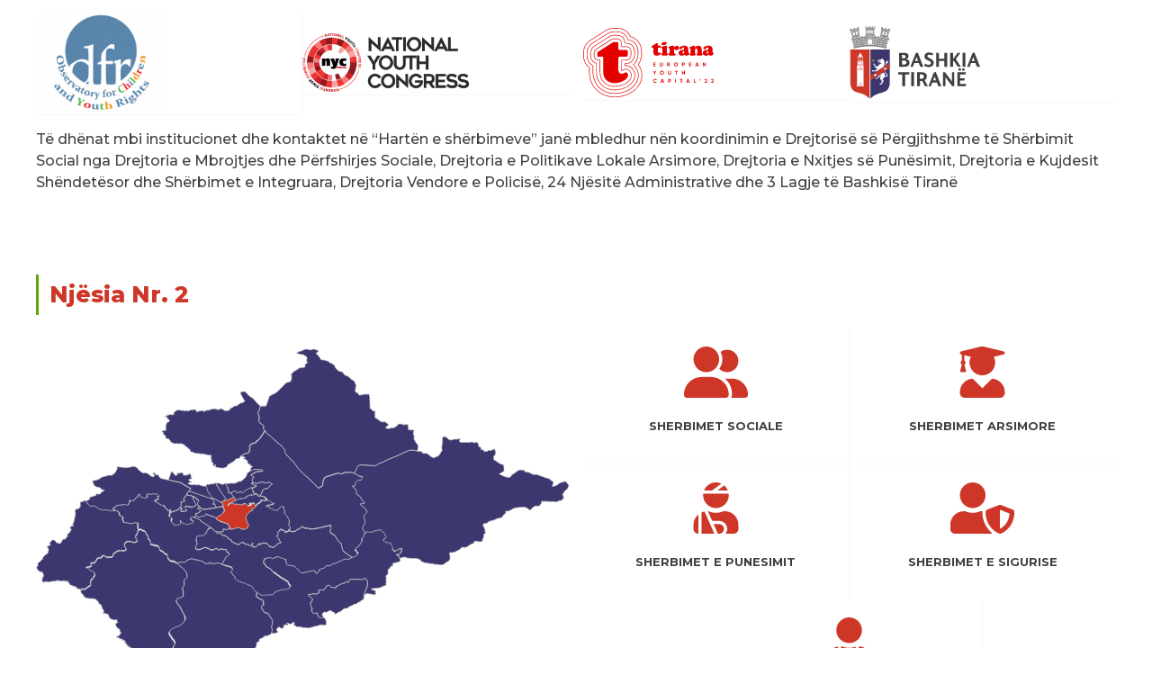

--- FILE ---
content_type: text/html
request_url: https://sherbimerinore.observator.org.al/njesia/njesia-nr-2.html
body_size: 42188
content:




<!DOCTYPE html>
<html>

<head>
    <meta charset="UTF-8" />
    <meta name="viewport" content="width=device-width, initial-scale=1">
    
    <title>Bashkia Tiranë -  Njësia Nr. 2 </title>
	





    <link rel="shortcut icon" href="../favicon.ico" type="image/x-icon">


    <link rel="stylesheet" type="text/css" href="../css/reset.css">



    <link href="https://fonts.googleapis.com/css?family=Montserrat:400,500,600,700,800" rel="stylesheet">

    <link rel="stylesheet" type="text/css" href="../css/style.css">




    <script src="https://ajax.googleapis.com/ajax/libs/jquery/3.2.1/jquery.min.js"></script>

  <style>


        .top-header {
            width: 100%;
            height: 30px;
            background: #3b366c;
        }

        .header-top-content {
            display: flex;
            align-items: center;
            justify-content: space-between;
            height: 100%;
        }

            .header-top-content ul {
                display: inline-flex !important;
                align-items: center;
            }

            .header-top-content a {
                color: #fff;
                margin-right: 15px;
                font-size: 13px;
            }

        .top-header1 {
            background: #f7f7f7;
            height: 50px;
            justify-content: flex-start;
        }
		.custom img {
    max-width: 75px!important;
    max-height: 57px!important;
    margin-bottom: 10px;
}
        .pulsate {
            -webkit-animation: pulsate 1.5s ease-out;
            -webkit-animation-iteration-count: infinite;
            opacity: 0.5;
            color: black;
            margin-left: 10px;
            margin-bottom: 0px;
        }

        .top-link {
            background: #3b366c;
            display: inline-block;
            color: #fff;
            padding: 10px;
            margin-left: 50%;
        }

        @-webkit-keyframes pulsate {
            0% {
                opacity: 0.3;
            }

            50% {
                opacity: 1.0;
            }

            100% {
                opacity: 0.3;
            }
        }

        @media(max-width:600px) {
            .top-link {
                margin-left: 10%;
            }

            .pulsate {
                font-size: 13px;
            }
            .header-top-content a {
                 width: 50%;        
            }
        }
   /*     @media(max-width:500px) {
            .asset_mobi {
                display: none;
            }
        }*/

        @media(max-width:350px) {

            .header-top-content a {
                width: 65%;
            }
        }
    </style>

</head>
<body>
 
   
          
            


<style>
    .background{
		background-color:white!important;
	}
    .emergency {
        color: white;
        margin-bottom: 5%;
        font-size: 23px;
        line-height: 35px;
    }

    .emergencyMobile {
        color: white;
        margin-bottom: 1%;
    }

    .numbersMobile {
        color: white;
        margin-bottom: 1%;
        margin-left: 4%;
        padding-top: 1%;
    }

</style>


<style>

    .lexo {
        color: #3172ae;
    }
</style>
<div class="container">
    



        <!-- center content -->
    <div class="background-page">
        <div class="center background padding" >
       
              <!-- njesi about -->
                            <!-- njesi about -->
        <section class="njesi-about">
            <div class="content-full col-2 njesi-about-content">
                 <!-- about statictics -->
                <article class="topic-statistics topic-njesi">
                    <ul class="content-full">
                        <li>
                            
                                <img class="imgnormal" src="https://sherbimerinore.observator.org.al/img/nja-icons/obs.png">
                                   
                        </li>
                        <li>
                           
                                <img class="myimg" src="https://sherbimerinore.observator.org.al/img/nja-icons/krk.png">
                                  
                        </li>
                   
                    </ul>
                </article>
                <!-- about statictics -->
                <article class="topic-statistics topic-njesi">
                    <ul class="content-full">
                        <li>
                           
                                <img class="imgnormal"  src="https://sherbimerinore.observator.org.al/img/nja-icons/youthlogo.svg">
                                   
                        </li>
                        <li>
                                <img class="imgnormal" src="https://sherbimerinore.observator.org.al/img/nja-icons/bt.svg">
                                    

                        </li>
               
                    </ul>
                </article>
                <!-- about statistics end -->
            </div>
        </section>
        <!-- njesi about end -->
        <section class="njesi-about">
           <section class="search-njesi">
                               <article class=" myclass topic-njesi" style="padding-top:15px; padding-bottom:50px;">
      
                    <p class="customp">
                        Të dhënat mbi institucionet dhe kontaktet në “Hartën e shërbimeve” janë mbledhur nën koordinimin e Drejtorisë së Përgjithshme të Shërbimit Social nga Drejtoria e Mbrojtjes dhe Përfshirjes Sociale, Drejtoria e Politikave Lokale Arsimore, Drejtoria e Nxitjes së Punësimit, Drejtoria e Kujdesit Shëndetësor dhe Shërbimet e Integruara, Drejtoria Vendore e Policisë, 24 Njësitë Administrative dhe 3 Lagje të Bashkisë Tiranë
                    </p>
                </article>
                              
             </section>
        </section>
        <!-- njesi about end -->
        <!-- njesi statistics -->
        <section class="njesi-statistics">
            <div class="new-heading">
                <h1>Njësia Nr. 2</h1>
            </div>
            <div class="content-full col-2">
                <article class="njesi-map">
                    <svg class="svg" version="1.1" id="Layer_1" xmlns="http://www.w3.org/2000/svg" xmlns:xlink="http://www.w3.org/1999/xlink" x="0px" y="0px" viewBox="0 0 800 550" style="enable-background:new 0 0 594 480;" xml:space="preserve">
                        <g id="map-matrix">
                            <a xlink:href="/njesia/njesia-nr-11.html">
                                <path title="Njësia Nr.11" id="27" data-id="1" class="st0" d="M263.6,224l0.2,0.2l0.1,0.1l-0.8,0.4l-0.2,0.2l-0.6,1l-0.1,0l-0.2-0.1l-1.2-0.4l-0.8-0.3l-0.7-0.2l-0.7-0.2l-0.6-0.2
				                l-0.3-0.1l-0.4-0.1l-0.5-0.2l-1.1-0.4l-1.1-0.4l-0.4-0.1l-0.5-0.2l-0.4-0.1l-2.8-1l-2.3-0.8l-1-0.3l-0.7-0.2l-0.6-0.2l-1-0.4
				                l-1.1-0.4l-0.8-0.3l-1.2-0.4l-1.6-0.5l-2.1-0.8l-3.9-1.4l-4.5-1.5l2.4-4.5l-2.1-0.9l-2.3-1.2l-3.4-2l-2.6-1.5l-1.9-1.3l-3.5-1.9
				                l-14.2-3l-0.3-0.1l-0.7-0.2l-0.3-0.1l-0.1,0l-1.2-0.2l-0.3-0.1l-0.8-0.2v0l0-0.1l0,0l0.1,0l0.4-1.1l0.7-1.8l0.8-2.2l0.4-1.1
				                l0.2-0.5l0.1-0.4l0,0l0,0l0-0.1l0,0l0,0l0.1-0.2l0,0l0.1-0.3l0.1-0.2l0.2-0.6l0-0.1l0.1-0.1l0.1-0.1l0-0.1l0,0l0,0l0-0.1l0-0.1
				                l0.1-0.3l0-0.1l0,0l0.1-0.2l0-0.1l0-0.1l0.2-0.5l0,0l0,0l0-0.1l0.1-0.3l0,0l0,0l0.2-0.4l0.1-0.1l0.1-0.2l0.1-0.1l0.1-0.1l0,0
				                l0.1,0l0.1,0l0.1,0l0.1,0l0.1,0.2l0.1,0.1l0,0l0,0l0.1,0.1l0.1,0l0.1-0.1l0.2-0.1l0-0.1l0-0.2l0-0.3l0.2,0l0.3,0l0.2,0l0.1,0
				                l0.1,0l0.1,0l0.1,0l0.1,0l0.1,0l0.3,0l0,0.3l-0.1,0.1l-0.1,0.1l-0.1,0.2l-0.1,0.2l0,0.1l0,0.3l0,0.2l0,0.1l0,0.2l0.1,0.1l0.1,0.1
				                l0.1,0.2l0.1,0.1l0.1,0.1l0.4,0.2l0.2,0.1l0.1,0.1l0.2,0.1l0.2,0.1l0.1,0.1l0.2,0.1l0.1,0.1l0.4,0.5l0.1,0.2l0.3,0.4l0.5,0.7
				                l0.5,0.6l0,0l0.6-0.2l0.5-0.2l0.6-0.2l0.4-0.2l0.5-0.2l0.1-0.1l0,0l0.2-0.1l0.2,0l0,0l0.3,0l-0.1-0.3l-0.1-0.6l-0.3,0l-0.5,0
				                l0-0.1l-0.1-0.1l-0.1-0.1l0,0l-0.3-0.3l0.2-0.1l0.3-0.5l0.3-0.1l0.5,0l0.4-0.1l0.3,0.4l0.4-0.2l0.2-0.2l0.3-0.2l0.4,0.1l0.3,0.1
				                l0.2,0.1l0.1,0l0.3,0l0.3,0l0.3,0l0.2,0l0.2,0l0,0l0.1,0l0-0.2l0-0.1l0.1-0.4l0-0.1l0.1,0l0.1,0l0.1,0.1l0.5-0.3l0.4,0l0.3,0
				                l0.4-0.1l0.1,0l0.3,0.3l0.4,0.3l0.4,0.3l0.3,0l0.4,0l0.2,0l0.1,0.3l0.2,0.4l0.1,0.2l0,0.3l0,0.3l0,0.4l0,0.3l0,0.1l0.1,0.3
				                l0.2,0.4l0.1,0.3l0.2,0l0.2,0l0.2,0l0.1,0l0.1,0l0.1,0l0.1,0l0.1,0l0.2,0l0.2-0.1l0.1,0l0.1,0l0.2,0l0.2,0l0.2,0l0.3,0l0.1,0l0,0
				                l0.2,0l0.4-0.1l0.3-0.1l0,0l0.3-0.1l0,0l0.3-0.1l0,0l0.1,0l0.1,0l0.2,0l0,0l0.2-0.1l0.2,0l0.2,0l0,0l0.3,0l0.3-0.1l0.2,0l0.2,0
				                l0.1,0l0.1,0l0.2-0.1l0.2-0.1l0.2,0l0.3,0l0.2,0l0.1,0l0.1-0.1l0.1-0.3l0-0.3l0,0l0.1-0.1l0.3-0.5l0.1-0.1l0.1,0l0.2-0.4l0.2,0
				                l0,0.1l0.2,0.1l0.3,0.2l0.3,0.2l0.1,0.1l0.5,0.4l0.2,0.2l0.2,0.2l0.1,0.1l0,0.1l0.1,0.2l0,0.2l0,0.2l0.1,0.2l0,0.1l0,0.1l0,0.1
				                l0,0l0,0l0,0.1l0,0l0,0.1l0,0l0.1,0.2l0.1,0.1l0.1,0.1l0.1,0l0.1,0.1l0,0.3l0,0.4l0,0.2l0,0.2l0,0.1l0,0.1l0,0.2l0,0.2l0,0.1
				                l-0.1,0.1l-0.1,0.1l-0.1,0l-0.1,0l0,0l0,0.2l0,0.1l0.4,0l0.2,0l0.1,0l0.2,0l0.1,0l0.1,0l0.2-0.1l0.1,0.1l0.3,0.2l0.1,0.1l0.1,0
				                l0.2,0.2l0.1,0.1l0,0l-0.1,0l-0.1,0.1l-0.1,0.1l-0.2,0.2l-0.1,0.1l-0.1,0.1l-0.2,0.2l0,0.1l-0.2,0.2l-0.3,0.2l-0.3,0.2l-0.3,0.2
				                l-0.1,0.1l-0.1,0l-0.1,0.1l-0.2,0.1l-0.5,0.1l-0.2,0.1l-0.3,0.1l-0.3,0.1l-0.2,0l-0.3,0l0,0l0,0l0,0l0,0l0,0l-0.1,0l0,0l-0.2,0.1
				                l-0.3,0.2l-0.3,0.2l-0.2,0.1l0,0l0.2,0.2l0.2,0.2l0,0l0,0.1l0,0l0.1,0.1l0,0l0,0.1l0,0l0.3,0.5l0.2,0.3l0,0l0.1,0l0.3,0.2
				                l0.1,0.1l0.3,0.2l0.1,0l0.5,0.3l0.2,0.1l0.2,0.1l0,0l0,0l0.1,0l0,0l0,0l0.2,0.1l0.2,0.1l0.2,0.1l0.2,0.1l0.1,0.1l0.1,0.1l0.3,0.2
				                l-0.5,0.4l-0.3,0.2l0,0l-0.2,0.2l-0.5,0.4l-0.1,0.1L231,201l0,0l-0.1,0l-0.3-0.1l0,0l-0.1,0l-0.3,0.2l-0.3,0.3l-0.4,0.3l0,0
				                l-0.3,0.2l-0.4,0.4l-0.2,0.1l-0.1,0.1l-0.3,0.2l-0.2,0.2l-0.2,0.2l-0.2,0.1l0.8,0.2l0.7,0.2l0.3,0.1l0.4,0.2l0.4,0.3l0.2,0.1
				                l0.1,0.1l0.2,0.1l0.1,0l0.1,0l0.1,0l0.1,0l0.2,0l0.3,0.1l0.6,0.2l0.3,0.1l0.2,0l0.3,0.1l0.4,0l0.2,0l0.2,0l0.2,0l0.2,0l0.2,0.1
				                l0.2,0.1l0.2,0.1l0.1,0l0.2,0l0.2,0l0.1,0l0.1-0.1l0.1-0.1l0.1-0.1l0-0.1l0-0.1l0-0.1l0-0.1l0.1-0.1l0.1-0.1l0.1-0.1l0.1-0.1
				                l0.1,0l0.1,0l0.2,0l0.2,0l0.2,0.1l0.3,0.1l0.6,0.2l0.3,0.1l0.4,0.1l0.3,0.1l0.2,0.1l0.2,0.1l0.3,0l0.5,0l0.5,0l0.6,0l0.5,0
				                l0.4,0.1l0.2,0l0.2,0l0.5-0.1l0.6-0.2l0.4-0.1l0.2,0l0.2,0l0.2,0.1l0.3,0.1l0.4,0.2l1,0.4l0.7,0.3l0.3,0.1l0.2,0.1l0.2,0.1
				                l0.2,0.1l0.2,0l0.2,0l0.1,0l0.2,0l0.1,0l0.1-0.1l0,0l0.1,0l0.2,0l0.3,0.2l0.4,0.2l0.4,0.2l0.3,0.1l0.3,0.1l0.3,0.1l0.2,0.1l0.1,0
				                l0.1,0l0.1,0l0,0l0.1,0l0.4,0l0.3,0l0.2-0.1l0.2-0.1l0.4-0.1l0.3-0.1l0.9-0.2l0.6-0.2l0.5-0.3l0.2-0.1l0.2,0.8l0.2,0.8l0.1,0.3
				                l0.1,0.3l-0.2,0.1l0.2,0.6l0.2,0.1l0.3,0.3l0.1,0.3l0.1,0.1l0.1,0.3l0.1,0.2l0,0.1l0.1,0.3l0.1,0.3l0,0.2l0.1,0.3l0.1,0.2l0,0.5
				                l0,0.2l0,0.1l0.1,0l0,0.2l-0.1,0.1l0,0.2l0.1,0.7l0,0.3l0.2,0l0,0.3l0.5,0.7l0.7,1l1.1,1.6l1.7,2.6l0.5,0.7l0.2,0.3l0.1,0.2
				                l0.1,0.2l0.1,0.1l0.1,0.1l0.1,0.2l0.1,0.2l0.2,0.4l0.2,0.3l0.2,0.3l0.2,0.4L263.6,224z">

                                    <set attributeName="opacity" begin="mouseover" end="mouseout" fill="remove" from="1" restart="always" to="0.5">
                                    </set>
                                </path>
                            </a>
                            <a xlink:href="/njesia/njesia-nr-10.html">
                                <path title="Njësia Nr.10" id="26" class="st0" d="M278.8,230.7l0.4,1.3l0.4,1.5l0.3,1.1l0.3,1.1l0.2,0.7l0.2,0.9l-0.8,0.1l-4,0.6l-2.8,0.4l-1.3,0.2l-1.8,0.3l-0.6,0.1
				l-0.1-0.5l-0.2-0.7l0.1-0.1l0-0.2l-0.1-0.4l-0.1-0.3l0-0.1l0,0l-0.1-0.2l0,0l-0.3,0.1l-0.1-0.3l0.2,0l0.1,0l0-0.1l0-0.1l0-0.1
				l0-0.1l0-0.1l0,0l0-0.1l0-0.1l0-0.1l-0.1,0l-0.1,0l-0.1,0l0,0l0,0l0-0.1l0,0l-0.2-0.1l-0.1,0l-0.2,0l-0.1,0l-0.1,0l0-0.1l0-0.1
				l0-0.1l0-0.1l0,0l0,0l-0.1-0.1l0,0l0,0l0,0l0.1-0.1l0,0l0,0l-0.1-0.1l-0.1-0.1l0,0l0,0l-0.1,0l-0.1,0l-0.1,0l-0.1,0l-0.1,0
				l-0.2,0.1l-0.1,0l0,0l-0.1,0l-0.1-0.1l-0.1-0.1l-0.1,0l-0.1,0l-0.2,0l-0.1,0l-0.1,0l-0.2,0l-0.1,0l-0.2,0l0,0l0,0l0,0l0,0l0,0
				l0,0l0,0l-0.1,0l0,0l0,0l-0.1-0.2l0-0.1l-0.1,0l-0.1,0l0,0l0,0l-0.1,0l0,0l0,0l-0.1,0l0-0.1l-0.3,0.1l-0.2-0.3l0.5-0.2l0.1,0
				l0.1,0l0.2-0.1l0.8-0.3l0.3-0.1l1-0.3l0-0.1l-0.1-0.4l-0.3-0.8l-0.2-0.7l-0.3-0.9l-0.5-1.6l-0.2-0.7l-0.2-0.6l-1.5-0.5l-1.6-0.6
				l0.6-1l0.2-0.2l0.8-0.4l0.1,0.2l0.3,0.4l0.3,0.2l0.3,0.1l1.7,0.5l1.5,0.5l0.5,0.2l0.9,0.5l1.1,0.6l1.4,0.7l0.9,0.5l1,0.7l0.7,0.5
				l0.5,0.5l0.4,0.1l0.6,0.2l0.9,0.3l1.2-0.2L278.8,230.7z">

                                    <set attributeName="opacity" begin="mouseover" end="mouseout" fill="remove" from="1" restart="always" to="0.5"></set>
                                </path>
                            </a>
                            <a xlink:href="/njesia/njesia-nr-9.html">
                                <path title="Njësia Nr.9" id="25" class="st0" d="M270,202.2l0,1.1l0,0l0.6,0.5l0.2,0.1l0.1,0.1l0.1,0.1l0,0.1l0,0.2l0,0.1l-0.1,0.3l-0.2,0.5l0.6,0.8l0.5,0.6l0.4,0.5
				l0.4,0.1l0.4,0.5l0.8,1.5l0.5,1.2l0.7,1.2l0.6,1.2l0.7,1.3l0.6,1l0.5,0.7l0.5,0.7l0.6,0.7l0.6,0.8l0.3,0.4l0.1,0.4l0.3,0.4
				l0.5,0.5l0.6,0.7l0.2,0.2l0.3,0.4l0.6,0.8l0.9,1.3l1.1,1.6l0.4,0.6l0.1,0.1l-0.3,0.5l-0.6,0.8l-0.5,0.6l-0.6,0.6l-0.6,0.4
				l-0.1,0.1l-0.2,0.1l-0.7,0.6l-0.6,0.5l-0.3,0.2l-0.5,0.3l-0.3,0.1l-0.5,0.2l-0.6,0.2l-1.2,0.2l-0.9-0.3l-0.6-0.2l-0.4-0.1
				l-0.5-0.5l-0.7-0.5l-1-0.7l-0.9-0.5l-1.4-0.7l-1.1-0.6l-0.9-0.5l-0.5-0.2l-1.5-0.5l-1.7-0.5l-0.3-0.1l-0.3-0.2l-0.3-0.4l-0.1-0.2
				l-0.1-0.1l-0.2-0.2l-0.3-0.5l-0.2-0.4l-0.2-0.3l-0.2-0.3l-0.2-0.4l-0.1-0.2l-0.1-0.2l-0.1-0.1l-0.1-0.1l-0.1-0.2l-0.1-0.2
				l-0.2-0.3l-0.5-0.7l-1.7-2.6l-1.1-1.6l-0.7-1l-0.5-0.7l0-0.3l-0.2,0l0-0.3l-0.1-0.7l0-0.2l0.1-0.1l0-0.2l-0.1,0l0-0.1l0-0.2
				l0-0.5l-0.1-0.2l-0.1-0.3l0-0.2l-0.1-0.3l-0.1-0.3l0-0.1l-0.1-0.2l-0.1-0.3l-0.1-0.1l-0.1-0.3l-0.3-0.3l-0.2-0.1l-0.2-0.6
				l0.2-0.1l-0.1-0.3l-0.1-0.3l-0.2-0.8l-0.2-0.8l0.3-0.2l0.1-0.1l0.1-0.1l0.1-0.1l0.2-0.2l0.2-0.2l0-0.1l0.1-0.1l0.1-0.1l0.2-0.1
				l0.2-0.1l0.2,0l0.2,0l0.2,0l0.2,0l0.3,0l0.4,0l0.5,0l0.4,0l0.5-0.1l0.3-0.1l0.5-0.1l0.5-0.1l0.5-0.1l0.3-0.1l0.3,0l0.2,0l0.2,0
				l0.1,0l0.1,0l0.2,0l0.1,0l0.1-0.1l0.1-0.1l0.2-0.2l0.1-0.1l0.1-0.1l0.1,0l0.2,0l0.2,0l0.4,0l0.5,0l0.4,0l0.1,0l0.2,0l0.2,0.1
				l0.2,0l0.2,0l0.2,0l0.1,0l0.3-0.1l0.5-0.1l0.5-0.2l0.3-0.2l0.3-0.2l0.2-0.1l0.2-0.1l0.4-0.1l0.3-0.1l0.3,0L270,202.2z">

                                    <set attributeName="opacity" begin="mouseover" end="mouseout" fill="remove" from="1" restart="always" to="0.5"></set>
                                </path>
                            </a>
                            <a xlink:href="/njesia/peze.html">
                                <path title="Pezës" id="13" class="st0" d="M210.2,322.1L210.2,322.1l2,1.5l1.8,1.2l0.5,0.7l0.2,0.2l0.7,1l0.6,0.4l1.2,0.8l1.7,1.1l1.3,1.3l0.2,0.2
		l0.1,0.1l1.4,1.4l0,0l1.5,1.7l0.2,0.2l1.4,1.8l0.1,0.2l0.7,1.3l0.2,1.8l0.2,0.8l0,0.2l0.3,1.4l0,1.8l-0.3,0.8l-0.1,0.3l0,0.1
		l-1.5,1.3l-0.9,1.1l-0.6,0.5l-0.4,0.3l-0.8,0.7l-0.2,1.1l0.1,1.7l0,0.3l0,0.1l0.2,1.3l0,0.2l0.1,1.9l-0.3,0.8l-0.4,1.2l-0.6,1.4
		l-0.1,0.3l-0.1,0.2l-0.6,0.7l-0.3,0.6l-0.3,0.6l0.1,0.4l0.3,1.2l0,0.2l0.1,0.6l0.6,2.7l0,0.1l-0.3,1.5l0.6,1.4l0.2,1.6l-0.1,0.3
		l-0.4,1.3l-0.4,1.2l-0.9,0.2l-1.1,0.7l-1.5,0.7l-0.2,0.1l-1.5,0.3l-1.4,0.1l-0.8,0.2l-0.9,1.1l-1,1.1l-0.5,0.6l-0.1,0.1l-0.1,0.1
		l0.1,0.4l0.1,1.1l0.3,1.1l0.3,0.7l0.3,0.6l0.1,0.2l0.7,0.9l0.1,0.1l0.3,0.4l1.2,1.7l0.6,1.3l1.1,0.6l0.6,0.7l0.2,0.3l0.1,0.1
		l0.4,1.4l0.3,0.5l0.2,0.4l0.1,0.1l0.4,1l0.3,0.6l0.5,1l0.2,0.8l0.1,0.4l1.3,1.7l0.6,1.1l0.5,0.9l0,0.1l1.5,2.8l0.1,0.7l0,0.2
		l0.1,1.6l0,0.2l0.1,0.5l0.3,2.1l-0.1,0.6l-0.4,1.8l-1.2,2l-0.5,0.7l-0.6,0.8l-0.7,0.7l-0.7,1l-1.7,1.4l-1,1.1l-2,1.3l-1.7,0.6
		l-0.4,0.1l-0.8,0.2l-3.2,1.3l-0.5,0.2l-2,0.9l-2.3,1l-2,1.6l-0.3,0.3l-0.8,0.6l-0.1,0l-0.5,0.5l-0.5,0.6l-0.1,1.7l0.2,1.7l0.1,0.7
		l0.1,0.1l0.6,0.8l0.4,0.5l1.1,1.4l0,0.1l0,0l0.2,0.5l0.7,1.4l1.8,2.5l0.5,0.8l0.1,0l0.8,0.5l0.1,0.1l0.3,0.6l0.1,0.3l0.4,0.6
		l0.1,0.3l0.1,0.1l0.1,0.2l0.1,0.3l0.3,0.5l0.3,0.6l0.1,1.6l0,0l-0.7,1.7l-0.7,1.2l-0.9,1.5l0,0.2l-0.3,1.4l-0.6,1.5l-0.2,0.3
		l-0.4,0.6l-0.4,0.5l-0.2,0.4l-0.3,0.7l-0.2,0.3l-0.1,0.1l-0.5,0.5l-1,1.1l-1.1,1.1l-0.7,0.5l-0.7,0.1l-0.3,0h-0.1l-0.3,0l-0.5,0
		l-0.6-0.1l-0.4,0l-0.1,0l-0.5,0.2l-0.6,0.3l-0.3,0l-0.3,0.7l-0.6,0.3l-0.3,0.1l-0.2,0.5l-0.5,1l-0.8,0.7l-1.4,0.6l-1.2,0.5
		l-0.7,0.3l-0.3,0.1l0,0.1l-0.1,0.5l-0.1,0.1l-0.1,0l-0.1,0.1l-0.1,0.1l-0.1,0.1l-0.1,0.1l-0.1,0l-0.1,0l-0.1,0l-0.2,0l-0.1,0
		l-0.1,0l-0.1,0l-0.1,0l-0.1,0l-0.1-0.1l-0.2-0.2l-0.2-0.1l-0.1-0.1l-0.2-0.1l-0.1,0l-0.1,0l-0.1,0l-0.1,0l-0.1,0l-0.1,0.1l-0.1,0
		l-0.1,0l-0.1,0l-0.1,0l-0.1,0l-0.1,0l-0.1,0l-0.1,0l-0.1,0l-0.1,0l-0.1,0l-0.1,0l-0.1,0l-0.1,0l-0.1,0l-0.1,0l-0.2,0l-0.2,0l-0.4,0
		l-0.2,0l-0.1-0.1l-0.1-0.1l0-0.1l0-0.1l0-0.1l0,0l0-0.1l0,0l0.1,0l0,0l0,0l0,0l0,0l0,0l-0.1,0l-0.1,0l-0.1,0l-0.1,0l-0.1,0l-0.1,0
		l-0.1,0l-0.2,0l-0.1-0.1l-0.1,0l-0.1,0l-0.1,0l0,0l0,0.1l0,0.1l0,0l0,0.1l-0.1,0.1l-0.1,0.1l-0.1,0.1l-0.1,0.1l-0.1,0.1l0,0.1
		l-0.1,0.1l-0.1,0.1l-0.1,0.1l-0.1,0.1l-0.2,0.2l-0.1,0.1l-0.1,0.1l-0.1,0.1l-0.1,0l-0.2,0l-0.1,0l-0.1,0l-0.1,0.1l-0.1,0.1
		l-0.1,0.1l-0.2,0.1l-0.2,0.1l-0.2,0.1l-0.2,0.1l-0.2,0.1l-0.2,0l-0.2,0.1l-0.3,0.1l-0.3,0.1l-0.3,0.1l-0.2,0.1l-0.3,0.1l-0.2,0.1
		l-0.1,0l-0.1,0.1l-0.2,0.1l-0.2,0.1l-0.2,0.1l-0.2,0.1l-0.2,0.2l-0.2,0.2l-0.2,0.1l-0.2,0.2l-0.2,0.1l-0.3,0.1l-0.3,0.1l-0.1,0
		l-0.1,0l-0.1,0.1l-0.1,0.1l-0.1,0.1l-0.1,0.1l-0.1,0.1l-0.1,0.1l0,0.1l-0.1,0.2l-0.1,0.2l-0.1,0.2l0,0.1l-0.1,0.2l-0.1,0.2
		l-0.1,0.2l0,0.1l0,0.1l-0.1,0.2l0,0.1l0,0.1l0,0.2l0,0.1l0,0.1l-0.1,0.1l-0.1,0.1l-0.1,0.1l-0.1,0.1l0,0.1l0,0.2l0.1,0.1l0.1,0.1
		l0,0.1l0,0.1L173,472l0,0.1l0,0.1l-0.1,0.1l0,0l-0.1,0.1l-0.1,0.1l-0.1,0.1l-0.1,0.1l0,0l0,0.1l0,0.1l0,0.1l0,0l0,0l0,0.1l0,0l0,0
		l0,0.1l-0.1,0.1l-0.1,0.1l-0.1,0l-0.1,0.1l0,0.1l0.1,0.1l0.1,0.1l0,0.1l-0.1,0.1l0,0l-0.1,0l-0.1,0.1l0,0.1l0.1,0l0.1,0.1l0,0.1
		l-0.1,0.1l-0.1,0.1l-0.1,0.1l0,0.1l0,0.1l-0.1,0l-0.1,0.1l-0.3,0l-0.3,0.1l-0.2,0.1l0,0.1l0,0.1l0,0.1l0,0.1l0,0.1l0,0.1l-0.1,0.1
		l-0.1,0.2l-0.1,0.3l-0.1,0.2l-0.1,0.2l-0.1,0.2l-0.1,0.2l-0.1,0.2l-0.1,0.2l-0.1,0.1l-0.1,0.1l-0.2,0.1l-0.3,0.1l-0.2,0l-0.2,0
		l-0.2,0l-0.2-0.1l-0.1,0l-0.2-0.1l-0.1-0.1l0-0.1l-0.1-0.1l-0.1-0.1l-0.1-0.1l-0.1-0.1l-0.1-0.1l-0.2,0l-0.1,0l-0.2,0l-0.1-0.1
		l0-0.1l0-0.1l0-0.1l0.1-0.1l0,0l0-0.1l0-0.1l0-0.1l0-0.1l-0.1-0.1l-0.1-0.1l0,0l0-0.1l-0.1-0.1l-0.1-0.1l-0.1-0.1l-0.1,0l-0.1,0
		l-0.1,0l0,0l-0.1-0.1l-0.1-0.1l-0.1-0.1l-0.1,0l-0.1,0.1l-0.1,0.1l-0.1,0.2l-0.1,0.2l-0.2,0.1l-0.1,0l-0.1-0.1l-0.1-0.1l-0.1-0.1
		l-0.1-0.1l-0.1-0.1l-0.1-0.1l-0.2-0.1l-0.2-0.1l-0.1-0.1l-0.2-0.1l-0.2-0.1l-0.1-0.1l-0.1-0.1l-0.2-0.1l-0.1,0l-0.1,0l-0.1,0
		l-0.1-0.1l-0.1-0.1l0,0l0-0.1l-0.1-0.1l-0.1-0.1l-0.2,0l0,0l-0.1,0l-0.1,0l-0.1-0.1l0-0.1l-0.3,0l-0.2,0l-0.3,0.1l-0.3,0.1
		l-0.3,0.1l-0.3,0l-0.4-0.1l-0.2-0.1l-0.2-0.2l-0.2-0.2l-0.2-0.2l-0.2,0l-0.2,0l-0.3,0.1l-0.3,0.1l-0.2,0.1l0,0.1l0.2,0.1l0.2,0.1
		l0.2,0.1l0,0l-0.3,0.1l-0.5,0l-0.2,0.1l-0.3,0.1l-0.3,0.1l-0.4,0l-0.3-0.1l-0.2,0l-0.4,0l-0.4,0l-0.3,0l-0.3,0.1l-0.3,0.1l-0.3,0.1
		l-0.3,0l-0.3,0l-0.4-0.1l-0.2-0.2l-0.2-0.2l-0.1-0.1l-0.1-0.1l-0.1-0.1l0-0.1l-0.2-0.1l-0.2-0.1l-0.1-0.1l0-0.2l0-0.2l0.1-0.2
		l0.1-0.2l0-0.2l0-0.3l-0.1-0.2l-0.1-0.2l0-0.2l0-0.2l0-0.1l-0.2-0.1l-0.2-0.1l-0.1-0.1l-0.1-0.1l-0.2-0.1l-0.3-0.1l-0.1-0.2l0-0.1
		l0-0.1l0-0.1l-0.1-0.1l-0.1,0l-0.1,0l-0.2-0.1l-0.1,0l-0.1-0.1l0-0.1l-0.1-0.1l-0.1,0l-0.1-0.1l0-0.2l0-0.1l0-0.1l0-0.1l0-0.1
		l0-0.1l-0.1-0.1l-0.1,0l-0.1,0l-0.1,0l0,0l0-0.1l0-0.1l0-0.1l-0.1-0.1l0-0.1l0,0l-0.1,0l-0.1,0l-0.1-0.1l0,0l0,0l0-0.1l-0.1,0l0,0
		l-0.1-0.1l0-0.1l0-0.1l0,0l-0.1,0l-0.1,0l0-0.1l0-0.1l0-0.1l0-0.1l-0.1-0.1l-0.1,0l-0.1-0.1l0-0.1l0-0.1l0-0.1l0-0.2l-0.1-0.1
		l-0.1-0.1l-0.1-0.1l-0.1-0.2l-0.1-0.1l-0.1-0.1l-0.1-0.1l-0.1-0.1l-0.1-0.1l0-0.1l0-0.1l0-0.4l0-0.1l0-0.1l0-0.1l0-0.1l0-0.1l0-0.1
		l-0.1,0l-0.2,0l-0.1,0l-0.2,0l-0.1,0l-0.1,0l-0.1,0l-0.1,0l-0.1,0l-0.1,0.1l-0.2,0.1l-0.3,0.1l-0.1,0.1l-0.1,0.1l-0.4,0.2l-0.1,0
		l-0.1-0.1l-0.1,0l-0.2,0l-0.2,0l-0.2,0l-0.1,0l-0.2,0l-0.1,0l-0.1,0l-0.2,0.1l-0.2-0.1l-0.1-0.1l-0.1-0.1l-0.1,0l-0.2-0.1l-0.1-0.1
		l-0.2-0.1l-0.2-0.2l-0.2-0.2l-0.2-0.1l-0.2,0l-0.1,0l-0.2,0.1l-0.1,0.1l-0.1,0.1l-0.2,0.1l-0.1-0.1l-0.2,0l-0.2-0.1l-0.2,0
		l-0.1-0.1l0.1-0.1l-0.3,0l-0.2,0l0-0.1l-0.1-0.2l-0.2-0.3l-0.1-0.2l-0.1-0.2l-0.1-0.2l-0.1-0.2l-0.2-0.2l-0.1-0.1l0-0.2l0-0.1
		l0-0.2l-0.1-0.1l-0.2,0l0,0l-0.2,0.1l-0.1,0l0-0.1l0-0.2l-0.1-0.1l-0.3-0.2l-0.3-0.2l-0.2-0.1l-0.3-0.1l-0.3-0.1l-0.1-0.1l-0.2-0.1
		l-0.1-0.1l-0.1-0.1l0-0.1l0-0.1l0-0.1l0.1-0.1l0.1-0.1l0.1-0.1l0.2-0.1l0.1,0l0,0l-0.3-0.1l-0.2-0.1l-0.1-0.1l-0.1-0.1l-0.1-0.1
		l-0.1-0.1l-0.2,0l-0.2,0l-0.2-0.1l0.1-0.1l0.3-0.2l0.1-0.1l0.2-0.1l0.3-0.1l0.5-0.1l0.5-0.2l0.3-0.2l0.2-0.1l0.3-0.2l0.3-0.2
		l0.3-0.2l0.1-0.1l0-0.2l0-0.2l-0.1-0.2l0-0.2l0.1-0.4l0-0.1l0-0.2l0-0.2l0.1-0.1l0.1-0.1l0.2-0.1l0.2-0.1l0.2-0.1l0.2,0l0.1-0.1
		l0.1-0.1l0.1-0.2l0-0.1l0-0.1l0-0.1l0-0.2l0-0.1l0.1-0.1l0.1-0.1l0.1-0.1l0.2,0l0.1,0l0.1,0l0.1,0l0.1,0l0.1,0l0.2-0.1l0.1,0l0.2,0
		l0.2,0l0.2,0l0.3,0l0.3,0l0.1,0l0.2,0l0.1-0.1l0.1-0.1l0.1-0.1l0.1-0.1l0.1-0.1l0.1,0l0.1,0l0.1,0l0.1-0.1l0-0.1l0.1-0.1l0.1,0
		l0.1,0l0.1,0l0.1,0l0.1,0l0,0l0,0l0,0l0-0.1l0-0.1l0-0.1l0.1-0.1l0,0l0,0l0,0l0-0.1l0-0.1l0,0l0,0l0,0l0,0l0,0l0,0l-0.1,0l-0.1-0.1
		l0-0.1l0-0.1l0-0.1l0.1-0.1l0,0l0,0l0,0l0,0l0-0.1l0,0l0,0l0-0.1l0,0l0,0l0-0.1l0-0.1l0-0.1l0-0.1l0,0l0,0l0-0.1l0-0.1l0-0.1l0,0
		l0,0l0-0.1l0-0.1l-0.1,0l-0.1,0l0,0l-0.1,0l0,0l-0.2,0l-0.1,0l-0.1,0l0,0l-0.1,0l-0.1,0l-0.2,0l-0.1,0l-0.1,0l0-0.1l0,0l0-0.1
		l0-0.1l0-0.1l0-0.1l0,0l0-0.1l0-0.1l0-0.1l0-0.1l-0.1-0.1l-0.1-0.1l-0.1,0l-0.1,0l0,0l0,0l0,0l0,0.1l0,0l0,0l0,0.1l0,0.1l0,0l0,0
		l0,0l-0.1,0.1l0,0.1l0,0l-0.1,0.1l-0.1,0l-0.2,0l-0.1,0l-0.2,0l-0.2-0.1l-0.1-0.1l0-0.1l0-0.1l0-0.1l0-0.1l0,0l0-0.1l-0.1-0.1
		l-0.1-0.1l-0.1,0l-0.1-0.1L141,449l0,0l-0.1,0l0,0l0,0l0,0l0,0l0,0l0,0.1l0,0.1l0,0.1l0,0l0,0l-0.1,0.1l-0.1,0l-0.1,0l-0.1,0
		l-0.1,0l0-0.1l0-0.1l-0.1-0.1l-0.1,0l-0.1,0l-0.1,0l-0.1,0l-0.1,0l0,0l0,0l0-0.1l0-0.1l0-0.1l0,0l0-0.1l0-0.1l-0.1-0.1l-0.1-0.1
		l-0.1-0.1l-0.1,0l-0.1,0l-0.1,0l0,0l0,0l-0.1,0l-0.1,0l-0.2,0l-0.2,0l-0.1-0.1l-0.1,0l-0.1-0.1l-0.2-0.2l-0.1-0.1l0-0.1l0,0l0,0
		l0,0l0,0l0,0l0.1,0l0.1,0l0,0l0,0l0.1,0l0.1,0l0.1,0l0.1,0l0.1,0l0,0l0.1,0l0.1,0l0.1,0l0,0l0.1,0l0,0l0,0l0,0l0,0l0,0l0-0.1l0-0.1
		l0-0.1l0-0.1l0,0l0.1,0l0.1,0l0.1,0l0.1,0l0.1,0l0,0l0.1,0l0.1,0l0.1,0l0.1,0l0,0l0,0l0-0.1l0,0l0,0l0,0l-0.1,0l-0.1,0l-0.1,0
		l-0.1,0l-0.1,0l0,0l-0.2,0l-0.2,0l-0.2,0l-0.2,0l-0.2,0l-0.1,0l-0.2,0l-0.1,0l-0.1,0l0,0l-0.1,0l0,0l0,0l-0.1-0.1l0-0.1l0-0.1
		l0-0.1l0,0l0,0l-0.1,0l0,0l0,0l-0.1,0l-0.1,0l0,0l-0.2,0l-0.2,0l-0.1,0l-0.1,0l0-0.1l0,0l0,0l-0.1-0.1l-0.2-0.1l-0.1,0l-0.1,0
		l-0.1-0.1l-0.1-0.1l0-0.1l0-0.1l0-0.1l0,0l0,0l0,0l0,0l0,0l0.1,0l0.1,0l0.1,0l0.1-0.1l0.1,0l0,0l0,0l0,0l0,0l0.1,0l0-0.1l0-0.1l0,0
		l0,0l0,0l-0.1,0l0,0l-0.1,0l0,0l0,0l0,0l0,0l0-0.1l0,0l0-0.1l0.1-0.1l0.1-0.1l0-0.1l0,0l0,0l0-0.1l0,0l0,0l0-0.1l0,0l0,0l0,0l0-0.1
		l0-0.1l-0.1,0l-0.1,0l-0.1,0l-0.1,0l-0.1,0.1l-0.1,0.1l-0.1,0.1l0,0.1L136,444l0,0l0,0l0,0l-0.1,0l-0.1,0l-0.2,0l-0.2,0l-0.2,0
		l-0.2,0l-0.1,0l-0.1,0l-0.1,0l-0.1,0l0-0.1l0-0.1l0,0l0-0.1l0.1-0.1l0.1-0.1l0.1-0.1l0,0l0.1-0.1l0.1-0.1l0,0l0,0l0-0.1l0,0l0-0.1
		l0-0.1l0,0l-0.1,0l-0.1,0l-0.1,0l-0.1,0l0,0l-0.1,0l-0.1,0l0,0l-0.1,0l-0.1,0.1l-0.1,0.1l0,0l0,0l-0.1,0l-0.1,0l-0.1,0l0,0l-0.1,0
		l0-0.1l0-0.1l0-0.1l0-0.1l0-0.1l0-0.1l0,0l0,0l0.1-0.2l0,0l0-0.1l0-0.1l0-0.1l0-0.1l0-0.1l0-0.1l0,0l-0.1,0l-0.1,0l-0.1,0l0,0l0,0
		l-0.1,0l-0.1,0l-0.1,0l-0.1,0l-0.1,0l-0.1,0l0,0l0,0l0-0.1l0-0.1l0-0.1l0-0.1l0-0.1l0-0.1l0-0.2l0-0.1l0-0.1l0.1-0.1l0.1,0l0.1,0
		l0.1,0l0.1,0l0.1,0h0l0.1,0l0,0l0.1,0l0.1,0l0.1,0l0,0l0,0l0-0.1l0,0l-0.1-0.1l0,0l0,0l0-0.1l0,0l0-0.1l0,0l-0.1-0.1l-0.1,0l-0.1,0
		l-0.1,0l-0.1,0l-0.2,0l-0.1,0l-0.1,0l0,0l0,0l0,0l0,0l0,0l0-0.1l0.1-0.1l0.1-0.1l0.1,0l0.1,0l0.1,0l0.1,0l0.2-0.1l0.1,0l0,0l0,0
		l0,0l0,0l0,0l0,0l0,0l0-0.1l0,0l0-0.1l-0.1-0.1l-0.1,0l-0.1,0l0,0l0,0l0,0l-0.1,0l-0.1,0l-0.2,0l-0.1,0l-0.2-0.1l-0.1-0.1l-0.2-0.1
		l0,0l0,0l0-0.1l0,0l0,0l0,0l0-0.1l0,0l0,0l0,0l0,0l0,0l0,0l0,0l-0.1,0l-0.5-0.3l-0.2-0.1l-0.2-0.1l-0.1,0l0,0l0,0l0,0l0,0l0,0.1
		l0,0.1l0,0.1l0,0.1l0,0l-0.1,0.1l0,0l-0.1,0.1l-0.1,0.1l-0.1,0l0,0l-0.1,0l-0.1,0l0,0l0-0.1l0,0l0-0.1l0,0l0,0l0,0l0-0.1l0-0.1l0,0
		l0,0l0-0.1l0-0.2l0-0.2l0-0.1l0-0.1l-0.1-0.1l-0.1,0l-0.1,0l0,0l-0.1,0l0,0l-0.1,0.1l-0.1,0.1l-0.1,0.1l-0.1,0.1l-0.1,0.1l-0.1,0.1
		l0,0l-0.1,0l-0.1,0l-0.1,0l-0.1,0l0-0.1l0,0l0,0l0,0l0,0l0,0l0,0l0-0.1l-0.1-0.1l-0.1-0.1l-0.1-0.1l0-0.1l0-0.1l0,0l0,0l0,0l0,0
		l0.1,0l0.1,0l0.1,0l0.1,0l0.1,0l0.1,0l0.2,0l0.1,0l0.1,0l0.2-0.1l0.1,0l0.1,0l0.1-0.1l0,0l0,0l0,0l0,0l0,0l-0.1-0.1l-0.1,0l0,0
		l-0.1,0l-0.1,0l-0.1,0l-0.1,0l-0.2,0l0,0l-0.1,0l0,0l-0.1,0l-0.1,0l-0.2-0.1l0,0l-0.2-0.1l-0.2,0l0,0l-0.1,0l-0.2,0l-0.1,0l-0.1,0
		l-0.1,0l-0.1,0l0,0l-0.1,0l-0.1,0l0,0l0,0l0,0l0,0l0-0.1l0,0l0,0l0-0.1l0-0.1l0-0.1l0-0.1l0.1-0.3l0.1-0.3l0-0.1l0-0.1l0,0l0,0l0,0
		l0,0l0,0l0,0l0,0l0,0l-0.1,0l-0.1,0l-0.1,0l-0.1,0.1l-0.1,0.1l-0.2,0.1l-0.1,0l-0.1,0l-0.1,0l-0.1,0l-0.1,0l-0.1,0l-0.1,0l-0.1,0
		l-0.1,0l-0.2,0.1l-0.1,0l-0.1,0l-0.1,0l-0.1,0l-0.1-0.1l-0.2-0.1l-0.3-0.2l-0.4-0.2l-0.1-0.1l-0.2-0.2l-0.4-0.2l-0.1-0.1l0,0l0,0
		l0,0l0,0l0.2-0.1l0.2-0.1l0-0.1l0-0.1l0,0l-0.1-0.1l-0.1-0.1l0,0l-0.1-0.1l-0.1,0l-0.2,0l-0.1,0l-0.1,0l-0.1,0l-0.1,0l-0.1,0
		l-0.1,0l-0.2,0.1l-0.2,0.1l-0.2,0l-0.1,0l-0.2,0l-0.1,0l-0.1,0l-0.1,0l-0.1,0l-0.1-0.1l0,0l0-0.1l0-0.1l-0.1-0.1l-0.1-0.1l-0.1-0.2
		l-0.1-0.1l0,0l-0.1,0l-0.1,0l-0.1,0l-0.1,0l-0.1,0l-0.1,0l-0.1,0l-0.1,0l-0.1,0l-0.1,0l-0.1,0l-0.1-0.1l-0.1-0.1l-0.1-0.1l0-0.1
		l0,0l0.1,0l0.1,0l0.1,0l0.1,0l0,0l0,0l0-0.1l0,0l0,0l0,0l0,0l0-0.1l0.1,0l0.1,0l0.1,0l0.1,0l0,0l0-0.1l0,0l-0.1-0.1l-0.1,0l0-0.1
		l0,0l0,0l0.1,0l0.1,0l0.1,0l0.2-0.1l0.1-0.1l0-0.1l0-0.1l0-0.1l0.1,0l0.2,0l0.1,0l0,0l0,0l0-0.1l0.1,0l0.1,0l0,0l0,0l0.1,0l0,0
		l0.2-0.2l0.1,0l0.1,0l0.2,0.1l0,0l0.1,0l0.1-0.1l0.1,0l0.1,0l0.1,0l0.1,0l0.1,0l0.1,0l0.1,0l0.1,0l0.1-0.1l0.2-0.1l0.1,0l0,0
		l0.1-0.1l0,0l0-0.1l0-0.1l0-0.1l0,0l-0.1-0.1l-0.1,0l-0.1,0l0,0l0-0.1l0,0l0.1-0.1l0.1-0.1l0.2-0.2l0.1-0.1l0.2-0.2l0.1-0.1l0.1,0
		l0.1,0l0.1,0l0.1-0.1l0.1-0.1l0.1-0.1l0.1-0.1l0.1-0.1l0.1,0l0.1,0l0.1,0l0.1,0l0.1-0.1l0.1,0l0-0.1l0.1-0.1l0.1-0.1l0.1,0l0-0.1
		l-0.1-0.1l-0.1-0.1l-0.1-0.1l-0.1-0.1l-0.1-0.1l0-0.1l0-0.1l0-0.1l0.1-0.1l0.1-0.1l0.1-0.1l0-0.1l0-0.1l0-0.1l0-0.1l0-0.1l0-0.1
		l0,0l0-0.1l0,0l0.1,0l0.2,0l0.1,0l0.1,0l0,0l0,0l0,0l0,0l0-0.1l0.1,0l0,0l0.1,0l0.1,0l0.1,0l0.1,0l0.1,0l0.1,0l0-0.3l0-0.2
		l-0.3-0.3l0-0.3l-0.1-0.2l-0.1-0.3l-0.2-0.2l-0.3-0.3l-0.7-0.6l-0.5-0.4l-0.3-0.3l0.1-0.2l0.2,0l0.3-0.1l0.2-0.2l0-0.3l-0.1-0.2
		l-0.2-0.4l-0.2-0.4l-0.2-0.3l-0.1-0.3l-0.2-0.3l-0.3-0.2l-0.3-0.1l-0.3-0.2l-0.3-0.2l-0.5-0.3l-0.4-0.2l-0.3-0.2l-0.3-0.4l-0.2,0
		l-0.3,0l-0.1-0.1l0-0.2l0-0.2l0-0.1l0-0.2l-0.1-0.2l-0.3-0.3l-0.3-0.3l-0.3-0.3l-0.3-0.4l-0.1-0.2l-0.1-0.3l-0.1-0.3l-0.1-0.3
		l-0.1-0.3l-0.1-0.2l-0.1-0.3l-0.2-0.5l0-0.4l0.1-0.4l0-0.3l0.1-0.4l0.2-0.3l0.2-0.2l0.4-0.2l0.3-0.1l0.2-0.2l0.2-0.2l0.2-0.1
		l0.4-0.1l0.9-0.3l0.1-0.2l0-0.3l-0.1-0.2l-0.1-0.3l-0.2-0.2l-0.3-0.3l-0.2-0.2l-0.2-0.3l-0.2-0.3l0-0.3l0.1-0.3l0,0l0.1-0.3
		l0.1-0.2l0.1-0.2l0-0.2l-0.1-0.2l-0.1-0.1l-0.2-0.2l-0.1,0l-0.4,0.1l-0.1,0.1l-0.3,0.1l-0.3,0l-0.5-0.1l-0.3,0l-0.2,0l-0.5,0
		l-0.3,0l-0.6,0l-0.2,0l-0.3,0l-0.3,0l-0.2,0l-0.2,0l-0.3-0.1l-0.2,0l-0.3,0l-0.3,0l-0.5,0l-0.1-0.1l-0.2-0.2l-0.2-0.1l-0.3-0.2
		l-0.2-0.2l-0.2-0.1l-0.3-0.1l-0.2,0l-0.1,0l-0.2-0.1l-0.2,0l-0.3-0.1l-0.1,0l-0.1,0l-0.2-0.1l-0.1-0.1l-0.1-0.2l-0.1-0.2l-0.1-0.2
		l-0.1-0.3l-0.2-0.1l-0.1-0.1l-0.1-0.1l-0.1-0.1l-0.3-0.2l-0.2-0.2l-0.2-0.1l-0.3-0.2l-0.2-0.2l-0.2-0.2l-0.1-0.1l-0.2-0.3l-0.1-0.2
		l0-0.1l0-0.1l0.1-0.1l0,0l0,0l0-0.1l0-0.1l0.1-0.1l0,0l0.1-0.1l0-0.1l0-0.2l-0.1-0.2l-0.2-0.2l-0.1-0.2l-0.2-0.1l-0.2-0.2l-0.3-0.3
		l-0.2-0.2l0-0.3l0.1-0.2l0.1-0.2l0.1-0.3l0-0.1l-0.1-0.2l-0.1-0.1l-0.1-0.2l-0.1-0.1l-0.2-0.1l-0.2-0.1l-0.2,0l-0.2,0l-0.2,0
		l-0.4,0l-0.4,0l-0.4,0l-0.3,0l-0.4-0.1l-0.3-0.1l-0.2-0.1l-0.3-0.1l-0.4-0.2l-0.3-0.2l-0.4-0.1l-0.4-0.1l-0.3-0.1l-0.4-0.1l-0.3,0
		l-0.3,0l-0.1,0l-0.1,0.1l0,0.1l-0.1,0.2l-0.1,0l-0.2,0l-0.1,0l-0.1,0l-0.1,0l-0.1,0l-0.2,0l-0.1,0l-0.1-0.1l-0.1-0.1l0-0.1l0.1-0.3
		l0.1-0.4l0-0.2l0.1-0.1l0.1-0.1l0.1,0l0.2,0l0.1,0l0.1,0l0.2-0.1l0.2-0.2l0-0.3l0.1-0.1l0-0.1l0-0.2l0-0.2l0-0.1l0-0.1l0-0.1l0-0.1
		l-0.1-0.1l0-0.1l0-0.1l0.1-0.1l0.1,0l0.1,0l0.1,0l0.1-0.1l0-0.1l0,0l-0.1-0.1l-0.2,0l-0.1,0l-0.1-0.1l-0.1-0.1l0-0.2l0-0.2l0-0.1
		l-0.2-0.2l-0.1-0.1l-0.1-0.2l0,0l0-0.1l0.1-0.1l0.2-0.1l0.1-0.1l0-0.1l0-0.1l0-0.1l-0.1-0.1l-0.1,0l0,0l-0.1,0l0,0l0,0.1l-0.1,0.1
		l-0.1,0.1l-0.1,0l-0.1,0l0,0l-0.1-0.1l-0.1-0.2l-0.1-0.2l-0.1-0.2l0-0.2l0-0.2l0-0.1l-0.1,0l-0.2-0.1l-0.2-0.1l-0.1-0.1l0,0l-0.1,0
		l-0.1,0l-0.1,0l0-0.1l0,0l0-0.1l0.1-0.1l0.1,0l0.1,0l0.1,0l0-0.1l-0.1-0.2l-0.1-0.3l0-0.1l0-0.1l0-0.1l-0.1,0l-0.1,0.1l-0.1,0.1
		l-0.2,0l-0.2-0.1l-0.1-0.1l-0.1-0.2l0.1-0.1l0.1-0.2l0.1-0.2l0.1-0.2l0-0.3l-0.1-0.1l-0.1-0.1l-0.1-0.1l-0.1-0.2l0-0.2l0-0.2l0-0.2
		l0-0.1l-0.1-0.1l-0.1-0.1l-0.1-0.3l0-0.1l0-0.2l0-0.3l0-0.2l0-0.1l-0.1,0l-0.1,0l-0.2,0l-0.1,0l-0.1,0l-0.2,0l-0.1-0.1l0-0.1l0-0.1
		l0.1-0.1l0.2-0.1l0.1-0.1l0.1-0.1l0.1-0.1l0.1-0.1l0,0l0,0l-0.1-0.1l-0.1,0l-0.2,0l-0.1,0l-0.1,0l-0.1,0l-0.1-0.1l-0.1,0l-0.2,0
		l-0.1,0l-0.2,0l-0.2,0l-0.1,0l-0.1-0.1l0-0.1l0-0.1l0-0.1l-0.1-0.1l-0.1-0.1l0-0.1l-0.1-0.1l-0.1-0.1l-0.1-0.1l-0.1-0.1l-0.1-0.1
		l-0.1-0.1l-0.1-0.1l-0.1,0l0-0.1l-0.1-0.1l-0.1-0.1l-0.1,0l-0.1,0l-0.2,0l-0.1-0.1l-0.1-0.1l-0.1-0.1l-0.1-0.1l-0.1-0.1L93,380
		l-0.1-0.1l-0.1,0l-0.2,0l-0.1,0l-0.1-0.1l-0.1-0.2l-0.2-0.2l-0.1-0.1l0-0.1l0-0.1l0-0.1l0,0l0,0l0,0l-0.2,0l-0.1,0l-0.1,0l-0.2-0.1
		l-0.1-0.1l-0.1-0.1l-0.1-0.2l0,0l-0.1-0.1l-0.1,0l-0.1,0l-0.1-0.1l-0.1,0l-0.1,0l0,0l-0.1,0l-0.1,0l-0.1,0l0-0.1l0-0.1l0-0.1l0-0.1
		l0,0l0-0.1l0,0l0-0.1l0-0.1l0-0.1L90,377l0,0l0,0l0,0l0,0l0-0.1l-0.1,0l-0.1,0l-0.1,0l-0.2,0l-0.1,0l-0.1,0l-0.1,0l-0.1,0l0,0l0,0
		l-0.1,0l-0.1,0l0,0l-0.1,0l-0.1,0l0,0l0,0l0,0l0,0l0,0l0,0l0,0l0,0l0,0l0,0l0-0.1l0-0.1l0-0.1l0-0.1l0,0l-0.1,0l-0.1-0.1l-0.3-0.1
		l-0.1,0l-0.1,0l-0.1,0l0,0l0,0l-0.1,0l-0.1-0.1l0,0l0,0l0,0l0,0l0,0l-0.1,0l-0.1-0.1l0,0l0,0l0,0l0,0l0,0l0,0l0,0l0,0l0,0l0,0l0,0
		l0,0l0,0l0,0l0,0l0,0l0,0l0,0l0,0l0,0l-0.1,0l0,0l0,0l0,0l0,0l-0.1,0l0,0l0,0l0,0l0,0l0,0l0,0l0,0l-0.1,0l-0.1,0l-0.1,0l-0.1,0
		l-0.1,0l0,0l-0.1,0l-0.1,0l0,0l-0.1,0l-0.1,0l-0.1,0l-0.1,0l-0.1,0l-0.1,0l-0.1,0l-0.1,0l0,0l0,0l0,0l0,0l0,0l0,0l0,0l-0.1-0.1l0,0
		l-0.1-0.1l-0.1,0l0,0l-0.1,0l-0.1,0l0,0l0,0l-0.1,0l-0.1,0l-0.1,0l0,0l-0.1,0l-0.1,0l0,0l-0.1,0l-0.1,0l-0.1,0l0,0l0,0l-0.1,0l0,0
		l0,0l-0.1,0l-0.1,0l-0.1,0l-0.1,0l-0.1,0l0,0l0,0l0,0l-0.1,0l-0.1,0l0,0l-0.2,0l-0.1-0.1l0,0l-0.1-0.1l-0.1,0l-0.1,0l-0.1,0l-0.1,0
		l-0.1,0l-0.1,0l-0.2,0l-0.1,0l-0.1,0l-0.1,0l-0.1,0l-0.1,0l-0.1,0l-0.1,0l-0.1,0l-0.1,0l-0.1,0l-0.1,0l0,0l0,0l0,0l0,0l0,0l-0.1,0
		l-0.1,0l-0.1,0l-0.1,0l-0.1,0l-0.1,0l-0.1,0l-0.1,0l-0.1,0l-0.1,0l0,0l-0.1,0l0,0l0,0l0,0l0,0l-0.1,0l0,0l0,0l0,0l0,0l-0.1,0l0,0
		l0,0l0,0l0,0l-0.1,0l0,0l-0.1,0l0,0l-0.1,0l0,0l0,0l0,0l0,0l-0.1,0l0,0l0,0l-0.1,0l0,0l-0.1,0l0,0l0,0l0,0l0,0l0,0l0,0l0,0l0,0l0,0
		l0,0l0,0l0,0l0,0l0,0l0,0l0,0l0,0l0,0l0,0l0,0l0,0l0,0l0,0l0,0l0,0l0,0l0,0l0,0l0,0l0,0l0,0l0,0l0,0l0,0l-0.2-0.1l-0.3,0l-0.2,0
		l-0.2,0l-0.2,0l-0.2,0l-0.2,0l-0.2-0.1l-0.3,0l-0.3-0.1l-0.2,0l-0.2,0l-0.1,0l-0.1,0l-0.1-0.1l-0.2-0.1l-0.3-0.2l-0.2-0.1l-0.1-0.1
		l-0.1-0.1l-0.2-0.1l-0.1-0.1l-0.1-0.1l-0.1,0l-0.1,0l-0.1,0l-0.1,0l-0.1,0l-0.1-0.1l-0.2-0.1l-0.2-0.1l-0.1,0l-0.2,0l-0.1,0
		l-0.3-0.1l-0.2-0.1l-0.2,0l-0.1-0.1l-0.1-0.1l-0.1-0.1l0-0.1l-0.1-0.1l-0.1,0l-0.1,0l-0.1,0l0-0.1l0-0.1l0-0.1l-0.1-0.1l0-0.1
		l0-0.1l-0.1-0.1l-0.1-0.1l-0.1-0.1l0,0l0,0l-0.1,0l-0.1,0l-0.1,0l-0.1,0l-0.1,0l0,0l0-0.1l0-0.1l0-0.1l0-0.1l0-0.1l0-0.1l0-0.1
		l0.1-0.1l0-0.1l0-0.1l0-0.1l0-0.1l-0.1-0.1l-0.1-0.1l-0.1-0.1l-0.1-0.1l-0.1-0.1l-0.1,0l-0.1-0.1l-0.1-0.1l-0.2-0.1l-0.1-0.1
		l-0.1-0.1l0-0.1l0-0.1l0-0.1l0-0.1l0-0.1l0-0.2l0-0.1l-0.1-0.1l-0.2,0l-0.1,0l-0.1,0l-0.1,0l0,0l0-0.1l0-0.1l0-0.1l0-0.1l-0.1-0.1
		l-0.1,0l-0.1,0l-0.1,0l-0.1-0.1l-0.1-0.1l-0.1-0.1l-0.1,0l-0.2-0.1l-0.1-0.1l0-0.1l0,0l-0.1,0l-0.1,0l-0.1,0l0-0.1l0-0.1l0-0.1
		l0-0.1l-0.1,0l-0.1-0.1l0-0.1l0-0.1l0-0.2l-0.1-0.1l-0.1-0.1l-0.1-0.1l-0.1,0l0-0.1l0-0.1l0-0.1l0-0.1l-0.1-0.1l-0.1-0.1l-0.1-0.1
		l-0.1,0l-0.1,0l-0.1-0.1l0,0l-0.1,0l0-0.1l0-0.1l0-0.1l0-0.1l0-0.1l0-0.1l0,0l0.1,0l0,0l0.1,0l0.1,0l0-0.1l0,0l0-0.1l0,0l-0.1-0.1
		l-0.1-0.1l0-0.1l0,0l0-0.1l0,0l0.1,0l0.1-0.1l0.1-0.1l0.1-0.1l0-0.1l0-0.1l-0.1,0l-0.1,0l-0.1,0l-0.1,0l-0.1-0.1l0,0l0.1,0l0.1,0
		l0.1,0l0.1-0.1l0.1-0.1l0,0l0,0l0,0l0,0l0,0l-0.1,0l-0.1,0l-0.1,0l-0.1,0l-0.1,0l-0.1,0l-0.1-0.1l0-0.1l0-0.1l0.1-0.1l0-0.1l0-0.1
		l0,0l-0.1-0.1l0-0.1l0-0.1l0.1-0.1l-0.1-0.1l0.1,0l0.1-0.1l0.1-0.2l0.1,0l0.1,0l0.2,0.1l0.1,0.1l0.1,0l0.1-0.1l0.4-0.3l0.1-0.1
		l0.2-0.1l0.2,0l0.4,0l0.3,0l0.2,0l0.4,0l0.2,0l0.1,0l0-0.1l0.1,0h0.2l0.2,0v-0.2l0-0.2l-0.1-0.2l0.1-0.1l0.1,0l0.1,0.1l0.1,0.2
		l0.1,0.1l0.1,0l0.1,0l0.2,0l0.2,0.1l0.3,0.1l0.2,0.1l0.3,0l0.1-0.1h0.1l0,0l0.2,0.1l0.1,0.1l0,0.1l0.2,0l0.2,0l0.2-0.1l0.1,0l0.1,0
		l0.1,0l0,0l0.1-0.1l0.1,0l0.4-0.1l0.1-0.3l-0.2-0.4l-0.1-0.3l0.7-0.4l1.1-0.6l1.1-0.6l0.5-0.4l0.5-0.1l0.3-0.4l0.3-0.4l0.6-0.7
		l0.7,0l0.7-0.1l0.1-0.4l0.1-0.2l0.6-0.3l0.5-0.5l0.1-0.5l0.1-0.4l-0.5-0.3l-0.2-0.5l0.1-0.6l0-1.1l0.1-1.2l0-0.9l0.5-0.5l-0.1-0.8
		l0.2-0.7l0.9-0.6l0.8-0.5l0.5-0.9l0,0l0.3-0.3l0.4-0.4l0.2-0.2l0.1-0.1l0.4-0.6l0.2-0.3l-0.1-0.3l-0.1-0.6l0.5-0.4l0.3-0.4l0.5-0.4
		l0.8-0.5l0,0l0.3-0.2l0.3-0.3l0.2-0.2l-0.1-0.2l-0.2-0.1l-0.2-0.1l-0.1,0l-0.2-0.2l-0.3-0.1l-0.4-0.2l-0.1,0l0.1-0.6l0.2-0.6
		l0.2-0.5l0.1-0.4l0-0.3l-0.1-0.3l-0.1-0.3l-0.3-0.4l-0.7-0.4l-1-0.5l-0.1,0l-0.8-0.4l-1-0.4l-1.9-0.6l-0.6-0.4l-0.2-0.3l-0.2-0.1
		l-0.2-0.1l-0.3-0.3l-0.2-0.4l-0.2-0.6l-0.4-0.5l-0.4-0.2l-0.4-0.2l0,0l-0.2-0.2l-0.3-0.2l0,0l-0.1-0.1l-0.1-0.1h0l0,0l-0.1-0.1l0,0
		l-0.1,0h-0.2l-0.2,0l-0.1,0.1l-0.1,0.1l-0.1,0h0l0,0l-0.1-0.1l0,0l-0.2,0h0h-0.2l-0.1,0l-0.1,0l0,0l-0.1,0l-0.2-0.1l-0.1-0.1
		l-0.1-0.1l0,0h0l-0.1-0.1h0l-0.3-0.1l-0.1,0l-0.1,0l-0.3-0.2l-0.2-0.2l0,0h0l0.4,0l0.2-0.1l0.1-0.3l0.5-0.1l1-0.5l1.2-0.4l0.9-0.2
		l0.2,0l1.8-0.1l0.5-0.3l0.5-0.3l0.5-0.1l0-0.7l0.1-0.7l0,0l0-0.4l-0.1-0.1l-0.2-0.2l0-0.2l0-0.2l0-0.2l-0.2-0.3l-0.1-0.2l-0.2-0.1
		l-0.1-0.2l-0.2-0.1l-0.1-0.1l0-0.1l0.1-0.2l0.3-0.5l0.7-0.2l0.3-0.1l0.4-0.1h0.6l1,0l1,0l1.5-0.3l0.1,0l0,0l0.4-0.5l0.1-0.1
		l0.6-0.4l0.8-0.9l0.1-0.1l0.5-0.9l0.1-0.3l0.1-0.1l0.3-0.7l0.3-0.7l0.3-0.7l0.3-1l0.1-0.2l0.1,0l0.1,0.2l0.3,0.2l0.2,0.1l0.2-0.1
		l0.4-0.1l0.2-0.1l0.3-0.2l0.4-0.5l0.2-0.3l0.3-0.6l0.1,0l0.4,0.2l0.1,0l0.4,0.2l0.4,0.2l0,0l0.3,0.1h0l0.2,0.1l0,0l0,0l0.1,0l0.2,0
		l0.3,0.1l0.4,0.1l0.2,0l0,0l0.1-0.2l0.1-0.4l0,0l0-0.1v0l0.1-0.4l0.2-0.6l0.7,0.1l0,0l0.1,0l0-0.9l0.4-0.3l0.7-0.3l0.8-0.3l0.3-0.1
		l0-0.1l0.1-0.1l0.5-0.5l1.1,0.7l0.1,0.1l1.1,0.8l0.5,0.4l0.4,0.3l0.6,0.4l0.2,0.1l0.6,0.2l0.1,0h0.3h0.6l1.1-0.2l0.9-0.2l0,0l1,0.1
		l0.5,0.1h0l0.8,0.2l1.4-0.2l0.5-0.1l0.9-0.6l0.1-0.1l0.2-0.2l0.5-0.6l0.2-0.3l0.2-0.3l0.2-0.9l0.1-0.7l0.2-1.1l0.2-0.2l0.3-0.3
		l2-1.2l0,0l1.6-1.3l1.6-1.1l1.9-0.8l0.2,0l1.6-0.4l1.8,0.1l0.9,0.1l0.7,0.1l2.8,0l1.2-0.2l0.3-0.1l0.6-0.1l0.5-0.3l0.1-0.1l0.1-0.1
		l0.2-0.1l0.5-0.5l0.1-0.4l0.1-0.4l0-0.1l-0.1-0.3l-0.2-0.6l-0.1-0.2l-0.1-0.3l-0.1-0.1l-0.5-0.7l-0.1-0.2l-0.3-0.5l-0.4-0.8
		l-0.3-0.5l-0.1-0.3l-0.1-0.8v0l0-1.4l0.3-1.6l0.5-0.7l0.4-0.6l2.1-1.3l0.2-0.1l1.1-0.4l0.4-0.1l2.3-0.1l1.4,0.2l0.4,0l1.3,0.5
		l0.3,0.1l0.6,0.2l0.8,0.2l0.3,0.1l1.7,0.2l0.5,0l0.9-0.1l1.1-0.2l0.4-0.2l0.2-0.1l0.9-0.4l0.4-0.3l0,0l0.1,0l0.2-0.1l0.2-0.6
		l-0.1-0.3l0-0.3l0,0l-0.4-0.9l-0.1-0.2l-0.1-0.1l0,0l0-0.1l-0.1-0.2l-0.3-0.4l-0.2-0.4l-0.4-0.8l-0.1-0.2l-0.1-0.3l-0.2-0.5l0-0.1
		l-0.2-0.7l0-0.1l-0.2-0.6l0-0.6l0.1-0.3l0.1-0.5l0.1-0.3l0.7-0.9l0,0l0.4-0.5l0.2-0.3l0.4-0.7l0.3-0.7l0.4-0.8l0.1-0.1l0,0l0.1-0.2
		l0.2-0.6l0.1-0.8l0-0.1l0-0.2l0,0l0.2-0.8l0.1-0.2l0.4-0.6l0.3-0.4l0.1-0.2l0.3-0.2l0.6-0.4l0,0l1.1-0.4l1.2,0l0.9,0.3l0.3,0.1
		l0.6,0.5l0.4,0.3l0.2,0.1l0.4,0.2l0.2,0.1l0.3,0.1l0.7,0.4l0.6,0l0,0h0l0.5,0l0.5,0.2l0.1,0l0.4,0.3l0.1,0.1l0,0l0.2,0.5l0.4,0.4
		l0,0l0.1,0.1l0.1,0.1l0.5,0.4l0.1,0.1l0.2,0.7l0.2,0.7l0,0.1l0.1,0.4l0,0.1l0.2,0.3l0.5,0.6l0.5,0.7l0.3,0.4l0.1,0.2l0.2,0.2l0,0
		l0.4,0.6l0.2,0.3l0.1,0.2l0.2,0.3l0.5,0.6l0.3,0.3l0,0h0l0,0l0.3,0.4l-0.2,0.6l0,0.1l-0.3,0.3l-0.7,0.7l0,0.3v0.1l0,0l0.5,0.3l0,0
		l0.1,0l0.5,0.3l0.3,0.2l0,0l0,0l0,0l0.1,0.2l0.1,0.1l0.1,0.2l0.3,0.1l0.1,0l0.5,0.4l0.3,0.9l0.1,0.4l0.2,0.4l0.5,0.3l0.2,0.4
		l0.2,0.6l0.2,0.3l0.1,0.1l-0.1,0.8l0,0.1l0,0.3l-0.2,0.2l-0.4,0.5l0,0.2l0,0.1l0.3,0.4l0,0l0,0l0.6,0.4l0.1,0.6l1.8,0.4l0.7,0.2
		l0.5,0.2l0.8,0.3l1.2,0.3l0.8,0.2l1.7,0.5l1.5,0l0.9-0.1l0.4,0.3l0.3,0.5l0.3,0.6l0.6,0.4l1,0.5l0,0.2l0.1,0.8l0.1,0.9l0.1,0.7
		l0.3,1l0.5,0.7l0.6,0.5l0.2,0.2l1.4,0.8l1.2,0.4l0.9,0.6l1,0.7l0.6,0.5l0.9,1.3l0.3,0.4l0.3,0.3l0.3,0.1l0.4,0.2l0.8,0.1l0.8,0.2
		l0.7,0.2l0.5,0.3l0.3,0.5l-0.1,0.7l0,0.7l0.1,0.8l0,0.4l0.1,0.8l0.2,0.7l0,1.1l0.5,0.3l1,0.1l0.2,0.7l0,0.1l0.2,0.8v0.1l0.7,0.3
		l0.7,0.3l0.2,0.1l0.1,0.2l0.5,0.8l0.8,0.1l1.5,0.3l2.9,0.3l0.5,0l2.9,2L210.2,322.1z">

                                    <set attributeName="opacity" begin="mouseover" end="mouseout" fill="remove" from="1" restart="always" to="0.5"></set>
                                </path>
                            </a>
                            <a xlink:href="/njesia/vaqarr.html">
                                <path title="Vaqarr" id="11" class="st0" d="M172.4,218.6l0.2,0l0.3,0l0.4,0l0.4-0.3l0.2-0.2l0.4-0.2l0.4,0l0.4,0l0.6,0l0.6,0l0.6,0.1l0.6,0.2l0.4,0.1l1.5,0.3
				l0.8-0.7l0.6-0.2h0l0.3,0.2l1.4,1.3l0,0l1.2,1.1l0.1,0.1l0.7,0.7l0,0l-2.7,2l0,0l0,0l-0.1,0.1l0,0v0l0,0l0,0l0.1,0.1l1,1.1
				l0.3,0.3l0.2,0.2l0.6,0.6l0,0l-0.4,0.4l-0.3,0.4l-0.2,0.2l0,0l-0.2,0.2l-0.7,0.1l-0.8,0.2l-0.2,0l-0.3,0.1l-0.2,0.1l-0.1,0
				l-0.1,0l-0.1,0v0l-0.1,0l-0.1,0l-0.1,0.1h0l0,0l0,0l-0.3,0l0,0l-0.3,0l-0.4,0.1l-0.2,0.1l-0.2,0.1l-0.2,0.1l-0.3,0.3l-0.2,0.1
				l-0.6,0.4l-0.1,0.1l0,0h0l0.1,0h0l0,0l0.1,0l0.2,0l0.1,0h0.4l0.3,0.1l0.2,0.1l0,0l0,0l0.1,0l0.1-0.1l0-0.1l0,0l0.1-0.1l0,0l0,0
				l0,0v0l0,0l0,0.1l0,0l0,0.1l0,0.1l0,0l0,0l0,0l0,0l0,0l0,0l0,0l0,0l0,0.1l0,0.2v0l0,0.2l0,0.1l0,0v0.1v0v0.1l-0.1,0.4l0.1,0.2
				l0.1,0l0.2,0.1l0.3,0.2l0,0l0.3,0.2l0.4,0.2l0.5,0.1l0.4,0.2l0.5,0.2l0.5,0.3l0.1,0.1l0.3,0.3l0.3,0.2l0.5,0.4l0.5,0.4l0.2,0.1
				l0.1,0.1l0.4,0.3l0.5,0.3l0.2,0.1l0.2,0.1l0.9,0.4l0.3,0.2l0.1,0l0,0l0.1,0l1,0.5l0,0l0,0l0.2,0h0l0.3,0l0.3,0l0.1,0l0.2,0
				l0.3-0.1h0.2l0.1,0l0.5,0.1l0.6,0.2l0.2,0.1l0.3,0.1l0.2,0l0.3,0.1l0.3,0.1l0,0l0,0.1l0.1,0.3l-0.1,0.3l-0.1,0.3l0,0.1l0,0.1
				l-0.2,0.3l0,0l0.1,0.2l0.2,0.2l0.2,0.3l0.2,0.3l0.2,0.1l0.2,0.1l0.3,0.2l0.2,0.1l0.5,0.4l0.1,0.1l0.3,0.2l0.2,0.2l0.4,0.4
				l0.1,0.2h0l-0.2,0.2l0,0.2l0,0l0.2,0.1l0.1,0.1l0.2,0.1l0.1,0.1l0,0l0,0l0.2,0.2l0,0l0.1,0.1l0,0l0,0.2l0.1,0.2l0.2,0.2l0,0
				l0.1,0l0.1,0h0l0.3,0l0.2,0l0.2-0.1l0.1,0l0.2,0.1l0.2,0.2v0.2l0.1,0.1l0.3,0.3l-0.1,0.1l-0.1,0.1l0,0.1l-0.1,0.1l-0.1,0.1l0,0
				l0,0l0,0.1l0.1,0.1l0.1,0.1l0.1,0.1l0.4,0.3l0.1-0.1l0.1-0.1l0.1-0.2l0-0.1l0.1-0.1l0-0.1l0.1-0.2l0,0v0l0.1-0.2l0-0.1l0-0.2l0,0
				l0-0.1l0.1-0.2l0-0.1v0l0-0.1l0-0.1l0,0l0,0l0.2-0.2l0,0l0,0l0.2-0.1l0,0l0.1-0.1l0,0l0,0h0l0.3-0.1l0.3-0.1l0.3-0.1l0,0l0.6,0.9
				l0.4,0.5l0,0.1l0.1,0.1l0.1,0.1l0.4,0.6l-0.5,0.2l-0.4,0l-0.4,1.8l-0.4,2.8l-0.1,1.5l-1.2,1.2l4.9,3.8l-0.9,1.6l-0.3,0.6l0.3,0.8
				l-0.2,0.2l-0.3,0.2l0.3,0.9l0.4,0.8l2,2.1l1.1,1.7l1.3,0.3l1,0.2l1.2-0.1l1.1-0.1l0.7-0.3l0.9,0.1l1.3-0.3l0.7-0.2l1.1-0.7
				l1.1-0.7l0.1-0.2l-0.2-0.4l-0.6-0.1l-0.4-0.2l0-0.4l0.2-0.3l0.2-0.3l-0.1-0.4l-0.2-0.5l0.1-0.5l0-0.4l-0.3-0.6l-0.3-0.6l0.8,0.4
				l0.6,0.4l0.4,0.3l0.2,0.4l0.6,0.4l0.6,1.1l0.4,0.6l0.7,0.2l0.2,0.3l0.5,0.4l1.3,0.5l0.6,0.2l0.6,0l1.4,0.8l0.5,0.1l0.5-0.1
				l0.5,0.2l1.7,0l0.3-0.3l0.9-0.5l0.6,0.1l0.7-0.3l0.9-0.4l0.8-0.1l0.5,0l0.6-0.1l0.6,0l0.5-0.1l0.5-0.3l-0.1-0.5l0.2-0.4l0.5-0.4
				l0.7-0.4l0.1-0.3l0.1-0.5l-0.4-0.3l-0.7-0.2l-0.9-0.6l-2.1-1.1l-1.3-1l0.7-0.7l0.5-0.2l0.4-0.2l0-0.2l0-0.2l-0.2-0.2l-0.4-0.2
				l-0.6-0.2l0-0.4l0.4-0.5l0.4-0.3l0.2-0.1l0.2-0.1l0.3,0.2l0.6,0.1l0.7,0.1l0.3-0.2l0.3-0.1l0.3,0.1l0.2-0.1l0.2-0.1l0.2,0l0,0
				l0,0l0,0l0,0l0,0l0,0l0,0l0.1,0l0,0l0,0l0,0l0,0l0,0l0,0l0,0h0l0,0l0,0l0,0l0,0l0,0l0,0l0,0l0.1,0l0.2,0.2l0.4,0.3l0.3,0.2
				l0.6,0.3l0.5,0.3l0.3,0.2l0.4,0.3l0.3,0.2l0.7,0.4l0.4,0l0.4-0.1l0.3,0l0.4,0.1l0.1,0.1l0,0.2l0,0.1l0.1,0.1l0.1,0l0.3,0l0.4,0.1
				l0.9,0.3l1.1,0.3l0.6,0.3l0.2,0.2l0.2,0.1l0.2,0.2l0.1,0.1l0.2,0.1l0.2,0.1l1,0.9l0.1,0.1l0.5,0.6l1.1,1l0.6,0.5l0.5,0.4l0.5,0.3
				l0.7,0.4l0.1,0.1l0.2,0.1l0.1,0.1l0.3,0.2l0.7,0.5l0.5,0.4l0.4,0.3l0.7,0.5l0.1,0.1l0.4,0.2l1,0.5l0.2,0.1l0.5,0.4l0.3,0.3
				l0.1,0.1l0.1,0.1l0.5,0.2l0.7,0.3l0.6,0.4l0.2,0.2l0.6,0.4l0.5,0.4l0.6,0.4l0.1,0.1l0.4,0.2l0.5,0.2l0.4,0.2l0.4,0.3l0.4,0.3
				l0.3,0.2l0.2,0.2l0.2,0.3l-0.1,0.1l0,0l0,0l0,0.1l0,0l0,0l0,0.1l0,0.1l0,0.1l0,0.1l-0.1,0.1l-0.1,0h-0.2l-0.1,0l-0.1,0l-0.1,0
				l-0.2,0l-0.3,0l-0.1,0l0,0l-0.1,0l-0.2,0.1l-0.2,0.1l0,0l-0.1,0.1l0,0h-0.3l-0.3-0.1l-0.3-0.1l-0.1,0l-0.4,0l-0.1,0l-0.1,0
				l-0.3,0.2l-0.2,0.2l-0.1,0.2l-0.2,0.1L258,272l-0.1,0.2l-0.2,0.4l-0.1,0.5l-0.2,0.2H257l-0.4,0l-0.2,0.2l-0.1,0.3l0,0.3l0,0.5
				l-0.1,0.4l-0.3,0.3l-0.3,0.3l-0.4,0.3l-0.1,0.4l0,0.2l-0.1,0.3l0,0.4l0,0.1l-0.2,0.6l-0.6,0.7l-0.4,0.4l-0.7,0.5l-0.6,0.7
				l-0.1,0.1l-0.4,0H252l-0.6,0l-0.4,0.4l-0.4,0.5l-0.1,0.1l-0.2,0.4l-0.3,0.1l-0.5,0.3l-0.5,0l-0.6,0l-1.4,0l-0.7,0.2l0,0l-0.1,0
				l-0.7,0.1l-1.4,0.2l-0.5-0.1l-0.4-0.2l-0.4-0.1l-0.5-0.1H242l-0.3,0.2l-0.2,0.1l-0.2,0.4l0,0.1l-0.1,0.1l-0.1,0.5l-0.1,0.4
				l-0.2,0.3l-0.1,0.5l0,0l-0.1,0.4l-0.2,0.4l-0.2,0.5l-0.1,0.4l-0.1,0.4l-0.1,0.5l0.2,0.3l0.1,0.6l0.1,1.1l0.2,1.1l0.1,0.3l0.1,0.9
				l0.6,0.9l0.2,0.7l0.1,0.2l0,0.1l-0.3,0.8l-0.6,1.4l-0.3,0.5l-0.4,1l-0.2,0.4l-0.6,1.3v0.1l0,1.6v0.3l0.7,0.8l0.4,0.5l1.6,0.4
				l0.2,0h0.1l1.9-0.1l1.1-0.1l1-0.3l0.3-0.1l1.6-0.5l2.4-1.2v0l0.4-0.2l1.9-0.6l3.2,0.4l0.5,0.3l3.7,1.8l0.5,0.2l2.1,0.9l3.4-0.3
				l0.2-0.1l1.4-1l0.5-0.3l0.4-0.2l0.2-0.1l0.7-0.2l0.2-0.1l0.1,0l1.2,0.2l0.8,0.8l0,0l0.1,0.1l0.1,0.1l0.9,0.8l0.6,0l0.8,0l0.5-0.4
				l0.7-0.6l0.1,0l0.5-0.1l0.5-0.2l0.9,0.2l0.8,0.1l0.2,0l0,0l0,0l2.5,0.6h0.1h1.2l1.2,0l1.5,0.2l0.2,0.1l0.5,0.4l0,0.8v0l-0.2,0.9
				l-0.1,0.7l0,0l0.3,0.4l0.8,0.5l0.2,0.1l0.2,0.1l0.3,0.2l0.2,0.1l0.3,0.1l0.4,0l0,0.3v0.3l0,0.5l0.2,0.2l0,0l0.3,0.2l0.1,0
				l0.5,0.2l0.9,0.3l-0.8,1l-0.4,0.5l-0.5,0.6l-0.3,0.3l-0.2,0.2l-0.1,0.1l-0.3,0.4l-0.2,0.1l-0.1,0.2l0,0.1v0l0,0l-0.2,0.3
				l-0.3,0.1l-0.5,0.2l-0.4,0.2l-0.9,0.4l-0.1,0l-0.7,0.3l-0.2,0.7l-0.1,0.4l-0.1,0.5l-0.5,0.8l-0.2,0.4l-0.7,1.4l-0.5,0.9l0,0.1
				l0,0l-0.4,0.6l-0.7,1.7l-1.9,1.5l-0.3,0.4l-0.2,0.4l-0.1,0.2l-0.2,0l-0.2-0.1l-0.2-0.1l-0.7-0.1l-0.2,0l-0.1,0v0l-0.1,0l-0.1-0.1
				l0,0l-0.1-0.1l-0.4-0.2l-0.3-0.1l0,0l-0.2-0.1l-1.2-0.6l-0.6,0l0,0l-0.2,0l-1.2-0.1l-0.4,0l-0.4,0l0,0l-0.3,0l-0.3,0.1l-0.3,0.1
				l-0.1,0l0,0l-0.1,0.1l-0.1,0l-0.3,0.1l-0.2,0.1l-0.2,0.6l-0.5-0.1l-0.2-0.1l-0.1-0.1l-0.1,0l-0.2,0l-0.4-0.3l-0.2,0l-0.4,0.1
				l-0.2,0.1l-0.8,0.2h-0.2l0,0h0h-0.7l-1,0.1l-0.1,0l-1.3,0.2l-0.6-0.3l-0.3-1l-0.4-0.7l-0.8,0l-0.4,0.1l-0.3,0.1l-0.1,0.8
				l-0.6,0.5l-1.3,0.2l-1.7,0.1l-0.9,0l-1,0l-1.6-0.4l-0.3-0.3l-0.9-1l-0.4-0.3l-0.5-0.4l-1.1-0.9l-0.8-0.4l-0.8-0.3l-0.3-0.1
				l-0.1,0l-0.2,0h-0.4l-0.8-0.1l-0.1,0h-0.1l-0.1-0.1l-0.1-0.1l-0.3-0.2l-0.5-0.1l-0.4,0l-0.2,0l-0.1,0h-0.4l-0.3-0.1l0,0l-0.1-0.1
				l-0.3-0.2l-0.1,0l-0.4,0l-0.8-0.2l-1-0.3l-0.2-0.1l-1.7-0.1l-2.3-0.3l-1.3-0.3l-0.4-0.3l-0.2-0.2l-0.4-0.6l-0.1,0l-1-0.1
				l-0.2,0.1l-1.1,0.3l-0.8,0.6l-1.1,0.3l-0.3,0.1l-1.9,0.5l-1.5,0.4l-0.6,0.9l-0.6,0.8l-0.9,0.4l-1.2,0.6l-1.5,0.3l-0.7-0.1l-0.1,0
				l-0.3,0l-0.8,0l-0.7,0.4l-0.7,0l-1-0.6l-1.4,0.5l-1.3,0.8l-0.9,0l-1.2,0h-0.3l-1.4-0.2l-0.9,0.2l-0.3-1l-2.9-2l-0.5,0l-2.9-0.3
				l-1.5-0.3l-0.8-0.1l-0.5-0.8l-0.1-0.2l-0.2-0.1l-0.7-0.3l-0.7-0.3v-0.1l-0.2-0.8l0-0.1l-0.2-0.7l-1-0.1l-0.5-0.3l0-1.1l-0.2-0.7
				l-0.1-0.8l0-0.4l-0.1-0.8l0-0.7l0.1-0.7l-0.3-0.5l-0.5-0.3l-0.7-0.2l-0.8-0.2l-0.8-0.1l-0.4-0.2l-0.3-0.1l-0.3-0.3l-0.3-0.4
				l-0.9-1.3l-0.6-0.5l-1-0.7l-0.9-0.6l-1.2-0.4l-1.4-0.8l-0.2-0.2l-0.6-0.5l-0.5-0.7l-0.3-1l-0.1-0.7l-0.1-0.9l-0.1-0.8l0-0.2
				l-1-0.5l-0.6-0.4l-0.3-0.6l-0.3-0.5l-0.4-0.3l-0.9,0.1l-1.5,0l-1.7-0.5l-0.8-0.2l-1.2-0.3l-0.8-0.3l-0.5-0.2l-0.7-0.2l-1.8-0.4
				l-0.1-0.6l-0.6-0.4l0,0l0,0l-0.3-0.4l0-0.1l0-0.2l0.4-0.5l0.2-0.2l0-0.3l0-0.1l0.1-0.8l-0.1-0.1l-0.2-0.3l-0.2-0.6l-0.2-0.4
				l-0.5-0.3l-0.2-0.4l-0.1-0.4l-0.3-0.9l-0.5-0.4l-0.1,0l-0.3-0.1l-0.1-0.2l-0.1-0.1l-0.1-0.2l0,0l0,0l0,0l-0.3-0.2l-0.5-0.3
				l-0.1,0l0,0l-0.5-0.3l0,0v-0.1l0-0.3l0.7-0.7l0.3-0.3l0-0.1l0.2-0.6l-0.3-0.4l0,0h0l0,0l-0.3-0.3l-0.5-0.6l-0.2-0.3l-0.1-0.2
				l-0.2-0.3l-0.4-0.6l0,0l-0.2-0.2l-0.1-0.2l-0.3-0.4l-0.5-0.7l-0.5-0.6l-0.2-0.3l0-0.1l-0.1-0.4l0-0.1l-0.2-0.7l-0.2-0.7l-0.1-0.1
				l-0.5-0.4l-0.1-0.1l-0.1-0.1l0,0l-0.4-0.4l-0.2-0.5l0,0l-0.1-0.1l-0.4-0.3l-0.1,0l-0.5-0.2l-0.5,0h0l0,0l-0.6,0l-0.7-0.4
				l-0.3-0.1l-0.2-0.1l-0.4-0.2l-0.2-0.1l-0.4-0.3l-0.6-0.5l-0.3-0.1l-0.9-0.3l-1.2,0l-1.1,0.4l0,0l-0.6,0.4l-0.4-0.7v-0.9l0-0.6
				l-0.2-0.6l0-0.1l-0.1-0.6l0.4-0.5l-0.2-0.5l0,0l-0.1-0.5l0.1-0.5l-0.4-1.1l-0.1-0.6l0-0.2v-0.3l0-0.2V265l0.1-0.2l0.3-0.4
				l0.2-0.6l0-0.2l0.1-0.4V263v-0.1l0-0.1l0-0.3l-0.4,0l-0.2,0l-0.8-0.1l-0.9,0l-1.3-0.1l-0.3,0l-1,0.1l-0.2,0.1l-1.3,0.3l-1.4,0.2
				l-1.6,0.2l-1.2,0.3l-0.9,0.2l-0.7-0.3l-0.5-0.2l-0.8-0.3l-0.2-0.1l-0.8-0.1l-0.8,0.1l-0.6-0.2l-0.8-0.1l-0.6-0.1l-1.2-0.3l-0.7,0
				l-1.4-0.3l-0.9-0.4l-0.3-0.7l-0.1-0.2l-0.1-0.3l-0.1-0.2l-0.5-1.3l-0.1-0.3l-0.3-0.6l-0.5-0.6l-0.1-0.5l0.2-0.4l0.3-0.5l0.1-0.2
				l0.4-0.7l0.1-0.6l-0.2-0.5l-0.5-0.6l-0.6-0.4l-0.2-0.1l-1.1-0.3l-1-0.3l-0.6-0.1l0.1-0.3l-0.1-0.2l-0.4-0.3l-0.5-0.4l-0.2-0.3
				l0.1-0.6l-0.3-1l-0.2-1l-0.3-0.5l-0.1-0.2l-0.1-0.1l-0.3-0.4l-0.1-0.1l-0.2-0.3l-0.2-0.3l0,0l-0.9-1l-0.7-0.5l-0.5-0.3l-0.5-0.2
				l-0.4-0.2l-0.4,0.1l-0.7,0.1l-0.5,0.2l-0.2,0.1l-0.1,0.1l-0.3,0.1l-0.4,0.2l0,0l-0.1-0.7l-0.3-1l-0.5-0.9l-0.6-0.8l-0.8-0.5
				l-0.1-0.8l0.8-0.3l1-0.5l0.7-0.4l0.1-0.1l0.5-0.5l0.5-0.5l0.2-0.2l0.4-0.7l0.6-0.3l0.4-0.1l0.1,0l0.2-0.1h0l0.1-0.1l0.2-0.2
				l0.2-0.1l0,0l0,0l0.6-0.1l0.1,0l0.4-0.1l0,0l0.5-0.1h0l0.4-0.2l0.2-0.1l0.2,0l0.2,0l0.4,0l0.2,0l0.2,0l0.3,0l0,0l0.4-0.1l0,0h0
				l0.1,0l0.1,0l0.1,0l0.2,0.1l0.2,0l0.1,0l0,0l0,0l0.1,0l0,0l0.2-0.1l0.1-0.1l0.1,0l0.2-0.2l0.1-0.1l0,0l0.1,0h0h0.1v0.1v0l0,0.1
				v0.1l0.1,0l0.1,0l0.1,0l0.4,0.1l0.2,0.1l0.2,0l0.1-0.1l0.1,0l0.2-0.2l0.2-0.3l0.1-0.3l0.1-0.1l0.2,0l0.3,0.1l0.4,0l0.3,0l0.1,0
				l0,0h0h0.1h0.1h0.1l0,0l0,0l0.1,0l0.1,0v0h0.1l0,0h0l0,0l0,0l0.2,0.1l0,0h0l0.2,0.1l0.2,0l0.1,0l0.4,0.1l0,0l0,0l0.1,0.1l0.1,0.1
				l0,0l0,0h0h0.1h0l0,0l0.3,0l0.4,0.1l0.2-0.2v0l0.3-0.2l0,0l0.1,0l0.1-0.1l0.1,0l0,0l0.1,0l0.1,0l0,0l0.1,0l0,0l0.1,0l0.1,0l0,0
				l0.1,0l0.1,0h0l0.1,0l0.3,0.2l0.1,0.1l0.1,0.1l0.3,0.2l0.2,0l0.2,0l0.2,0h0l0.2,0l0.1,0l0.1,0l0.1,0h0.1l0.2,0l0.2,0l0.1,0l0.1,0
				h0l0.2,0l0.2-0.1l0.2-0.1l0,0l0.1-0.2l0,0l0-0.3l0-0.1V234v-0.2l0-0.4l0.3-0.3l0.3-0.3l0.1-0.1l0,0l0.2-0.3l0.3-0.4l0.1-0.1
				l0.4-0.6l0-0.1l0.1-0.2l0-0.3l0-0.4l0.2-0.3l0-1l0,0l0-0.4l0-0.6l0.1-0.4l0.1-0.1l0.5,0.1l0.7,0.4l0.9,0.4l0.7,0.2l0.5,0l0.5,0
				l0.6,0.1l0.4,0l0.7-0.1l0,0l0.4-0.4l0.4-0.7l0.1-0.2l0.3-0.4l0,0l0.7-0.6l0.5-0.6l0.6-0.5l0.3-0.4l0.3-0.2l0.3-0.2l0.5-0.3
				l0.5-0.3l0.2-0.1l0.1,0l0.3-0.1l0.3-0.2l0.1-0.2l0.2-0.3l0.3-0.3l0.1-0.2l0.1-0.3v0l0-0.3l0.1-0.4l0.1-0.3l0.2-0.4l0.3-0.5
				l0.5-0.7l0.4-0.4l0.3-0.3l0.4-0.1l0.4-0.1l0.4,0.1l0.3,0.1l0.2,0.3l0.2,0.5l0.1,0.3l0,0.3l-0.1,0.2l-0.1,0.2l0.1,0.4l0.1,0.5
				l0.1,0.6l0.3,0.3l0.3,0.4l0.4,0.3l0.7,0.3l1.1,0.3l0.6,0.1l0.8,0.2l0.4,0.1l0.3,0.1l0.4,0.1l0.5,0l0.5,0l0.5-0.1l0.5-0.1l0.3-0.1
				h0.5l0.4-0.1l0,0l0.1,0l0.2,0l0.3-0.1l0.6-0.2l0.7-0.5l0-0.1l-0.1-0.1l-0.1-0.1l-0.1-0.2l-0.1-0.2l0-0.1l0,0l-0.1-0.1l0-0.1
				l0-0.2l-0.3-0.4l-0.2-0.3l-0.1-0.2l0.3-0.3l0.2-0.3l0.1-0.2l-0.1-0.2l-0.1-0.3l-0.1-0.3l0.3-0.4l0.4-0.3l0.2-0.1l0.4-0.2l0.5-0.2
				l0.6-0.1l0.8,0.1l0.1,0l0.5,0.1l0.4,0.3l0.2,0.4l0.2,0.1l0.3,0l0.5-0.1l0.2,0l0.1,0l0.3,0.1l0.3-0.1l0.1-0.1l0.1,0L172.4,218.6z">

                                    <set attributeName="opacity" begin="mouseover" end="mouseout" fill="remove" from="1" restart="always" to="0.5"></set>
                                </path>
                            </a>
                            <a xlink:href="/njesia/shengjergj.html">
                                <path title="Shëngjergj" id="10" class="st0" d="M545.8,315.4l-0.9,0l0.2-0.2l0-0.4l-0.1-0.4l0-0.1l-0.2-0.6l-0.1-0.2l-0.1-0.2l-0.1-0.1l0,0l-0.1,0l-0.2-0.1l0-0.1
				l0.1-0.3l0-0.2l0-0.4l0.1-0.2l0-0.1l0,0l0,0l-0.1-0.1l-0.1-0.2l-0.1-0.1l-0.1-0.3l-0.2-0.3l-0.3-0.2l-0.3-0.3l-0.5,0l-0.3,0
				l-0.7-0.1l-0.3-0.1l-0.4,0l-0.3-0.2l0.1-0.2l0.1-0.2v-0.1l0-0.2l0.2-0.2l0.2,0.1l0.5-0.1l0.6,0l0.4-0.2l0.3-0.5l0-0.5l0.2,0
				l0.8,0.1l0.7,0.1l0.7,0l0.3-0.2l0.2-0.2l0.2-0.1l0.2,0l0.1-0.2l0.2-0.1l0.3-0.1l0.3-0.1l0.2-0.1l0.1-0.2l0-0.1l0-0.2l-0.1-0.2
				l0-0.2l-0.1-0.2l0-0.1l0.1-0.2l0.1-0.1l0.2-0.4l0-0.1l-0.1-0.1l0-0.1l0-0.1l0.2-0.1v-0.1l0-0.2l0.1-0.1l0.1-0.1l0.1-0.1l0.1-0.1
				l0.1,0l0.1-0.1l0.1-0.1l0.1-0.3l-0.1-0.1l-0.3-0.2l0-0.3l0.1-0.4l0.3-0.5l0.2-0.3l-0.1-0.8l-0.4-0.3l-0.2-0.1l-0.2-0.1l-0.3,0
				l-0.3,0.2l-0.3,0.2l-0.4,0.1l-0.3,0l-0.3,0l-0.3,0.1l-0.3,0.1l-0.4,0.1l-0.3,0.2l-0.2,0.2l-0.3,0.1l-0.3,0.2l0,0.2l-0.1,0.2
				l-0.2,0l-0.2,0l-0.2,0l-0.2,0l-0.2,0l-0.2,0.1l-0.2,0l-0.3,0.2l-0.3,0.2l-0.2,0.1l-0.2,0l-0.2,0.1l-0.1,0.2l-0.1,0.1l-0.1,0.2
				l0,0.1l-0.1,0.2l-0.1,0.1l-0.3,0.1l-0.1,0l-0.1,0l-0.2,0.1l-0.3,0.4l-0.2,0.2l-0.3,0.4l-0.1,0l-0.5-0.1l-0.2-0.1l-0.2,0l-0.2,0
				l-0.1,0l-0.1-0.1l-0.1,0l-0.2-0.1l-0.1-0.2l0-0.1l0,0l0-0.3l0-0.2l0.1-0.2l0-0.2l-0.1-0.2l0-0.1l0-0.1l0.1-0.1l0,0v0l0.1-0.1l0,0
				l0-0.1L537,303l0,0l-0.2-0.1l-0.1,0l-0.1,0l-0.1,0l-0.3,0.1l-0.2,0h0h0l-0.1,0l-0.2-0.1l-0.2-0.1l-0.1-0.1l-0.1,0l-0.1,0
				l-0.1,0.1v0h0l-0.1,0l-0.2,0l-0.2-0.1l0-0.1l0,0l-0.2-0.3l-0.1-0.2l0,0l0-0.1v-0.1v-0.2l-0.1-0.3l-0.1-0.2l0-0.1l0.1-0.2l0,0
				l0.1-0.1l0-0.1v-0.1v-0.1l0,0l-0.1-0.4l0,0l-0.1-0.2l0-0.1l-0.2-0.3l0,0l-0.2-0.2l-0.4-0.2l-0.4-0.3l-0.3-0.2l-0.1-0.2l-0.2-0.3
				l-0.1-0.2l0.1-0.2l-0.1-0.3l-0.2-0.4l-0.1-0.6v0l-0.5-0.9l-0.2-0.3l-0.2-0.3l-0.1-0.2l0-0.3l0.2-0.3h0l0.2-0.3l-0.4-0.2l-0.7-0.1
				l-0.7-0.3l-0.2-0.1l-0.5-0.3l-0.7-0.2l-0.5-0.2l-0.5,0.2l-0.4,0l-0.5-0.3l-0.4-0.1l-0.3,0.4l-0.1,0.3l-0.6,0l-0.3-0.4l-0.2-0.2
				l-0.7-0.4l-0.7-0.4l-0.5,0l-0.6-0.1l-0.3-0.2l-0.3-0.5l-0.3-0.3l-0.2-0.1l-0.4-0.4l-0.5-0.2l-0.4-0.6l0.1-0.6l0.3-1l1-0.7
				l1.2-0.4l0.7-0.8l1.1-0.7l0.2-0.3l0.2-0.4l0,0l-0.1-0.1l-0.4-0.6l-1.2-1.2l-0.8-2.1l-1-2.3l-1.1-1.4l-0.6-0.4l0,0l-0.4-0.3
				l-0.1-0.1l-0.9-0.2l-0.4-0.1l-0.2,0l-0.9-0.9l0-0.3l0-0.4l-0.3-0.5l-0.5-0.2h0l-1,0.1l-1.4,0.4l-0.4,0.5l-0.6,0.1l-1.3,0l-0.2,0
				l-0.2,0l-0.7,0l-2.1,0.6l-1.5,0.7l-0.5,0.3l-0.6,0.2l-2.1,0.7l-2.5,0.3l-0.9-0.2l-0.4,0.2l-0.2,0.1l-0.4-0.2l-0.2-0.1h0l-0.6-0.2
				l-0.5-0.2l-0.1-0.1l-0.6-0.1l-0.6,0.4l-0.4,0.2l0,0l-0.8-0.1l-0.6,0.1l-0.2,0l-0.1,0l-0.5-0.5l-0.4-0.6l-0.9-1.2l-0.5-0.6
				l-0.1-0.1l0,0l-0.3-0.4l-0.3-0.3l-0.1-0.1l-0.1-0.3l-0.3-0.4l-0.5-0.7l-0.3-0.9l-0.4-1.1l0.2-0.4l0.1-0.5l0.7-2l0.8-1.2l1.3-2.5
				l0.1-0.1l0.7-1.4v-1.7l-0.5-2.2l-0.1-0.3l-0.3-1l-0.6-1.8l-0.3-1.5l-0.1-1l-0.1-0.6l0.2-0.9l0-0.2l0.5-0.7l1.2-0.6l0.7-0.5l0.8-1
				l1.1-1.3l0.4-2.1l-0.6-0.7l-1.8-2.3l-2.9-3.1l-0.3-0.2l-1-0.9l-1.6-1.4l-0.3-0.3l-0.2-0.2l0,0l-0.5-0.2l0,0l0,0l-0.2-0.3l0-0.1
				v-0.1l0-0.1l0,0l0-0.1l-0.2,0h0l-0.5,0.1l0,0l-0.2-0.1l0-0.1l0,0l0,0l-0.3-0.3l0.1-0.2l0,0l0.2-0.2l0,0v0l0-0.2h0l0.4-0.1l0,0
				l1.5-0.3l1-0.2v0l2.9-0.3v0l1.3-0.2l-2.1-2.3l-0.7-1l-0.6-0.4l-1-0.8l-0.6-0.8l-0.5-1.2l-0.5-1.9l-1.3-1.5l-2.4-1.7l-1.7-1.2
				l-1.2-1.2l-0.3-0.7l0-1.4l0.2-1.1l0-0.6l-0.3-0.6l-0.4-0.4l-0.3-0.6l-0.3-1.1l0.2-0.6l0-0.2l-0.6-0.6l-1.6-1l-1.7-1.4l-1.3-1.3
				l0.3-0.1l1.2-0.3l1,0.1l0.9,0l0.6-0.3l0.2-0.1l0-0.1l0.5-1.3l0.1-2.1l0.3-1l0.7-0.9l0.9-1.2l0.6-0.5l0.5-0.5l0.8-0.8l1.2,0
				l0.9,0.7l0.7,0l1.1-0.3l0.9-0.2l0.6-1.3l0.7-1.6l0.7-2.1l-0.1-0.3l0,0l-0.3,0l-0.3,0.1l-0.2,0l-1.2-0.1l-0.9-0.1l-0.4,0l-0.2-0.1
				l-0.9-0.3l-0.4-0.1l-0.4-0.1l-0.2-0.1l-0.5-0.3l-0.3-0.2l-0.2-0.1l0,0l0,0l-0.1-0.1l-0.1-0.1l-0.3-0.4l-0.8-0.6l-0.1-0.1l-0.1,0
				l-0.2-0.1l-0.1-0.1l-0.5-0.1l-0.2,0l-0.1-0.1l0,0l-0.5-0.5l0,0l-0.7-0.3l0,0l-1.2-0.5l-0.1-0.1l-0.2-0.1l-0.1-0.1l0,0l-0.1-0.7
				v-0.1l0,0l0.6-0.7l1.2-1l0.3-0.6l0.1-1.4l1.3-2.1l0.4-1.9l0.1-0.3l0.5-0.9l0.5-0.4l1.4-1.2l1.9-0.8l0.6-0.2h2.9l0.2,0l9.4,0.4
				l3.6,0.7l0.1,0l0.2,0l0.5,0l0.1,0l0.7-0.3l0,0l0,0l0.9-0.2l0.6,0l0.4,0h0.1l0,0l0.9,0.2l0.2,0.1l0.5,0.2l0.5,0.3l0.1,0l0.8,0.1
				l0,0l1.5-1l1.7-1.1l2.3-1.6l5-1.7l1-0.4l1.9-1.1l2.5-1.4l2.4-1l4.4-1.9l4.2-1.7l3.3-1.4l0.1,0l1.9-0.8l10.3-4.7l2.2-1l6.3-2.8
				l0.5,0l5.3-0.2l2.5,0.4l0.5,0.1l2.9,0.4l0.3,0l0.9,0.3l1.4,0.5l0.1,0.1l0.1,0l1.8,0.1l1.3-0.1l1,0.6l0.3,0.4l0.3,0.5l0.6,0.7
				l1,0.6l0.8,0.3l2.3,0.1l0.7-0.2l1,0l0.8,0.2l0.5,0.1l0.4,0.1l0.7,0.2l1.3,1.8l0,0l3.2,2.4l2.3,1.3l2.2,0.7l2.1-1.2l1.3-0.4
				l1.1-0.3l1.1-0.3l0.7-0.9l1.1-0.8l1.2-1.1l0.6-1.4l0.7-0.6l0.5-1.7l1-1l0.6-1.1l0.5-1l-0.5-0.9l-0.3-1.8l0-1l0-1.7l0.3-1l0.3-0.6
				l0.3-0.5l-0.3-0.4l-0.3-0.7l-0.2-0.4l0-0.4l0.3-0.4l0.1-0.6l0.7-0.4l0.1-0.4l0-0.5l-0.1-0.5l-0.8-0.7l0.5-0.6l0-0.4l0.3-0.3
				l0.2-0.3l0-0.3l-0.5-0.4l0-0.2l-0.1-0.7l0-0.5l0-0.6l0.2-1.2l0.3-0.4l0.4-0.6l1.1-0.1l0.3-0.5l0.3-0.3l1.3,0.4l0.9,0.3l1.3,0.6
				l0.6,0.4l0.9,0.7l0.7,0.6l0.9,0.9l0.3,0.3l0.8,0.5l1.8,0.7l0.9-0.1l0.8-0.2l1.9-0.3l0.9-0.2l1-0.4l1.4-0.3l2,0.3l1.2-0.1l0.6-0.1
				l1.3-0.3l0.5-0.2l1.1-0.3l0.5-0.1l0.5-0.3l-0.1,0.7l-0.1,1l-0.7,1.7l0.1,1.1l0.7,1.2l2.4-0.1l2.1,0.5l1.8-0.2l1.7,0.1l2.2,0
				l2.3,0l1.4,0.3l1-0.4l0.2-0.1l2.6-0.5l1.5,0.2l0.2,0.4l0.4,0.3l0.4,0.2l0.7,0.2l0.7-0.1l0.5-0.2l0.5-0.2l0.8-0.2l0.7,0.1l1.4,0
				l0.9,0.4l0.5,0.5l0.2,0.5l-0.2,0.9l0.7,0.9l0.4,0.5l0.3,0.3L663,146l0.2,0.6l0.5,0.4l0.2,0.4l0.4,0.4l0.7,0.3l1,0.2l0.5,0.6
				l0.6,0.6l0,0.7l0,0.6l0,0.1l0,0.2l0,0.6l0.1,0.5l0.4,0.3l0.6-0.2l0.5-0.3l0.3,0l0.5,0.1l0.8,0.3l0.4,0.5l0.4,0.6l0.4,0.4l0,0.1
				l-0.1,0.6l0.6,0.3l0.5,0l0.4,0l0.9-0.1l1.1,0l1.3-0.1l0.7-0.4l0.1-0.6l0.8-0.4l1-0.1l0.7-0.1l1.1,0.1l0.7,0.1l1.4,0l0.9-0.8
				l1-0.5l0.6-0.3l0.8-0.2l0.9-0.1l0.7,0.1l0.3,0.4l0.3,0.3l-0.5,0.6l-0.1,0.4l0.3,0.5l0.3,0.5l0.6,0.3l0.3,0.1l0.3,0.3l0.1,0.4
				l-0.4,0.5l0.1,0.7l0,0.4l-0.2,0.3l-0.4,0.4l-0.4,0.4l-0.2,0.3l1,0.5l-0.6,1.3l-1.3,0.9l-0.4,0.6l-0.6,0.7l0,1.3l0.6,1.1l-1,0.9
				l0.1,0.7l0.8,1.1l1.5,0.9l1.4,0.7l0.9,0.7l1.1,0.9l1.8,1.2l2,1l1.8,1.2l2.2,0.5l1.4,0.1l0.3,1.2l0.3,2.1l0.2,0.9l0.1,0.7l0,1.4
				l-0.1,0.7l-0.1,1.1l0.4,0.8l0.1,0.1l-1.5,1.8l-1.8,0.8l-1.1,0.6l-0.8,0.4l-1.1,0.7l-0.5,0.6l-0.7,0.5l1.7,0.5l1.6,0.8l0.8,0.4
				l2,1l1.8,0.7l2,0.7l2.2,0.4l2.2,0.2l1.6,0l0.3,0l0.8-1.3l0.9-0.7l0.5-1.3l1.1-0.9l1-0.5l1.2-0.6l1-0.8l1-0.8l0.8-0.8l1.6-1l1-0.7
				l1-0.5l1.6-0.8l0,0l1.2-0.5l1.5,0.1l2,0.2l1.6-0.1l0.4,0.1l0.6,0.2l0.5,0.4l0.5,0.7l0.2,0.6l0,0.1l0,0.6l1.1,0.1l2.4,0.2l2.6,0.4
				l1.6,0.9l1.9,1.1l0.9,0.4l0.9,0.4l1.1,0.3l1.7,0.3l1.8-0.1l3.2,0.1l1.4,0.7l0.6,0.5l2.3,0.8l3.2,1.1l3.1,1.1l1.1,0.4l2.2,0.8
				l1,0.3l1.9,0.1l1.1,0.8l0.8,0.7l0,0l0.3,0.4l0.4,0.7l0.7,0.3l0.6,0.3l1.3,0.6l1.7,2l0,1.1l0,0.8l-1.3,2.7l-0.3,1.1l0.4,0.6
				l0.9-0.1l1.2-0.3l2.7-0.9l2-0.9l1.2-0.7l1.5-1.7l1.6-0.8l0.2-0.1l2.1-0.6l2.9-0.9l1.5-0.5l1.6,0.1l1.7,0.7l0.5,1.5l2,2.4l0.4,0.8
				l0.3,0.5l0,0.7l-0.5,0.9l-0.2,0.5l-0.3,0.8l-0.2,0.6l-0.1,0.3l-0.2,0.4l-0.5,0.9l-1.1,0.9l-0.2,0.2l-1.2,1.1l-0.7,0.5l-0.4,0.3
				l-0.5,0.4l-0.2,0.2l-0.1,0.2l-0.1,0.2l-0.2,0.2l0,0l0.1,0.2l0.1,0.1l0.1,0.1l-0.1,0.1l-0.1,0.1l-0.3,0.2l-0.1,0l-0.1,0l-0.1,0
				l-0.1,0.1l0,0.1l-0.1,0.2l-0.1,0.2l-0.1,0.2l0,0.2l0,0.2l0,0.2l-0.2,0.3l-0.2,0.2l-0.1,0.2l-0.2,0.1l-0.1,0.1l-0.1,0.2l-0.1,0.1
				l-0.1,0.2l-0.2,0.2l-0.2,0.1l-0.2,0.2l0,0.3l0.1,0.2l0.1,0.1l0.1,0.2l0,0.1l0.1,0.2l0.1,0.2l0.1,0.2l0,0.1l-0.1,0.2l0,0.1
				l0.1,0.2l0.3,0.1l0.1,0.1l0.2,0.2l0.1,0.3l0.1,0.2l0,0.2l-0.1,0.2l0,0.2l0.2,0.2l0,0.1l0,0.2l-0.1,0.2l-0.1,0.2l-0.1,0.3l0.1,0.3
				l0.2,0.4l-0.2,0.3l0,0.1l-0.4,0.6l-0.1,0.1l-0.3,0.4l-0.2,0.6l-0.5,0.6l-0.1,0l-0.6,0.4l-1.1,0.4l-0.4,0.2l-0.3,0.2l-0.1,0
				l-0.4,0.1l-0.6,0.1l-0.3,0l-0.6,0l-0.2,0l-1,0.2l-0.8,0.7l-0.7,0.4l-1.6,0.6l-1.1-0.1l-1.2-0.1l-0.8-0.1l-1.8-0.2l-1-0.1l-0.6,0
				l-0.9,0.1l-1.4,0l-1.4,0l-1,0l0.3-0.1l-0.8-0.1l-1.2-0.1l-1.4-0.1l-1.4-0.1l-0.7,0l-1,0.1l-1.4,0l-0.9,0l-1.3-0.1l-0.8-0.1
				l-0.7,0.1l-0.2,0.4l0,0.6l0.2,0.3l0,0.4l-0.1,0.4l0,0.1l-0.1,0.5l-0.1,0.3l-0.1,0.3l-0.5,0.3l-0.3,0.5l-0.5,0.7l-0.2,0.3
				l-0.3,0.6l-0.4,0.5l-0.1,0.1l-0.3,0.4l-0.4,0.2l-0.7,0.2l-0.5,0l-1.3,0l-0.3,0l-1.2,0l-0.3,0l-0.5,0l-0.7,0.1l-1,0.1l-0.5,0.2
				l-0.5,0.4l-0.1,0.1l-0.2,0.1l-0.7,0.3l-0.5,0.4l-1.1,1l-0.5,0.4l-0.3,0.6l-0.5,0.7l-0.8,0.7l-1,0.4l-0.7,0.2l-0.9-0.1l-0.5-0.1
				l-0.3-0.2l-0.3-0.3l-0.3-0.4l-0.5-0.3l-0.5-0.6l-0.1-0.1l-0.4-0.3l-1.1-0.5l-1.6-0.6l-1.6-0.4l-1.3-0.1l-2.4,0.1l-0.7,0.1l-1.1,0
				l-0.2,0l-0.8,0l-1.6,0.2l-0.4,0l-0.6,0l-0.7,0.1l-0.5,0l-0.8,0.3l-1.2,0l-0.7,0l-0.4,0.1l-1,0.3l-0.5,0.1l-0.9,0.2l-0.9,0.4
				l-0.4,0.3l-0.7,0.5l-1,0.6l-0.6,0.4l-0.7,0.3l-0.4,0.2l-0.6,0.2l-0.7,0.3l-0.7,0.3l-0.7,0.4l-0.6,0.2l-0.7,0.3l-0.4,0.2l-0.7,0.1
				l-1-0.1l-0.6,0l-0.8,0l-0.6,0.2l0,0.4l0.2,0.6l0.2,0.5l0.2,0.5l-0.2,0.2l-0.3,0.3l-0.2,0.3l-0.4,0.3l-0.2,0.2l-0.1,0.2l-0.3,0.2
				l-0.5,0.4l-0.2,0.3l-0.2,0.3l-0.6,0.3l-0.2,0.2l-0.3,0.3l-0.1,0.2l-0.1,0.2l-0.2,0.2l-0.1,0.3l-0.1,0.2l-0.1,0.2l0.1,0.2
				l-0.3,0.5l0,0.3l-0.3,0.3l-0.3,0.3l-0.4,0.1l-0.3,0.1l-0.4,0.1l-0.2,0.2l0,0.3l0,0.2l-0.2,0.1l-0.7,0.1l-0.7,0l-0.3,0.2l-0.4,0.1
				l-0.2,0.2l-0.5,0.1l0,0l-0.4,0.1l-0.5,0l-0.6,0.1l-0.6,0l-0.9,0.2l-0.7,0.1l-0.3,0.4l-0.2,0.1l-0.2,0.1l-0.4,0.1l-0.3,0.1
				l-0.4,0.1l-0.3,0.2l-0.4,0.3l-0.6,0.3l-0.5,0.1l-0.2,0.1l-0.1,0l-0.1,0l-0.2,0.1l-0.6,0.4l-0.9,0l-0.1,0l-1.2,0.7l-1,0.3
				l-0.7,0.2l-1,0.2l-1.3,0.2l-0.7,0.2l-0.7,0.4l-1,0.7l-1,0.8l-0.5,0.4l-0.2,0.3l-0.3,0.2l0,0l-0.3,0.2l-0.4,0.1l-0.4,0.1l-0.6,0.1
				l-0.9,0l-1-0.1l-0.6,0.3l-0.9,0.5l-0.6,1.5l0.1,1.1l0.8,1.1l0.5,0.9l0.2,0.5l0.3,0.7l0.6,1.6l0.5,0.6l0.2,0.9l-0.4,1.3l-0.2,0.5
				l0,0.4l0.6,0.4l0.8,0.5l0.1,0.3l-0.1,0.4l-0.3,0.5l-0.4,0.4l-0.3,0.4l-0.5,0.5l-0.4,0.3l-0.6,0.5l-0.1,0.3l-0.2,0.9l0,0.8l0,0.7
				l0,0.8l-0.3,1l-0.6,1.2l-0.5,1.2l-0.4,1.3l-0.2,2.7l-0.7-0.1l-1.1,0l-0.2,0.1l-0.3,0.2l-0.2,0.3l-0.2,0.1l-0.6,0l-0.4,0l-0.4,0
				l-0.6-0.1l-0.6-0.2l-1.2,0l-0.8-0.2l-0.2-0.1l-1.5-0.4l-1.2,0.1l-0.3,0.1l-0.5,0l-0.3-0.1l-0.1,0l-0.6,0.1l-0.1,0.1l-0.1,0
				l-0.5,0.7l0,0l0,0.4l0,0.4l0,0.4l-0.2,0.4l-0.2,0.3l-0.8,0.4l-1.7,0.7l-0.9,0.4l-1.2,0.6l-1,0.5l-1,0.6l-1.2,0.9l-1.3,1.1l-1,0.4
				l-2.1,0.8l-1.5,0.3l-1-0.1l-0.7-0.2l-0.5-0.2l-0.8-0.1l-0.5,0.2l-0.9,0.5l-0.5,0.3l-0.6,0.4l-0.5,0.4l-0.2,0.3l-0.3,0.3l-0.3,0.5
				l-0.4,0.7l-1,0.5l-0.4,0.2l-0.9,0.3l-0.9,0.4l-0.9,0.5l-0.7,0.4l-0.7,0.4l-0.7,0.5l-0.5,0.3l-1.1,0.2l-0.7,0.2l-0.7,0.2l-1,0.2
				l-0.7,0.2l-0.7,0.1l-1.1,0l-1.9,0l-0.5,0.3l-0.6,0.5l0.1,0.6l0.2,0.4l0.1,0.7l0.1,0.5l0.2,0.7l0.2,0.7l0.2,0.7l-0.1,0.8l-0.3,1.1
				l0.3,0.4l0.2,0.5l0,0.7l-0.2,0.6l-0.2,0.7l-0.3,0.8l-0.5,0.7l-0.5,0.6l-0.4,0.5l-0.5,0.3l-0.5,0.4l-0.9,0.6l-0.9,0.3l-0.8,0.3
				l-0.3,0.2l-0.5,0.6l-0.9,0.7l-0.5,0.5l-0.3,0.4l-1.1,0.7l-0.7,0.3l-0.7,0.4l-1.7-0.1l-0.8,0.3l-0.9,0l-1,0l-1.1-0.1l-0.8-0.1
				l-0.9-0.1l-0.8-0.1l-1.2-0.4l-0.9,0l-1.4,0.4l-0.2,0l-0.4,0l-0.4-0.2l-0.4-0.3l-0.5-0.3l-0.6-0.3l-0.2-0.1l-0.5,0l-0.2,0
				l-3.4-0.1l-1-0.2l-1-0.2l-0.8-0.2l-1.1-0.1l-2.2-0.2l-1.7-0.3l-1.4-0.3l-0.7-0.3l-1.4-0.5l-2-0.8l-0.7-0.4l-0.6-0.5l-0.3-0.4
				l-0.1-0.2l-0.4-0.7l-0.4-0.5l-0.3-0.3l-1-0.3l-0.9-0.4l-0.3-0.1l-0.4-0.1l-0.5-0.1l-0.5-0.2l-0.4-0.5l-1.5-0.1l-0.9,0l-1.7,0
				l-0.4,0l-1.1,0l-1.6,0l-0.6,0.1l-1.3-0.2l-1.7-0.2l-1.1-0.1l-0.3,0.1l-0.4,0.1l-0.4-0.1l-0.2-0.1l-0.2-0.1l-0.3-0.1l-0.1-0.1
				l-0.2-0.1l-0.1,0l-0.4-0.1l-0.3,0l-0.3,0l-0.3,0l-0.3,0l-0.5-0.1l-0.2-0.1l-0.2-0.1l-0.3,0l-0.5-0.1l-0.4-0.2l-0.3-0.2l-0.2-0.2
				l-0.3-0.2l-0.2-0.1l-0.4-0.1l-0.2,0l-0.3,0.1l-0.3,0.1l-0.3,0.2l-0.3,0.1l-0.1,0l-0.2,0l-0.2,0l-0.2,0l-0.2,0.1l-0.2,0.2
				l-0.1,0.3l0,0.3l-0.2,0.1l-0.3-0.1l-0.2-0.1l-0.3-0.2l-0.1-0.1l-0.3-0.1l-0.2,0l-0.4,0l-0.2,0l-0.1,0l-0.1,0.1l-0.1,0.2l0,0.2
				l0,0.1l-0.2,0.1l-0.1,0l-0.2,0l-0.2,0l-0.2-0.1l-0.1,0l-0.1,0.1l0,0.1l0,0.1l0,0l-0.3,0.1L545.8,315.4z">

                                    <set attributeName="opacity" begin="mouseover" end="mouseout" fill="remove" from="1" restart="always" to="0.5"></set>
                                </path>
                            </a>
                            <a xlink:href="/njesia/zall-bastar.html">
                                <path title="Zall-Bastar" id="6" class="st0" d="M571.7,153.7l-0.3,0l-2.9-0.4l-0.5-0.1l-2.5-0.4l-5.3,0.2l-0.5,0l-6.3,2.8l-2.2,1l-10.3,4.7l-1.9,0.8l-0.1,0l-3.3,1.4
				l-4.2,1.7l-4.4,1.9l-2.4,1l-2.5,1.4l-1.9,1.1l-1,0.4l-5,1.7l-2.3,1.6l-1.7,1.1l-1.5,1l0,0l-0.8-0.1l-0.1,0l-0.5-0.3l-0.5-0.2
				l-0.2-0.1l-0.9-0.2l0,0h-0.1l-0.4,0l-0.6,0l-0.9,0.2l0,0l0,0l-0.7,0.3l-0.1,0l-0.5,0l-0.2,0l-0.1,0l-3.6-0.7l-9.4-0.4l-0.2,0
				h-2.9l-0.6,0.2l-1.9,0.8l-1.4,1.2l-0.5,0.4l-0.5,0.9L481,179l-0.4,1.9l-1.3,2.1l-0.1,1.4l-0.3,0.6l-1.2,1l-0.6,0.7l0,0H477
				l-0.2,0l-0.5,0.2l-0.1,0h-0.1l-0.2,0l-0.5-0.1l-0.2,0l-0.1,0l-0.6,0h0l-0.6-0.1l-0.1,0l-0.1,0l-0.9-0.1l-0.4-0.2l-0.4-0.2
				l-0.3-0.2l-0.4-0.3l-0.8,0l-1.2,0.3l-1,0.2l-1.1,0.3l-0.8,0.1l-0.4-0.1l-0.2-0.2l-0.2-0.2l-0.7-0.1l-0.5-0.1l-0.2,0h0l-0.5,0l0,0
				l-0.4,0.1h-0.1l-0.3,0l-0.2,0.1l0,0l0,0.3l0,0.1l-0.4,0.3l0,0l-0.5,0.1h0l-0.5,0.1l0,0l-0.3,0.1l-0.1,0.1l-0.2,0.1l0,0l0,0h0
				h-0.1l-0.4,0l-0.1,0h-0.3h-0.1l-0.4,0.2l-0.1,0l-0.3,0.2l-0.4,0.3l0,0l-0.5,0.2l0,0l-0.9,0.5l-0.1,0l-0.3-0.1l-0.4-0.2l-0.3-0.1
				l-0.1-0.1l-0.3-0.3l-0.1-0.1l-0.9-0.5l-0.1-0.1l-0.4,0.1l-0.3,0l0,0l-1.2,0.2l-2.6,0.5l-0.4,0.1l-2.3,0.6l-4.6,1.5l-3.1,1l-1,0.3
				l-3.7,1.3l-1.3,0.7l-1.4,0.6l-0.8,2l-0.6,1.7l0,0l-0.9,2.2l0,2.4l-0.1,0.8l-0.4,2.2l-0.1,0.6l-1.9,1.4v0l-4.5,2.5l-0.9-1
				l-0.1-0.1l-4.6-5l-1.5-1.5l-1.6-1.6l-1-1l-3-3l-0.6-0.6l-3.4-3.1v0l-2.2-1.8l-2.1-1.8l-0.5-0.4l-2.2-2.2l-0.6-0.6l-1.3-1.4
				l-1.5-1.8l-1.9-1.8l-1.4-1.4l-0.4-0.4l-1.3-2l-0.9-1.5l-1.4-1.6l-1.6-2.5l0-0.1l-1.2-1.3l-2.1-2l-1.6-1.6l-2-2l-1.3-1.6l-0.8-1.1
				l-2.4-1.9l-0.1-0.1l-0.3-0.4l-0.4-1.1l-1-1.2l-0.6-1.2l-0.2-0.4l0-1.1l0-1l-0.3-1l-0.5-1.2l0,0l-0.1-0.2l-1.1-1.4l-3.2-3.9
				l-1.8-1.3l-0.3-0.2l-2.6-2.1l-4.5-4.1l-0.2-0.2l-1.5-1.3l-1-0.8l-2.4-2.4l-2.8-2.8l-1-0.6l-2.1-1.3l-2.3-2.1l-1.5-2.3l-0.7-1
				l-0.5-0.7l-0.8-0.7l-0.4-0.4l-0.3-0.8l-0.1-0.8l0.3-0.5l0.2-1.2l0-0.2l-0.1-0.3l-0.2-0.5l-0.5-1.5l-0.7-1.2l-0.2-0.2l-0.7-0.5
				l-0.7-0.1l-0.7-0.4l-0.8-0.3l-0.7-0.6l-0.3-0.5l-0.2-0.7l-0.7-0.5l-0.6-0.9l-0.3-1.2l0-0.9l0.2-0.9l0.4-1.7l0.3-0.7l0-0.3
				l-0.1-0.5l-0.2-0.6l-0.1-0.7l-0.3-1.3l-0.8-2.1l-0.3-1.1l-0.1-0.4l0-0.7l0.1-0.3l0.1-0.3l0.1-0.3l0-0.2l0.2-0.5l0-0.1v0l0.1-0.2
				l0.2-0.5l0.4-0.5l0.2-0.2l0.1-0.2l0.2-0.5l0.1-0.5v-0.1l-0.1-0.4l0.2-0.7l0.4-0.4l0.1-0.1l0.3-0.2l0-0.3l-0.1-0.6l0-0.2l-0.1-0.5
				l0.1-0.5l0,0l0,0l0.5-0.6l0.5-0.4l0.3-0.2l0.1-0.1l0.1,0l0.3-0.1l0.2,0l0.2,0l0.4,0l0.3,0l0.1,0l2.4-0.2l0.3,0l2.5-0.4l1.1,0
				l5-14.6l0-0.1l0.4-0.2l4.7-2.6l0.3-0.2l2.7-1.2l1.5-1l0.2-0.1l2-1.5l1.8-1.5l0.2-0.2l0.5-0.6l0.7-0.9l0.3-0.3l1.7-1.5l0.7-0.6
				l0.1-0.1l1.1-1.2l0.6-0.7l1.9-1.8l0.3-0.3l1-1.2l0.3-0.4l1.1-1.1l1.1-0.8l1.1-0.5l1-0.4l0.9-0.2l0.7-0.1l0.6-0.1l0.1,0l0.7-0.3
				l0.8-0.4l0.9-0.8l0.3-0.5l0.3-0.7l0.3-0.9l0.1-0.8l0-0.8l0.1-0.8l0-0.9l0-0.7l0.1-0.7l0.1-0.5l0-0.6l-0.1-0.6l-0.2-0.4l-0.2-0.2
				l-0.4-0.2l-0.3-0.2l-0.1-0.1l-0.1-0.2l0.2-0.4l0.3-0.1l0,0l0.5-0.1l0.5-0.3l0.5-0.4l0.4-0.5l0.3-0.4l0.3-0.5l0.2-0.3l0.5-0.5
				l0.4-0.4l0.4-0.4l0.3-0.2l0.4-0.2l0.5-0.2l0.4-0.3l0.2-0.2l0.3-0.3l0.3-0.2l0.3-0.1L389,33l0.4,0l0.5,0l0.3-0.2l0.4-0.2l0.4-0.2
				l0.5-0.5l0.2-0.2l0.5-0.3l0.4-0.2l0.5-0.3l0.3-0.2l0.2-0.3l0.2-0.3l0.2-0.3l0.3-0.1l0.5-0.2l0.6-0.1l0.5,0l0.7,0l0.5,0l0.3-0.1
				l0.2-0.2l0.2-0.1l0.4-0.1l0.3,0l0.3,0.1l0.3,0.1l0.5,0l0.5-0.2l0.3-0.2l0.5-0.1l0.6-0.1l0.4-0.1l0.6-0.2l0.4-0.2l0.4-0.2l0.2-0.3
				l0-0.3l-0.1-0.3l0-0.2l-0.1-0.3l-0.1-0.2l0-0.6l0-0.6l0.1-0.4l0.3-0.4l0.3-0.4l0.3-0.3l0.3-0.2l0.4-0.2l0.5-0.2l0.3-0.3l0.6-0.5
				l0.3-0.5l0.2-0.4l0.1-0.3l0-0.3l0-0.3l-0.2-0.3l-0.2-0.1l-0.3-0.2l-0.3-0.2l-0.3-0.2l-0.2-0.2l-0.1-0.2l-0.1-0.3l0.1-0.5l0.2-0.5
				l0.1-0.3l0.1-0.3l0.2-0.6l0.2-0.4l0.1-0.5l0.1-0.3l-0.1-0.8l-0.2-0.4l-0.2-0.4l-0.2-0.4l-0.6-1l-0.2-0.3l-0.1,0.1l-0.1,0.1
				l-0.1,0.1l-0.1,0l-0.2,0l-0.1,0l-0.1-0.1l-0.1-0.1L404,12l-0.1-0.1l0-0.1l0-0.3l-0.1-0.1l-0.1-0.2l-0.2-0.1l-0.2-0.1l-0.2,0
				l-0.2,0l-0.2,0l-0.1-0.1l-0.3-0.2l-0.2-0.2l-0.1-0.1l-0.2-0.2l-0.3-0.2l-0.2-0.1l-0.8-0.4l-0.6,0l-0.6,0l-1-0.1l-0.7-0.1l-1-0.2
				l-0.9-0.2l-0.8-0.2l-0.6-0.2l-0.8-0.3l-0.5-0.1l-0.5-0.2l-0.5-0.2l-0.4-0.2L391,7.5l-0.4-0.2l-0.4-0.2l2.5-1.3l0.9-0.6l1-0.4
				l1.7-0.5l2-0.5l1-0.5l1.1-0.6l1.4-0.7l0.1-0.1l1.8-0.5l2.9,0l1,0.2l1.8,0.7l1.3,0.1l1.5-0.1l1-0.2l1.2-0.3l1-0.4l0.9-0.5l1.8,0.8
				l1.2,0.6l1.3,0.3l1.1,0.2l1.1,0.2l0,0l0.2,0.8l0,0.6l0,0.4l0,0.3l-0.2,0.4l-0.9,0.6l-0.7,0.3l-0.1,0l-0.5,0.2L420.2,7l0,0.3
				l0.1,0.4l0.1,0.4l0.5,0.7l0.6,0.6l0.5,0.3l0.6,0.8l0.9,0.6l0.5,0.8l0.2,0.3l0.3,0.5l0.1,0.1l0.3,0.4l0,0.1l0.4,0.6l0.5,0.5
				l0.3,0.4l0.2,0.5l0.3,0.9l0.2,0.4l0.4,0.4l0.7,0.3l1.8,0.1l1.1,0.2l0.6,0.1l0.9,0.1l1,0.1l0.9,0.4l0.6,0.3l1.1,0.2l0.7,0.2
				l0.5,0.1l0.8,0.4l0.5,0.3l0.3,0.2l0.9,0.7l0.4,0.5l0.3,0.3l2.1,1l1.2,0.4l1,0.7l0.5,0.4l0.7,0.5l0.6,0.5l0.8,0.2l0.3,0.4l0.1,0.4
				l0.2,0.5l0.3,0.5l0.1,0.7l0.2,0.5l0.2,0.6l0.2,0.4l0.2,0.2l0.5,0.5l0.6,0.8l0.4,0.4l0.6,0.7l0.7,0.5l0.5,0.5l0.5,0.5l0.3,0.4
				l0.3,0.2l1.1,0.4l1.4,0.3l0.6,0.2l0.9,0.2l0.7,0.1l0.6,0.2l0.4,0.3l0.4,0.3l0.1,0.1l0.2,0.1l0.3,0.5l0.5,0.7l0.3,0.4l0.1,0.2
				l0.2,0.5l0.4,0.4l0.5,0.4l0.3,0.2l0.5,0.4l0.3,0.5l0.3,0.4l1.7,0.4l1,0.2l0.8,0.4l0.1,0.1l0.6,0.5l0.7,0.5l0.9,0.6l0.6,0.5
				l0.5,0.5l1,0.5l0.4,0.9l0,0l0.4,0.5l0.4,0.3l0.6,0.5l0.6,0.4l1,0.2l0.8,0.3l0.4,0.1l0.7,1l0.4,0.5l0.3,0.7l0.4,0.7l0.1,0.3
				l0.4,0.7l0.4,1l0.2,0.5l0.6,1.5l0.1,0.9l0.2,0.5l-0.1,0.8l-0.2,0.5l-0.1,0.6l0,0.4l0,0.6l-0.2,0.7l-0.2,0.6l-0.1,0.6l-0.3,1.7
				l-0.2,1l0.1,0.5l0.3,0.7l0.6,0.5l0.9,0.5l0.2,0.3l0.7,0.4l0.8,0.3l0.8,0.2l0.5,0.8l0.1,0.6l0,0.3l0.2,0.3l0.3,0.4l0.3,0.2
				l0.6,0.3l0.5,0.1l0.9,0.1l0.6,0l0.3-0.1l0.2-0.3l0.5-0.4l0.2-0.1l0.2-0.1l0.2,0.1l0.3,0l1.5,0.2l0.6-0.2l0.7-0.3l0.5-0.2l0.9-0.1
				l0.9,0.1l0.7,0l2,0l0.4-0.1l1.1,0l0.9,0.1l0.4,0.1l0.2,0.3l0.1,0.7l0.1,0.5l0.1,0.6l0.2,0.8l0,1.1l0.1,0.7l0.2,0.9l0.1,0.8l0,0.6
				l-0.2-0.2l0,0.9l0.1,1.4l0.2,1.3l0,0.9l-0.1,1.4l0,1.1l0,1.3l0.3,1l0.1,0.6l-0.2,2.4l0.1,1.1l0.3,0.8l0.3,0.5l0.6,0.5l0.4,0.3
				l1.2,0.7l0.6,0.7l0.4,0.5l0.4,0.5l0.3,0.4l0.5,0.1l1.1-0.1l0.3-0.1l0.8-0.2l0.1,0.4l0.1,0.3l0.1,0.4l0.1,0.6l0,0.5l0,0.5
				l-0.1,0.6l-0.1,0.9l0,0.7l0.1,0.6l0.2,0.8l0,0.7l0,0.9l0,0.6l0,0.5l-0.1,0.8l0.2,0.6l1.1,0.6l0.8,0.4l0.5,0.3l0.7,0.5l0.5,0.4
				l1.1,0.7l0.7,0.5l0.7,0.5l0.6,0.6l0.2,0.2l0.6,0.6l0.4,0.2l0.3,0.2l0.3,0.1l0.6,0.1l0.8,0.2l1.3,0.2l0.7-0.1l0.7,0l0.9-0.2l0.7,0
				l0.7,0.3l1.1,0.7l0.9,0.7l1.3,0.8l0.8,0.6l0.5,0.5l0.2,0.5l-0.1,0.5l-0.3,0.4l-0.3,0.5l-0.6,0.6l-0.4,0.3l-0.9,0.9l0,0l-0.3,0.3
				l-0.2,0.4l-0.6,0.6l-0.3,0.4l-0.1,0.4l0.4,0.3l0.5,0.1l0.6,0.1l0.9,0.2l0.5,0l0.6,0l0.7,0l0.8,0.1l0.6,0l2.3-1l3,0l1.7-0.6
				l0.2-0.1l0.7-0.3l1.8-1.1l1.9-0.9l0.7-1.7l1-0.9l1.4-0.4l2.2,0l1.6,0.3l1.1,0.4l1,0.4l1.1,0.4l1.9-0.7l1.1,0.3l1.4-0.3l1.6,0.3
				l0.9,0.5l-0.1,0.5l-0.6,0.6l0.1,1.2l0.4,1.2l0,1l0,0.8l0.2,0.5l-0.6,0.6l0.5,0.6l3.1,0.4l1.6,0.1l1.5,0l1.1,0.1l1,0.3l0.1,0.7
				l-0.2,0.9l-0.6,0.6l0,1.3l0,0.6l-0.2,0.6l-0.1,0.5l0.1,0.6l0,0l0.1,0.1l0.2,0.5l0.3,0.5l0.2,0.7l0,0.3l0.1,0.5l0.3,0.9l0.2,0.6
				l0,0.6l-0.1,0.6l-0.3,0.8l-0.1,0.7l0,0.7l0.3,0.4l0.2,0.8l0,0l0.5,0.5l0.3,0.4l0.6,0.8l0.5,1.1l0.1,0.5l0.6,1l0.7,0.9l0.9,0.8
				l0.6,0.8l0.8,0.9l0.1,0.2l0.1,0.5l0,1.4l0,0.7l-0.1,1.4l-0.1,1.1l-0.2,0.7l-0.4,1l-0.2,1l0.5,0.8l0.3,0.5l0.3,0.5l0.5,0.3
				l-1.4-0.5L571.7,153.7z">

                                    <set attributeName="opacity" begin="mouseover" end="mouseout" fill="remove" from="1" restart="always" to="0.5"></set>
                                </path>
                            </a>
                            <a xlink:href="/njesia/zall-herr.html">
                                <path title="Zall-Herr" id="16" class="st0" d="M341,86.9l-0.3,0l-2.4,0.2l-0.1,0l-0.3,0l-0.4,0l-0.2,0l-0.2,0l-0.3,0.1l-0.1,0l-0.1,0.1l-0.3,0.2l-0.5,0.4l-0.5,0.6l0,0
				l0,0l-0.1,0.5l0.1,0.5l0,0.2l0.1,0.6l0,0.3l-0.3,0.2l-0.1,0.1l-0.4,0.4l-0.2,0.7l0.1,0.4v0.1l-0.1,0.5l-0.2,0.5l-0.1,0.2
				l-0.2,0.2l-0.4,0.5l-0.2,0.5l-0.1,0.2v0l0,0.1l-0.2,0.5l0,0.2l-0.1,0.3l-0.1,0.3l-0.1,0.3l0,0.7l0.1,0.4l0.3,1.1l0.8,2.1l0.3,1.3
				l0.1,0.7l0.2,0.6l0.1,0.5l0,0.3l-0.3,0.7l-0.4,1.7l-0.2,0.9l0,0.9l0.3,1.2l0.6,0.9l0.7,0.5l0.2,0.7l0.3,0.5l0.7,0.6l0.8,0.3
				l0.7,0.4l0.7,0.1l0.7,0.5l0.2,0.2l0.7,1.2l0.5,1.5l0.2,0.5l0.1,0.3l0,0.2l-0.2,1.2l-0.3,0.5l0.1,0.8l0.3,0.8l0.4,0.4l0.8,0.7
				l0.5,0.7l-0.6,0.8l-0.6,1.5l-0.9,1.8l-0.9,1.2l-0.7,0.6l0,0l-1.1,2.2l-1.1,1.5l-0.7,0.9l-1.2,1.6l-0.6,0.6l-0.5,0.5l-1,0.8
				l-0.5,0.4l-0.2,0.7l-0.9,0l-0.6,0.2l-0.1,0l-0.2,0.5l-0.4,0.1l-0.2,0.9l0.1,0.3l0,0.3l-0.3,0.3l-0.6,0.4l-0.2,0.1l-0.5,0.2
				l-0.3,0.1l-0.8,0.1h-1l-0.8,0.4l-1.1,0.4l-0.9,0.3l-0.6,0.3l-0.6,0.3l-0.9,1l-0.3,0.7l-0.2,0.4l-0.4,1l-0.1,0.2l-0.3,1.4l0.1,1.9
				l0,0.2l0.2,1.4l0,0.7l-0.2,0.3l-0.3,0.6l-0.2,0.2l-0.7,0.9l0.1,0.3l0,0.3l0,0.3l-0.5,0.3l0,0.3l-0.3,0.4l0,0L318,157l-0.8,0.3h0
				l-0.4,0.1l-0.1,0l-0.4,0l-0.6,0.2l-0.2,0.1l-0.2,0.1l-0.2,0l-0.1,0h-0.1l-0.2,0h-0.1l-0.3,0l-0.4,0.1l-0.3,0.1l-0.2,0.1l-0.2,0.2
				l-0.2,0.1l0,0l-0.1,0.1l-0.3,0.1l-0.4,0.2l-0.1,0h0l-0.1,0.1l-0.4,0.1l0,0l-0.3,0.1l0,0l-0.1,0l-0.2,0l-0.6,0h0l-0.1,0.3
				l-0.2,0.4l-0.2,0.1l-0.1,0.1l0,0l-0.3,0.2l-0.2,0.1l-0.3,0.2l-0.1,0.1l-0.1,0l0,0.1l0,0.1l-0.1,0l-0.1,0.1l-0.1,0l-0.2,0l-0.2,0
				l-0.1,0.1l0,0l0,0.1l0,0.2l0,0l0,0.3l0,0.2l-0.1,0.1l0,0l-0.2-0.1l-0.3-0.1l-0.2-0.1l-0.4,0.1l-0.1,0.2l-0.2,0.2l-0.1,0.3
				l-0.2,0.4l0,0l0,0l-0.1,0.1l-0.1,0.2l0,0l-0.1,0.2l0,0v0l0,0.5l0,0.3l-0.1,0.1l-0.1,0.2l0,0l0,0l-0.1,0.1l-0.2,0.2l-0.2,0.2
				l-0.3,0.2l-0.3,0.2l-0.2,0.1l-0.2,0.1l-0.2,0l-0.2,0l-0.3,0l-0.4,0l-0.4,0l-0.6,0l-0.4,0.1l-0.2,0l-0.2,0.1l-0.3,0.1l-0.3,0.1
				l-0.1,0.1l-0.2,0.1l-0.1,0.1l-0.1,0.1l0,0l-0.2,0.1l-0.2,0l-0.1,0l-0.1,0.1l-0.1,0.1l-0.2,0.1l-0.1,0.1l-0.1,0.1l-0.2,0.1
				l-0.1,0.1l-0.2,0.1l-0.2,0.1l-0.1,0.1l-0.1,0.2l0,0.2l0,0.1l-0.1,0.2l0,0.1l0,0.1l-0.1,0.1l-0.2,0.1l-0.2,0.1l-0.2,0.1l-0.1,0.1
				l-0.1,0.1l-0.1,0.1l-0.1,0.1l-0.1,0.1l0,0.1l-0.1,0.1l-0.2,0.1l-0.1,0l0,0.1l-0.1,0.1l-0.1,0l-0.1,0.1l-0.1,0.1l-0.1,0.1
				l-0.1,0.1l-0.1,0.1l-0.1,0.1l-0.1,0.1l-0.1,0.1l0,0.1l-0.1,0.1l-0.1,0.1l-0.1,0l-0.1,0l-0.1,0l-0.1,0l-0.1,0l-0.1,0l-0.2,0.1
				l-0.2,0.1l-0.3,0.1l-0.2,0.1l-0.2,0.1l-0.2,0.1l-0.1,0l-0.1,0.1l-0.2,0.2l-0.2,0.1l-0.1,0.1l-0.2,0.1l-0.2,0.1l-0.2,0.1l-0.1,0.1
				l-0.1,0.1l0,0.1l0,0.2l-0.1,0.2l-0.1,0.2l-0.1,0.2l-0.3,0.1l-0.1,0l-0.1,0l-0.3,0l-0.3,0l-0.2-0.1l-0.3-0.1l-0.1,0l0,0l0,0l0,0
				l0,0l0,0l0,0l0,0l-0.1,0.1l-0.2,0.2l-0.3,0.2l-0.4,0.3l-0.2,0.2l-0.2,0.1l-0.3,0.1l-0.2,0.1l-0.4,0.3l-0.3,0.3l-0.3,0.3l-0.1,0.3
				l0,0.2l0,0.2l-0.1,0.4l-0.1,0.2l-0.1,0.2l-0.3,0.4l-0.4,0.5l-0.4,0.6l-0.3,0.4l-0.1,0l-0.1,0l-0.1-0.1l-0.2-0.1l-0.1,0l-0.1,0
				l-0.2,0l-0.2,0l-0.3,0l-0.2,0l-0.2-0.1l0,0.2l0,0.3l0.1,0.3l-0.1,0.1l-0.2,0.2l-1-0.1l-0.9,0.3l0,0.2l-0.1,0l-0.1,0.1l-0.2,0
				l-0.3,0l-0.3,0l-0.2-0.1l-0.1-0.1l-0.1-0.1l-0.1-0.1l-0.1,0l0,0l-0.3,0l-0.3,0l-0.5,0l-0.9,0l-0.4,0l-0.3,0l-0.3,0l-0.2,0l-0.2,0
				l-0.2,0l-0.2,0l-0.3,0.1l-0.2,0l-0.3-0.1l-0.2-0.1l-0.3-0.1l-0.3-0.1l-0.3-0.1l-0.1,0l-0.4-0.1l-0.4-0.1l-0.4-0.1l-0.3-0.1
				l-0.4,0l-0.3,0l-0.5-0.1l-0.3,0l-0.2,0l-0.3,0l-0.3,0l-0.2,0l-0.1-0.1l-0.1-0.1l-0.1,0l-0.2-0.1l-0.1-0.1l-0.1-0.1l0-0.1
				l-0.1-0.2l0-0.1l-0.1-0.1l-0.1-0.1l-0.1-0.1l-0.2-0.1l-0.2-0.1l-0.3-0.1l0.3-0.2l0.3-0.2l0.1-0.1l0.1-0.1l0.1-0.1l0.2-0.2
				l0.2-0.1l0.2-0.1l-0.1-0.4l-0.1-0.2l-0.2-0.4l-0.1-0.1l-0.1-0.2l-0.2-0.2l-0.2-0.2l-0.1,0l0,0l-0.2,0.1l-0.1,0.3l0,0.3l0,0.2
				l0,0.4l0,0.2l0,0.1l0,0l0,0l0,0.1l0,0l0,0.1l0,0.1l-0.1,0.1l0,0l-0.1,0.1l-0.1,0.1l-0.2,0l0,0l-0.2-0.1l-0.2-0.1l-0.1,0l-0.2,0.2
				l-0.3-0.2l0,0l-0.2-0.2l-0.4-0.3l-0.2-0.3l-0.2-0.2l-0.3-0.3l-0.1-0.1l0-0.1l0-0.1l0-0.1l0-0.1l0.1-0.1l0.1-0.2l0-0.2l0-0.1
				l0.1-0.2l0.2-0.4l0.1-0.1l0.1-0.1l-0.1-0.1l0-0.1l-0.1-0.1l-0.1-0.1l-0.2-0.2l-0.2-0.2l-0.2-0.2l-0.2-0.2l-0.1-0.2l-0.1-0.1
				l-0.1-0.1l-0.1-0.1l-0.1-0.1l-0.1-0.1l0-0.1l-0.1-0.2l0-0.1l0,0l-0.1-0.2l-0.1-0.1l-0.2-0.1l-0.2-0.2l-0.2-0.2l-0.4-0.4l-0.1-0.1
				l-0.1-0.1l0-0.1l0-0.2l-0.1-0.2l0-0.1l0-0.1l0.1-0.1l0.1-0.1l0.1-0.1l0.1-0.1l0.1-0.1l0.1,0l0.2,0l-0.1-0.2l-0.5-1.3l-0.4-1.2
				l-0.3-0.8l-0.3-1.3l1-2l0.1-0.2l-0.7-0.4l-1.8-0.6l0,0.2l-0.5-0.1l-0.9-0.2l-0.3,0.1l-0.1,0l-1.1,0l-0.3-0.2l-0.4-0.2l-0.9-0.1
				l-1.3-0.4l-1.3-0.3l-1.2-0.2l-1.1-0.3l-1.2,0.1l-0.2-0.1l-0.6,0l-0.2-0.2l-0.6-0.3l-0.5,0l-1,0.3l-0.8,0.2l-0.7-0.1l-0.8-0.2
				l0-0.1l-0.1-0.4l-0.7-0.2l-0.6-0.1l-0.7,0.2l-0.2,0.3l-1.6-0.2l-0.7-0.1l-0.3-0.1l-1.9-0.4l-0.8-0.5l-0.6-0.2l-0.5-0.3l-0.6-0.3
				l-1.1-0.4l-0.5,0.1l-0.7,0.1l-0.6-0.3l-0.5-0.5l0-0.3l-0.5-0.9l-0.4-0.9l-0.1-0.2l-0.2-0.7l-0.6-0.6l-0.4-0.2l-0.7-0.4l-0.4-0.1
				l-0.6-0.2l-0.4-0.8l0,0l-0.3-0.8l-0.2-0.1l-0.6-0.4l-0.1,0l0,0l-0.4-0.1l-1.3-0.6l-0.6-0.5l0-0.1l0,0l-0.2-0.3l-0.3-0.2l-0.6-0.5
				l0,0l0-0.1l-0.3-0.7l-0.3-0.5l-0.5-0.3l-0.6-0.2l-0.6,0l-0.3,0l-0.5,0l-0.6-0.4l-0.3-0.4l-0.2-0.3l0,0l-0.7-0.2l-0.6-0.1l-0.1,0
				l-0.3,0.1l-0.4,0.2l-0.4,0.1l-1,0l-1,0l-0.3,0.1l-1.1-0.1l-0.9-0.4l-0.1,0l-0.3-0.1l-0.3,0.1l-0.4,0.1l-0.4,0.1l-0.7,0l-0.6,0.2
				l-0.7,0.1l-0.9-0.2l-0.4-0.1l-1.4-0.4l0-0.1l0-0.2l-0.6-0.4l-0.3-0.1l-0.6,0l-0.4-0.2l-0.2-0.2l-0.6-0.4l-0.5-0.1l-0.3,0.1
				l-0.1,0l-0.2-0.1l-0.2,0l-0.3-0.2l0-0.2l0-0.1l0-1.3l-0.4-0.9l-1.1-1.3l-0.6-0.5l-0.1-0.1l-0.1-0.1l-0.1-0.1l-0.1,0l-0.1,0
				l-0.3-0.1l-0.2-0.1l-0.1-0.1l-0.1-0.1L197,136l-0.1-0.1l-0.3-0.1l-0.4-0.2l-0.4-0.1l-0.3-0.1l-0.1-0.1l-0.1-0.1l-0.2-0.1
				l-0.2-0.1l-0.1,0l-0.3-0.2l-0.2-0.1l-0.1-0.1l-0.1-0.1l0-0.1l0-0.1l0-0.1l0-0.1l0.1-0.1l0.1,0l0,0l0-0.1l0,0l0,0l0-0.1l0,0l0,0
				l0,0l0,0l0-0.1l0,0l0,0l0.1-0.1l0.1-0.1l0-0.1l0.1-0.1l0.1-0.1l0.1,0l0.1-0.1l0-0.1l0-0.1l0-0.1l0-0.2l-0.1-0.1l-0.1-0.1
				l-0.1-0.1l-0.1-0.1l-0.1,0l-0.1,0l-0.1,0l0,0l-0.1,0l-0.1,0l0,0l0,0l-0.1,0l0,0l0,0l0,0l-0.1,0l-0.1,0l-0.1,0l-0.1,0l0,0l0,0
				l0-0.1l0-0.1l0,0l0-0.1l0,0l0,0l0,0l0,0l0,0l0-0.1l0-0.1l0-0.1l0-0.1l0,0l0,0l0-0.1l0-0.1l0-0.1l0-0.2l-0.1-0.2l-0.1-0.1
				l-0.4-0.4l-0.3-0.2l-0.5-0.3l-0.5-0.2l-0.2-0.1l-0.1-0.1l-0.1-0.2l-0.1-0.2l-0.3-0.3l-0.2-0.2l-0.1-0.1l0-0.1l0-0.1l0.1-0.1
				l0.1-0.1l0.1-0.1l0.1-0.1l0.1-0.1l0.1,0l0.1-0.1l0-0.1l0-0.1l0,0l0-0.1l0,0l-0.1-0.2l-0.2-0.1l-0.1-0.1l-0.1-0.1l0-0.1l0-0.1
				l0-0.1l0,0l-0.1-0.1l0-0.1l-0.1-0.1l0,0l-0.2-0.1L189,126l-0.2-0.1l-0.1,0l0,0l0.1-0.1l0,0l0.1-0.2l0.1-0.2l0-0.1l0-0.1l0-0.1
				l0-0.1l0-0.1l0-0.1l0-0.1l0.1-0.1l0,0l0,0l0.1,0l0.1,0l0.1,0l0.1,0l0,0l0.1-0.1l0.1,0l0.1-0.1l0.1-0.1l0.1,0l0,0l0-0.1l0-0.1
				l0.4-0.2l0.7-0.4l0.5-0.2l0,0l0.1,0l0.1,0l0.1,0l0.4,0l0.6,0l0.3,0l0.1,0l0.1,0l0.1,0l0.1,0l0.1,0l0,0l0,0l0.1,0l0.1,0l0.1,0
				l0.1,0l0.1,0l0.1,0l0.1,0l0.1,0l0.1,0l0.1,0l0.1,0l0.1,0l0,0l0.1,0l0.1,0l0-0.1l0-0.1l-0.1-0.1l-0.3-0.7l0,0l-0.2-5.9l1.5-4.4
				l0.9-0.8l0.2-0.1l0.3-0.1l0.3-0.1l0.3-0.1l0.4-0.1l0.2-0.1l0.1-0.1l0.1-0.1l0.1,0l0.1,0l0.1,0l0,0l0.1,0l0.1,0l0.1,0l0.1-0.1
				l0.1-0.1l0-0.1l0,0l0-0.1l0,0l-0.1-0.1l0-0.1l0-0.1l0-0.2l0-0.1l0-0.1l0.1-0.1l0.1,0l0.1,0l0,0l0,0l0,0l0,0l0-0.1l0,0l0,0l0,0
				l0,0l0-0.1l0,0l0,0l0,0l0-0.1l0,0l0-0.1l0.1-0.1l0-0.1l0.1-0.1l0.1-0.2l0-0.1l0,0l0,0l0,0l0,0l0,0l0,0l0,0l-0.1,0l0,0l0,0l0-0.1
				l0-0.1l-0.3-0.3l-0.4-0.3l-0.1-0.1l0,0l0,0l0,0l0,0l0,0l0,0l0,0l0,0l0-0.1l0,0l0,0l-0.1-0.1l-0.2-0.1l-0.2-0.1l-0.2-0.1l-0.1-0.1
				l-0.1,0l0,0l0,0l0,0l0,0l-0.1,0.1l-0.1,0.1l-0.1,0.1l-0.1-0.1l0,0l0,0l0,0l-0.1,0l-0.1,0l-0.1,0l-0.1,0l0,0l0.1-0.1l0,0l0-0.1
				l0,0l-0.1,0l0,0l0,0l0,0l0,0l0.1-0.1l0.2-0.2l0.1-0.2l0-0.1l0-0.1l0-0.1l0-0.1l0-0.1l-0.2-0.2l-0.1-0.1l0,0l-0.2-0.2l-0.1-0.1
				l0,0l-0.1,0l-0.1-0.1l-0.1-0.1l0,0l-0.3-0.3l-0.3-0.3l-0.1-0.1l-0.2-0.2l0,0l-0.2-0.2l0-0.1l-0.1-0.1l-0.1-0.1l-0.1-0.1l-0.1,0
				l0,0l-0.2-0.1l-0.2-0.2l-0.2-0.2l-0.3-0.2l-0.2-0.1l-0.1-0.1l-0.1-0.1l-0.1-0.1l-0.1-0.1l-0.1,0l-0.1-0.1l-0.1,0l-0.1-0.1
				l-0.1-0.1l0,0l-0.1,0l-0.1-0.1l-0.1-0.1l-0.3-0.2l-0.1-0.1l-0.1,0l0,0l0.1,0l0.2,0l0.1,0l0.1,0l0.1,0l0.1,0l0.1,0l0.2,0.1l0.1,0
				l0.1,0l0.1,0l0.1,0l0.1,0l0.1,0l0,0l0.1,0.1l0.1,0l0.2,0.1l0.1,0l0.1,0l0.1,0l0.1,0l0.1,0l0.1,0l0.1,0l0.1,0l0.1,0l0.1,0l0.2,0.1
				l0.2,0.1l0.2,0.2l0.2,0.1l0.2,0.1l0.1,0l0-0.1l0-0.1l0,0l0-0.1l0-0.1l0-0.1l0-0.1l0-0.1l0,0l0-0.1l0-0.1l0,0l0-0.1l-0.1-0.1
				l-0.1-0.3l0-0.1l-0.1-0.1l0-0.1l-0.1-0.2l-0.1-0.1l0-0.1l0-0.1l0-0.1l0-0.1l0.1,0l0.1,0l0.2,0l0.1,0l0.1,0l0.1,0l0.1,0l0,0l0,0
				l0-0.1l0-0.1l0,0l0.1,0l0.1,0l0.1,0.1l0.1,0.1l0.1,0.1l0.1,0.1l0.1,0.2l0.1,0.2l0.1,0.2l0.1,0.1l0.1,0.3l0,0.1l0,0.1l0,0.1l0.1,0
				l0,0l0.1-0.1l-0.1-0.2l0-0.2l0-0.2l0-0.1l0-0.1l0-0.1l0-0.1l0-0.2l0-0.2l0-0.1l0-0.1l0.1-0.1l0.1-0.1l0.1,0l0.1,0l0.1,0l0.1,0.1
				l0.1,0.1l0.1,0l0.1,0l0.2,0l0.2-0.1l0.1,0l0.1,0l0.1,0l0.1,0l0.1,0l0.1,0l0.1,0l0.2,0l0.1,0l0.1,0l0.1-0.2l0.1,0l0.2,0l0.3,0
				l0.5,0.1l0.4,0.1l0.3,0l0.2,0l0.2,0l0.2,0l0.3,0l0.1,0l0.1-0.1l0.1,0l0.1,0l0.1,0l0,0.1l0.1,0.1l0.1,0.1l0.1,0l0.1,0l0,0l0,0l0,0
				l0.1,0l0,0l0.1,0l0.1,0l0.1,0l0.1,0l0.1,0l0.1,0l0.1,0l0.1,0l0.1,0l0.1,0l0.1,0l0.1,0l0.1,0l0.1,0l0,0l0.1,0l0,0l0.1,0l0.1,0
				l0.1,0l0.1,0l0.1-0.1l0.1-0.1l0-0.1l0-0.1l0-0.1l0-0.1l0-0.1l0-0.1l0-0.1l0-0.1l0-0.1l0-0.1l0-0.1l0-0.1l0,0l0-0.1l0-0.1l0,0
				l-0.1-0.1l0-0.1l0-0.3l0-0.2l0.1-0.2l0-0.2l0-0.2l0.1-0.2l0.1-0.2l0.2-0.2l0.1-0.1l0.2-0.2l0.2-0.2l0.1-0.1l0.1-0.2l0.2-0.2
				l0.2-0.1l0.2-0.1l0.1-0.1l0.2-0.1l0.2-0.1l0.2-0.2l0.2-0.2l0.1-0.1l0.1-0.1l0.1-0.1l0.2-0.1l0.1-0.1l0.1-0.1l0.1-0.1l0.1-0.2l0,0
				l0,0l0.9-0.2l0.5-0.1l0.1-0.1l0-0.1l0.1-0.1l0.1-0.1l0.1-0.1l0.1,0l0.1,0l0.1,0l0.1,0l0.1,0l0.1,0l0.2,0l0.1,0l0.2,0l0.2,0l0.1,0
				l0.1,0l0.1,0l0.1,0l0.1,0l0.1,0l0.2,0l0.2,0l0.1,0l0.2,0l0.2,0l0.2,0l0.2,0l0.1,0l0.1,0l0.2,0.1l0.2,0l0.1,0l0.1,0l0.1,0l0.1,0
				l0.1,0.1l0.1,0.1l0.1,0.1l0.1,0l0.1,0l0.2,0l0.2,0l0.2,0l0.1,0l0.2,0l0.2,0l0.2,0l0.4,0.1l0.2,0l0.2,0l0.1,0l0.1,0l0.1,0l0.1,0.1
				l0.1,0.1l0.1,0.2l0.1,0L219,94l0.1-0.2l0.1-0.2l0.1-0.1l0,0l0.2-0.2l0.2-0.1l0.1-0.1l0.1,0l0.1,0l0.1,0l0.1,0l0.1,0l0.1,0l0.1,0
				l0.1,0l0.1,0l0.1,0l0.1,0l0.1,0.1l0.1,0.1l0.2,0.2l0.1,0.1l0.2,0.2l0,0l0.1,0l0.1,0l0.1,0l0.1,0l0.1,0l0.1,0l0.1,0l0.1,0l0.1,0
				l0.1,0l0.1,0l0.1,0l0.1,0l0.1,0l0.1,0l0.1,0l0.1,0l0.1,0l0,0l0.1,0l0.1,0l0.2,0l0.1,0l0.1,0l0.1,0l0.1,0l0.1,0l0.1,0l0.2,0l0.3,0
				l0.2-0.1l0.2-0.1l0.1-0.1l0.1-0.1l0.1-0.1l0.1,0l0,0l0,0l0.1,0l0.1,0l0.1,0l0.1,0.1l0.2,0.1l0.2,0.1l0.2,0.1l0.3,0.1l0.5,0.2
				l0.2,0.1l0.3,0.1l0.2,0l0.1,0l0.1,0l0.2,0l0.2,0l0.1,0l0.1,0l0.1,0l0.1,0l0.1-0.1l0.1-0.1l0.1-0.1l0-0.1l0-0.1l0-0.1l0-0.1l0-0.1
				l0,0l0.1,0l0.1,0l0.1,0l0.1,0l0.1,0l0.1,0l0.2,0l0.1,0l0.1,0l0.1-0.1l0.1-0.1l0.1-0.1l0-0.2l0-0.1l0-0.1l0-0.1l0,0l0.1,0l0.2,0
				l0.6-0.1l0.3-0.1l0.1,0l0.1,0l0.2,0l0.3,0l0.2,0l0.3,0l0.3,0l0.2,0l0.3-0.1l0.6-0.1l0.6-0.1l0.5,0l0.3,0l0.4,0l0.9-0.1l0.9,0
				l0.3,0l0.1,0.1l0.1,0.1l0.1,0.1l0.1,0l0.1,0.1l0,0l0.1,0l0,0l0,0l0.1,0.1l0.1,0.1l0.1,0.1l0.2,0.2l0.1,0.1l0.1,0.1l0.1,0.1
				l0.1,0.1l0,0l0,0l0.1,0.3l0.2,0.3l0.3,0.4l0.1,0.2l0.1,0.1l0.1,0.2l0.2,0.2l0,0.1l0,0.1l-0.1,0.1l0,0.1l0,0.1l0,0.2l0,0.2l0.1,0
				l0.2,0l0.1,0l0.2-0.2l0.3-0.2l0.2-0.1l0.1-0.1l0.2-0.2l0.2-0.1l0.2-0.1l0.1-0.1l0,0l0-0.1l0.1-0.1l0.1-0.1l0,0L243,95l0.2-0.2
				l0.3-0.2l0.2-0.1l0.5-0.2l0.3-0.1l0.1,0l0.1,0l0.1-0.2l0-0.1l0-0.1l0,0l0.1,0l0.1,0l0.2,0.2l0.2,0.1l0.1,0l0.1,0l0.1-0.1l0.2-0.1
				l0.1,0l0.1,0l0.1,0l0.2,0l0.2,0l0.2,0l0.1,0l0.3,0l0.1,0l0.1,0l0.1-0.1l0.1-0.1l0.3-0.2l0.1-0.1l0-0.2l0.1,0l0.3,0.5l0.1,0.1
				l0.1,0l0.1,0l0.1-0.1l0,0l0.1-0.2l0.1-0.1l0.2-0.1l0.1-0.1l0.2-0.1l0.2-0.1l0.2-0.1l0.1,0l0.1,0l0.1,0l0,0l0.1,0.1l0.1,0.1
				l0.1,0.3l0.1,0.4l0.1,0.3l0.2,0.3l0.2,0.3l0.1,0.2l0,0.2l-0.1,0.2l0,0.1l0.1,0.2l0.1,0.1l0.2,0l0.1-0.2l0.1-0.2l0.1-0.2l0.1-0.2
				l0.1-0.1l0.2-0.1l0.3-0.2l0.3-0.1L253,94l0.2,0l0.3-0.1l0.2-0.1l0.2-0.1l0.2-0.1l0.2-0.1l0.2-0.1l0.1,0l0.2,0l0.4,0l0.2,0
				l0.3-0.1l0.2-0.1l0.2-0.1l0.3-0.1l0.2,0l0.2,0l0.2,0l0.3,0l0.4,0l0.3,0l0.3,0l0.3,0l0.3-0.1l0.3-0.1l0.2-0.1l0.2-0.1l0.2,0
				l0.2-0.1l0.1-0.1l0.2-0.1l0.4-0.1l0.4-0.2l0.4-0.1l0.3-0.1l0.4-0.1l0.4-0.1l0.6-0.2l0.5-0.1l0.3,0l0.2,0l0.3-0.1l0.4-0.1l0.4-0.1
				l0.4,0l0.6,0l0.4,0l0.5,0l0.6,0l0.6,0l0.5,0l0.3,0l0.4,0.1l0.4,0.1l0.8,0.2l0.4,0.2l0.9,0.4l0.7,0.2l0.2,0l0.4,0l0.4-0.1l0.6-0.2
				l0.3-0.2l0.3-0.3l0.3-0.2l0.3-0.2l0.3-0.2l0.3-0.1l0.6-0.1l0.6,0.1l0.6,0.2l0.5,0.2l0.7,0.3l0.7,0.3l0.7,0.3l0.7,0.4l0.5,0.3
				l0.3,0.3l0.2,0.3l0.3,0.3l0.3,0.1l0.5,0.1l0.6-0.1l0.8-0.1l0.9-0.1l0.6-0.1l0.6,0l0.6,0.1l0.4,0l0.7-0.2l0.4-0.2l0.4-0.3l0.4-0.3
				l0.4-0.3l0.5-0.6l0.4-0.4l0.3-0.5l0.3-0.5l0.2-0.2l0.5-0.4l0.2-0.2l0.1,0l0.3-0.1l0.5-0.1l0.4,0l0.2,0l0.3-0.2l0.2-0.2l0.1-0.2
				l0.2-0.2l0.3-0.2l0.4-0.2l0.4-0.2l0.3-0.2l0.1-0.2l0.1-0.2l0.2-0.2l0.3-0.3l0.4-0.1l0.6-0.1l0.7,0l0.5,0l0.4,0l0.6,0l0.4-0.1
				l0.6-0.2l0.9-0.6l0.6-0.5l0.7-0.6l0.6-0.5l0.6-0.4l0.6-0.4l0.4-0.2l0.4-0.3l0.3-0.2l0.3-0.2l0.2-0.1l0.5-0.1l0.3-0.1l0.4,0
				l0.7-0.1l0.4-0.1l0.5-0.2l0.4-0.2l0.6-0.3L311,81l1-0.9l0.7-0.7l-0.1-0.6l-1-1.7l-1.4-2.3l-1.3-2.2l-0.8-1.6l-0.6-1.2l-0.4-1.1
				l-0.4-0.8l-0.2-0.7l-0.1-0.7l0.1-0.6l0.9-0.3l1.5-0.3l0.9-0.2l1-0.2l1.3,0l1.3,0.4l1.6,1.2l1.6,1.9l1.3,1.4l2,1.7l1.2,1l0.8,0.8
				l1.1,0.4l0.9,0.4l1.5,1.3l0.9,0.9l0.9,1.1l1.2,1.2l1.8,2.3l1.2,1.3l1,1.1l1.1,1l1.1,1l0.5,0.6l0.5,0.5l0.4,0.2l0.4,0l0.4,0
				l0.4-0.1l0.3-0.1l0.4-0.1l0.2-0.1l0.5,0l4.5,0.2L341,86.9z">

                                    <set attributeName="opacity" begin="mouseover" end="mouseout" fill="remove" from="1" restart="always" to="0.5"></set>
                                </path>
                            </a>
                            <a xlink:href="/njesia/njesia-nr-8.html">
                                <path title="Njësia Nr.8" id="24" class="st0" d="M281.9,228.5l0.6-0.4l0.6-0.6l0.5-0.6l0.6-0.8l0.3-0.5l-0.1-0.1l-0.4-0.6l-1.1-1.6L282,222l-0.6-0.8l-0.3-0.4l-0.2-0.2
				l-0.6-0.7l-0.5-0.5l-0.3-0.4l-0.1-0.4l-0.3-0.4l-0.6-0.8l-0.6-0.7l-0.5-0.7l-0.5-0.7l-0.6-1l-0.7-1.3l-0.6-1.2l-0.7-1.2l-0.5-1.2
				l-0.8-1.5l-0.4-0.5l-0.4-0.1l-0.4-0.5l-0.5-0.6l-0.6-0.8l0.2-0.5l0.1-0.3l0-0.1l0-0.2l0-0.1l-0.1-0.1l-0.1-0.1l-0.2-0.1l-0.6-0.5
				l0,0l0-1.1l0.2,0l0.6,0.1l0.6,0.1l0.4,0.1l0.2,0l0.2,0l0.3,0l0.3,0l0.3,0l0.2,0l0.2,0l0.2,0l0.2,0l0.2,0l0.2,0l0.3,0.1l0.3,0.1
				l0.5,0.1l0.3,0l0.2,0l0.2,0l0.2,0l0.3,0.1l0.2,0.2l0.2,0.2l0.4,0.3l0.5,0.2l0.5,0.1l0.4,0.1l0.4,0.1l0.3,0.1l0.2,0l0.3,0l0.3,0
				l0.2-0.1l0.5-0.2l0.7-0.3l0.8-0.4l0.6-0.3l0.3-0.1l0.3-0.1l0.3,0l0.2,0l0.2,0l0.3,0l0,0l0.3,1.2l0.2,1l0,0.3l0,0.3l0.3,0.1
				l0.4,0.6l0.3,0.7l0.3,0.8l0.4,1.1l0.4,1.2l0.2,0.7l0.6,2.4l0.1,0.5l0.3,1.1l0.3,1.3l0,0.6l0,0.3l0,0.1l0.1,0l0.3,0l0.4-0.1
				l1.1-0.1l0.7,0l0.4,0l0.2,0l0.1,0.1l0.1,0.1l0.1,0.1l0.1,0.2l0.5,0.8l0.3,0.4l0.9,1.3l0.6,0.9l0.7,1l0.7,1l0.6,0.8l0.1,0.1l0,0.1
				l-0.4,0.2l-1.2,0.6l-0.8,0.4l-0.7,0.3l-0.6,0.3l-0.3,0.1l-0.9,0.4l-0.7,0.3l-0.8,0.3l-1,0.4l-1,0.4l-0.7,0.2l-0.9,0.3l-0.9,0.3
				l-1,0.3l-1.9,0.6l-0.6,0.2l-0.4-0.7L281.9,228.5z">

                                    <set attributeName="opacity" begin="mouseover" end="mouseout" fill="remove" from="1" restart="always" to="0.5"></set>
                                </path>
                            </a>
                            <a xlink:href="/njesia/njesia-nr-7.html">
                                <path title="Njësia Nr.7" id="23" class="st0" d="M269.3,239l-0.7,0.1l-0.8,0.1l-1.6,0.3l-2.4,0.4L263,240l-0.7,0.1l-1.2,0.2l-1,0.2l-1.1,0.2l-2.4,0.4l-0.8,0.1l-0.4,0.1
				l-0.3,0l-0.2,0l-0.3,0.1l-0.5,0.1l-0.3,0l-0.4,0.1l-0.4,0l-0.5,0l-0.5-0.1l-0.5-0.1l-0.4-0.1l-0.4-0.1l-0.3-0.1l-0.3-0.1
				l-0.4-0.1l-0.5-0.2l-0.4-0.1l-0.6-0.2l-0.4-0.2l-0.5-0.3l-0.3-0.2l-0.4-0.3l-0.3-0.2l-0.2-0.3l-0.3-0.5l-0.5-0.4l-0.4-0.2
				l-0.1-0.2l0-0.3l0-0.4l0-0.1l-0.2-0.1l-0.2,0l-0.1,0l-0.2,0l-0.3,0l-0.3,0l-0.2,0l-0.2,0l-0.2-0.1l-0.1-0.1l-0.1-0.1l0-0.1
				l0.1-0.1l0.1-0.1l0.1-0.1l0.1-0.1l0.1-0.1l0.1-0.2l0-0.1l0-0.1l-0.1-0.1l-0.1-0.1l-0.2-0.1l-0.2-0.1l-0.2-0.2l-0.2-0.2l-0.2-0.1
				l-0.1-0.1l0-0.1l0.1-0.2l0.1-0.2l0-0.2l0-0.1l0-0.2l0-0.2l0-0.2l-0.1-0.2l-0.1-0.1l0-0.1l0-0.2l0-0.2l0-0.2l0-0.2l0-0.2l0-0.2
				l0-0.1l0-0.1l0.1-0.2l0.1-0.2l0.1-0.2l0.1-0.2l0.2-0.3l0.1-0.2l0.1-0.2l0.1-0.2l0-0.1l0.1-0.2l0-0.1l0-0.1l0.1-0.2l0.1-0.1
				l0.1-0.1l0.2,0l0.1,0l0.1,0l0.1-0.1l0.1,0l0.1,0l0.1-0.1l0-0.1l-0.1-0.1l-0.1-0.1l-0.2-0.1L244,228l-0.3-0.1l-0.3-0.1l-0.4-0.5
				l-0.7-0.3l-0.4-0.8l-0.3-0.1l-0.7,0.2l-0.3,0l-0.3-0.1l0-0.2l0.3-0.2l0-0.2l0-0.2l-0.2-0.1l-0.3-0.2L240,225l-0.2-0.2l-0.3-0.3
				l-0.3-0.2l-0.4-0.2l-0.1-0.2l-0.2-0.5l-0.2-0.2l-0.5-0.2l-0.8-0.3l-0.6-0.2l-0.6-0.2l-0.5,0.1l-2.2-0.8l-1.7-0.5l-1.4,0l-1-0.2
				l-0.6,0.1L228,221l-0.3,0l-0.2,0l-0.1-0.2l-0.2-0.2l-0.1-0.3l-0.1-0.4l0-1.2l-0.6-0.3l2.5-4.2l1.2,0.4l4.5,1.5l3.9,1.4l2.1,0.8
				l1.6,0.5l1.2,0.4l0.8,0.3l1.1,0.4l1,0.4l0.6,0.2l0.7,0.2l1,0.3l2.3,0.8l2.8,1l0.4,0.1l0.5,0.2l0.4,0.1l1.1,0.4l1.1,0.4l0.5,0.2
				l0.4,0.1l0.3,0.1l0.6,0.2l0.7,0.2l0.7,0.2l0.8,0.3l1.2,0.4l0.2,0.1l0.1,0l1.6,0.6l1.5,0.5l0.2,0.6l0.2,0.7l0.5,1.6l0.3,0.9
				l0.2,0.7l0.3,0.8l0.1,0.4l0,0.1l-1,0.3l-0.3,0.1l-0.8,0.3l-0.2,0.1l-0.1,0l-0.1,0l-0.5,0.2l0.2,0.3l0.3-0.1l0,0.1l0.1,0l0,0l0,0
				l0.1,0l0,0l0,0l0.1,0l0.1,0l0,0.1l0.1,0.2l0,0l0,0l0.1,0l0,0l0,0l0,0l0,0l0,0l0,0l0,0l0.2,0l0.1,0l0.2,0l0.1,0l0.1,0l0.2,0l0.1,0
				l0.1,0l0.1,0.1l0.1,0.1l0.1,0l0,0l0.1,0l0.2-0.1l0.1,0l0.1,0l0.1,0l0.1,0l0.1,0l0,0l0,0l0.1,0.1l0.1,0.1l0,0l0,0l-0.1,0.1l0,0
				l0,0l0,0l0.1,0.1l0,0l0,0l0,0.1l0,0.1l0,0.1l0,0.1l0.1,0l0.1,0l0.2,0l0.1,0l0.2,0.1l0,0l0,0.1l0,0l0,0l0.1,0l0.1,0l0.1,0l0,0.1
				l0,0.1l0,0.1l0,0l0,0.1l0,0.1l0,0.1l0,0.1l0,0.1l-0.1,0l-0.2,0l0.1,0.3l0.3-0.1l0,0l0.1,0.2l0,0l0,0.1l0.1,0.3l0.1,0.4l0,0.2
				l-0.1,0.1l0.2,0.7L269.3,239z">

                                    <set attributeName="opacity" begin="mouseover" end="mouseout" fill="remove" from="1" restart="always" to="0.5"></set>
                                </path>
                            </a>
                            <a xlink:href="/njesia/njesia-nr-6.html">
                                <path title="Njësia Nr.6" id="22" class="st0" d="M246.2,239L246,239l-0.5,0.1l-0.8,0.2l-0.2,0.1l-0.3,0.1l-0.5,0.2l-0.4,0.1l-0.4,0.1l-0.6,0.2l0.2,0.1l1.1,0.9l1.2,1
				l0.3,0.1l0.2,0.1l0.4,0.2l0.4,0.1l1.9,0.8l0,0l-0.2,0.1l-0.3,0.2l-0.2,0.2l-0.2,0.2l-0.4,0.3l0,0l0,0l-0.1,0.1l0,0l0.1,0.1
				l-0.1,0.1l-0.1,0.1l-0.2,0l-0.2,0.1l-0.4,0.3l-1.1,0.8l-1.7,1.1l-0.6,0.4l-0.3,0.2l-0.3,0.2l-0.4,0.3l-0.4,0.3l-0.1-0.1l-0.3-0.2
				l-0.2-0.1l-0.2-0.2l-0.2-0.2l-0.3-0.2l0,0.7l0,0.4l0,0.3l0,0.4l0,0.1l0,0.1l0,0.1l-0.1,0.1L239,250l-0.2,0.1l-0.1,0.1l0.3,0.1
				l0.2,0.1l0.2,0l0.1,0l0,0.1l0,0.1l0.1,0.2l-0.2,0l0,0.2l0,0.4l0,0l0,0.8l0.6,0.5l-1.1,0l-0.3,0.1l0.1,0.9l-0.3,0.1l-0.5-0.1
				l-0.4-0.1l-0.1,0l-0.1,0l-0.3-0.1l-0.1,0l-0.1,0l-0.1,0l-0.1,0l-0.2-0.1l-0.1,0l-0.1,0l-0.1,0l-0.1,0l-0.1,0l-0.1,0l-0.1,0l0,0
				l0,0l0,0l0,0l0,0l0,0l0,0h0l0,0l0,0l0,0l0,0l0,0l0,0l0,0l-0.1,0l0,0l0,0l0,0l0,0l0,0l0,0l0,0l-0.2,0l-0.2,0.1l-0.2,0.1l-0.3-0.1
				l-0.3,0.1l-0.3,0.2l-0.7-0.1l-0.6-0.1l-0.3-0.2l-0.2,0.1l-0.2,0.1l-0.4,0.3l-0.4,0.5l0,0.4l0.6,0.2l0.4,0.2l0.2,0.2l0,0.2l0,0.2
				l-0.4,0.2l-0.5,0.2l-0.7,0.7l1.3,1l2.1,1.1l0.9,0.6l0.7,0.2l0.4,0.3l-0.1,0.5l-0.1,0.3l-0.7,0.4l-0.5,0.4l-0.2,0.4l0.1,0.5
				l-0.5,0.3l-0.5,0.1l-0.6,0l-0.6,0.1l-0.5,0l-0.8,0.1l-0.9,0.4l-0.7,0.3l-0.6-0.1l-0.9,0.5l-0.3,0.3l-1.7,0l-0.5-0.2l-0.5,0.1
				l-0.5-0.1l-1.4-0.8l-0.6,0l-0.6-0.2l-1.3-0.5l-0.5-0.4l-0.2-0.3l-0.7-0.2l-0.4-0.6l-0.6-1.1l-0.6-0.4l-0.2-0.4l-0.4-0.3l-0.6-0.4
				l-0.8-0.4l0.3,0.6l0.3,0.6l0,0.4l-0.1,0.5l0.2,0.5l0.1,0.4l-0.2,0.3l-0.2,0.3l0,0.4l0.4,0.2l0.6,0.1l0.2,0.4l-0.1,0.2l-1.1,0.7
				l-1.1,0.7l-0.7,0.2l-1.3,0.3l-0.9-0.1l-0.7,0.3l-1.1,0.1l-1.2,0.1l-1-0.2l-1.3-0.3l-1.1-1.7l-2-2.1l-0.4-0.8l-0.3-0.9l0.3-0.2
				l0.2-0.2l-0.3-0.8l0.3-0.6l0.9-1.6l-4.9-3.8l1.2-1.2l0.1-1.5l0.4-2.8l7.2-2.5l0.9-0.3l4.2-1.7l0.1-1.5l1-0.3l0.6-0.4l1.1-0.8l0,0
				l2.7,1.2l-2.5,3l0.1,0.1l1.2,1.6l7.9-1.1l-3.1-5.6l0.9-1.5l10.2,1.6l6.2-2.7l-5.3-10l-0.2-1.4l0.5-1.7l0.5-0.1l0.6,0.2l0.6,0.2
				l0.8,0.3l0.5,0.2l0.2,0.2l0.2,0.5l0.1,0.2l0.4,0.2l0.3,0.2l0.3,0.3l0.2,0.2l0.2,0.1l0.3,0.2l0.2,0.1l0,0.2l0,0.2l-0.3,0.2l0,0.2
				l0.3,0.1l0.3,0l0.7-0.2l0.3,0.1l0.4,0.8l0.7,0.3l0.4,0.5l0.3,0.1l0.3,0.1l0.2,0.1l0.2,0.1l0.1,0.1l0.1,0.1l0,0.1l-0.1,0.1l-0.1,0
				l-0.1,0l-0.1,0.1l-0.1,0l-0.1,0l-0.2,0l-0.1,0.1l-0.1,0.1l-0.1,0.2l0,0.1l0,0.1l-0.1,0.2l0,0.1l-0.1,0.2l-0.1,0.2l-0.1,0.2
				l-0.2,0.3l-0.1,0.2l-0.1,0.2l-0.1,0.2l-0.1,0.2l0,0.1l0,0.1l0,0.2l0,0.2l0,0.2l0,0.2l0,0.2l0,0.2l0,0.1l0.1,0.1l0.1,0.2l0,0.2
				l0,0.2l0,0.2l0,0.1l0,0.2l-0.1,0.2l-0.1,0.2l0,0.1l0.1,0.1l0.2,0.1l0.2,0.2l0.2,0.2l0.2,0.1l0.2,0.1l0.1,0.1l0.1,0.1l0,0.1l0,0.1
				l-0.1,0.2l-0.1,0.1l-0.1,0.1l-0.1,0.1l-0.1,0.1l-0.1,0.1l0,0.1l0.1,0.1l0.1,0.1l0.2,0.1l0.2,0l0.2,0l0.3,0l0.3,0l0.2,0l0.1,0
				l0.2,0l0.2,0.1l0,0.1l0,0.4l0,0.3l0.1,0.2l0.4,0.2l0.5,0.4L246.2,239z">

                                    <set attributeName="opacity" begin="mouseover" end="mouseout" fill="remove" from="1" restart="always" to="0.5"></set>
                                </path>
                            </a>
                            <a xlink:href="/njesia/njesia-nr-5.html">
                                <path title="Njësia Nr.5" id="21" class="st0" d="M269.3,254.7l-0.2-0.3l-0.1-0.2l-0.3-0.3l-0.1-0.1l-0.2-0.1l-0.2-0.1l-0.2-0.1l-0.2-0.1l-0.2-0.1l-0.2-0.1l0,0l0,0
				l-0.8-0.2l-0.7-0.2l-1.1-0.3l-1.5-0.4l-1.7-0.6l-1.5-0.5l-3.1-1.2l-1.6-0.8l-0.8-0.2l-0.2,0l0,0.2l0,0.5l-0.1,0.5l-0.1,0.7
				l-0.8,0.8l-0.6,0.8l-0.4,0.5l-0.5-0.1l-1.1-0.4l-0.5,0l-0.9,0.1l-1,0.2l-1,0.9l-0.8,0l-0.7,0.3l-0.5,0l-0.4-0.1l-0.6,0l-0.4,0.2
				l-0.4,0.2l-0.6-0.4l0.3-0.7l0,0l0,0l0,0l0,0l0,0l0,0l0,0l0,0l0,0l0,0l0,0l0,0l0,0l0,0l0,0l0,0l0,0l0,0h0l0,0l0,0l0,0l0,0l0,0
				l-0.1,0l-0.2,0l-0.3,0l-0.4,0.2l-0.5-0.2l-0.5-0.1l-0.9-0.1l-0.3,0.2l-0.6-0.5l0-0.8l0,0l0-0.4l0-0.2l0.2,0l-0.1-0.2l0-0.1l0-0.1
				l-0.1,0l-0.2,0l-0.2-0.1l-0.3-0.1l0.1-0.1l0.2-0.1l0.2-0.1l0.1-0.1l0-0.1l0-0.1l0-0.1l0-0.4l0-0.3l0-0.4l0-0.7l0.3,0.2l0.2,0.2
				l0.2,0.2l0.2,0.1l0.3,0.2l0.1,0.1l0.4-0.3l0.4-0.3l0.3-0.2l0.3-0.2l0.6-0.4l1.7-1.1l1.1-0.8l0.4-0.3l0.2-0.1l0.2,0l0.1-0.1
				l0.1-0.1l-0.1-0.1l0,0l0.1-0.1l0,0l0,0l0.4-0.3l0.2-0.2l0.2-0.2l0.3-0.2l0.2-0.1l0,0l-1.9-0.8l-0.4-0.1l-0.4-0.2l-0.2-0.1
				l-0.3-0.1l-1.2-1l-1.1-0.9l-0.2-0.1l0.6-0.2l0.4-0.1l0.4-0.1l0.5-0.2l0.3-0.1l0.2-0.1l0.8-0.2l0.5-0.1l0.3-0.1l0.2,0.3l0.3,0.2
				l0.4,0.3l0.3,0.2l0.5,0.3l0.4,0.2l0.6,0.2l0.4,0.1l0.5,0.2l0.4,0.1l0.3,0.1l0.3,0.1l0.4,0.1l0.4,0.1l0.5,0.1l0.5,0.1l0.5,0l0.4,0
				l0.4-0.1l0.3,0l0.5-0.1l0.3-0.1l0.2,0l0.3,0l0.4-0.1l0.8-0.1l2.4-0.4l1.1-0.2l1-0.2l1.2-0.2l0.7-0.1l0.7-0.1l2.4-0.4l1.6-0.3
				l0.8-0.1l0.7-0.1l0.6-0.1l1.8-0.3l1.3-0.2l2.8-0.4l4-0.6l0.8-0.1l0.1,0.2l0.2,0.7l0.2,0.7l0.4,1.5l0.3,0.9l0.1,0.4l0.2,0.9l0.2,1
				l0.2,0.7l0.3,1l-0.9,0.1l-0.9,0.1l-0.5,0.1l-0.2,0l0,0.1l0.1,0.4l0,0.1l0.2,0.6l0,0.3l-0.1,0.3l-0.2,0.2l-0.4,0.3l-0.3,0.2
				l-0.2,0.1l-0.3,0.4l-0.2,0.3l-0.2,0.3l-0.2,0.4l-0.3,0.1l-0.6,0.3l-0.6,0.4l-0.2,0.1l-1.7,0.9l-1.3,0.8l-2.1,1.5l-0.8,0.5
				L269.3,254.7z">

                                    <set attributeName="opacity" begin="mouseover" end="mouseout" fill="remove" from="1" restart="always" to="0.5"></set>
                                </path>
                            </a>
                            <a xlink:href="/njesia/njesia-nr-4.html">
                                <path title="Njësia Nr.4" id="20" class="st0" d="M323.7,202.4l-0.7,0.3l0.1,0.4l1,0.4l1.2,1l1,1l0.7,0.7l0.7,0.4l0.9-0.8l1.2-0.2l0.8,1.4l-0.1,0.4l-1,0.2l-1.8,1.2
				l-1.5,0.5l-1.1-0.2l0,0.5l-1.5,0l0,0l-1.5,0.1l-1.4,0.4l-0.9,0.3l-0.3,0.1l-0.3,0.2l-0.1,0.1l-0.3,0.1l-1.4,0.7l-1.2,0.7l-1,0.6
				l-0.6,0.3l-0.4,0.3l-0.4,0.3l-0.3,0.2l-0.3,0.2l-0.8,0.7l-1.1,1l-0.5,0.5l-0.6,0.5l-0.1,0.1l-0.5,0.4l-0.1,0l-1.7-2.2l-0.2-0.2
				l-0.2,0.1l-2,0.9l-3,1.3l-0.3,0.2l-0.2-0.2l-0.1-0.2l-1.1-1.3l-0.3-0.3l-0.2-0.2l-0.1,0l-0.1,0l-0.9-0.6l-0.2-0.2l-0.2-0.1
				l-0.1-0.1l-0.1-0.1l-0.2-0.1l-0.2,0.1l-1.1,0.6l-4.6,2.3l-0.1-0.1l-0.1-0.1l-0.2,0l-0.4,0l-0.7,0l-1.1,0.1l-0.4,0.1l-0.3,0
				l-0.1,0l0-0.1l0-0.3l0-0.6l-0.3-1.3l-0.3-1.1l-0.1-0.5l-0.6-2.4l-0.2-0.7l-0.4-1.2l-0.4-1.1L286,207l-0.3-0.7l-0.4-0.6l-0.3-0.1
				l0-0.3l0-0.3l-0.2-1l-0.3-1.2l0.4,0l0.5,0l0.3,0l0.2,0l0.2,0l0.4,0.1l0.3,0.1l0.4,0.1l0.3,0.1l0.2,0l0.2,0l0.2,0l0.1,0l0.1,0
				l0.2,0l0.1,0l0.1,0l0.2,0l0.2,0l0.2,0l0.2,0l0.2,0l0.2-0.1l0.2-0.1l0.3-0.1l0.2-0.1l0.2-0.1l0.3-0.1l0.2,0l0.1,0l0.1,0l0.1,0
				l0.1,0l0.1,0l0.2,0l0.2,0l0.5-0.1l0.6,0l0.6,0l0.5,0.1l0.2,0.1l0.2,0l0.5,0l0.5,0l0.2-0.1l0.2,0l0.2,0l0.2,0l0.2,0l0.1,0l0.2,0
				l0.2,0l0.2,0l0.2,0l0.2,0l0.8-0.1l0.3-0.1l0.3-0.1l0.3-0.1l0.2-0.1l0.1-0.1l0.1-0.1l0.2-0.2l0.3-0.2l0.3-0.1l0.2-0.1l0.3-0.1
				l0.4-0.2l0.4-0.2l0.4-0.2l0.5-0.2l0.3-0.1l0.2-0.1l0.1-0.1l0.1-0.1l0.1-0.1l0.2-0.1l0.2,0l0.2,0l0.2,0l0.2,0l0.2,0l0.4,0l0.4-0.1
				l0.6-0.1l0.4-0.1l0.3,0l0.4,0l0.3,0l0.1,0l0.1,0l0.1,0l0-0.1l0-0.1l0-0.1l0-0.1l0-0.1l0.1-0.1l0.2-0.2l0.3-0.3l0.2-0.2l0.2-0.3
				l0.2-0.2l0,0l0,0l0,0l0.3-0.2l0.1,0l0,0l0.1,0l0.2-0.1l0.4-0.2l0.4-0.2l0.3-0.2l0.3-0.2l0.2-0.1l0.1-0.2l0.1-0.3l0.2-0.3l0.1-0.1
				l0.2-0.3l0.1-0.1l0.1-0.2l0.1-0.1l0.4-0.4l0.3-0.3l0.3-0.3l0.1,0l0.2,0l0.2-0.1l0.2-0.1l0.2-0.1l0.1-0.1l0.1,0l0.1-0.1l0-0.1
				l0.1-0.5l0-0.2l0-0.3l0-0.2l0-0.3l0.1-0.4l0.1-0.3l0.2-0.3l0.3-0.4l0.3-0.3l0.3-0.5l0.1-0.2l0.1-0.2l0-0.1l0.1-0.2l0-0.1l0-0.1
				l0-0.1l0.1-0.1l0.1-0.1l0-0.1l0-0.1l-0.1-0.1l0-0.1l-0.1-0.1l0-0.1l0-0.1l0-0.1l0.1-0.1l0.1-0.1l0.3-0.1l0.1-0.1l0.2-0.2l0.4-0.4
				l0.2-0.3l0.2-0.2l0.2-0.1l0.3-0.1l0.3,0l0.2-0.1l0.3-0.1l0.2-0.1l0.4-0.2l0.3-0.2l0.1-0.1l0.1-0.1l0.1-0.1l0.2-0.1l0.2-0.2
				l0.3-0.4l0.1-0.1l0-0.1l0-0.1l-0.1-0.2l0-0.1l0-0.1l0-0.1l0-0.1l0-0.1l-0.1-0.1l-0.1-0.1l-0.1-0.1l0-0.1l0.1-0.2l0.1-0.3l2.8,0.7
				l0.9-0.7l1.1-0.9l3.4,0.2l4.8,0l2.3-0.1l1.7,0.2l0.9,0.3l0.6,0.4l0.3,0.8l0,0.7l-1.6,0.6l-2.3,0.3l-0.9,0.1l-3.7,0l-0.8,0.3
				l-0.2,0.4l-4.1,1.4l-1.1,0.7l0.4,0.3l-2.1,1l-0.9,0.5l-0.1,0.4l-0.2,0.9l1.5,0.7l1.8,0.5l0.7,0.7l0.2,0.6l-0.7,0.9l-0.4,0.9
				l-0.6,0.7l-0.6,0.4l-0.2,1.2l0.3,0.9l0.4,0.9l0.6,0.6l-0.1,0.4l-0.4,0.4l-0.3,0.5l-0.7,0.9L323.7,202.4z">

                                    <set attributeName="opacity" begin="mouseover" end="mouseout" fill="remove" from="1" restart="always" to="0.5"></set>
                                </path>
                            </a>
                            <a xlink:href="/njesia/njesia-nr-3.html">
                                <path title="Njësia Nr.3" id="19" class="st0" d="M330.8,218.8l-1.2,0.4l-3,0.6l-0.7,0.6l-0.4,0.1l-0.9,0.1l-0.2,0l-0.1,0l-0.2-0.2l-0.3-0.2l-0.2-0.3l-0.1-0.2l-0.1,0
				l-0.2,0l-0.2,0l-0.2,0l-0.1,0l0,0.2l0,0.1l-0.1,0.2l-0.6,0.1l-0.3,0.1l-0.5,0.2l-0.2,0.1l-0.8,0.3l-0.1,0.1l-0.1,0l-0.2,0l-0.3,0
				l-0.3,0l0,0.3l-0.4,0.1l-0.2,0l-0.2,0.1l-0.2,0.1l-0.1,0.1l-0.1,0l-0.1,0l-0.2,0.1l-0.1,0l-0.2,0l-0.2-0.1l-0.2,0l-0.2,0.1
				l-0.2,0.1l-0.2,0.1l-0.1,0l-0.5,0.2l-0.4,0.2l-0.1,0.2l0.1,0l0.4,0.1l0.3,0.2l0.2,0.2l0.1,0.2l0.2,0.2l0.2,0.2l0.2,0.1l-0.2,0.1
				l-0.1,0l-0.1,0l-0.4,0.2l-0.1,0l-0.2,0l-0.2,0l-0.2,0.1l-0.2,0.1l-0.1,0.1l-0.1,0.1l-0.2,0.1l-0.2,0.1l-0.1,0.1l-0.1,0l-0.1,0
				l-0.1,0l-0.1,0l-0.1-0.1L314,225l-0.1-0.1l-0.2-0.1l-0.1-0.1l-0.1-0.1l-0.1-0.1l-0.1,0l-0.1,0l-0.1,0l-0.1,0l-0.2,0l-0.1,0
				l-0.2,0.1l-0.1,0.1l-0.1,0.1l-0.1,0.1l-0.1,0.1l-0.1,0l-0.1,0.1l-0.1,0l-0.1,0l-0.1-0.1l-0.1,0l-0.1,0l-0.1,0l-0.1,0.1l-0.1,0.1
				l-0.1,0.1l-0.1,0.1l-0.1,0.1l-0.1,0.1l-0.1,0.1l0,0.1l0,0.1l0,0.1l-0.1,0.1l-0.1,0.1l-0.1,0.1l-0.1,0.1l-0.1,0.1l-0.1,0l-0.1,0
				l-0.1-0.1l-0.2-0.1l-0.2-0.2l-0.1-0.1l-0.1,0l-0.3,0l-0.2,0l-0.2-0.1l-0.3,0l-0.3,0l-0.3-0.1l-0.3-0.1l-0.1,0l-0.1,0l-0.1-0.1
				l0-0.1l0-0.1l0-0.1l-0.1,0l-0.1,0l-0.1,0l-0.1,0l-0.1,0l-0.1,0.1l0,0.1l0,0.1l-0.1,0.1l-0.1,0.1l0,0.1l0,0l0,0l0,0.1l0,0.1
				L306,226l-0.1,0.1l-0.1,0l-0.2,0l-0.2,0l-0.2,0l-0.1,0l-0.1,0.1l-0.1,0l-0.1,0.1l-0.1,0l-0.1,0.1l0,0l-0.1,0l-0.2,0l-0.2,0.1
				l-0.3,0.1l-0.2,0l-0.2,0.1l-0.1,0.1l-0.1,0.1l-0.1,0l-0.3,0.1l-0.5,0.3l-0.4,0.2l-0.8,0.4l-0.8,0.4l-1.5,0.6l0,0l-0.1-0.5
				l-0.2-0.7l-0.3-1.3l-0.1-0.6l-0.2-0.4l-0.3-0.4l-0.9-1.3l0-0.1l-0.1-0.1l-0.6-0.8l-0.7-1l-0.7-1l-0.6-0.9l-0.9-1.3l-0.3-0.4
				l-0.5-0.8l-0.1-0.2l-0.1-0.1l4.6-2.3l1.1-0.6l0.2-0.1l0.2,0.1l0.1,0.1l0.1,0.1l0.2,0.1l0.2,0.2l0.9,0.6l0.1,0l0.1,0l0.2,0.2
				l0.3,0.3l1.1,1.3l0.1,0.2l0.2,0.2l0.3-0.2l3-1.3l2-0.9l0.2-0.1l0.2,0.2l1.7,2.2l0.1,0l0.5-0.4l0.1-0.1l0.6-0.5l0.5-0.5l1.1-1
				l0.8-0.7l0.3-0.2l0.3-0.2l0.4-0.3l0.4-0.3l0.6-0.3l1-0.6l1.2-0.7l1.4-0.7l0.3-0.1l0.1-0.1l0.3-0.2l0.3-0.1l0.9-0.3l1.4-0.4
				l1.5-0.1l0,0l1.5,0l-0.5,0.5l-0.3,0.3l0.1,0.9l0.2,1.3l1.6,1.8l-1,1.9l0,0l0,0l0,0l0,0l0,0l0,0l0,0l0,0l0.1,0l0.1,0l0.2,0l0.2,0
				l0.1,0l0.1,0l0.1,0l0.1,0l0.7-0.2l0,0.2l-0.1,1.1L330.8,218.8z">

                                    <set attributeName="opacity" begin="mouseover" end="mouseout" fill="remove" from="1" restart="always" to="0.5"></set>
                                </path>
                            </a>
                            <a xlink:href="/njesia/njesia-nr-2.html">
                                <path title="Njësia Nr.2" id="9" class="st0" d="M329.6,237.5l0.4,0.6l-0.2,0.4l-0.7,0.8l-1.2,1l-0.7,0l-1.7,0.6l-1.4,0.3l1.4,2l-1.2,0.9l-0.6,0.2l-1,0.6l-3.5,1.5
				l0.5,0.8l-3,2.9l-1.4,3.3l-0.2,2.1l0.1,0.2l0.1,0.3l0.3,0.4l0.1,0.9l0.4,0.7l0.1,1.6l0.4,0.6l0.4,0.3l0.5,1.3l0.5,0.7l-0.4,0.3
				l-0.3,0.2l-0.1,0.2l0.1,0.2l0.3,0.2l0.4,0.3l0.1,0.5l0.1,0.2l0.2,0.1l0.4,0l0.3,0.1l0.2,0.1l0.1,0.2l0,0.3l0,0.3l0,0.3l0,0.3
				l-0.3,0.4l-0.2,0.3l-0.2,0.2l-0.2,0.2l-0.3,0.2l0.4,0.4l-0.8,0.5l-0.6,0.2l0.5,1.4l-3.5,1.2l-1.6,0.6l0.1,0.6l-1.1-0.1l-0.8-0.2
				l-0.8-0.2l-0.7,0l-0.8,0l-0.6,0.1l-0.7-0.6l-1.6-1.6l-0.8-0.3l-1.4,0l-0.9,0.1l-1.1,0.1l-0.4,0.2l-0.3,0.2l-0.3,0.1L300,270
				l-0.4,0.1l-0.5,0.2l-0.4,0.1l-0.5,0.1l-0.4,0l-0.3,0.1l-0.2,0.1l-0.2,0l-0.3,0.1l-0.2,0.2l-0.1,0.1l-0.1,0.2l-0.1,0.1l-0.1,0.1
				l-0.3,0.1l-0.3,0l-0.2,0l-0.3,0l-0.3,0l-0.4,0.1l-0.3,0.2l-0.4,0.3l-0.4-0.2l-0.3-0.1l-0.1-0.1l-0.1-0.1l-0.2-0.1l-0.3-0.1
				l-0.2-0.1l0-0.1l0-0.1l0-0.1l0.1-0.1l0.1-0.1l0.1-0.2l0-0.2l0-0.2l-0.1-0.2l-0.4-0.1l0,0l-0.2-0.1l-0.9-0.5l-1.4-0.7l0.3-0.7
				l-0.5-0.8l0.1-0.3l0.1-0.4l-0.1-0.4l-0.8-0.5l0.3-0.8l-0.6-0.6l-0.5-0.2l-0.1-0.8l-1.1-0.1l-1.2-0.2l-1.8-0.6l-2.7-1.1l-0.4-0.1
				l-1.9-0.5l-3.3-1.4l-1.9-1.2l-0.7-0.5l-0.8-0.5l-0.4-0.2l-0.3-0.2l-0.3-0.2l-0.1-0.1l-0.3-0.3l-0.1-0.2l-0.2-0.4l-0.2-0.3
				l-0.2-0.3l-0.1-0.1l1.5-0.8l0.8-0.5l2.1-1.5l1.3-0.8l1.7-0.9l0.2-0.1l0.6-0.4l0.6-0.3l0.3-0.1l0.2-0.4l0.2-0.3l0.2-0.3l0.3-0.4
				l0.2-0.1l0.3-0.2l0.4-0.3l0.2-0.2l0.1-0.3l0-0.3l-0.2-0.6l0-0.1l-0.1-0.4l0-0.1l0.2,0l0.5-0.1l0.9-0.1l0.9-0.1l-0.3-1l-0.2-0.7
				l-0.2-1l-0.2-0.9l-0.1-0.4l-0.3-0.9l-0.4-1.5l-0.2-0.7l-0.2-0.7l-0.1-0.2l-0.2-0.9l-0.2-0.7l-0.3-1.1l-0.3-1.1l-0.4-1.5l-0.4-1.3
				l0.5-0.2l0.3-0.1l0.5-0.3l0.3-0.2l0.6-0.5l0.7-0.6l0.2-0.1l0.1-0.1l0.1,0.2l0.4,0.7l0.6-0.2l1.9-0.6l1-0.3l0.9-0.3l0.9-0.3
				l0.7-0.2l1-0.4l1-0.4l0.8-0.3l0.7-0.3l0.9-0.4l0.3-0.1l0.6-0.3l0.7-0.3l0.8-0.4l1.2-0.6l0.4-0.2l0.9,1.3l0.3,0.4l0.2,0.4l0.1,0.6
				l0.3,1.3l0.2,0.7l0.1,0.5l-0.8,0.3l-2.4,1l-3,1.3l-1.3,0.5l-0.2,0.2l-0.9,0.7l-1,0.9l-1.1,0.9l-0.6,0.5l0.1,0.3l0,0.2l-0.1,0.3
				l0.1,0l0.3,0l0.2-0.1l0.3-0.1l0.5-0.2l0.3-0.2l0.3-0.3l0-0.1l-0.2-0.1l-0.3-0.1l0.1-0.1l0.9-0.8l0.7-0.6l0.2-0.2l0.1,0l0.1-0.1
				l0.1-0.1l0.1-0.1l0.1-0.1l0.1,0l0.1,0l0.1,0.1l0.2,0.1l0.2-0.1l0.2,0l0.2,0l0.3-0.1l0.1-0.1l0.3-0.1l0.1,0.1l0,0.1l0.1,0.1l0.1,0
				l0.2-0.1l0.2-0.1l0.2-0.1l0.3-0.1l0.4,0l0.4,0l0.5,0l0.5,0l0.3,0.1l0.1,0.1l-0.5,0.3l0.3,0.2l0.1,0.1l0.1,0l0.3,0.1l0.2,0.1
				l0,0.1l0.2,0.2l0.1,0.1l0.1,0.1l0.1-0.1l0.1-0.1l0-0.1l0.1,0l0.4,0l0.3,0.1l0,0.3l0.3-0.1l0.2,0l0.6-0.1l0.5,0l0.6-0.1l0.2-0.1
				l0.1,0.2l0.2,0l0.4-0.1l0.3,0l0.4,0l0.3,0l0.4,0l0.3,0l0.4,0.1l0.4,0.7l0.3-0.1l0.3-0.1l0.2-0.1l0.2,0l0.2,0.1l0.2,0.1l0.5,0.2
				l0.2,0.1l0.2-0.2l0.1,0l0.2,0l0.1,0l0.1-0.1l0.2,0l0.4,0.1l0.6,0.3l0.6,0.2l0.1,0.1l0.3,0.2l0.4-0.2l0.4-0.5l0.3-0.3l0.1-0.2
				l0-0.3l0.2-0.2l0.3,0l0.5-0.3l0.6-0.2l1.1,0l1.8,0l0.4,0.2l0.6,0.3l0.3,0.2l0.2,0.2l0.3,0.3l0.1,0.3l0,0.2l-0.1,0.3l0,0.2
				l0.1,0.2l0.1,0.2l0.2,0.3l0.3,0.4l0.3,0.3l0.1,0l0.2-0.1l0.2,0l0.2,0l0.3,0l0.2,0l0.2,0l0.2,0.1l0.2,0.2l0.1,0.1l0.1,0l0.2-0.1
				l0.2-0.2l0.2-0.3l0.1-0.1l0.2-0.1l0.5-0.1l0.4,0l0.3,0l0.3-0.1l0.5-0.1l0-0.2l0.1-0.4l0-0.2l-0.1-0.2l-0.3-0.4l-0.1-0.2l-0.2-0.3
				l0-0.2l-0.1-0.2l-0.1-0.3l2.1,0.1l2.4-0.2l3-0.4l0.1-0.1l0.4,1.3l0.2,1.2L329.6,237.5z">

                                    <set attributeName="opacity" begin="mouseover" end="mouseout" fill="remove" from="1" restart="always" to="0.5"></set>
                                </path>
                            </a>
                            <a xlink:href="/njesia/njesia-nr-1.html">
                                <path title="Njësia Nr.1" id="17" class="st0" d="M332.7,221.4l0.6,0.1l1.8,0.2l1.2-0.1l2.9,0.5l0.8-0.2l1.1,0l1.1,0.2l-0.8,1.4l-0.1,0.4l0,0l0,0l0,0l0,0l0,0l0,0l0,0l0,0
				l0,0l0,0l0,0l0,0l0,0l0,0l0,0l0,0l0,0l0,0l0,0l0,0l0,0l0,0l0,0l0,0l0,0l0,0l0,0l0,0l0,0l0,0l0,0l0,0l0,0l0,0l0,0l0,0l0,0l0,0l0,0
				l0,0l0,0l0,0l0,0l0,0l0,0l0,0l0,0l0,0l0,0l0,0h0l0,0l0,0l0,0l0,0l0,0l0,0l0,0l0,0l0,0l0,0l0,0l0,0l0,0l0,0l0,0l0,0l0,0l0,0
				l0.6-0.4l2.4,0.1l0.4,0.4l-0.1,1.1l-0.6,0.5l0.2,0.8l-0.2,0.9l-0.2,1l-1.2,0.4l-4.7-1l-0.9,0l0.1,0.5l-0.2,0.9l-0.7,1.2l-1.5,1
				l-1.2,0.5l0.5,0.4l0.3,0.2l0,0.3l-0.7,0.1l-0.9-0.2l-0.8,0.6l-0.6,0.4l-0.5,0.3l0.1,0.5l-2.7,2.2l-0.5-2.2l-0.2-1.2l-0.4-1.3
				l-0.1,0.1l-3,0.4l-2.4,0.2l-2.1-0.1l0.1,0.3l0.1,0.2l0,0.2l0.2,0.3l0.1,0.2l0.3,0.4l0.1,0.2l0,0.2l-0.1,0.4l0,0.2l-0.5,0.1
				l-0.3,0.1l-0.3,0l-0.4,0l-0.5,0.1l-0.2,0.1l-0.1,0.1l-0.2,0.3L319,237l-0.2,0.1l-0.1,0l-0.1-0.1l-0.2-0.2l-0.2-0.1l-0.2,0l-0.2,0
				l-0.3,0l-0.2,0l-0.2,0l-0.2,0.1l-0.1,0l-0.3-0.3l-0.3-0.4l-0.2-0.3l-0.1-0.2l-0.1-0.2l0-0.2l0.1-0.3l0-0.2l-0.1-0.3l-0.3-0.3
				l-0.2-0.2l-0.3-0.2l-0.6-0.3l-0.4-0.2l-1.8,0l-1.1,0l-0.6,0.2l-0.5,0.3l-0.3,0l-0.2,0.2l0,0.3l-0.1,0.2l-0.3,0.3l-0.4,0.5
				l-0.4,0.2l-0.3-0.2l-0.1-0.1l-0.6-0.2l-0.6-0.3l-0.4-0.1l-0.2,0l-0.1,0.1l-0.1,0l-0.2,0l-0.1,0l-0.2,0.2l-0.2-0.1l-0.5-0.2
				l-0.2-0.1l-0.2-0.1l-0.2,0l-0.2,0.1l-0.3,0.1l-0.3,0.1l-0.4-0.7l-0.4-0.1l-0.3,0l-0.4,0l-0.3,0l-0.4,0l-0.3,0l-0.4,0.1l-0.2,0
				l-0.1-0.2l-0.2,0.1l-0.6,0.1l-0.5,0l-0.6,0.1l-0.2,0l-0.3,0.1l0-0.3l-0.3-0.1l-0.4,0l-0.1,0l0,0.1l-0.1,0.1l-0.1,0.1l-0.1-0.1
				l-0.1-0.1l-0.2-0.2l0-0.1l-0.2-0.1l-0.3-0.1l-0.1,0l-0.1-0.1l-0.3-0.2l0.5-0.3l-0.1-0.1l-0.3-0.1l-0.5,0l-0.5,0l-0.4,0l-0.4,0
				l-0.3,0.1l-0.2,0.1l-0.2,0.1l-0.2,0.1l-0.1,0l-0.1-0.1l0-0.1l-0.1-0.1l-0.3,0.1l-0.1,0.1l-0.3,0.1l-0.2,0l-0.2,0l-0.2,0.1
				l-0.2-0.1l-0.1-0.1l-0.1,0l-0.1,0l-0.1,0.1l-0.1,0.1l-0.1,0.1l-0.1,0.1l-0.1,0l-0.2,0.2l-0.7,0.6l-0.9,0.8l-0.1,0.1l0.3,0.1
				l0.2,0.1l0,0.1l-0.3,0.3l-0.3,0.2l-0.5,0.2l-0.3,0.1l-0.2,0.1l-0.3,0l-0.1,0l0.1-0.3l0-0.2l-0.1-0.3l0.6-0.5l1.1-0.9l1-0.9
				l0.9-0.7l0.2-0.2l1.3-0.5l3-1.3l2.4-1l0.8-0.3l0,0l1.5-0.6l0.8-0.4l0.8-0.4l0.4-0.2l0.5-0.3l0.3-0.1l0.1,0l0.1-0.1l0.1-0.1
				l0.2-0.1l0.2,0l0.3-0.1l0.2-0.1l0.2,0l0.1,0l0,0l0.1-0.1l0.1,0l0.1-0.1l0.1,0l0.1-0.1l0.1,0l0.2,0l0.2,0l0.2,0l0.1,0l0.1-0.1
				l0.1-0.1l0-0.1l0-0.1l0,0l0,0l0-0.1l0.1-0.1l0.1-0.1l0-0.1l0-0.1l0.1-0.1l0.1,0l0.1,0l0.1,0l0.1,0l0.1,0l0,0.1l0,0.1l0,0.1
				l0.1,0.1l0.1,0l0.1,0l0.3,0.1l0.3,0.1l0.3,0l0.3,0l0.2,0.1l0.2,0l0.3,0l0.1,0l0.1,0.1l0.2,0.2l0.2,0.1l0.1,0.1l0.1,0l0.1,0
				l0.1-0.1l0.1-0.1l0.1-0.1l0.1-0.1l0.1-0.1l0-0.1l0-0.1l0-0.1l0.1-0.1l0.1-0.1l0.1-0.1l0.1-0.1l0.1-0.1l0.1-0.1l0.1-0.1l0.1,0
				l0.1,0l0.1,0l0.1,0.1l0.1,0l0.1,0l0.1-0.1l0.1,0l0.1-0.1l0.1-0.1l0.1-0.1l0.1-0.1l0.2-0.1l0.1,0l0.2,0l0.1,0l0.1,0l0.1,0l0.1,0
				l0.1,0.1l0.1,0.1l0.1,0.1l0.2,0.1l0.1,0.1l0.1,0.1l0.1,0.1l0.1,0l0.1,0l0.1,0l0.1,0l0.1-0.1l0.2-0.1l0.2-0.1l0.1-0.1l0.1-0.1
				l0.2-0.1l0.2-0.1l0.2,0l0.2,0l0.1,0l0.4-0.2l0.1,0l0.1,0l0.2-0.1l-0.2-0.1l-0.2-0.2l-0.2-0.2l-0.1-0.2l-0.2-0.2l-0.3-0.2
				l-0.4-0.1l-0.1,0l0.1-0.2l0.4-0.2l0.5-0.2l0.1,0l0.2-0.1l0.2-0.1l0.2-0.1l0.2,0l0.2,0.1l0.2,0l0.1,0l0.2-0.1l0.1,0l0.1,0l0.1-0.1
				l0.2-0.1l0.2-0.1l0.2,0l0.4-0.1l0-0.3l0.3,0l0.3,0l0.2,0l0.1,0l0.1-0.1l0.8-0.3l0.2-0.1l0.5-0.2l0.3-0.1l0.6-0.1l0.1-0.2l0-0.1
				l0-0.2l0.1,0l0.2,0l0.2,0l0.2,0l0.1,0l0.1,0.2l0.2,0.3l0.3,0.2l0.2,0.2l0.1,0l0.2,0l0.9-0.1l0.4-0.1l0.7-0.6l3-0.6l1.2-0.4l0,0
				l1.9,0.2L332.7,221.4z">

                                    <set attributeName="opacity" begin="mouseover" end="mouseout" fill="remove" from="1" restart="always" to="0.5"></set>
                                </path>
                            </a>
                            <a xlink:href="/njesia/baldushk.html">
                                <path title="Baldushk" id="4" class="st0" d="M292.2,336.7L292.2,336.7l0.5,0.3l0.4,0.3l0.8,0.3l0.2,0.2l0.2,0.2l0.2,0.1l0.2,0.1l0.1,0l0.1,0.1l0.2,0.3l0,0.1l0.2,0.2
				l0,0.1l0,0.1l0.1,0.2l0,0.1l0,0.2l-0.1,0.1l-0.1,0.1l-0.1,0.1l0,0.1l0,0.1l-0.1,0.3l0.2,0.2l0.4,0.3l0.1,0l0.2,0.1l0.1,0l0.4,0.5
				l0.3,0.1h0l0.1,0l0.4,0.1l0.3,0.3l0,0l0.2,0.4l0,0.1l0,0l0.2,0.2l0.1,0l0.2,0.1l0.5,0.4l0,0l0.1,0.1v0.1l0,0.2v0l-0.2,0.4
				l-0.3,0.2l0,0.1l-0.1,0.1l0,0.2l0.3,0.1h0.3l0.4,0.1l0.2,0.2l0.1,0.1l0,0.1l0,0v0.3l0.1,0.2l0,0l0.3,0.3l0.1,0.1l0.2,0.3l0.3,0.2
				l0.2,0.2l0.2,0.1l0.4,0.2l0.3,0.3l0,0v0l0.1,0.1l0,0.1l0,0l2.2,1l2.1,1l3.2,1.2l0,0l1.1,0.4l0.1,0l0.6,0.2l0.1,0l0.4,0.2l0.3,0.2
				l0.7,0.2l0,0l0.1,0l0.7,0.2l0.1,0l0.7,0.2l0.6,0.1l0.1,0l0.5,0.4l0,0l0.1,0l0,0l0.4,0.3l0.3,0.3l0.8,0.4l1,0.3l1.2,0.4l1.6,0.7
				l0.8,0.2l0.1,0l0.5,0.1l0.9,0.2l0.5,0.4l1.6,2.2l1.4,2.1l0.3,0.6l0.4,0.8l1.3,1.4l1,0.7l1,0.8l0,0l0.1,0.5l0.2,1.9l-0.1,2.1
				l-0.4,1.7l-0.5,1.5l0.1,0.1l1.1,0.9l0.2,0.1l0.1,0.1l1.2,0.5l0.3,0.3l0.4,0.4l0.2,0.2l0.3,0.6l0.1,0.1l1.4,0.6l0.2,0.1l1.5,0.6
				l0.2,0.1l0.9,0.3l0.1,0l0.6,0.3l0.6,0.3l0.2,0.2l0.5,0.5l0.3,0.3l0.3,1.6l0.2,1.9l-0.2,3.3l-0.1,0.3L341,386l-0.1,0.1l-0.2,0.1
				l-0.2,0l-0.2,0l-0.2-0.1l-0.2,0l-0.2,0l-0.1,0l-0.1,0.1l-0.1,0.2l-0.2,0.1l-0.2,0.1l-0.3,0.4l-0.1,0.3l-0.3,0.2v0l0,0.3l-0.1,0.2
				l0,0v0.1l0,0.2v0l0,0.1l0,0.1l0,0l-0.1,0.2l-0.1,0.1l-0.1,0.1l0.1,0.2l0.2,0.2l0,0.3l-0.1,0.4l0,0.2l0.3,0.2l0.1,0.1l0.1,0.3
				l0.2,0.7l0.1,0.3l0.3,0.4l0.3,0.3l0.3,0.1h0h0l0.3,0l0.1,0l0.1,0.1l0.2,0.1l0.1,0.2l0.2,0.3l-0.1,0.2l0,0.2v0.2l0.2,0.2l0.2,0.3
				l0.1,0.4l0.1,0.2l0.2,0.3l0.1,0.3l0.1,0.2l0.1,0.1l0.3,0.5l0.1,0.1l0.3,0l0.2,0l0.5,0.3l0.1,0.1l0.5,0.2l0.6,0.4l0,0l0.4,0.1l0,0
				h0l0.2,0l0.3,0l0.3,0l0.2,0l0.2,0.2l0.3,0.2l0.3,0.1l0.3,0l0.3,0.1l0.2,0.2l0,0.1l0,0.1l0.1,0.2l0.3,0.2l0.2,0.1l0.3,0.1h0.2
				l0.3,0l0.4,0.2l0,0l0.1,0.3l0.3,0.5l0.1,0.3l0,0.5l0,0.6l0.2,0.5l0.4,0.5l0.1,0.3l0.4,0.3l0.3,0.2l0.2,0.5l0.4,0.5l0.6,0.4
				l0.5,0.5l0.4,0.3l0.2,0.5l0,0.1l0,0.2v0.1l0.1,0.4l0.3,0.7l0.6,0.5l0.2,0.5l0.1,0.6v2l-0.1,1.4l0,0.5l-0.1,1.3l-0.7,1.6l-0.2,1.3
				l0,0.1l-0.5,1l0.2,1l0.3,1.3l0.5,1.4l0.2,0.4l-0.2,1.3l0,0.3l0,0.1l0.1,0.7l-0.3,0.4l-0.2,0.4l-0.2,1l-0.2,0.7l0,0.1l-0.5,0.7
				l-0.2,0.3l0,0l-0.2,0.1l-0.2,0.1l-0.1,0.2l-0.1,0.1l-0.1,0.1l-0.1,0.1l-0.1,0.1l-0.1,0.1l-0.1,0.2l0,0.2l0,0.1l-0.1,0.2l-0.1,0.1
				l0,0l-0.1,0l-0.2,0l-0.4,0l-0.3,0l-0.4,0.1l-0.3,0.1l-0.2,0.1l-0.3,0.1l-0.3,0.1l-0.3,0.1l-0.2,0.1l-0.1,0.1l-0.1,0.1l-0.1,0.1
				l-0.1,0.2l-0.1,0.1l-0.1,0.1l-0.1,0.1l-0.1,0.1l-0.1,0l-0.2,0l-0.3-0.2l-0.1-0.1l-0.3-0.1l-0.2,0l-0.2,0l-0.2,0l-0.2,0.1
				l-0.1,0.1l-0.1,0.1l-0.1,0.1l-0.2,0.1l-0.1,0.1l-0.2,0.1l-0.1,0.1l-0.1,0.1l-0.2,0.1l-0.1,0.1l-0.1,0l-0.2,0l0,0l-0.1-0.2
				l-0.1-0.2l0-0.2l0-0.1l-0.1-0.2l-0.1-0.1l-0.3,0l-0.7,0.2l-0.2,0l0.1,0.1l0.1,0.1l0.1,0.1l0.1,0.1l0.1,0.3l0,0.2l-0.1,0l-0.6,0.4
				l-0.3,0.2l-0.3,0.2l-0.4,0.1l-0.2,0.1l-0.3,0.2l-0.2,0.1l-0.3,0.2l-0.5,0l-0.3,0.3l-0.3,0.3l-0.3,0.3l-0.4,0.2l-0.3,0.3l-0.5,0.3
				l-0.4,0.1l-0.3,0.1l-0.5,0.2l-0.2,0.1l-0.3,0.1l-0.1,0l-0.3,0.1l-0.2,0.1l-0.2,0.2l-0.3,0.2l-0.2,0.2l-0.1,0.2l-0.1,0.3l0,0.3
				l0,0.2l0,0.3l0,0.3l0,0.3l-0.1,0.3l0,0.3l0,0.4l0,0.3l0,0.2l-0.1,0l-0.1,0.1l-0.2,0l-0.3,0l-0.3,0.1l-0.2,0.1l-0.2,0.1l-0.1,0.1
				l-0.4,0.1l-0.3,0.1l-0.4,0.1l-0.2,0.1l-0.2,0.2l-0.2-0.1l-0.3,0l-0.2,0.1l-0.1,0.2l0,0.1l0,0.3l0.1,0.2l0.1,0.2l0,0.2l0,0.3
				l0,0.2l0,0.2l0.1,0.3l0,0.3l0,0.4l-0.1,0.3l0,0.2l-0.2,0.4l-0.1,0.3l0,0.3l0,0.2l-0.1,0.1l-0.2,0.3l-0.2,0.3l-0.1,0.3l0,0.2
				l0,0.2l0,0.2l-0.1,0.3l-0.1,0.2l-0.2,0.2l0,0.3l0,0.3l-0.2,0.2l-0.1,0.3l-0.2,0l-0.2,0l-0.1,0l-0.4,0.2l-0.2,0.1l-0.3,0.2
				l-0.3,0.1l-0.3,0.2l-0.2,0.2l-0.3,0.1l-0.6,0.1l-0.3,0.1l-0.3,0.1l-0.4,0.1l-0.2,0.1l-0.2,0.1l-0.2,0.1l-0.2,0.2l-0.3,0.2l-0.1,0
				l-0.2,0l-0.3,0l-0.4,0l-0.4,0l-0.3,0l-0.2,0l-0.3,0l-0.5,0l-0.4-0.1l-0.5-0.2l-0.5-0.2l-0.3-0.1l-0.3-0.1l-0.6-0.2l-0.4-0.1
				l-0.4-0.1l-0.4-0.1l-0.4-0.1l-0.1,0l-0.3,0l-0.3,0l-0.3,0l-0.2,0.1l-0.2,0.2l-0.1,0.2l-0.1,0.2l-0.1,0.2l-0.1,0.2l-0.1,0.1
				l-0.1,0.1l-0.1,0.3l-0.2,0.1l-0.1,0l-0.1,0l-0.1,0l-0.1,0l-0.1,0l-0.1,0l-0.1,0l0,0l0,0l0,0l0,0l0,0.1l0,0.1l0,0.1l0,0.1l0,0.1
				l0,0.1l0.1,0.1l0,0.1l0,0.1l-0.1,0.2l0,0.1l0.2,0.2l0,0.1l0,0.2l0,0.2l-0.1,0.2l-0.2,0.4l-0.2,0.4l-0.2,0.1l-0.2,0l-0.2,0l-0.1,0
				l-0.1,0.1l0,0.1l0,0.1l0,0.1l0,0.1l0,0.1L312,456l0,0.1l0,0.1l0,0.2l-0.1,0.1l-0.2,0.1l-0.1,0.1l-0.1,0.1l-0.2,0l-0.1,0l-0.1,0
				l-0.1,0.1l-0.2,0l-0.3,0l-0.1,0l-0.1,0.1l-0.1,0.1l-0.1,0.1l-0.1,0.1l-0.1,0.1l0,0.1l-0.1,0.1l-0.1,0l-0.1,0l-0.2,0l-0.2,0
				l-0.1,0.1l0,0l-0.1,0l-0.2,0l-0.1,0l-0.1,0l-0.1,0l-0.1,0l-0.1,0l-0.1,0l-0.1,0l-0.1,0l-0.1,0l-0.1,0l-0.1,0l-0.1,0l-0.1-0.1
				l-0.1,0l-0.1,0l-0.1,0.1l-0.1,0.1l-0.1,0.1l-0.1,0.1l-0.1,0.1l-0.2,0l-0.1,0l-0.2,0l-0.2,0.1l-0.1,0.1l-0.1,0l-0.1-0.1l-0.2-0.1
				l-0.2,0l-0.2,0l-0.1,0l0,0.1l0,0.1l0,0.1l-0.1,0l-0.2,0l-0.1,0l-0.1,0l-0.1,0l-0.1,0l-0.1,0l-0.1-0.1l-0.1,0l-0.1,0l-0.1-0.1
				l-0.1,0l-0.2,0l-0.1-0.1l0-0.1l0,0l-0.3-0.1l-0.3,0l-0.4-0.1l-0.1,0l-0.1,0l-0.2,0l-0.1,0.1l0.1,0l0.1,0.1l0,0.1l0,0.1l0,0.1
				l-0.1,0.1l0,0.1l0.2,0.1l0.1,0l0.1,0l0.1,0.1l0,0.1l0,0.1l0,0l0,0.1l0,0.1l0.1,0l0.1,0.1l0.1,0.1l0.3,0l0.2,0l0.2,0.1l0.2,0.1
				l0.1,0.1l0.1,0l0,0l0.2,0.1l0.2,0.1l0.3,0.1l0,0.1l0,0l0,0.1l0.1,0l0,0l0.1,0l0.1,0l0,0l0.1,0.1l0.2,0.1l0.2,0l0.1,0l0.3,0l0.1,0
				l0.2,0.1l0.3,0.1l0.1,0.1l0.1,0.2l0.1,0.1l0.1,0.1l0.1,0.1l0.1,0.1l0,0.1l0,0.1l0.3,0.2l0.2,0.2l0.3,0l0.2,0.1l1,0.2l0.3,0.1
				l0.8-0.2l0.4,0l0.4,0l0.2,0.1l0.4,0.1l0.3,0.2l0.5,0.2l0.4,0.2l0.6,0.2l0.2,0.1l0.2,0.1l0.2,0.1l0.2,0l0.1,0l0.2,0l0,0.1l0,0.1
				l-0.1,0.2l-0.2,0.2l0,0.1l0,0.1l0,0.2l0,0.2l0.1,0.1l0,0.1l-0.1,0.1l0,0.1l0,0.1l-0.1,0.1l0,0.1l0,0.1l-0.1,0.1l0,0.2l0,0.1
				l-0.2,0.2l-0.2,0.1L314,466l0.1,0.1l-0.3,0.1l0.2,0.4l0.2,0.4l-0.1,0.2l0.2,0.1l0.4,0.2l0,0l0.1,0.3l0,0.5l0.1,0.2l0.1,0.4
				l0.1,0.1l0.6,0.1l0.7,0.1l0.9,0.1l1,0l0.5,0.1l-0.1,0.2l-0.1,0.2l0,0.1l0,0.2l0,0.5l0.2,0.2l0.2,0.1l0.3,0.1l0.2,0.1l0.4,0.1
				l0.2,0l0.1,0l0.7,0.1l0.5,0.1l0.2,0l0.3,0l0.6,0.2l0.2,0.1l0.1,0.1l0.2,0.3l0.2,0.2l0.1,0.2l0.5,0.2l0.2,0l0.9,0.1l0.6,0.1
				l0.5,0.3l0.7,0.7l0.4,0.5l0.2,0.5l0.1,0.4l0,0.1l0,0.3l0,0.2l0,0.5l-0.1,0.3l0,0.1l-0.2,0.4l0,0l-0.2,0.2l-0.2,0.3l-0.1,0.1
				l-0.3,0.2l-0.3,0.3l-0.2,0.3l-0.3,0.3l-0.1,0.2l0,0.1l0,0.3l0,0.2l0,0.1l0.1,0.2l0,0.1l-0.1,0.2l-0.1,0.2l-0.2,0.2l-0.2,0.2
				l-0.1,0.1l-0.1,0.1l-0.1,0.3l-0.1,0.2l-0.2,0.2l-0.5,0.7l0,0l-0.1,0l-0.2,0l-0.6,0.1l-0.7,0.2l0,0l0,0.1l0,0l-0.1,0.2l-0.3,0.3
				l0,0l-0.3,0.3l-0.3,0.2l-0.1,0.1l-0.1,0.1l-0.1,0.1l-0.2,0.1l-0.3,0.2l-0.1,0l0,0l0,0l-0.2,0.1l-0.2,0.1l-0.1,0.1l-0.1,0.1
				l-0.1,0.1l-0.1,0.1l-0.1,0.1l-0.1,0.1l-0.2,0.1l-0.1,0.1l-0.1,0.1l-0.2,0.1l-0.1,0.1l-0.3,0.1l-0.2,0.1l0,0.1l-0.1,0.2l-0.1,0.1
				l0,0.1l-0.1,0.1l-0.2,0.3l-0.1,0.1l-0.1,0.2l-0.1,0.1l-0.1,0.2l0.1,0.2l0.1,0.1l0,0.1l-0.3,0.1l-0.2,0.1l-0.1,0.1l-0.1,0l-0.1,0
				l-0.2,0.2l0,0.1l0,0.1l0,0.1l0,0.1l-0.1,0.1l0,0l-0.1,0.1l-0.1,0.1l-0.1,0.1l-0.1,0l-0.2,0l-0.1,0.1l-0.1,0.1l-0.2,0.1l0,0
				l-0.2,0.1l-0.1,0l-0.4,0.1l-0.2,0l0,0l-0.3,0l-0.2,0l-0.4-0.1l-0.6-0.3l-0.3-0.2l-0.5-0.2l-0.3-0.1l-0.4-0.1l-0.3-0.1l-0.4,0
				l-0.5,0.1l-0.2,0l-0.3,0l-0.4,0l-0.4,0l-0.2,0l-0.8-0.1l-0.2,0l-0.1,0l-0.3,0l-0.6,0.1l0,0l-0.4,0l-0.2,0l-0.4-0.1l-0.2-0.1
				l-0.4-0.1l-0.4-0.1l-0.3-0.1l-0.9-0.3l-0.8-0.2l-0.4-0.1l-0.6-0.1l-0.5-0.1l-0.1-0.1l-0.4-0.1l-0.4-0.1l-0.6-0.1l-0.1,0l-1.5,0.3
				l-0.2,0l-0.1,0l-0.2,0l-0.3-0.1l-0.2,0l0,0l-0.1,0l-0.2-0.1l-0.1,0l-0.2,0l-0.2,0l-0.2,0l-0.2,0.1l-0.1,0.1l-0.1,0.1l-0.2,0.2
				l0,0l-0.1,0l-0.1,0l-0.1,0l-0.1,0l0,0l-0.1,0l-0.1,0l0,0l-0.1,0.1l-0.1,0.1l0,0.1l0,0.1l-0.1,0.1l-0.1,0l-0.1,0l-0.3,0l0,0l0-0.1
				l-0.1,0l0,0l-0.1-0.1l-0.1,0l-0.1,0l-0.1,0l0,0l0,0l-0.1,0l0,0l-0.1,0l-0.1,0l0,0l-0.1,0l-0.3,0l0,0l-0.2,0.1l-0.3,0l-0.2,0
				l-0.3,0l-0.5-0.1l-0.4-0.1l-0.2-0.1l-0.3-0.1l-0.3-0.1l-0.2-0.1l0,0l-0.2-0.1l-0.2-0.1l-0.2-0.1l-0.2-0.1l-0.3-0.1l-0.2,0
				l-0.3,0.1l0,0l-0.1,0l-0.1,0.1l-0.1,0.1l-0.3,0.2l-0.3,0.1l-0.7,0.2l-0.4,0l-0.1,0l-0.1,0.2l-0.1,0.3l-0.2,0.1l-0.7,0l-0.4,0
				l-0.6-0.1l-0.4,0l-0.4,0.1l-0.2,0.1l-0.2,0.1l-0.1,0.4l-0.2,0.4l-0.3,0.2l-0.1,0l-0.3,0l-0.5,0l-0.3,0l-0.5-0.2l-0.1-0.1
				l-0.2-0.1l-0.4-0.1l-0.2-0.1l-0.4,0l-0.3,0.1l-0.2,0.2l-0.3,0.1l-0.2,0.1l-0.2,0.1l-0.1,0l-0.1,0l-0.2,0l-0.3,0l-0.3-0.1
				l-0.2-0.1l-0.2-0.1l-0.1-0.1l-0.1-0.1l-0.1-0.1l-0.1-0.1l-0.1-0.1l-0.3,0l-0.4-0.1l-0.2,0l-0.3,0l-0.3,0l-0.2,0l-0.3,0l-0.4,0.1
				l-0.2,0l-0.2,0l-0.2,0l-0.2,0l-0.3,0.1l-0.3,0.1l-0.3,0l-0.5,0.3l-0.3,0l-0.3,0l-0.4,0l-0.1,0l-0.2,0l-0.2,0l-0.3,0.1l-0.3,0
				l-0.4,0l-0.5-0.1l-0.7,0.1l-0.1,0.1l-0.2,0.1l-0.3,0.1l-0.2,0l-0.2,0l-0.3,0.1l-0.2,0.1l-0.2,0.1l-0.2,0.1l-0.2,0.2l-0.3,0.3
				l-0.3,0.2l-0.3,0.2l-1.2,0.5l-0.1,0l-0.2,0l-0.1,0l-0.2,0l-0.2,0l-0.1-0.1l-0.1,0l-0.2,0l-0.3,0l-0.1,0l-0.2,0l-0.2,0l-0.1-0.1
				l-0.1-0.1l-0.1,0l-0.3-0.1l-0.1,0l-0.2,0l0,0l-0.2,0l-0.2,0l-0.2,0l-0.2,0l-0.1,0l-0.2,0l-0.2,0l-0.2,0l-0.2,0l-0.1,0l-0.2,0
				l-0.2,0l-0.2-0.1l-0.1-0.1l-0.1,0h0l-0.2,0l-0.1,0l-0.1,0l-0.1-0.1l-0.2-0.1l-0.2-0.1l-0.2,0l-0.3-0.1l-0.4,0l-0.2,0l-0.1,0
				l-0.2,0l-0.2,0l-0.2,0.1l-0.2,0l-0.2,0l-0.3,0l-0.1,0l-0.2,0l-0.3,0l-0.2,0l-0.2,0l-0.2,0l-0.2,0l-0.2,0l-0.2-0.1l-0.1,0
				l-0.1-0.1l-0.1-0.1l-0.1-0.1l-0.1-0.1l-0.1-0.1l-0.2-0.1l-0.1,0l-0.1,0.1l0,0.1l0,0.1l-0.2,0.1l-0.3,0l-0.1,0l0,0l0-0.1l-0.1-0.1
				l0,0l-0.2,0l-0.1,0l-0.1,0l-0.1,0l-0.1-0.1l-0.2-0.1l-0.2,0l-0.1,0.1l-0.1,0.1l-0.1,0l-0.1-0.1l-0.1-0.1l-0.1-0.1l-0.1,0l-0.1,0
				l-0.2,0l0,0l-0.1,0l-0.2,0l-0.1,0l-0.1-0.1l-0.2,0l-0.1,0l-0.1-0.1l-0.1-0.1l-0.1-0.1l-0.1-0.1l-0.1-0.1l-0.1-0.1l-0.2-0.1
				l-0.3,0.1l-0.1,0l-0.1,0l-0.1,0l-0.1,0l-0.2,0l-0.2,0l-0.1,0l-0.2,0l-0.1,0l-0.2,0l-0.2,0l-0.1,0l-0.1-0.1l-0.1,0l0,0l-0.1,0
				l-0.1,0l-0.1,0l-0.3,0l-0.2,0l-0.1,0l-0.1,0l-0.2,0l-0.2,0l-0.1,0l-0.2,0.1l-0.1,0l-0.1,0l-0.1,0l-0.1,0l-0.1,0l-0.2,0l-0.2,0
				l-0.2,0l-0.2,0l-0.2,0l-0.7,0l-0.2,0l-0.2,0l-0.2,0l-0.2-0.1l-0.2,0l-0.2,0l-0.1,0l-0.2,0l-0.1,0l-0.1,0l-0.1-0.1l-0.1-0.1
				l-0.1,0l-0.1,0l-0.1,0l-0.1,0l0,0l-0.1,0l-0.2,0l-0.2,0l-0.2,0l-0.1,0l-0.1,0l-0.2,0l-0.1,0l-0.2,0l-0.2-0.1l-0.1,0l-0.1,0
				l-0.1,0l-0.2,0l-0.2-0.1l-0.1,0l0-0.1l0-0.1l0-0.1l-0.1,0l-0.1,0l-0.1,0l-0.1-0.1l0-0.1L237,488l-0.1-0.1l0,0l-0.1,0l0,0l-0.1,0
				l0,0l-0.1,0l-0.1,0l-0.1-0.1l0-0.1l0-0.1l0-0.1l0-0.1l0-0.1l-0.1-0.1l0-0.1l-0.2-0.1l-0.1-0.1l-0.1,0l-0.1,0l-0.1-0.1l-0.1-0.1
				l-0.1-0.1l-0.1,0l-0.1-0.1l-0.1-0.1l-0.1-0.1l-0.1-0.1l-0.2-0.1l-0.1-0.1l0-0.1l-0.1,0l-0.1-0.1l0-0.1l-0.1-0.1l0-0.1l0-0.1
				l0-0.1l0-0.1l0-0.1l-0.1-0.1l-0.1-0.1l0-0.1l0-0.1l0,0l0-0.1l0-0.1l0-0.1l-0.1-0.1l-0.1-0.1l-0.1-0.1l-0.1-0.1l0,0l0-0.2l0-0.1
				l0.1-0.1l0,0l0,0l0-0.1l-0.1-0.1l-0.1-0.1l0-0.1l0-0.1l0,0l-0.1-0.1l0,0l0,0l-0.2-0.1l-0.1-0.1l-0.3-0.1l-0.1-0.1l-0.1,0l-0.1,0
				l-0.1,0l-0.3,0l0,0l0,0l-0.1,0l-0.1-0.1l0-0.1l0-0.1l0.1-0.1l0.1-0.1l0,0l0.1-0.1l0-0.1l0,0l-0.2,0l-0.1,0l0,0l-0.1,0.1l-0.1,0.1
				l-0.1,0l-0.1,0.1l0,0l0,0l0,0.1l0,0.1l0.1,0.1l0,0l0.1,0.1l-0.1,0.1l-0.2,0l-0.2,0l-0.3-0.1l0,0l0-0.1l0,0l0-0.1l0-0.1l0-0.1
				l0-0.1l0-0.1l0,0l-0.1-0.1l-0.1,0l0,0l-0.2-0.1l-0.1,0l-0.1,0l0,0l0,0l0,0l-0.1,0l-0.2,0l-0.1,0l0-0.1l0,0l0-0.1l-0.2,0l0,0
				l-0.1,0l-0.1,0l-0.1-0.1l0-0.1l0,0l0.1-0.1l0.1-0.1l0.1-0.1l0-0.1l0,0l-0.2,0.1l-0.1,0.1l-0.1,0.1l-0.2,0l-0.1,0l-0.1-0.1
				l-0.1-0.1l0,0l0,0l-0.1-0.1l-0.1-0.1l-0.1-0.1l0-0.1l0-0.1l-0.1-0.1l-0.1,0l-0.1,0l-0.1,0l-0.1,0l0,0l-0.3,0l-0.1,0l-0.1,0
				l-0.1-0.1l-0.1-0.1l0,0l-0.1,0.1l0,0.1l0,0.1l-0.1,0.1l-0.1,0.1l0,0l-0.1,0l-0.2,0l-0.1,0l-0.1,0l0,0l-0.1-0.1l0-0.1l0-0.1l0,0
				l0.1-0.2l0.1-0.1l0-0.1l-0.1-0.1l0,0l-0.1,0l-0.2,0l-0.4,0.1l-0.1-0.1l0,0l0-0.1l0.1-0.2l0,0l0-0.1l0-0.1l0-0.1l-0.1-0.1l0.1-0.1
				l0.1-0.1l0-0.2l0-0.2l-0.1-0.2l0,0l0-0.2l0.1-0.2l0.1-0.2l0-0.2l-0.1-0.1l-0.1,0l-0.2,0.1l-0.5,0.2l0,0l0,0l-0.2,0l-0.2-0.1
				l-0.2-0.3l-0.1-0.2l-0.1-0.2l-0.1-0.2l-0.2-0.3l0,0l-0.1,0l-0.2,0l-0.1,0.1l0,0.1l0,0.2l0,0l0,0l0,0l0,0.1l-0.2,0l-0.2-0.1
				l-0.2-0.1l-0.1-0.1l-0.2-0.1l-0.2,0l-0.2,0.2l-0.2,0l0,0l-0.1,0l0,0l-0.3-0.2l-0.1-0.1l-0.2-0.1l-0.2-0.2l-0.1-0.1l0,0l0,0
				l-0.1-0.1l-0.3,0l-0.3,0l0,0l-0.1,0l-0.1,0l-0.2,0l-0.3,0.1l-0.4,0.2l-0.2,0.1l-0.1,0.1l-0.2,0l-0.1-0.1l-0.1-0.1l0,0l-0.1-0.1
				l0-0.2l0.1-0.3l0,0l0-0.2l0-0.1l0,0l0,0l0,0l-0.1-0.1l-0.3,0l-0.2,0.1l-0.1,0l-0.3,0.2l-0.3,0.1l-0.3,0.1l-0.1,0l-0.2,0.1
				l-0.2,0.2l0,0.1l-0.1,0.2l-0.3,0l-0.2-0.1l-0.1,0l-0.1-0.1l-0.1-0.1l-0.3-0.1l-0.1,0l-0.1,0.1l0,0l0,0l-0.1,0.1l0,0.1l-0.1,0
				l-0.3,0.1l-0.1,0l-0.1,0l0,0l-0.1-0.1l-0.1-0.1l-0.3-0.1l-0.1,0l0,0l0,0l-0.2,0.2l-0.1,0.2l-0.1,0.1l-0.2,0.1l0,0l-1.1,0.2
				l-0.1,0l-0.1,0l-0.2,0l-0.1,0l0,0l-0.2-0.1l-0.1,0l-0.3-0.1l-0.1,0l-0.2-0.1l-0.1-0.1l-0.1-0.2l-0.1-0.1l0,0l-0.2,0l-0.1,0
				l-0.3,0l-0.3,0l-0.2,0.1l-0.1,0.2l0,0.1l0,0.2l0.1,0.1l0.1,0.2l0,0.1l-0.4,0.3l-0.2,0l-0.2-0.1l-0.3,0l-0.3,0.1l-0.1,0.1
				l-0.1,0.2l0,0.2l0,0.3l-0.1,0.3l-0.3,0.2l-0.3,0.1l-0.2,0.1l-0.1,0.1l-0.2,0.2l-0.3,0.1l-0.3,0.1l-0.1,0.1l-0.1,0.1l0,0.1l0,0.1
				l0.1,0.1l0,0.2l-0.1,0.2l-0.6,0.2l-0.4,0.2l-0.1,0.1l-0.1,0.2l-0.1,0.2l-0.3,0.2l0,0l0,0.4l-0.5,0.3l-0.2-0.1l-0.4-0.4l0-0.2
				l0-0.1l0-0.1l-0.1-0.1l-0.1-0.1l-0.2-0.1l-0.1-0.1l-0.1,0l-0.1,0l-0.1,0l-0.1,0l-0.1,0l-0.1,0l-0.1,0l-0.1,0l-0.1-0.1l-0.2-0.1
				l-0.1-0.1l-0.1-0.1l-0.1-0.1l-0.1-0.1l-0.1-0.1l-0.2-0.1l-0.2-0.1l-0.2-0.1l-0.1-0.1l-0.1-0.2l-0.1-0.2l-0.1-0.2l-0.2-0.2
				l-0.1-0.1l-0.3-0.2l-0.2-0.1l-0.3-0.1l-0.1-0.2l0-0.2l0.1-0.4l0-0.3l0-0.3l0.2-0.2l0.2-0.1l0.3-0.3l0-0.1l0,0l0-0.3l0,0l0-0.2
				l0-0.6l0-0.2l0-0.2l0-0.3l0-0.1l0-0.1l0.1-0.2l0-0.1l0-0.1l0.1-0.2l0.2-0.2l0,0l0.2-0.2l0-0.1l-0.1-0.1l-0.1-0.2l-0.1-0.1
				l-0.1-0.1l0,0l-0.1-0.1l-0.2-0.1l-0.5-0.3l-0.1-0.1l-0.1-0.1l-0.2-0.2l-0.1-0.1l0,0l0,0l-0.1-0.1l-0.1-0.1l0,0l-0.1-0.1l-0.1-0.1
				l-0.2-0.1l0,0l-0.1-0.1l0-0.1l0-0.1l-0.1-0.2l0-0.1l-0.1-0.2l-0.1-0.1l-0.1-0.1l-0.1-0.1l-0.1,0l-0.1,0l-0.1,0l-0.1,0l-0.2-0.1
				l-0.2,0l-0.1,0l-0.1,0l-0.2,0l-0.1,0l-0.1,0l-0.2-0.1l-0.1,0l-0.1-0.1l0-0.1l0-0.1l0,0l0-0.1l0,0l0-0.1l0-0.1l0-0.1l0-0.1l0-0.1
				l0-0.1l-0.1-0.1l0-0.1l0-0.1l-0.1-0.1l0-0.1l-0.1-0.1l-0.1-0.1l-0.1-0.1l-0.1-0.1l0,0l-0.1-0.1l0-0.1l0-0.1l0-0.2l0-0.1l0-0.2
				l0-0.1l0-0.2l0-0.3l0-0.1l0-0.1l0-0.1l0-0.1l0-0.1l0-0.1l0.1-0.1l0.1-0.1l0.1-0.2l0-0.2l0-0.1l0-0.1l-0.1-0.1l-0.1-0.1l-0.1-0.1
				l-0.2-0.1l-0.2,0l-0.2,0l-0.1,0l-0.2,0l-0.2,0l-0.2,0l-0.1,0l-0.2,0l-0.2,0l-0.2,0.1l-0.2,0.1l-0.1,0l-0.1,0l-0.1-0.1l-0.1,0
				l-0.1,0l-0.1,0l-0.1,0l-0.1,0l-0.1,0l-0.1,0l-0.1,0l-0.1,0l-0.1,0l-0.2,0l-0.2,0l-0.2,0l-0.1-0.1l-0.1-0.1l-0.1-0.1l-0.1-0.1
				l-0.1-0.1l-0.1-0.1l0-0.1l-0.1-0.1l-0.1-0.1l-0.1-0.1l0-0.1l0-0.2l0-0.1l0-0.1l0-0.2l0-0.1l0-0.1l0-0.1l0-0.1l0-0.1l0-0.1l0-0.1
				l0-0.1l-0.1-0.2l0-0.1l0-0.1l0-0.1l-0.1-0.1l-0.1,0l-0.1,0l0.1-0.1l0.1-0.5l0-0.1l0.3-0.1l0.7-0.3l1.2-0.5l1.4-0.6l0.8-0.7l0.5-1
				l0.2-0.5l0.3-0.1l0.6-0.3l0.3-0.7l0.3,0l0.6-0.3l0.5-0.2l0.1,0l0.4,0l0.6,0.1l0.5,0l0.3,0h0.1l0.3,0l0.7-0.1l0.7-0.5l1.1-1.1
				l1-1.1l0.5-0.5l0.1-0.1l0.2-0.3l0.3-0.7l0.2-0.4l0.4-0.5l0.4-0.6l0.2-0.3l0.6-1.5l0.3-1.4l0-0.2l0.9-1.5l0.7-1.2l0.7-1.7l0,0
				l-0.1-1.6l-0.3-0.6l-0.3-0.5l-0.1-0.3l-0.1-0.2l-0.1-0.1l-0.1-0.3l-0.4-0.6l-0.1-0.3l-0.3-0.6l-0.1-0.1l-0.8-0.5l-0.1,0l-0.5-0.8
				l-1.8-2.5l-0.7-1.4l-0.2-0.5l0,0l0-0.1l-1.1-1.4l-0.4-0.5l-0.6-0.8l-0.1-0.1l-0.1-0.7l-0.2-1.7l0.1-1.7l0.5-0.6l0.5-0.5l0.1,0
				l0.8-0.6l0.3-0.3l2-1.6l2.3-1l2-0.9l0.5-0.2l3.2-1.3l0.8-0.2l0.4-0.1l1.7-0.6l2-1.3l1-1.1l1.7-1.4l0.7-1l0.7-0.7l0.6-0.8l0.5-0.7
				l1.2-2l0.4-1.8l0.1-0.6l-0.3-2.1l-0.1-0.5l0-0.2L223,402l0-0.2l-0.1-0.7l-1.5-2.8l0-0.1l-0.5-0.9l-0.6-1.1l-1.3-1.7l-0.1-0.4
				l-0.2-0.8l-0.5-1l-0.3-0.6l-0.4-1l-0.1-0.1l-0.2-0.4l-0.3-0.5l-0.4-1.4l-0.1-0.1l-0.2-0.3l-0.6-0.7l-1.1-0.6l-0.6-1.3l-1.2-1.7
				l-0.3-0.4l-0.1-0.1l-0.7-0.9l-0.1-0.2l-0.3-0.6l-0.3-0.7l-0.3-1.1l-0.1-1.1l-0.1-0.4l0.1-0.1l0.1-0.1l0.5-0.6l1-1.1l0.9-1.1
				l0.8-0.2l1.4-0.1l1.5-0.3l0.2-0.1l1.5-0.7l1.1-0.7l0.9-0.2l0.4-1.2l0.4-1.3l0.1-0.3l-0.2-1.6l-0.6-1.4l0.3-1.5l0-0.1l-0.6-2.7
				l-0.1-0.6l0-0.2l-0.3-1.2l-0.1-0.4l0.3-0.6l0.3-0.6l0.6-0.7l0.1-0.2l0.1-0.3l0.6-1.4l0.4-1.2l0.3-0.8l-0.1-1.9l0-0.2l-0.2-1.3
				l0-0.1l0-0.3l-0.1-1.7l0.2-1.1l0.8-0.7l0.4-0.3l0.6-0.5l0.9-1.1l1.5-1.3l0-0.1l0.1-0.3l0.3-0.8l0-1.8l-0.3-1.4l0-0.2L226,339
				l-0.2-1.8l-0.7-1.3l-0.1-0.2l-1.4-1.8l-0.2-0.2l-1.5-1.7l0,0l-1.4-1.4l-0.1-0.1l-0.2-0.2l-1.3-1.3l-1.7-1.1l-1.2-0.8l-0.6-0.4
				l-0.7-1l-0.2-0.2l-0.5-0.7l-1.8-1.2l-2-1.5v0l0.9-0.2l1.4,0.2h0.3l1.2,0l0.9,0l1.3-0.8l1.4-0.5l1,0.6l0.7,0l0.7-0.4l0.8,0l0.3,0
				l0.1,0l0.7,0.1l1.5-0.3l1.2-0.6l0.9-0.4l0.6-0.8l0.6-0.9l1.5-0.4l1.9-0.5l0.3-0.1l1.1-0.3l0.8-0.6l1.1-0.3l0.2-0.1l1,0.1l0.1,0
				l0.4,0.6l0.2,0.2l0.4,0.3l1.3,0.3l2.3,0.3l1.7,0.1l0.2,0.1l1,0.3l0.8,0.2l0.4,0l0.1,0l0.3,0.2l0.1,0.1l0,0l0.3,0.1h0.4l0.1,0
				l0.2,0l0.4,0l0.5,0.1l0.3,0.2l0.1,0.1l0.1,0.1h0.1l0.1,0l0.8,0.1h0.4l0.2,0l0.1,0l0.3,0.1l0.8,0.3l0.8,0.4l1.1,0.9l0.5,0.4
				l0.4,0.3l0.9,1l0.3,0.3l1.6,0.4l1,0l0.9,0l1.7-0.1l1.3-0.2l0.6-0.5l0.1-0.8l0.3-0.1l0.4-0.1l0.8,0l0.4,0.7l0.3,1l0.6,0.3l1.3-0.2
				l0.1,0l1-0.1h0.7h0l0,0h0.2l0.8-0.2l0.2-0.1l0.4-0.1l0.2,0l0.4,0.3l0.2,0l0.1,0l0.1,0.1l0.2,0.1l0.5,0.1l0.2-0.6l0.2-0.1l0.3-0.1
				l0.1,0l0.1-0.1l0,0l0.1,0l0.3-0.1l0.3-0.1l0.3,0l0,0l0.4,0l0.4,0l1.2,0.1l0.2,0l0,0l0.6,0l1.2,0.6l0.2,0.1l0,0l0.3,0.1l0.4,0.2
				l0.1,0.1l0,0l0.1,0.1l0.1,0v0l0.1,0l0.2,0l0.7,0.1l0.2,0.1l0.2,0.1l0.2,0l0,0.1l0,0l0.6,0.3l0.4,0.2l0.4,0.2l0.5,0.3l0.2,0.1
				l0.9,0.3l0.4,0.1l0.1,0l0.4,0.2l0.1,0.1l0.8,0.4l0.4,0.2h0l0.2,0.1l1.8,0.5l0.6,0.1l2.2,0.6l2.1,0.6l1.2,0.4l0.8,0.3l1.7,0.8
				l0.2,0.5l0.3,0.9l0.3,1.4l0.1,1.6l-2,1.8l-0.6,0.9l-0.1,0.2l-0.1,0.1L292.2,336.7L292.2,336.7z">

                                    <set attributeName="opacity" begin="mouseover" end="mouseout" fill="remove" from="1" restart="always" to="0.5"></set>
                                </path>
                            </a>
                            <a xlink:href="/njesia/berzhite.html">
                                <path title="Bërzhitë" id="7" class="st0" d="M544.2,312.6l0,0.2l-0.1,0.3l0,0.1l0.2,0.1l0.1,0l0,0l0.1,0.1l0.1,0.2l0.1,0.2l0.2,0.6l0,0.1l0.1,0.4l0,0.4l-0.2,0.2
				l0.9,0l-0.1,0.3l0.3,0.5l0.1,0.3l-0.3,0.4l0.1,0.5l0.3,0.1l0.3,0.3l-0.5,1l-0.2,0.4l-0.2,0.4l-0.7,0.4l-0.3,0.3l-0.6,0.4
				l-0.6,0.4l-0.5,0.1l-0.5,0.1l-1,0.1l-0.4,0.1l-1.4-0.1l-0.2,0.4l-0.6,0.3l-1,0l-1.1,0l-0.7,0.4l-0.5,0.3l-0.4,0.4l-0.3,0.4
				l-0.1,0.5l0.2,0.6l0.1,0.3l0,0.2l0,0.3l0,0.4l0,0.6l-0.5,0.5L534,327l-0.5,0.1l-0.7,0.1l-0.6,0.1l-0.5,0.2l-0.3,0.4l-0.1,0.3
				l-0.3,0.7l0,0.4l0.1,0.7l0.2,0.4l-0.5,0.2l-0.5,0.1l-0.2,0l-0.3,0l-0.7,0.1l-0.6,0.4l-0.2,0.4l-0.1,0.5l-0.1,0.4l-0.2,0.5
				l-0.5,0.8l-0.1,0.7l0.2,0.3l0.2,0.4l0.1,0.4l0,0.5l0.1,0.7l0.1,0.6l0.1,0.7l-0.5,0.3l-0.5,0.4l-0.3,0.4l-0.2,0.4l-0.2,0.4
				l-0.4,0.5l-0.3,0.3l-0.3,0.3l-0.2,0.2l-0.2,0.1l-0.7,0.3l0,0.1l-0.1,0.7l0.1,0.1l0.7,0.1l0,0.1l-0.1,0.3l-0.1,0.2l0.1,0l0.2,0.1
				l0,0.2l-0.1,0.1l-0.1,0.1l-0.2,0.1l0,0.1l0.1,0.1l0.2,0.2l0.1,0.2l-0.1,0.2l0,0.2l0,0.1l0,0.1l-0.1,0.1l-0.1,0.1l0,0.1l0.1,0.1
				l0,0.1l-0.1,0.2l-0.1,0.2l0.2,0.1l0,0.1l-0.1,0.2l-0.1,0.1l0,0.2l0.1,0.1l-0.1,0.2l-0.1,0.1l-0.1,0.1l0,0.1l0,0.1l0.1,0.1
				l0.1,0.3l0.1,0.4l0,0.3l0,0.2l0,0.2l0,0.2l0.1,0.2l0.1,0.3l0.1,0.5l0.1,0.3l0.1,0.2l0.1,0.3l0,0.4l0,0.1l-0.3,0.3l-0.2,0.2
				l-0.2,0.3l-0.1,0.2l-0.1,0.2l0,0.2l0,0.1l0.1,0.1l0.1,0.1l0,0.1l-0.1,0.1l-0.1,0.2l0,0.3l0.1,0.4l0,0.2l0.1,0.2l0.1,0.1l0,0.1
				l0,0.1L525,355l-0.3,0.3l-0.1,0.1l-0.1,0.1l-0.2,0.2l-0.3,0.3l-0.3,0.1l-0.5,0.3l-0.2,0.1l-0.2,0.1l-0.2,0.1l-0.1,0l-0.4,0.1
				l-0.3-0.1l-0.6,0.1l-0.6,0.3l-0.7,0.4l-1,0.6l-1.3,0.5l-1,0.3l-1,0.6l-2.5,0.7l-1.4,0l-0.7,0l-1.2,0.1l-0.8,0.1l-0.9,0l-0.6,0
				l-0.7,0.1l-1.3,0.2l-1,0.2l-1.3,0.2l-0.7,0.2l0.1,0.4l1,0.5l1.3,0.7l1.8,0.4l0.4,0.1l0.5,0.3l0.6,0.3l0.5,0.2l0.6,0.3l-0.2,0.9
				l-0.1,0.8l-0.2,0.7l0.1,0.7l0.1,0.7l0.4,0.6l-0.1,0.7l-0.3,0.2l-1.3,0l-1.1,0.1l-1.3-0.1L505,370l-0.7-0.2l-0.5-0.3l-1.3-0.4
				l-0.7-0.2l-1.6-0.1l-1.4-0.1l-2.3-0.6l-0.2,0l-0.2,0l-0.3,0.1l-0.3,0.1l0,0.1l0.1,0.1l-0.1,0.1l-0.2,0.1l-0.1,0.1l-0.1,0
				l-0.4,0.1l-0.2,0l-0.1,0.1l-0.1,0.1l-0.1,0.1l-0.1,0.1l-0.2,0.1l-0.2,0l-0.2,0.1l-0.3,0.1l-0.1,0.1l-0.1,0.1l-0.1,0.1l-0.1,0.1
				l-0.2,0.1l-0.1,0.1l-0.1,0.1l-0.1,0.2l0,0.1l0,0.1l-0.1,0.3l-0.1,0.1l-0.1,0.2l0,0.2l0,0.3l0,0.1l0.1,0.3l-0.1,0.2l-0.1,0.2
				l-0.1,0.2l0,0.1l0,0.1l0.1,0.1l0,0.3l0,0.2l0.1,0.1l0.1,0.2l0,0.1l0,0.2l0.1,0.2l-0.1,0.2l-0.1,0.3l-0.2,0.6l-0.2,0.5l-0.4,0.5
				l-0.3,0.3L491,377l-0.2,0.1l-0.1,0.1l-0.1,0.1l-0.1,0l-0.3,0l-0.1,0.1l-0.3,0.1l-0.2,0.1l-0.2,0.1l-0.4,0.3l0.8-0.8l0.3-0.3
				l0.6-0.7l0.3-0.3l0.1-0.2l0.4-0.9l0-1.2l-0.1-0.5l-0.1-0.7l0-0.6l0.1-0.9l0.2-0.3l0,0l0,0l0.2-0.5l0.1-0.3l0-0.2v0l0-0.4v0
				l0.1-0.1l1.6-4.2l1.6-4.3l0.3-0.6l0.1-0.1l1-2.2l0.1-0.2l0.2-3l0.1-1.2l0.1-2.7l-0.8-1.9l-1.2-2l-0.8-0.6l-2.2-0.5l-0.3,0.6
				l-0.7,0.4l-0.7,0.5l-0.9,0.3l-1.6,0.1l-0.7,0l-0.7-0.3l-0.1-0.1l-0.1-0.2l-0.2-0.1l-0.2,0l-0.4,0.2l-1.4,0l-1.6,0l-2,0.1l-1.4,0
				l-0.8-0.2L477,347h-0.1l-1,0l-1.2-0.1l-1.3-0.1l-1.5,0.1l-1.2,0.1l-0.8,1l-1.1,2.5l-0.6,1l-0.9,0.3l-0.7,0l-0.3-0.4l-0.3-0.6
				l-0.5-0.3l-0.4,0l-1,0.5l-0.1,0.6l-0.3,0.5l-0.5,0.2l-0.2,0.1l-1.8,0.4l-2.4,0.7l-1.8,0.7l-2.1,1.2l-2.8,1.3l-0.6,0.3l-0.8,0.3
				l-0.9,0.1l-0.2,2.5l-0.3,0l-0.4,0l-0.6-0.2l-0.4-0.2l-0.6-0.2l-0.4,0l-0.5,0l-0.6,0l-0.6,0l-0.5-0.1l-0.2-0.1l-0.4-0.1l-0.5-0.1
				h-0.5l-0.5-0.1l-0.4-0.1l-0.2-0.3l-0.1-0.3l-0.2-0.3l-0.2-0.1l-0.4-0.2l-0.2-0.3l-0.2-0.2l-0.1-0.3l-0.2-0.3l-0.2-0.2l-0.4-0.3
				l-0.4,0l-0.4,0.1l-0.4,0l-0.2-0.1l-0.4,0h-0.2l-0.5,0h-0.3l-0.5,0.1l0.1,0.4l-0.3,0l-4.3,5.8l-1,1.4l-0.1-0.2l-1.4-0.5l-0.1,0.1
				l-0.1,0l0,0l0-0.1l-0.1-0.1l-0.1-0.3l-0.1-0.1l-0.2,0l-0.2,0.1l-0.2,0l-0.1,0.1l-0.1,0.1l0,0.1H428l-0.2,0l-0.1,0l-0.2,0.1
				l-0.2,0.1l-0.1,0l-0.1,0l-0.1,0l-0.5,0l-0.3,0l-0.3,0l-0.6,0l-0.5,0.1l-0.5,0.1l-0.4,0.1l-0.5,0.1l0.3,0.2l0.1,0.2v0.2l-0.1,0.2
				l-0.2,0.5l-0.1,0.3v0.1l0.1,0.2l0.3,0.4l0.7,0.6l0.5,0.4l-0.2,0.1l-0.4,0.2L424,367l-0.1,0.1l-0.2,0.2l-0.1,0.1l-0.4,0.1
				l-0.4,0.1l-0.6,0.3l-0.8,0.4l-0.4,0.1l-0.6,0.2l-0.3,0.1l-0.2,0l-0.3,0.1l-0.2,0l-0.4,0.1l-0.4,0l-0.1,0l-0.3,0.1l-0.1,0
				l-0.2,0.1l-0.1,0.1l-0.1,0l-0.1-0.1l-0.1-0.1l0-0.1l-0.1-0.1l-0.2-0.2l-0.1-0.1l0-0.1l0-0.2l-0.1-0.1l-0.1-0.1l-0.2,0l-0.2,0.1
				l-0.2,0l-0.2,0l-0.2,0l-0.1,0.1l-0.1,0.1l-0.1,0.2l-0.1,0.1l-0.1,0l-0.2,0l-0.1,0l-0.1,0h-0.1h-0.1l-0.2,0.1l-0.2,0l-0.4,0.1
				l-0.2,0.1l-0.2,0.1l-0.2,0.1l-0.2,0l-0.3-0.1l-0.4,0l-0.5,0.3l-0.2,0.2l-0.1,0.1l-0.2,0.1l-0.2,0l-0.2-0.1l-0.2-0.1l-0.2-0.1
				l-0.3-0.1l-0.4,0l-0.1,0.1l-0.2,0.1l-0.2,0.1l-0.1,0.1l-0.2,0l-0.2-0.1l-0.2-0.1l-0.2-0.1l-0.2,0l-0.1,0.1l-0.1,0.3l0,0.2
				l0.1,0.1l0.1,0.1l0.1,0.2l0.1,0.3l0,0.2l0.2,0.3l0.1,0.5l0.6,0.5l1,0.6l0.2,0.1l1.2,0.8l0.6,0.6l0.3,0.6l0.8,0.4l0.7,0.9l0.3,0.2
				l0.1,0.3l0,0.1v0l-0.1,0.1l-0.1,0.2l0.1,0.2l-0.1,0.2l-0.1,0.4l-0.3,0.4l-0.5,0.6l-0.7,1l-0.2,0.3l-0.9,1.6l-0.5,0.8l-0.4,0.6
				v0.5l0,0l0.3,0.1l0,0l0.1,0.1l0.1,0.1l0,0.1l0,0l0.3,0.4l0.1,0.1l0,0.1l0.1,0.7l0.1,1l0.3,0.8l0.1,0.7l0.2,0.3l0.3,0.2l0.1,0.3
				l0.2,0.5l0.4,0.6l0.4,0.3l0.1,0.2l-0.1,0.4l-0.2,0.5l-0.2,0.2l-0.2,0.1l-0.1,0.4l-0.1,0.2l-0.1,0.1l-0.1,0.4l0.1,0.3l0.4,0.7
				l0.3,0.8l-0.1,0.5v0.2l0,0.3l0.2,0.6l0.5,0.6l1.7,1.1l0.6-0.1l0.4-0.1h0.2l0.9,0.2l0.2,0l0.1,0l0.5,0h0.1l0.1,0l0.1,0l0.1,0h0
				l0.1,0l0.1,0l0.1,0h0.1l0-0.1l0-0.1l0.1-0.2l0,0l0-0.2v0l0.1,0l0.4-0.3l0.1,0l0.5-0.3l0.3,0.4l0.2,0.8l0.3,0.7l0,0.1l0.1,0.7
				l0.3,0.7l0,0.1l0.1,0.5l0.4,1.4l0.7,1l0.8,0.9l1,0.5l0.9,0.5l0,0l0.7-0.1l1.3-0.4l0.4-0.5l1.1-0.3l0.9-0.2l0.1,0l0.1,0.2l0.3,0.4
				l0.2,0.3l0.2,0.3l0.2,0.3l0.2,0.2l0.3,0.2l0.4,0.3l0.3,0.2l0.2,0.2l0.1,0.2l0.1,0.2l0.2,0.2l0.2,0.1l0.2,0.2l0.1,0.2l0,0.2l0,0.2
				l0.1,0.2l0.1,0.2l0.1,0.2l0.1,0.2l0.2,0.3l0.1,0.2l0,0.2l0,0.3l0,0.2l0.1,0.2l0.1,0.3l0.1,0.6l0.1,0.5l0.1,0.6l0,0.5l0,0.4l0,0.4
				l-0.1,0.2l-0.1,0.2l0,0.2l0,0.2l0.1,0.2l0.1,0.2l0,0.2l0,0.2l-0.1,0.2l-0.1,0.2l0,0.1l0,0.1l0.1,0.2l-0.3,0.1l-0.1,0l-0.2,0
				l-0.2-0.1l-0.2,0l-0.2,0l-0.6,0l0,0.2l-0.1,0.2l-0.1,0.2l-0.5,0.1l-0.3,0l-0.6-0.4l-0.6,0.2l-0.4-0.1l-0.4-0.1l-0.2-0.1l-0.3-0.1
				l-0.2-0.1l-0.2-0.1l-0.2-0.1l-0.1,0l-0.2,0l-0.5,0l-0.1,0l-0.5,0.1l-0.3,0.1l-0.3,0.1l-0.3,0l-0.3,0l-0.3,0l-0.3,0l-0.2,0.1
				l-0.3,0.1l-0.4,0.1l-0.3,0.1l-0.2,0.1l-0.2,0l-0.3,0.1l-0.3,0.1l-0.2,0.1l-0.3,0.2l-0.3,0l-0.3,0.1l-0.3,0.1l-0.2,0.1l-0.3,0.1
				l-0.3,0.1l-0.3,0.1l-0.3,0.1l-0.2,0.1l-0.4,0.1l-0.1,0l-0.4,0l-0.3,0l-0.3,0l-0.4,0l-0.3,0l-0.3,0.1l-0.6,0.1l-0.1,0.1l-0.1,0.1
				l0,0l-0.3,0.1l-0.2,0l-0.2,0l-0.2,0l-0.2,0l-0.2,0.1l-0.3,0.2l-0.2,0.2l-0.2,0.1l-0.2,0.1l-0.3,0.1l-0.2,0.1l-0.2,0.1l-0.2,0.1
				l-0.2,0.1l-0.1,0l-0.3,0l-0.1,0l-0.3,0l-0.3,0l-0.1,0l-0.1,0l-0.7,0.1l-0.4,0.1l-0.2,0.1l-0.2,0.1l0,0l-0.4,0.1l-0.5,0.1
				l-0.3,0.1l-0.2,0.1l-0.2,0.1l-0.3,0.1L409,420l-0.4,0.1l-0.5,0l-0.3,0l-0.2,0l-0.5-0.1l-0.3,0l-0.3-0.1l-0.3-0.1l-0.2,0l-0.6-0.1
				l-0.6-0.2l-0.2,0l-0.1,0l-0.1,0l-0.2,0l-0.5,0l-0.6,0l-0.6,0l-0.1,0l-0.2,0l-0.2,0l-0.4,0l-0.3,0l-0.3,0l-0.4,0l-0.6-0.1l-0.1,0
				l-0.3,0l0,0l-0.4-0.1l0,0l-0.3-0.1l-0.6-0.3l-0.3-0.1l-0.6-0.2l-0.5-0.1l-0.3-0.1l-0.3,0l-0.5,0l-0.5,0l-0.4,0l-0.3,0l-0.4,0
				l-0.3,0l-0.2,0l-1.1,0l-1.1,0l-0.2,0l-0.2-0.1l-0.1-0.1l0-0.1l0,0l0,0l-0.2-0.1l-0.3-0.1l-0.2,0l-0.1-0.1l-0.2-0.1l-0.2-0.1
				l-0.2-0.1l-0.2-0.2l-0.2-0.3l0,0l-0.2-0.2l-0.3-0.3l-0.4-0.2l-0.5-0.3l-0.4-0.2l-0.3-0.1l-0.4-0.2l-0.3-0.2l-0.1-0.2l0-0.2
				l0.1-0.1l0.1-0.2l0.1-0.1l0.1-0.2l0.1-0.2l0.1-0.2l0,0l0-0.1l0-0.1l0-0.1l0-0.1l0.2-0.3l0.1-0.1l0.1-0.1l0-0.1l0-0.2l0-0.2l0-0.1
				l0-0.1l-0.1-0.2l0-0.1l0.1-0.2l0-0.2l-0.1-0.1l-0.6,0l-0.2-0.1l-0.3,0.1l-0.3,0.1l-0.1,0.2l-0.4,0l0,0.1l0,0.1l-0.1,0l-0.1,0
				l-0.2,0l-0.1,0l-0.1,0l-0.1,0l-0.2,0l0,0l-0.1,0.2l-0.1,0.2l0,0.1l-0.1,0.1l-0.1,0.1l-0.2,0.2l-0.3,0.2l-0.1,0.1l0,0.1l-0.1,0.1
				l-0.1,0l-0.2,0.1l-0.2,0l-0.2,0l-0.2,0.1l-0.2,0.1l-0.2,0.1l-0.1,0.1l-0.1,0.1l-0.1,0.1l-0.1,0.1l-0.2,0.1l-0.2,0.1l-0.3,0
				l-0.1-0.1l-0.1,0l-0.1,0l-0.2-0.1l-0.2-0.1l-0.5-0.4l-0.6-0.3l-0.5-0.2l-0.5-0.2l-0.3-0.1l-0.5-0.1l-0.5-0.1l-0.3,0l-0.4,0
				l-0.3,0l-0.1,0l-0.1,0.1l0,0.1l0.1,0.1l0,0l0.2,0.1l0.2,0.1l0.2,0.1l0.2,0.1l0.6,0.3l0.4,0.2l0.2,0.2l0.1,0.1l0,0.1l0,0.2l0,0.2
				l0,0.5l-0.1,0.2l-0.1,0.2l-0.1,0.1l-0.3,0l-0.2,0l-0.2-0.1l-0.2-0.1l-0.2,0l0,0l-0.1,0l-0.2,0.1l-0.1,0l-0.1,0l-0.1,0l-0.1,0
				l-0.1,0l-0.1,0l-0.2-0.2l-0.3-0.1l-0.2-0.1l-0.4-0.1l-0.3-0.1l-0.3,0l-0.2,0l-0.1,0l-0.2-0.1l-0.2,0l-0.1,0l-0.1,0.1l0,0.2l0,0.1
				l0,0.1l0,0.1l0,0.1l0,0.1l0,0l-0.1,0l-0.2,0l-0.5-0.1l-0.2,0l-0.2,0l-0.1,0.1l0,0.1l0.1,0l0.1,0.1l0,0.1l-0.1,0.3l-0.1,0.1l0,0.1
				l0,0.1l0,0.1l0.2,0.1l0.1,0l0.1,0l0.2,0.1l0.1,0.1l0,0.2l0,0.4l0,0.1l-0.1,0.2l-0.1,0.1l-0.2,0.1l-0.2,0.1l-0.5,0.3l-0.3,0.1
				l-0.5,0.1l-0.2,0.2l-0.2,0.1l0,0l0.1,0.1l0,0.2l-0.1,0.1l0,0.1l0,0.1l0.1,0l0.2,0l0,0.1l0,0.2l0,0.2l0,0.1l0,0.1l0.1,0.1l0.1,0.1
				l0,0.1l0,0l-0.1,0.1l-0.2,0l-0.1,0l-0.3,0l-0.2,0l-0.2,0l-0.6,0l-0.5-0.1l-0.3,0l-0.4,0l-0.2-0.1l-0.2-0.1l-0.2-0.2l-0.2-0.2
				l-0.1-0.1l-0.1-0.1l-0.1-0.1l-0.1-0.1l-0.3-0.1l-0.3-0.2l-0.2-0.1l-0.1-0.1l-0.2-0.1l-0.2-0.1l-0.1-0.1l-0.2-0.1l-0.1-0.1
				l-0.1-0.1l-0.2-0.1l-0.1,0l-0.1,0.1l-0.1,0.2l-0.1,0.2l-0.1,0.2l-0.1,0l-0.2,0l-0.1,0l-0.1,0.1l-0.4,0.1l-0.2,0l-0.2,0l-0.1,0.1
				l-0.1,0.1l0,0.1l-0.1,0.2l-0.1,0.2l-0.1,0.1l-0.1,0.2l0,0.2l0,0.1l0,0.1l-0.1,0.1l-0.1,0l-0.1,0l-0.1,0l-0.3,0.1l-0.2,0.1
				l-0.1,0.1l-0.1,0.2l-0.1,0.1l0,0.2l0,0.1l-0.1,0.1l0.2,0.2l-0.1,0l0.1,0.2l0,0.2l0,0.2l0,0.2l0.1,0.3l0,0.1l0,0.3l0.1,0.2
				l0.1,0.1l0.3,0.2l0.1,0.2l0.2,0.4l0.1,0.2l0.2,0.2l0.1,0.1l0,0.2l0,0.2l0,0.1l0,0.2l0.1,0.2l0.2,0.1l0,0.2l0,0.1l0,0.1l0,0.1
				l-0.1,0.1l0,0l-0.1,0.1l0,0.1l0,0.1l-0.2,0l-0.1,0l-0.1,0l-0.2,0l-0.2,0l-0.2,0l-0.2,0l-0.1,0l-0.2,0l-0.1,0l-0.2,0l-0.1,0l0,0
				l-0.3,0l-0.2,0l-0.1,0.1l-0.2,0.1l0,0l-0.1,0.2l-0.1,0.1l0,0.1l0,0.1l-0.1,0.1l-0.1,0.1l0,0l-0.2,0.1l-0.1,0l-0.1,0l-0.3-0.1
				l-0.2,0l-0.3,0l-0.3,0l-0.2,0l-0.2,0l-0.3,0l-0.2,0l-0.2,0l-0.1,0l-0.2,0l-0.1,0l-0.2-0.1l0,0l-0.2-0.1l-0.1,0l-0.1,0l-0.3,0.1
				l-0.2,0.1l-0.2,0l-0.2,0l-0.2,0l0,0l-0.3,0l-0.2,0l-0.5,0l-0.1,0l-0.3,0l-0.4,0.1l-0.2,0l0.2-0.3l0.5-0.7l0-0.1l0.2-0.7l0.2-1
				l0.2-0.4l0.3-0.4l-0.1-0.7l0-0.1l0-0.3l0.2-1.3l-0.2-0.4l-0.5-1.4l-0.3-1.3l-0.2-1l0.5-1l0-0.1l0.2-1.3l0.7-1.6l0.1-1.3l0-0.5
				l0.1-1.4v-2l-0.1-0.6l-0.2-0.5l-0.6-0.5l-0.3-0.7l-0.1-0.4v-0.1l0-0.2l0-0.1l-0.2-0.5l-0.4-0.3l-0.5-0.5l-0.6-0.4l-0.4-0.5
				l-0.2-0.5l-0.3-0.2l-0.4-0.3l-0.1-0.3l-0.4-0.5l-0.2-0.5l0-0.6l0-0.5l-0.1-0.3l-0.3-0.5l-0.1-0.3l0,0l-0.4-0.2l-0.3,0h-0.2
				l-0.3-0.1l-0.2-0.1l-0.3-0.2l-0.1-0.2l0-0.1l0-0.1l-0.2-0.2l-0.3-0.1l-0.3,0l-0.3-0.1l-0.3-0.2l-0.2-0.2l-0.2,0l-0.3,0l-0.3,0
				l-0.2,0h0l0,0l-0.4-0.1l0,0l-0.6-0.4l-0.5-0.2l-0.1-0.1l-0.5-0.3l-0.2,0l-0.3,0l-0.1-0.1l-0.3-0.5l-0.1-0.1l-0.1-0.2l-0.1-0.3
				l-0.2-0.3l-0.1-0.2l-0.1-0.4l-0.2-0.3l-0.2-0.2v-0.2l0-0.2l0.1-0.2l-0.2-0.3l-0.1-0.2l-0.2-0.1l-0.1-0.1l-0.1,0l-0.3,0h0h0
				l-0.3-0.1l-0.3-0.3l-0.3-0.4l-0.1-0.3l-0.2-0.7l-0.1-0.3l-0.1-0.1l-0.3-0.2l0-0.2l0.1-0.4l0-0.3l-0.2-0.2l-0.1-0.2l0.1-0.1
				l0.1-0.1l0.1-0.2l0,0l0-0.1l0-0.1v0l0-0.2V388l0,0l0.1-0.2l0-0.3v0l0.3-0.2l0.1-0.3l0.3-0.4l0.2-0.1l0.2-0.1l0.1-0.2l0.1-0.1
				l0.1,0l0.2,0l0.2,0l0.2,0.1l0.2,0l0.2,0l0.2-0.1l0.1-0.1l0.1-0.1l0.1-0.3l0.2-3.3l-0.2-1.9l-0.3-1.6l-0.3-0.3L340,378l-0.2-0.2
				l-0.6-0.3l-0.6-0.3l-0.1,0l-0.9-0.3l-0.2-0.1l-1.5-0.6l-0.2-0.1l-1.4-0.6l-0.1-0.1l-0.3-0.6l-0.2-0.2l-0.4-0.4l-0.3-0.3l-1.2-0.5
				l-0.1-0.1l-0.2-0.1l-1.1-0.9l-0.1-0.1l0.5-1.5l0.4-1.7l0.1-2.1l-0.2-1.9l-0.1-0.5l1.4,1.1l1.3,0.8l1.5,1l2.7,1.6l2.2,0.7l2.6,0.1
				l0.8-0.1l0,0l0.5-0.1l0,0l0.3-0.1l0.6,0l0.5-0.1l0.7-0.3l0.9,0.1l0.7,0l1.1,0l0.4,0l2.7-0.1l3.1-0.1l0.8-0.3l1-0.6l0.1-0.1
				l0.7-0.6l0.7-1.2l0.6-1.1l0.5-0.5l0.4-0.3l0.4-0.2l0.1,0l0.6-0.2l0.3-0.1l1.4-0.3l1.1-0.3l1.7-0.4l1.4-0.5l0.8-0.7l1.1-0.2
				l1.3,0.1l0.9-0.3l0.3-0.1l1.2-0.1l1.3,0.2l1,0.1l1.4-0.2l1.1-0.5l1-0.5l0.8-0.2l1.3-0.8l0.3-0.7l0.8-0.6l0.4-0.8l0-1.2l-0.5-0.5
				l-0.2-0.2l-1.1-0.7l-0.1-0.3l-0.2-0.5l-0.2-0.4l-0.3-0.2l-0.1-0.2l0-0.3l0-0.4v0l-0.1-0.4l-0.1-0.5l-0.3-0.8l-1-0.8l0,0l-1.7-1.2
				l-1.4-0.7l-0.9-0.5l-0.3-0.2l-1.8-1.2l-1.8-1l-0.8-0.4l-0.5-0.3l-1.9-1.4l-1.5-1.1l-0.9-0.6l-1-0.5l-0.3-0.4l-0.4-0.4l-1.1-1
				l-0.9-0.7l-1.9-1.2l-0.8-0.4L356,336l-0.2-0.2l-0.8-0.9l-0.2-0.2l-1-1.4l-1.2-1.1l-1.1-1.1l-1.7-1.2l-1.5-0.6l-0.4-0.3l-0.3-0.3
				h0l-1.2-0.5l-0.1,0l-0.5-0.2l0,0l-0.4-0.6l-0.1-0.2l-0.8-1l-0.1-0.1l-0.2-0.6l-0.2-0.5l-0.5-0.6l-0.4-0.8l-0.1-0.1l-0.3-0.2
				l-0.3-0.3l-0.9-0.4l-0.2-1.8l0.5-1.7l0.2-0.4l0.4-1.2l0.8-0.8l0,0l0-0.3l-0.2-0.2l-0.1-0.2l-0.1-0.1l-0.2-0.1l-0.2-0.2v0v-0.1v0
				l0.2,0l0.3,0l0.1,0l0.2,0l0.3,0l0.7-0.1l0.1,0l1.2-0.2l0.1,0l0,0l0.9-0.3l0.7-1.1l0.1-0.1l0-0.1l0.7,0.2l0,0l0.1,0l0.7,0.2
				l1.2,0.3l1.2-0.1l0.8-0.1l0.3,0l0.2,0.1l0.8,0.3l1.2,0.8l0.8,0.4l0.7-0.6l0.5-0.4l0.4-0.4l0.1-0.1l1,0.2l2.2-1.3l1,0.1l1.1-0.6
				l0.9-0.2l1.3,0.6l0.6,0.4l0.9,0l0.1,0l0.1,0l0,0l0.1,0.1l0.2,0.1l0.8,0.6l0.9,0.3l1.7,0.4l0.9,0.3l1,0.7l0.3-0.1l0.7,0.5l0.1,0
				l0.3,0.1l1.1-0.2l1,0.3l0.2,0.7l-0.4,0.9l-0.7,1.8l0,0.1l1.2,0.3l0.4,0.5l0.2,0.9l-0.3,1.1l0,0.9l0.3,0.7l0.6,0.3l0.4,0.2
				l1.1,0.4l1.6,0.1l0.2,0l1.2,0.1l1.7,0.3l1.9,0.6l2,0.3l1.4,0.4l0.5,0.3l0.4,0.2l0.9,1.3l1.5,1.5l1.6,0.9l0.8,1.2l0.3,0.6l0.7,1.1
				l1.6,1.6l1.5,0.9l0.7,0.3l1.6,0l1.3-0.5l0.8-0.6l1.4-0.1l1.9,0l1.7-0.6l1.7-0.3l0.5-0.1l0,0l1.1-0.3l0.3-0.1l0,0l0.1-0.1l0.7-0.3
				l0.1-0.1l1.3-0.2l1.3-0.2l1,0.1h0.6l1,0l1.2-0.3l0.4,0.6l0.5,1.5l1.2,2.7l1.2-0.8l0,0l0.9-0.8l0.4-0.3l0.7-1.2l0.8-1l0.5-1.1
				l0.4-1l0.6-0.6l0.7-0.6l0.8-0.1l0.1,0l0.7-0.1l0.7-0.2l0.6-0.1l1.5-0.5l0.3-0.1l1.3-0.4l0,0l0.9-0.7l0.2-0.2l0.3-0.4l0.7-0.8
				l0.4-0.6l0.5-0.7l0.4-0.2l0.6,0l0.8,0.2l0.8,0.4l0.4,0.2l0.5-0.1l0.4-0.1l0.4,0l0.8-0.1l0.3,0l0.4,0l0.5-0.2l0,0l0.3-0.4l0.5-0.5
				l0.7-0.4l0.2-0.2l0.7-0.3l0.3-0.2l0.2-0.4l0.2-0.4l0.3-0.2l1.1-0.1l1.7-0.1l1.3-0.3l1-0.4l0.4-0.3l0.5-0.4l0.3-0.2l0.7-0.2
				l0.7-0.1l0.2-0.1l0.4-0.3l0.1-0.1l0.3-0.3l0.3-0.2l0.4-0.2l0.8-0.2l0.4-0.2l0.8-0.3l0.5-0.3l0.4-0.1l0.5-0.1l0.6-0.1l0.8-0.5
				l1.2-0.7l0.8-0.6l0.9-0.2l1.2,0l1.5-0.1l0.2,0h0.6l0.4,0.1l0.7,0.2l0.7,0.1l1.2-0.3l1.1-0.6l0.4-0.2l2.1-1.1l1.4-0.8l1.7-1
				l2.5-1.3l0.3-0.1l2.3-0.9l0.2-0.1l1.2-1l0.7-1.3l0.4-1l-1.8-1l-0.4-0.4l-0.2-0.7l0-0.1l-0.5-1.2l-0.5-0.6l-0.6-0.4l-0.7-0.5
				l-0.5-0.5l0.1-0.4l0.2-0.2l0.2-0.1l0.4-0.1l0.4-0.1l0.2-0.2l0-0.4l0.1-0.5l0-0.4l0-0.2l0.4-0.3l0.4-0.2l1.2-0.3l0.4-0.2l0.2-0.2
				l0-0.2l-0.1-0.2l0.3-0.2l0.3-0.2l0.4-0.1l0.6-0.2l0.3-0.4l0-0.4l0-0.6l0.2-0.6l0.3,0l0.2,0.1l0.4,0l0.2-0.5l0.3-0.6l0.3-0.5
				l0.3-0.4l0.6,0l0-0.3l0.2-0.8l0.3-0.2l0.4-0.7l0.4-0.9l0.3-1l0.2-0.8l0.1-0.4l0.1-0.6l0.1-0.4l-0.1-0.2v0l-0.3-0.4l-0.2-0.3
				l0.1-0.3l0.3-0.4l0,0l0.3-0.3l0.1-0.1l0.5-0.7l0.1-0.7l0.3-0.5l0.4,0l0.4-0.1l0.5-0.7l0.1-0.9l0.3-0.6l0.2-0.9l0.2-0.6l0-0.2
				l0-0.4l0-0.3v-0.2l0.1-0.3l0.1-0.3l0-0.2l0.1-0.1l0.2-0.1l0,0l0.7-0.2l0.6-0.1l0.4-0.1l0.3-0.2l0,0l0.2-0.2l0.6-0.1l0.8,0.1l0,0
				l0.4-0.2l0.6-0.4l0.6,0.1l0.1,0.1l0.5,0.2l0.6,0.2h0l0.2,0.1l0.4,0.2l0.2-0.1l0.4-0.2l0.9,0.2l2.5-0.3l2.1-0.7l0.6-0.2l0.5-0.3
				l1.5-0.7l2.1-0.6l0.7,0l0.2,0l0.2,0l1.3,0l0.6-0.1l0.4-0.5l1.4-0.4l1-0.1h0l0.5,0.2l0.3,0.5l0,0.4l0,0.3l0.9,0.9l0.2,0l0.4,0.1
				l0.9,0.2l0.1,0.1l0.4,0.3l0,0l0.6,0.4l1.1,1.4l1,2.3l0.8,2.1l1.2,1.2l0.4,0.6l0.1,0.1l0,0l-0.2,0.4l-0.2,0.3l-1.1,0.7l-0.7,0.8
				l-1.2,0.4l-1,0.7l-0.3,1l-0.1,0.6l0.4,0.6l0.5,0.2l0.4,0.4l0.2,0.1l0.3,0.3l0.3,0.5l0.3,0.2l0.6,0.1l0.5,0l0.7,0.4l0.7,0.4
				l0.2,0.2l0.3,0.4l0.6,0l0.1-0.3l0.3-0.4l0.4,0.1l0.5,0.3l0.4,0l0.5-0.2l0.5,0.2l0.7,0.2l0.5,0.3l0.2,0.1l0.7,0.3l0.7,0.1l0.4,0.2
				l-0.2,0.3h0l-0.2,0.3l0,0.3l0.1,0.2l0.2,0.3l0.2,0.3l0.5,0.9v0l0.1,0.6l0.2,0.4l0.1,0.3l-0.1,0.2l0.1,0.2l0.2,0.3l0.1,0.2
				l0.3,0.2l0.4,0.3l0.4,0.2l0.2,0.2l0,0l0.2,0.3l0,0.1l0.1,0.2l0,0l0.1,0.4l0,0v0.1v0.1l0,0.1L534,301l0,0l-0.1,0.2l0,0.1l0.1,0.2
				l0.1,0.3v0.2v0.1l0,0.1l0,0l0.1,0.2l0.2,0.3l0,0l0,0.1l0.2,0.1l0.2,0l0.1,0h0v0l0.1-0.1l0.1,0l0.1,0l0.1,0.1l0.2,0.1l0.2,0.1
				l0.1,0h0h0l0.2,0l0.3-0.1l0.1,0l0.1,0l0.1,0l0.2,0.1l0,0l0.1,0.1l0,0.1l0,0l-0.1,0.1v0l0,0l-0.1,0.1l0,0.1l0,0.1l0.1,0.2l0,0.2
				l-0.1,0.2l0,0.2l0,0.3l0,0l0,0.1l0.1,0.2l0.2,0.1l0.1,0l0.1,0.1l0.1,0l0.2,0l0.2,0l0.2,0.1l0.5,0.1l0.1,0l0.3-0.4l0.2-0.2
				l0.3-0.4l0.2-0.1l0.1,0l0.1,0l0.3-0.1l0.1-0.1l0.1-0.2l0-0.1l0.1-0.2l0.1-0.1l0.1-0.2l0.2-0.1l0.2,0l0.2-0.1l0.3-0.2l0.3-0.2
				l0.2,0l0.2-0.1l0.2,0l0.2,0l0.2,0l0.2,0l0.2,0l0.1-0.2l0-0.2l0.3-0.2l0.3-0.1l0.2-0.2l0.3-0.2l0.4-0.1l0.3-0.1l0.3-0.1l0.3,0
				l0.3,0l0.4-0.1l0.3-0.2l0.3-0.2l0.3,0l0.2,0.1l0.2,0.1l0.4,0.3l0.1,0.8l-0.2,0.3l-0.3,0.5l-0.1,0.4l0,0.3l0.3,0.2l0.1,0.1
				l-0.1,0.3l-0.1,0.1l-0.1,0.1l-0.1,0l-0.1,0.1l-0.1,0.1l-0.1,0.1l-0.1,0.1l0,0.2v0.1l-0.2,0.1l0,0.1l0,0.1l0.1,0.1l0,0.1l-0.2,0.4
				l-0.1,0.1l-0.1,0.2l0,0.1l0.1,0.2l0,0.2l0.1,0.2l0,0.2l0,0.1l-0.1,0.2l-0.2,0.1l-0.3,0.1l-0.3,0.1l-0.2,0.1l-0.1,0.2l-0.2,0
				l-0.2,0.1l-0.2,0.2l-0.3,0.2l-0.7,0l-0.7-0.1l-0.8-0.1l-0.2,0l0,0.5l-0.3,0.5l-0.4,0.2l-0.6,0l-0.5,0.1l-0.2-0.1l-0.2,0.2l0,0.2
				v0.1l-0.1,0.2l-0.1,0.2l0.3,0.2l0.4,0l0.3,0.1l0.7,0.1l0.3,0l0.5,0l0.3,0.3l0.3,0.2l0.2,0.3l0.1,0.3l0.1,0.1l0.1,0.2l0.1,0.1l0,0
				l0,0l0,0.1l-0.1,0.2L544.2,312.6z">

                                    <set attributeName="opacity" begin="mouseover" end="mouseout" fill="remove" from="1" restart="always" to="0.5"></set>
                                </path>
                            </a>
                            <a xlink:href="/njesia/dajt.html">
                                <path title="Dajt" id="4" class="st0" d="M473.5,314l-2-1.7l-1.1-0.6l-0.2-0.1l0,0l-0.2-0.2l-0.4-0.3l-0.5-0.3l-0.8-0.4l-0.8-0.4l-0.2-0.3l-0.2-0.5l-0.4-0.5
				l-0.2-0.1l-0.9-0.5l-2.7-2.1v0l-1.8-1.3l-1.1-1.4l-0.6-1.5l-0.6-1.4l-0.1-0.3l-0.2-0.8l-0.6-2.9l-0.1-1l0-0.2l-0.1-1.4l-0.5-1.2
				l-0.2-0.1l-1.1-0.6l-0.1-0.1l-0.5-0.4l0,0l-0.3-0.3l-0.5-0.8l-0.6-0.8l-0.1-0.1l-1.3-1.1l-0.8-1l-0.3-0.3l-0.4-1l-0.4-0.7
				L450,284l-1.2-1.3l-0.6-1.2l-0.4-0.9l-1.4-0.8l-2.2-1.4l-2.2-1.1l-0.2-0.4l-1-2l0.1-1l0.5-4l0.1-1.1l0.7-2.9l0.1-0.5l-4.1,0.8
				l-3.5,0.7l-6.4,1.6l-1.5,0.4l-0.2,0l-2.1,0.5l-0.6,0.1l-3.3,0.5l-1.1,0.3l-1.4,0.4l-2.5,0.2l-0.1,0l-2.3,0.3l-3-0.2l-0.8-0.1
				l-0.9-1.1l-1.4,0h-0.8l-1.4,0.2l-1.9-0.3l-0.3,0l-1.9-0.8l-0.3-1l-0.6-0.8l0,0l-0.4,0.2l-0.2,0.1l-0.4,0.2l0,0l-0.5,0.5l-0.5,0.5
				l-1.4,0.9l-0.6,0.4l-0.1,0l0,0l-1.2,0.8l-1.7,0.7l-1.4,0.6l-2.5,2l-1.4,0.7l-0.3,0l-2.8,0.1l-0.5,0l-1.5-0.3l-1.1-0.3l-0.6-0.1
				l-1.5-0.1l-0.6,0.3l-0.4,0.2l0-0.2l0.1-0.7l0.2-0.7l0.4-0.6l1.4-0.1l0.5-0.6l0.2-1.5l-0.1-0.2l-0.3-1l-0.2-0.5l-0.9-0.7l-0.4-0.3
				l-0.5-1.6l0-1l0.6-1.4l0.3-1.1l0,0l-0.1-1.3l-0.1-1.1l-0.3-2.3l-0.8-0.6l-0.3-0.6l-0.4-0.7l-0.1-0.8l-1.7-2.7l-1.1-1.3l-1.7-1.8
				l-0.8-0.8l0.2-0.7l0.2-0.7l0.1-0.2l0.4-1.6l-0.5-1l-1.1-0.7l-0.1-1l-0.1-0.7l-0.1-0.6l-0.2-0.4l0-0.6l0.3-0.6l0.1-0.8l-0.4-0.2
				l-0.4,0l-0.6-0.1l-0.6-0.1l-0.4,0l-0.7-0.1l-0.4-0.1l-0.2-0.1l-0.4,0l-0.5,0.3l-0.3,0.2l0.3,0.4l-0.7,0.7l-0.2,0.1l-0.5,0.2
				l-0.4,0.2l-0.5,0.4l-0.1,0.2l0,0l-0.5,0.8L364,242l-0.2,0.3l-0.1,0.2l-0.5,0.5l-0.5,0.4l-1.2,0.7l-0.1,0.1h0l-0.7-0.3l-0.6,0l0,0
				l-0.1,0l0,0l-0.3,0l-0.2,0h-0.2l-0.2,0.1l-0.2-0.1l-0.1,0.1l-0.2,0l-0.1,0l0,0l0-0.1v0l0,0.1l-1-0.3l0.1-0.1l0-0.1l-0.4-0.1
				l-0.2-0.1l-0.1-0.1l-0.1,0l0,0l-0.6-0.3l-0.6-0.3l-0.4-0.2l-0.1-0.1l-0.2-0.1l0,0l-0.2-0.1l-0.2-0.1l-0.1-0.1h0l0,0h0h0l-0.1,0
				l-0.1,0.1l0,0l-0.1,0l0,0l0,0l0,0l-0.3,0l-0.1,0l-0.2-0.1l-0.2-0.1l-0.1,0l0,0l-0.1-0.1l-0.1-0.1l-0.1-0.1l-0.2-0.2l-0.1-0.1
				l-0.1-0.1l0,0l-0.1-0.1l-0.1-0.1l-0.2-0.1l-0.2-0.1l-0.4-0.2l-0.5-0.1l-0.4-0.1l-0.2-0.1l0,0l0-0.1l0.1-0.1l0,0l0.4-0.4l-1.1-0.7
				l-0.8-0.3l-1.6-0.3l-1.9-0.2l-0.3,0.1l-0.2,0l0-0.1l-0.1-0.2l0.1-0.3l0,0l0.4-0.1l0.2-0.1l0.4-0.3l0-0.3l0-0.1l0.1-0.2l0.3-0.1
				l0.5,0l0.1,0l0.3-0.1l0.6-0.4l0.5-0.3l0.5,0.1l0.2,0l0.9,0.1l0.7-0.1l0.1,0l0.4-0.1l0.2-0.2l0.7,0l0.5-0.3l0.4-0.3l0.4-0.2l0.1,0
				l0.8-0.2l0.2,0l0.1,0l0.7-0.2l0.2-0.1l0.5-0.2l0.5-0.2l0.3-0.1l0,0l0,0l0.3-0.3h0l-0.1,0h-0.2l-0.2,0.1l-0.2,0.1l-0.1,0l-0.3,0.1
				l-0.2,0l0,0l-0.3,0l-0.1,0l-0.1,0l0,0l-0.2-0.1l-0.1,0l0,0l-0.3-0.2l0,0l-0.2-0.2l0,0l-0.1,0l-0.1-0.1l-0.2-0.3l0,0l0,0l-0.1-0.1
				l0,0l-0.2-0.2l-0.2-0.1l0,0l0,0l0-0.1l-0.1-0.1l0-0.1l-0.1-0.1l-0.1-0.1l0-0.1l0,0l-0.1-0.1l-0.1-0.1h0l-0.2-0.1l-0.1,0l-0.3-0.2
				l0,0l-0.1-0.1l-0.2-0.2l-0.1-0.1l-0.2-0.1l-0.1-0.1l-0.1-0.1l-0.1,0h0l-0.1,0l-0.3-0.1l-0.2,0l0,0l-0.2-0.1l-0.1,0l-0.4-0.2
				l-0.1,0l-0.2-0.2l-0.1-0.1l-0.1-0.1l0,0l0,0l0,0l-0.1-0.1l-0.1-0.1l-0.1-0.1l-0.1-0.1l-0.3,0l0,0l-0.1,0l0,0l-0.1,0.1l0,0h-0.1
				l-0.1,0l-0.2-0.1l-0.4-0.1h0l-0.2-0.1l-0.6-0.1l-0.4-0.1h0l-0.2-0.1l-0.1,0h0h0l-0.1,0l-0.1,0l-0.3,0h-0.1h0l-0.1,0l-0.3,0
				l0.2-0.9l-0.2-0.8l0.6-0.5l0.1-1.1l-0.4-0.4l-2.4-0.1l-0.6,0.4l0,0l0,0l0,0l0,0l0,0l0,0l0,0l0,0l0,0l0,0l0,0l0,0l0,0l0,0l0,0l0,0
				l0,0l0,0h0l0,0l0,0l0,0l0,0l0,0l0,0l0,0l0,0l0,0l0,0l0,0l0,0l0,0l0,0l0,0l0,0l0,0l0,0l0,0l0,0l0,0l0,0l0,0l0,0l0,0l0,0l0,0l0,0
				l0,0l0,0l0,0l0,0l0,0l0,0l0,0l0,0l0,0l0,0l0,0l0,0l0,0l0,0l0,0l0,0l0,0l0,0l0,0l0,0l0,0l0,0l0.1-0.4l0.8-1.4L341,222l-1.1,0
				l-0.8,0.2l-2.9-0.5l0.6-1.1l0.2-1.2l0.9-1.6l0.7-0.9l0.5-2.1l1.1-2.2l1.7-1l1.7-0.9h2l1.8-0.3l1.1-0.9l1.2-1.6l1.1-1.4l0.9-0.9
				l1-0.6l0.3-0.2l0.5-0.4l0.6-0.5l-1.4-1.5l-4.7-1.4l-1,0.7l-1.5,0.6l-1.8-0.1l-1.2-0.3l-3.5-1.1l-4.9,1.2l-3.3,1l-6.9-0.4
				l-0.2-0.1l0.2-0.1l0.7-0.9l0.3-0.5l0.4-0.4l0.1-0.4l-0.6-0.6l-0.4-0.9l-0.3-0.9l0.2-1.2l0.6-0.4l0.6-0.7l0.4-0.9l0.7-0.9
				l-0.2-0.6l-0.7-0.7l-1.8-0.5l-1.5-0.7l0.2-0.9l0.1-0.4l0.9-0.5l2.1-1l-0.4-0.3l1.1-0.7l4.1-1.4l0.2-0.4l0.8-0.3l3.7,0l0.9-0.1
				l2.3-0.3l1.6-0.6l0-0.7l-0.3-0.8l-0.6-0.4l-0.9-0.3l-1.7-0.2l-2.3,0.1l-4.8,0l-3.4-0.2l-1.1,0.9l-0.9,0.7l-2.8-0.7l0.1-0.2
				l0.2-0.3l0.2-0.2l0-0.1l0-0.1l0-0.4l0-0.2l0.1-0.1l0.1-0.1l0.2-0.3l0.1-0.2l0-0.1l0-0.2l0-0.2l0-0.2l0-0.1l0-0.1l0-0.1l0.1-0.2
				l0.3-0.4l0.2-0.2l0.2-0.2l0.2-0.2l0.3-0.2l0.4-0.2l0.5-0.3l0.1,0l-0.7-0.4l-0.4-0.3l-0.2-0.1l-0.1,0l-0.1-0.1l-0.2,0.1l-0.1-0.1
				l0.1,0l0,0l0,0l0,0l0,0l0,0l0-0.1l0,0l-0.1-0.1l-0.1-0.1l-0.1-0.1l-0.1-0.1l-0.1,0l-0.1,0l-0.1,0l-0.1,0l-0.1,0l-0.1,0l-0.1,0
				l-0.1,0l-0.1,0l0,0l-0.1,0l-0.1,0l-0.2,0l-0.2-0.1l0-0.1l0.1-0.2l0.1-0.3l0-0.3l0-0.2l0-0.1l0-0.2l0-0.3l0-0.3l0-0.3L321,174
				l-0.1,0.1l-0.1,0.1l-0.1,0l-0.1,0l-0.1,0.1l-0.1,0.1l-0.1,0l-0.2-0.1l0,0l-0.1-0.1l-0.1,0l-0.2,0l-0.2,0l-0.1,0l-0.1,0l-0.1,0
				l0-0.1l0-0.1l0-0.1l0-0.1l0-0.1l-0.1-0.1l-0.1-0.1l-0.1-0.1l-0.1,0l-0.1,0l-0.2,0l-0.1,0l-0.1,0l-0.2-0.1l-0.1-0.1l0-0.1l0-0.1
				l-0.1-0.2l-0.2-0.3l-0.1-0.3l-0.2-0.4l-0.1-0.2l-0.1-0.1l-0.1-0.2l-0.1-0.1l-0.1-0.1l-0.1-0.2l0-0.1l0.1-0.1l0.1-0.1l0.1-0.1
				l0-0.1l0-0.1l-0.1-0.1l0-0.1l0.1-0.1l0.1-0.1l0.1-0.1l0.1-0.1l0.1-0.3l-0.2-0.1l-0.2-0.2l-0.2,0l-0.1,0l-0.1,0l-0.2-0.2l-0.1-0.1
				l-0.1-0.2l-0.1-0.1l-0.1-0.1l0-0.1l0-0.1l-0.1,0l-0.3,0l-0.2,0l-0.1-0.1L315,168l-0.1-0.1l-0.1-0.1l-0.1-0.1l0-0.1l0-0.1l0-0.1
				l0-0.2l-0.1-0.2l0-0.1l-0.1-0.1l-0.1-0.1l-0.1,0l-0.3-0.1l-0.3,0l-0.3,0l-0.2-0.1l-0.6-0.2l-0.3,0l-0.2,0l-0.2,0.1l-0.2,0.1
				l-0.1,0l-0.1,0l-0.1-0.1l-0.1-0.1l0-0.1L311,166l-0.1-0.1l0-0.1l0.1-0.1l0.2,0l0.1-0.1l0.1-0.1l0.1,0l0.1,0l0.1,0l0.1,0l0.1,0
				l0.2-0.2l0.2-0.1l0.1-0.1l0.1-0.1l0.1-0.2l0.1-0.2l0-0.2l0.1-0.3l0.1-0.2l0.1-0.2l0.1-0.2l0-0.2l0-0.1l-0.1-0.1l-0.2,0l-0.1,0
				l-0.2,0l-0.3,0l-0.1,0l-0.2,0l-0.1,0l-0.5-0.1l-0.2,0l-0.3-0.1l-0.2-0.1l-0.2-0.1l-0.2-0.1l0,0l-0.3-0.1l-0.2,0l-0.2,0l-0.4-0.1
				l-0.2,0l-0.1,0l-0.3,0l-0.2,0l-0.2-0.1l0,0l0,0l0.1-0.1l0-0.2l0-0.3l0,0l0-0.2l0-0.1l0,0l0.1-0.1l0.2,0l0.2,0l0.1,0l0.1-0.1
				l0.1,0l0-0.1l0-0.1l0.1,0l0.1-0.1l0.3-0.2l0.2-0.1l0.3-0.2l0,0l0.1-0.1l0.2-0.1l0.2-0.4l0.1-0.3h0l0.6,0l0.2,0l0.1,0l0,0l0.3-0.1
				l0,0l0.4-0.1l0.1-0.1h0l0.1,0l0.4-0.2l0.3-0.1l0.1-0.1l0,0l0.2-0.1l0.2-0.2l0.2-0.1l0.3-0.1l0.4-0.1l0.3,0h0.1l0.2,0h0.1l0.1,0
				l0.2,0l0.2-0.1l0.2-0.1l0.6-0.2l0.4,0l0.1,0l0.4-0.1h0l0.8-0.3l0.5-0.3l0,0l0.3-0.4l0-0.3l0.5-0.3l0-0.3l0-0.3l-0.1-0.3l0.7-0.9
				l0.2-0.2l0.3-0.6l0.2-0.3l0-0.7l-0.2-1.4l0-0.2l-0.1-1.9l0.3-1.4l0.1-0.2l0.4-1l0.2-0.4l0.3-0.7l0.9-1l0.6-0.3l0.6-0.3l0.9-0.3
				l1.1-0.4l0.8-0.4h1l0.8-0.1l0.3-0.1l0.5-0.2l0.2-0.1l0.6-0.4l0.3-0.3l0-0.3l-0.1-0.3l0.2-0.9l0.4-0.1l0.2-0.5l0.1,0l0.6-0.2
				l0.9,0l0.2-0.7l0.5-0.4l1-0.8l0.5-0.5l0.6-0.6l1.2-1.6l0.7-0.9l1.1-1.5l1.1-2.2l0,0l0.7-0.6l0.9-1.2l0.9-1.8l0.6-1.5l0.6-0.8
				l0.7,1l1.5,2.3l2.3,2.1l2.1,1.3l1,0.6l2.8,2.8l2.4,2.4l1,0.8l1.5,1.3l0.2,0.2l4.5,4.1l2.6,2.1l0.3,0.2l1.8,1.3l3.2,3.9l1.1,1.4
				l0.1,0.2l0,0l0.5,1.2l0.3,1l0,1l0,1.1l0.2,0.4l0.6,1.2l1,1.2l0.4,1.1l0.3,0.4l0.1,0.1l2.4,1.9l0.8,1.1l1.3,1.6l2,2l1.6,1.6l2.1,2
				l1.2,1.3l0,0.1l1.6,2.5l1.4,1.6l0.9,1.5l1.3,2l0.4,0.4l1.4,1.4l1.9,1.8l1.5,1.8l1.3,1.4l0.6,0.6l2.2,2.2l0.5,0.4l2.1,1.8l2.2,1.8
				v0l3.4,3.1l0.6,0.6l3,3l1,1l1.6,1.6l1.5,1.5l4.6,5l0.1,0.1l0.9,1l4.5-2.5v0l1.9-1.4l0.1-0.6l0.4-2.2l0.1-0.8l0-2.4l0.9-2.2l0,0
				l0.6-1.7l0.8-2l1.4-0.6l1.3-0.7l3.7-1.3l1-0.3l3.1-1l4.6-1.5l2.3-0.6l0.4-0.1l2.6-0.5l1.2-0.2l0,0l0.3,0l0.4-0.1l0.1,0.1l0.9,0.5
				l0.1,0.1l0.3,0.3l0.1,0.1l0.3,0.1l0.4,0.2l0.3,0.1l0.1,0l0.9-0.5l0,0l0.5-0.2l0,0l0.4-0.3l0.3-0.2l0.1,0l0.4-0.2h0.1h0.3l0.1,0
				l0.4,0h0.1h0l0,0l0,0l0.2-0.1l0.1-0.1l0.3-0.1l0,0l0.5-0.1h0l0.5-0.1l0,0l0.4-0.3l0-0.1l0-0.3l0,0l0.2-0.1l0.3,0h0.1l0.4-0.1l0,0
				l0.5,0h0l0.2,0l0.5,0.1l0.7,0.1l0.2,0.2l0.2,0.2l0.4,0.1l0.8-0.1l1.1-0.3l1-0.2l1.2-0.3l0.8,0l0.4,0.3l0.3,0.2l0.4,0.2l0.4,0.2
				l0.9,0.1l0.1,0l0.1,0l0.6,0.1h0l0.6,0l0.1,0l0.2,0l0.5,0.1l0.2,0h0.1l0.1,0l0.5-0.2l0.2,0h0.1v0.1l0.1,0.7l0,0l0.1,0.1l0.2,0.1
				l0.1,0.1l1.2,0.5l0,0l0.7,0.3l0,0l0.5,0.5l0,0l0.1,0.1l0.2,0l0.5,0.1l0.1,0.1l0.2,0.1l0.1,0l0.1,0.1l0.8,0.6l0.3,0.4l0.1,0.1
				l0.1,0.1l0,0l0,0l0.2,0.1l0.3,0.2l0.5,0.3l0.2,0.1l0.4,0.1l0.4,0.1l0.9,0.3l0.2,0.1l0.4,0l0.9,0.1l1.2,0.1l0.2,0l0.3-0.1l0.3,0
				l0,0l0.1,0.3l-0.7,2.1l-0.7,1.6l-0.6,1.3l-0.9,0.2l-1.1,0.3l-0.7,0l-0.9-0.7l-1.2,0l-0.8,0.8l-0.5,0.5l-0.6,0.5l-0.9,1.2
				l-0.7,0.9l-0.3,1l-0.1,2.1l-0.5,1.3l0,0.1l-0.2,0.1l-0.6,0.3l-0.9,0l-1-0.1l-1.2,0.3l-0.3,0.1l1.3,1.3l1.7,1.4l1.6,1l0.6,0.6
				l0,0.2l-0.2,0.6l0.3,1.1l0.3,0.6l0.4,0.4l0.3,0.6l0,0.6l-0.2,1.1l0,1.4l0.3,0.7l1.2,1.2l1.7,1.2l2.4,1.7l1.3,1.5l0.5,1.9l0.5,1.2
				l0.6,0.8l1,0.8l0.6,0.4l0.7,1l2.1,2.3l-1.3,0.2v0l-2.9,0.3v0l-1,0.2l-1.5,0.3l0,0l-0.4,0.1h0l0,0.2v0l0,0l-0.2,0.2l0,0l-0.1,0.2
				l0.3,0.3l0,0l0,0l0,0.1l0.2,0.1l0,0l0.5-0.1h0l0.2,0l0,0.1l0,0l0,0.1v0.1l0,0.1l0.2,0.3l0,0l0,0l0.5,0.2l0,0l0.2,0.2l0.3,0.3
				l1.6,1.4l1,0.9l0.3,0.2l2.9,3.1l1.8,2.3l0.6,0.7l-0.4,2.1l-1.1,1.3l-0.8,1l-0.7,0.5l-1.2,0.6l-0.5,0.7l0,0.2l-0.2,0.9l0.1,0.6
				l0.1,1l0.3,1.5l0.6,1.8l0.3,1l0.1,0.3l0.5,2.2v1.7l-0.7,1.4l-0.1,0.1l-1.3,2.5l-0.8,1.2l-0.7,2l-0.1,0.5l-0.2,0.4l0.4,1.1
				l0.3,0.9l0.5,0.7l0.3,0.4l0.1,0.3l0.1,0.1l0.3,0.3l0.3,0.4l0,0l0.1,0.1l0.5,0.6l0.9,1.2l0.4,0.6l0.5,0.5l0.1,0l0.2,0l-0.2,0.2
				l0,0l-0.3,0.2l-0.4,0.1l-0.6,0.1l-0.7,0.2l0,0l-0.2,0.1l-0.1,0.1l0,0.2l-0.1,0.3l-0.1,0.3v0.2l0,0.3l0,0.4l0,0.2l-0.2,0.6
				l-0.2,0.9l-0.3,0.6l-0.1,0.9l-0.5,0.7l-0.4,0.1l-0.4,0l-0.3,0.5l-0.1,0.7l-0.5,0.7l-0.1,0.1l-0.3,0.3l0,0l-0.3,0.4l-0.1,0.3
				l0.2,0.3l0.3,0.4v0l0.1,0.2l-0.1,0.4l-0.1,0.6l-0.1,0.4l-0.2,0.8l-0.3,1l-0.4,0.9l-0.4,0.7l-0.3,0.2l-0.2,0.8l0,0.3l-0.6,0
				l-0.3,0.4l-0.3,0.5l-0.3,0.6l-0.2,0.5l-0.4,0l-0.2-0.1l-0.3,0l-0.2,0.6l0,0.6l0,0.4l-0.3,0.4l-0.6,0.2l-0.4,0.1l-0.3,0.2
				l-0.3,0.2l0.1,0.2l0,0.2l-0.2,0.2l-0.4,0.2l-1.2,0.3l-0.4,0.2l-0.4,0.3l0,0.2l0,0.4l-0.1,0.5l0,0.4l-0.2,0.2l-0.4,0.1l-0.4,0.1
				l-0.2,0.1l-0.2,0.2l-0.1,0.4l0.5,0.5l0.7,0.5l0.6,0.4l0.5,0.6l0.5,1.2l0,0.1l0.2,0.7l0.4,0.4l1.8,1l-0.4,1l-0.7,1.3l-1.2,1
				l-0.2,0.1l-2.3,0.9l-0.3,0.1l-2.5,1.3L473.5,314z M332.7,221.4l2.4,0.4l-1.8-0.2L332.7,221.4z">

                                    <set attributeName="opacity" begin="mouseover" end="mouseout" fill="remove" from="1" restart="always" to="0.5"></set>
                                </path>
                            </a>
                            <a xlink:href="/njesia/kashar.html">
                                <path title="Kashar" id="12" class="st0" d="M229.9,214.7l-1.2-0.4l-2.5,4.2l-5,7.8l-0.5,0.6l1.6,1.5l0.7,1l-1.1,0.4l-0.7,0.2L221,230l-0.5,0.2l-0.6,0.2l-0.5,0.2
				l-0.7,0.1l-0.6,0l-1.1-0.1l0.2,0.5l0.2,0.5l0.1,0.3l0.2,0.5l0,0.6l-0.4,0.8l-0.3,0.5l-0.1,0.1l0.5,0.5l1.1,0.9l-0.5,0.2l-0.2,0.2
				l-0.7,0.5l-0.7,0.5l0.2,0.2l0.2,0.3l0.2,0.4l-0.1,0.3l-0.3,0.4l0,0l-1.1,0.8l-0.6,0.4l-1,0.3l-0.1,1.5l-4.2,1.7l-0.9,0.3
				l-7.2,2.5l0.4-1.8l0.4,0l0.5-0.2l-0.5-0.8l0-0.1l-0.4-0.5l-0.6-0.9l0,0l-0.3,0.1l-0.3,0.1l-0.3,0.1h0l0,0l0,0l-0.1,0.1l0,0
				l-0.2,0.1l0,0l0,0l-0.2,0.2l0,0l0,0l0,0.1l0,0.1v0l0,0.1l-0.1,0.2l0,0.1l0,0l0,0.2l0,0.1l-0.1,0.2v0l0,0l-0.1,0.2l0,0.1l-0.1,0.1
				l0,0.1l-0.1,0.2l-0.1,0.1l-0.1,0.1l-0.4-0.3l-0.1-0.1l-0.1-0.1l-0.1-0.1l0-0.1l0,0l0,0l0.1-0.1l0.1-0.1l0-0.1l0.1-0.1l0.1-0.1
				l-0.3-0.3l-0.1-0.1v-0.2l-0.2-0.2l-0.2-0.1l-0.1,0l-0.2,0.1l-0.2,0l-0.3,0h0l-0.1,0l-0.1,0l0,0l-0.2-0.2l-0.1-0.2l0-0.2l0,0
				l-0.1-0.1l0,0l-0.2-0.2l0,0l0,0l-0.1-0.1l-0.2-0.1l-0.1-0.1l-0.2-0.1l0,0l0-0.2l0.2-0.2h0l-0.1-0.2l-0.4-0.4l-0.2-0.2l-0.3-0.2
				l-0.1-0.1l-0.5-0.4l-0.2-0.1l-0.3-0.2l-0.2-0.1l-0.2-0.1l-0.2-0.3l-0.2-0.3l-0.2-0.2l-0.1-0.2l0,0l0.2-0.3l0-0.1l0-0.1l0.1-0.3
				l0.1-0.3l-0.1-0.3l0-0.1l0,0l-0.3-0.1l-0.3-0.1l-0.2,0l-0.3-0.1l-0.2-0.1l-0.6-0.2l-0.5-0.1l-0.1,0h-0.2l-0.3,0.1l-0.2,0l-0.1,0
				l-0.3,0l-0.3,0h0l-0.2,0l0,0l0,0l-1-0.5l-0.1,0l0,0l-0.1,0l-0.3-0.2l-0.9-0.4l-0.2-0.1l-0.2-0.1l-0.5-0.3l-0.4-0.3l-0.1-0.1
				l-0.2-0.1l-0.5-0.4l-0.5-0.4l-0.3-0.2l-0.3-0.3l-0.1-0.1l-0.5-0.3l-0.5-0.2l-0.4-0.2l-0.5-0.1l-0.4-0.2l-0.3-0.2l0,0l-0.3-0.2
				l-0.2-0.1l-0.1,0l-0.1-0.2l0.1-0.4v-0.1v0V230l0,0l0-0.1l0-0.2v0l0-0.2l0-0.1l0,0l0,0l0,0l0,0l0,0l0,0l0,0l0,0l0-0.1l0-0.1l0,0
				l0-0.1l0,0v0l0,0l0,0l0,0l-0.1,0.1l0,0l0,0.1l-0.1,0.1l-0.1,0l0,0l0,0l-0.2-0.1l-0.3-0.1H178l-0.1,0l-0.2,0l-0.1,0l0,0h0l-0.1,0
				h0l0,0l0.1-0.1l0.6-0.4l0.2-0.1l0.3-0.3l0.2-0.1l0.2-0.1l0.2-0.1l0.4-0.1l0.3,0l0,0l0.3,0l0,0l0,0h0l0.1-0.1l0.1,0l0.1,0v0l0.1,0
				l0.1,0l0.1,0l0.2-0.1l0.3-0.1l0.2,0l0.8-0.2l0.7-0.1l0.2-0.2l0,0l0.2-0.2l0.3-0.4l0.4-0.4l0,0l-0.6-0.6l-0.2-0.2l-0.3-0.3l-1-1.1
				l-0.1-0.1l0,0l0,0v0l0,0l0.1-0.1l0,0l0,0l2.7-2l0,0l-0.7-0.7l-0.1-0.1l-1.2-1.1l0,0l-1.4-1.3l-0.3-0.2h0l-0.6,0.2l-0.8,0.7
				l-1.5-0.3l-0.4-0.1l-0.6-0.2l-0.6-0.1l-0.6,0l-0.6,0l-0.4,0l-0.4,0l-0.4,0.2l-0.2,0.2l-0.4,0.3l-0.4,0l-0.3,0l-0.2,0l-0.2,0
				l-0.1,0l-0.1,0.1l-0.3,0.1l-0.3-0.1l-0.1,0l-0.2,0l-0.5,0.1l-0.3,0l-0.2-0.1l-0.2-0.4l-0.4-0.3l-0.5-0.1l-0.1,0l-0.8-0.1
				l-0.6,0.1l-0.5,0.2l-0.4,0.2l-0.2,0.1l-0.4,0.3l-0.3,0.4l0.1,0.3l0.1,0.3l0.1,0.2l-0.1,0.2l-0.2,0.3l-0.3,0.3l0.1,0.2l0.2,0.3
				l0.3,0.4l0,0.2l0,0.1l0.1,0.1l0,0l0,0.1l0.1,0.2l0.1,0.2l0.1,0.1l0.1,0.1l0,0.1l-0.7,0.5l-0.6,0.2l-0.3,0.1l-0.2,0l-0.1,0l0,0
				l-0.4,0.1h-0.5l-0.3,0.1l-0.5,0.1l-0.5,0.1l-0.5,0l-0.5,0l-0.4-0.1l-0.3-0.1l-0.4-0.1l-0.8-0.2l-0.6-0.1l-1.1-0.3l-0.7-0.3
				l-0.4-0.3l-0.3-0.4l-0.3-0.3l-0.1-0.6l-0.1-0.5l-0.1-0.4l0.1-0.2l0.1-0.2l0-0.3l-0.1-0.3l-0.2-0.5l-0.2-0.3l-0.3-0.1l-0.4-0.1
				l-0.4,0.1l-0.4,0.1l-0.3,0.3l-0.4,0.4l-0.5,0.7l-0.3,0.5l-0.2,0.4l-0.1,0.3l-0.1,0.4l0,0.3v0l-0.1,0.3l-0.1,0.2l-0.3,0.3
				l-0.2,0.3l-0.1,0.2l-0.3,0.2l-0.3,0.1l-0.1,0l-0.2,0.1l-0.5,0.3l-0.5,0.3l-0.3,0.2l-0.3,0.2l-0.3,0.4l-0.6,0.5l-0.5,0.6l-0.7,0.6
				l0,0l-0.3,0.4l-0.1,0.2l-0.4,0.7l-0.4,0.4l0,0l-0.7,0.1l-0.4,0l-0.6-0.1l-0.5,0l-0.5,0l-0.7-0.2l-0.9-0.4l-0.7-0.4l-0.5-0.1
				l-0.1,0.1l-0.1,0.4l0,0.6l0,0.4l0,0l0,1l-0.2,0.3l0,0.4l0,0.3l-0.1,0.2l0,0.1l-0.4,0.6l-0.1,0.1l-0.3,0.4l-0.2,0.3l0,0l-0.1,0.1
				l-0.3,0.3l-0.3,0.3l0,0.4v0.2v0.2l0,0.1l0,0.3l0,0l-0.1,0.2l0,0l-0.2,0.1l-0.2,0.1l-0.2,0h0l-0.1,0l-0.1,0l-0.2,0l-0.2,0h-0.1
				l-0.1,0l-0.1,0l-0.1,0l-0.2,0h0l-0.2,0l-0.2,0l-0.2,0l-0.3-0.2l-0.1-0.1l-0.1-0.1l-0.3-0.2l-0.1,0h0l-0.1,0l-0.1,0l0,0l-0.1,0
				l-0.1,0l0,0l-0.1,0l0,0l-0.1,0l-0.1,0l0,0l-0.1,0l-0.1,0.1l-0.1,0l0,0l-0.3,0.2v0l-0.2,0.2l-0.4-0.1l-0.3,0l0,0h0h-0.1h0l0,0l0,0
				l-0.1-0.1l-0.1-0.1l0,0l0,0l-0.4-0.1l-0.1,0l-0.2,0l-0.2-0.1h0l0,0l-0.2-0.1l0,0l0,0h0l0,0h-0.1v0l-0.1,0l-0.1,0l0,0l0,0h-0.1
				h-0.1h-0.1h0l0,0l-0.1,0l-0.3,0l-0.4,0l-0.3-0.1l-0.2,0l-0.1,0.1l-0.1,0.3l-0.2,0.3l-0.2,0.2l-0.1,0l-0.1,0.1l-0.2,0l-0.2-0.1
				l-0.4-0.1l-0.1,0l-0.1,0l-0.1,0v-0.1l0-0.1v0v-0.1H127h0l-0.1,0l0,0l-0.1,0.1l-0.2,0.2l-0.1,0l-0.1,0.1l-0.2,0.1l0,0l-0.1,0l0,0
				l0,0l-0.1,0l-0.2,0l-0.2-0.1l-0.1,0l-0.1,0l-0.1,0h0l0,0l-0.4,0.1l0,0l-0.3,0l-0.2,0l-0.2,0l-0.4,0l-0.2,0l-0.2,0l-0.2,0.1
				l-0.4,0.2h0l-0.5,0.1l0,0l-0.4,0.1l-0.1,0l-0.6,0.1l0,0l0,0l-0.2,0.1l-0.2,0.2l-0.1,0.1h0l-0.2,0.1l-0.1,0l-0.4,0.1l-0.6,0.3
				l-0.4,0.7l-0.2,0.2l-0.5,0.5l-0.5,0.5l-0.1,0.1l-0.7,0.4l-1,0.5l-0.8,0.3l0.1,0.8l0.8,0.5l0.6,0.8l0.5,0.9l0.3,1l0.1,0.7
				l-0.4-0.1l-0.4,0l-0.7-0.2l-0.5-0.1l-0.3,0.1l-0.4,0.2l-0.7,0.1h-0.1l-0.2,0l-1.1-0.3l-0.8-0.3l-0.3-0.3l-0.2-0.3l-0.5-0.2
				l-0.2,0l-0.2,0l-1,0.1l-0.1,0l-0.6,0.2l-0.5,0.2l-0.7-0.1l-0.6-0.3l-0.3-0.1l-1.1-0.3l-0.4-0.1l-0.1,0l-0.4,0l-0.8-0.1l-0.5,0
				l-0.6,0.2l-0.6,0.3l-0.7,0.3l0,0l-0.7,0.1l-0.5-0.6l-0.7-0.4l-0.4,0.1l-0.3,0h-0.2l0,0l-0.5,0l-0.2-0.1l-0.7-0.3l-0.9-0.4
				l-0.4-0.4l-0.6-0.2l-0.4-0.1l-0.3,0l-0.2,0l-0.2,0l-0.3,0l-0.5,0l-0.5-0.1h0l-0.2-0.2l-0.3-0.3l-0.2-0.3l-0.1-0.2l-0.8-0.6
				l-0.1-0.1l-0.2-0.4l-0.5-0.3l-0.1-0.1l-0.6-0.3l-0.5-0.2l-0.5-0.1l-0.4-0.6l-0.5-0.4l-0.6-0.3l-0.5-0.2l-0.3,0.1l-0.4,0.1
				l-0.9,0.2l-0.8,0.1l-1.1,0.1l-1.2,0.1h-0.5l-0.7-0.1l0,0l-0.3-0.2l-0.1,0l-0.1,0l-0.3-0.3l0-0.1l-0.1-0.3l0-0.2l0-0.1l0,0
				l-0.1-0.1l-0.2-0.1l-0.1-0.1l0,0l0,0l-0.1,0l0,0l-0.1-0.1l-0.1-0.1l-0.2-0.2l0,0l0,0l-0.1-0.1l0,0l-0.1-0.1l0,0l-0.2-0.2
				l-0.2-0.2l-0.2-0.2l-0.2-0.1l0,0l-0.2-0.2l-0.1-0.2l-0.1-0.1l-0.2-0.3l0,0L77,233l-0.3-0.2l0,0l-0.5-0.8h0l-0.8,0.2l0-0.1
				l-0.3-0.3l-0.2-0.2l-0.2-0.2l-0.4-0.6l-0.1-0.6l-0.1-0.5l-0.1-0.2l0.1-0.2l0.4-0.4l0,0l0.2,0.1l0.2,0.1l0.2,0.1l0.1,0.1l0.2,0.1
				l0.2,0l0.1-0.1l1-0.6l0.9-0.6l0.8-0.3l0.6-0.2l0.5-0.2l0.3-0.3l0.2-0.4l0-0.3L80,226l0.4-0.5l0.2-0.4l0.1-0.4l0.2-0.8l0.2-0.4
				l0.1-0.2l0.4-0.3l0.5-0.1l0.5,0.1l0.5,0l0.4-0.1l0.9-0.3l1.2-0.4l0.9-0.4l0.4-0.2l0.7-0.3l0.5,0l0.3,0l0.3-0.1l0.3,0.1l0.1,0.1
				l0.3,0l0.2-0.1l0.2-0.1l0.4-0.1l-0.1-0.2l-0.1-0.4l-0.1-0.3l-0.1-0.3l-0.1-0.2l0-0.2l0.1-0.3l0.2-0.2l0.2-0.2l0.4-0.2l0.3,0
				l0.2,0l0.4,0.1l0.4,0l0.3,0l0.4,0l0.5,0.1l0.6,0.1l0.3,0.1l0.5,0l0.3,0l0.6-0.1l0.2-0.1l0.4-0.2l0.4-0.2l-0.1-0.4l0-0.4l0.1-0.2
				l0.2-0.2l0.1-0.1l0.2-0.2l0.1-0.1l0.1-0.2l0.3-0.1l0.2,0l0.2,0l0.2-0.1l0.2-0.2l0.2-0.2l0.2-0.2l0.2-0.3l0.2-0.1l0.3-0.1l0.2,0
				l0.3-0.1l0.2-0.1l0.1-0.2l0.2-0.1l0.2-0.2l0.1-0.1l0.1-0.1l0.2-0.1l0.2-0.1l0.3-0.2l0.2-0.2l0.2-0.1l0.2-0.1l0.3,0l0.3-0.1l0.1,0
				l0.1,0l0-0.1l-0.1-0.1l0-0.1l-0.1,0l-0.1,0l-0.1,0l-0.1,0l-0.1,0l-0.1,0l-0.1,0l-0.1-0.1l-0.1,0l-0.1-0.1l0,0l-0.1,0l-0.1,0
				l-0.1,0l-0.1,0l0-0.1l0-0.1l0-0.1l-0.1-0.1l-0.1,0l-0.1,0l0,0l-0.1,0l-0.1,0l-0.1,0l-0.1,0l-0.1,0l-0.1,0l0,0l0-0.1l-0.1-0.1l0,0
				l-0.1,0l-0.1,0l-0.1,0l-0.2,0l-0.1,0l-0.1,0l-0.1,0l-0.1,0l-0.1,0l-0.1,0l-0.1,0l-0.1-0.1l0-0.1l0-0.1l-0.1,0l-0.1,0l-0.1,0
				l-0.1,0l0,0l-0.1,0l0,0l0-0.1l0-0.1l0-0.1l0-0.1l-0.1-0.1l-0.2,0l-0.1,0l-0.1,0l-0.1,0l-0.1,0l-0.1,0l0,0l0,0l-0.1-0.1l0,0l0,0
				l0-0.1l0,0l0,0l0-0.1l0-0.1l0,0l0,0l0-0.1l0,0l0-0.1l0-0.1l0-0.1l0-0.1l0-0.1l0-0.1l0,0l0,0l0,0l-0.2-0.1l-0.1,0l-0.1,0l-0.1,0
				l0,0l0,0l0-0.1l0-0.1l0-0.1l0,0l0,0l-0.1,0l-0.1,0l0,0l0,0l-0.1,0l-0.1,0l-0.1-0.1l-0.1-0.1l-0.1-0.1l-0.1-0.1l-0.1-0.1l0-0.1
				l0,0l0,0l-0.1,0l-0.1,0l-0.1,0l0,0l0,0l0,0l-0.1-0.1l-0.1,0l0,0l-0.1,0l-0.1,0l0,0l-0.1-0.1l0-0.1l0-0.1l0-0.1l0,0l0-0.1l0-0.1
				l0,0l0,0l0,0l-0.1,0l0,0l0,0l0,0l0,0.1l0,0l0,0l-0.1,0l-0.2,0l-0.1,0l0,0l-0.1,0l-0.1,0l-0.2,0l-0.1,0l-0.2,0l-0.1,0l-0.1,0
				l-0.1,0l-0.1,0l-0.1,0l-0.1,0l-0.1,0l-0.1,0l-0.1,0l0,0l-0.1,0l-0.1,0l-0.1,0l-0.1,0l-0.1,0l-0.1,0l-0.1-0.1l0,0l-0.1-0.1l-0.1,0
				l0,0l-0.1,0l-0.1-0.1l-0.1,0l-0.1-0.1l-0.1,0l-0.1,0l-0.1-0.1l-0.1-0.1l-0.1-0.1l0,0l0,0l-0.1,0l0,0l-0.2,0l0,0l-0.2-0.1l-0.1,0
				l-0.1,0l-0.1,0l-0.1,0l-0.1,0l0,0l-0.1-0.1l-0.1,0l-0.1-0.1l0,0l0,0l0-0.1l0-0.1v0l0-0.1l0,0l0-0.1l0-0.1l0-0.1l-0.1,0l0,0l0,0
				l0,0l0,0l0,0l-0.1,0l0,0l0,0l-0.1-0.1l0,0l0-0.1l0-0.1l0,0l-0.1,0l-0.1,0l0,0l0,0l0,0l-0.1,0l-0.1,0l-0.1,0l-0.1,0l-0.1,0l-0.1,0
				l0,0l0,0l-0.1,0l0,0l-0.1,0l-0.1-0.1l0,0l0.1,0l0.1,0l0,0l0,0l0,0l0,0l0,0l0,0l-0.1,0l-0.1,0l-0.1,0l-0.1,0l-0.1,0.1l-0.1,0l0,0
				l-0.1,0l0,0l0,0l0,0l0,0l0-0.1l0,0l0,0l0,0l0,0l0,0l-0.1,0l-0.1,0l-0.1,0l0,0l-0.1,0l0,0l-0.1,0l-0.1,0l-0.1,0l-0.2-0.2l-0.1-0.1
				l-0.1-0.1l0-0.2l-0.1-0.1l0-0.1l0-0.1l0,0l0-0.1l0-0.1l0-0.1l0,0l0,0l0-0.1l0-0.1l0-0.1l0-0.1l0-0.1l0-0.1l0,0l0-0.1l0-0.1l0-0.1
				l-0.1-0.1l-0.1-0.1l-0.1-0.1l0-0.1l0-0.1l-0.1-0.1l0-0.2l-0.1-0.1l-0.1-0.1l-0.2-0.1l-0.1-0.1l-0.1,0l-0.1-0.1l0-0.1l0-0.1l0-0.1
				l0-0.1l0-0.2l0-0.1l-0.1-0.1l-0.2-0.1l0-0.1l0-0.1l0-0.1l-0.1-0.2l0-0.1l0-0.1l-0.1-0.2l0-0.2l-0.1-0.2l0-0.1l-0.1-0.1l0-0.1
				l0-0.1l0,0l-0.1,0l-0.1,0l-0.3,0l0,0l-0.1-0.1l0-0.1l0-0.1l0-0.1l0,0l0-0.1l0.1-0.1l0,0l0.1-0.1l0-0.1l0-0.1l0-0.1l0-0.1l0.1-0.1
				l0-0.1l0-0.1l0-0.1l0.1-0.1l0.1-0.1l0.1-0.1l0.1,0l0.2-0.1l0.1-0.1l0.1-0.1l0.1-0.1l0.1-0.1l0.1-0.1l0.3,0l0.2,0l0.2,0l0.1,0
				l0.1,0l0.2,0l0.2,0l0.2-0.1l0.2-0.1l0.2,0l0.2,0l0.2,0l0.3,0l0.2,0l0.3,0l0.1-0.1l0.1,0l0.1,0l0.1-0.1l0.2-0.1l0.1-0.1l0.1-0.1
				l0.2-0.1l0.3-0.1l0.3-0.1l0.3,0l0.2,0l0.2,0l0.2-0.1l0.1-0.1l0.1,0l0,0l0,0.1l0.1,0l0.1,0l0.1,0l0.1,0l0.2,0l0.1,0l0.1-0.1
				l0.1-0.1l4.7-2.8l0.4-0.3l0.2-0.1l1-0.6l3.5-1.2l0.2,0l0.9,0.1l0.2,0l0.1,0l0.5-0.2l0.9-0.5l1-0.5l0.1-0.1l0.2,0l0.1,0l0.1,0
				l0.1,0l0.1,0l0.1,0l0.1,0l0.1,0l0.2,0l0.1,0l0,0l0.1,0l0.2,0l0.1,0l0.1,0l0,0l0.1,0l0.1,0l0.1,0l0.1,0l0.1,0l0.2-0.1l0,0l0,0
				l0-0.1l0,0l0-0.1l0,0l0.1,0l0.1,0l0.1,0l0.1,0l0.1,0l0.1,0l0.1,0l0.1,0l0.1,0l0.1,0l0.1,0l0.1,0l0.1,0l0.1,0l0.1,0l0.2,0l0.1,0
				l0,0l0.1,0l0.1,0l0,0l0.1,0l0.1,0l0.1,0l0.1,0l0.1,0l0.1,0l0.1,0l0.1,0l0.1,0l0.1,0l0.1,0l0.1,0l0.1,0l0,0l0.1,0l0.1,0l0.1,0
				l0.1,0l0.1,0l0.1,0l0.1,0l0,0l0.1,0l0.1,0l0,0l0.1,0l0.1,0l0.1,0l0.1,0l0,0l0,0l0.2,0l0.1,0l0.1,0l0.1,0l0.1,0l0.1,0l0,0l0.2-0.1
				l0.2,0l0.1,0l0.1,0l0.1,0l0.1,0l0,0l0-0.1l0-0.1l0-0.1l-0.1-0.1l-0.1-0.1l0-0.1l0-0.1l0-0.2l-0.1-0.1l-0.1-0.1l0-0.1l0-0.1l0-0.2
				l0-0.1l0.1-0.1l0.1,0l0.1,0l0.1,0l0.2,0l0.1,0l0.1,0l0.2,0l0.2,0l0.1,0l0.2-0.1l0.1,0l0.2,0l0.3-0.1l0.2-0.1l0.1-0.1l0.1-0.1
				l0.1-0.1l0.2-0.1l0.1,0l0.1,0l0.1,0l0.1,0l0.1,0l0.1-0.1l0.1,0l0.1,0l0,0l0.1-0.1l0-0.1l0-0.1l-0.1-0.1l0,0l0-0.1l-0.1-0.1
				l-0.1-0.1l-0.1-0.1l-0.1-0.1l0-0.1l0-0.1l0-0.1l0-0.1l0-0.1l0.1-0.1l0.1-0.1l0.2-0.1l0.3-0.1l0,0l0.1,0l0.2,0l0.1-0.1l0.1-0.1
				l0.1-0.1l0-0.1l0,0l0-0.1l0-0.1l0.1-0.1l0.1-0.1l0.1-0.1l0.3-0.1l0,0l0.1,0l0.1,0l0,0l0.1-0.1l0-0.1l0-0.1l0-0.1l-0.1-0.1l-0.1,0
				l-0.1-0.1l0-0.1l0-0.1l0.1-0.2l0.2-0.3l0.1-0.2l0.1-0.1l0.1-0.2l0.1-0.1l0.1-0.1l0.1-0.1l0.1-0.1l0.1-0.2l0.1-0.1l0-0.1l0-0.1
				l0.2-0.3l0.2-0.2l0.2-0.5l0-0.2l0.1-0.3l0.1-0.4l0.1-0.3l0.1-0.2l0-0.1l-0.1-0.2l-0.1-0.2l-0.1-0.1l0,0l0-0.4l0-0.1l-0.1,0
				l-0.1,0l0.1-0.2l-0.5-0.2l-0.1,0l0.2-0.4l0,0l0-0.1l0.4,0l0.4,0l0,0l0,0l0.2-0.2l0.3,0.1l0.2,0l0.2,0l0.2,0l0.3,0l0.2,0l1.6,0.1
				l2.1,0.2l2.1,0.2l1.7,0.2l2.2,0.2l0.9,0l0.7,0l1.7,0l0.3,0l1-0.1l0.9-0.1l0.7-0.1l1.9-0.4l1.3-0.3l0.7-0.2l0.6-0.2l0.7-0.1
				l0.8-0.1l0.6,0l0.7,0.1l0.3,0l0.3,0.2l0.2,0l0.5,0.1l0.6,0.1l0.4,0.1l0.2,0.1l0.1,0l0.1,0l0.8,0.4l0.5,0.3l0.5,0.3l0.1,0.2l0.1,0
				l0.1,0.2l0.3,0.3l0.2,0.2l0.2,0.2l0.1,0.2l0.1,0.1l0,0l0.3,0.4l0.1,0.2l0.9,1.1l0.4,0.5l0.3,0.3l0.3,0.3l0.2,0.2l0.8,0.6l0.2,0.2
				l0.5,0.3l1.1,0.7l0.8,0.6l0.6,0.4l0.2,0.1l0.2,0.2l0.5,0.3l0.5,0.2l0.2,0.1l0.3,0.1l0.5,0.2l0.1,0l0,0l0.1,0.1l0.1,0l0.6-0.3
				l0.8-0.4l0.9-0.4l0.1,0l0.2,0.3l0.1,0.1l0.2,0.1l0.2,0.1l0.3,0.1l0.7,0.3l0.7,0.3l0.2,0.1l0.2,0l0.3,0l0.6,0l0.2,0l0.1,0l0.2,0.3
				l0.5,0.6l0.4,0.4l0.2,0.3l0.1,0.2l0.1,0.1l0.5,0.3l0.6,0.3l0.3,0.1l0.5,0.1l0.5,0.2l0,0l-0.1,0.3l0,0l-0.1,0l0,0.1l-0.2,0.3
				l0.4,0.1l0.1,0.1l0.8,0.3l0.4,0.2l0.5,0.2l0.5,0.2l0.2,0.1l0.2,0.1l0.5,0.1l0.3,0.1l0.1-0.1l0.2,0.1l0.3,0.1l0.4,0.1l0-0.1
				l0.1-0.3l-0.1,0l0.2-0.2l0.1,0l0-0.2l0,0l0.1-0.3l0.2-0.6l0.1-0.3l0.2-0.7l0.1-0.5l0,0l0-0.1l-0.1-0.1l-0.1-0.1l-0.2-0.2
				l-0.5-0.4l-0.3-0.2l-0.3-0.2l-0.6-0.3l-0.1,0l-0.1-0.1l0.2-0.5l0.5-1.2l0.9,0.2l1.1,0.4l0.3,0.1l0.1,0l0.6,0.1l-0.4,1.2l-0.2,0.5
				l0.9,0.2l0.4,0.1l0.8,0.2l0.3,0.1l0.3,0.1l0.1,0l0.1,0l0.3,0l0.3,0.1l0.4,0.1l0.7,0.2l0.6,0.1l0.2,0.1l0,0.1l0,0l0,0l0,0l0,0
				l0,0.1l0,0l0,0l0,0l0,0.1l0,0.1l0,0l0,0.1l0,0l0,0.1l0,0.1l0.1,0.1l0.2,0.1l0,0.1l0,0l0.1,0l0.1,0l0.2,0.1l0,0l0,0l0,0.1
				l-0.1,0.3l0.2,0.1l0.2,0.1l0,0l-0.3,0.4l-0.1,0.2l-0.1,0.2l0,0l0,0l0.1,0l0.2,0l0.1,0.1l0,0l0,0l0,0.1l0,0l0.1,0.1l0,0l0,0l0,0
				l0,0l0,0l0.2,0.1l0.5,0.1l0.3,0.1l0.1,0l0.2,0l0,0l0,0l0.1,0.1l0.1,0.1l0.1,0l0.1,0l0,0l0,0.1l0,0.1l0,0l0,0l0,0l0,0l0,0l0,0l0,0
				l0,0l0,0l0,0.1l0,0l0,0l0,0l0,0l0,0l0,0l0,0l0,0l0,0l0,0l0,0l0,0l0,0.1l0,0.1l0,0.1l0,0.1l0,0.1l0,0.1l0.3,0l0,0.1l-0.1,0.1
				l0,0.1l0,0.2l0.4,0.1l0.1,0l0.7,0.2l0.8,0.2l0.8,0.2l0.8,0.2l0.8,0.2l0.5,0.1l0.1,0l0.1,0l1.4,0.3l2,0.4l0.5,0.1l1.6,0.3l0.6,0.1
				l0,0.1l0.2,0l0,0l0,0.1v0l0.8,0.2l0.3,0.1l1.2,0.2l0.1,0l0.3,0.1l0.7,0.2l0.3,0.1l14.2,3l3.5,1.9l1.9,1.3l2.6,1.5l3.4,2l2.3,1.2
				l2.1,0.9L229.9,214.7z M219.4,240.1l-2.4,3.1l-0.1-0.1L219.4,240.1z">

                                    <set attributeName="opacity" begin="mouseover" end="mouseout" fill="remove" from="1" restart="always" to="0.5"></set>
                                </path>
                            </a>
                            <a xlink:href="/njesia/ndroq.html">
                                <path title="Ndroq" id="15" class="st0" d="M153.5,272.9l-0.3,0.2l-0.1,0.2l-0.3,0.4l-0.4,0.6l-0.1,0.2l-0.2,0.8l0,0l0,0.2l0,0.1l-0.1,0.8l-0.2,0.6l-0.1,0.2l0,0
				l-0.1,0.1l-0.4,0.8l-0.3,0.7l-0.4,0.7l-0.2,0.3l-0.4,0.5l0,0l-0.7,0.9l-0.1,0.3l-0.1,0.5l-0.1,0.3l0,0.6l0.2,0.6l0,0.1l0.2,0.7
				l0,0.1l0.2,0.5l0.1,0.3l0.1,0.2l0.4,0.8l0.2,0.4l0.3,0.4l0.1,0.2l0,0.1l0,0l0.1,0.1l0.1,0.2l0.4,0.9l0,0l0,0.3l0.1,0.3l-0.2,0.6
				l-0.2,0.1l-0.1,0l0,0l-0.4,0.3l-0.9,0.4l-0.2,0.1l-0.4,0.2l-1.1,0.2L147,291l-0.5,0l-1.7-0.2l-0.3-0.1l-0.8-0.2l-0.6-0.2
				l-0.3-0.1l-1.3-0.5l-0.4,0l-1.4-0.2l-2.3,0.1l-0.4,0.1l-1.1,0.4l-0.2,0.1l-2.1,1.3l-0.4,0.6l-0.5,0.7l-0.3,1.6l0,1.4v0l0.1,0.8
				l0.1,0.3l0.3,0.5l0.4,0.8l0.3,0.5l0.1,0.2l0.5,0.7l0.1,0.1l0.1,0.3l0.1,0.2l0.2,0.6l0.1,0.3l0,0.1l-0.1,0.4l-0.1,0.4l-0.5,0.5
				l-0.2,0.1l-0.1,0.1l-0.1,0.1l-0.5,0.3l-0.6,0.1l-0.3,0.1l-1.2,0.2l-2.8,0l-0.7-0.1l-0.9-0.1l-1.8-0.1l-1.6,0.4l-0.2,0l-1.9,0.8
				l-1.6,1.1l-1.6,1.3l0,0l-2,1.2l-0.3,0.3l-0.2,0.2l-0.2,1.1l-0.1,0.7l-0.2,0.9l-0.2,0.3l-0.2,0.3l-0.5,0.6l-0.2,0.2l-0.1,0.1
				L113,313l-0.5,0.1l-1.4,0.2l-0.8-0.2h0l-0.5-0.1l-1-0.1l0,0l-0.9,0.2l-1.1,0.2h-0.6h-0.3l-0.1,0l-0.6-0.2l-0.2-0.1l-0.6-0.4
				l-0.4-0.3l-0.5-0.4l-1.1-0.8l-0.1-0.1l-1.1-0.7l-0.5,0.5l-0.1,0.1l0,0.1l-0.3,0.1l-0.8,0.3l-0.7,0.3l-0.4,0.3l0,0.9l-0.1,0l0,0
				l-0.7-0.1l-0.2,0.6l-0.1,0.4v0l0,0.1l0,0l-0.1,0.4l-0.1,0.2l0,0l-0.2,0l-0.4-0.1l-0.3-0.1l-0.2,0l-0.1,0l0,0l0,0l-0.2-0.1h0
				l-0.3-0.1l0,0l-0.4-0.2l-0.4-0.2l-0.1,0l-0.4-0.2l-0.1,0l-0.3,0.6l-0.2,0.3l-0.4,0.5l-0.3,0.2l-0.2,0.1l-0.4,0.1l-0.2,0.1
				l-0.2-0.1l-0.3-0.2l-0.1-0.2l-0.1,0l-0.1,0.2l-0.3,1l-0.3,0.7l-0.3,0.7l-0.3,0.7l-0.1,0.1l-0.1,0.3l-0.5,0.9l-0.1,0.1l-0.8,0.9
				l-0.6,0.4l-0.1,0.1l-0.4,0.5l0,0l-0.1,0l-1.5,0.3l-1,0l-1,0h-0.6l-0.4,0.1l-0.3,0.1l-0.7,0.2l-0.3,0.5l-0.1,0.2l0,0.1l0.1,0.1
				l0.2,0.1l0.1,0.2l0.2,0.1l0.1,0.2l0.2,0.3l0,0.2l0,0.2l0,0.2l0.2,0.2l0.1,0.1l0,0.4l0,0l-0.1,0.7l0,0.7l-0.5,0.1l-0.5,0.3
				l-0.5,0.3l-1.8,0.1l-0.2,0l-0.9,0.2l-1.2,0.4l-1,0.5l-0.5,0.1l-0.1,0.3l-0.2,0.1l-0.4,0h0l0,0l0.2,0.2l0.3,0.2l0.1,0l0.1,0
				l0.3,0.1h0l0.1,0.1h0l0,0l0.1,0.1l0.1,0.1l0.2,0.1l0.1,0l0,0l0.1,0l0.1,0h0.2h0l0.2,0l0,0l0.1,0.1l0,0h0l0.1,0l0.1-0.1l0.1-0.1
				l0.2,0h0.2l0.1,0l0,0l0.1,0.1l0,0h0l0.1,0.1l0.1,0.1l0,0l0.3,0.2l0.2,0.2l0,0l0.4,0.2l0.4,0.2l0.4,0.5l0.2,0.6l0.2,0.4l0.3,0.3
				l0.2,0.1l0.2,0.1l0.2,0.3l0.6,0.4l1.9,0.6l1,0.4l0.8,0.4l0.1,0l1,0.5l0.7,0.4l0.3,0.4l0.1,0.3l0.1,0.3l0,0.3l-0.1,0.4l-0.2,0.5
				l-0.2,0.6l-0.1,0.6l0.1,0l0.4,0.2l0.3,0.1l0.2,0.2l0.1,0l0.2,0.1l0.2,0.1l0.1,0.2l-0.2,0.2l-0.3,0.3l-0.3,0.2l0,0l-0.8,0.5
				l-0.5,0.4l-0.3,0.4l-0.5,0.4l0.1,0.6l0.1,0.3l-0.2,0.3l-0.4,0.6l-0.1,0.1l-0.2,0.2l-0.4,0.4l-0.3,0.3l0,0l-0.5,0.9l-0.8,0.5
				l-0.9,0.6l-0.2,0.7l0.1,0.8l-0.5,0.5l0,0.9l-0.1,1.2l0,1.1l-0.1,0.6l0.2,0.5l0.5,0.3l-0.1,0.4l-0.1,0.5l-0.5,0.5l-0.6,0.3
				l-0.1,0.2l-0.1,0.4l-0.7,0.1l-0.7,0l-0.6,0.7l-0.3,0.4l-0.3,0.4l-0.5,0.1l-0.5,0.4l-1.1,0.6l-1.1,0.6l-0.7,0.4l0.1,0.3l0.2,0.4
				l-0.1,0.3l-0.4,0.1l-0.1,0l-0.1,0.1l0,0l-0.1,0l-0.1,0l-0.1,0l-0.2,0.1l-0.2,0l-0.2,0l0-0.1l-0.1-0.1l-0.2-0.1l0,0h-0.1l-0.1,0.1
				l-0.3,0l-0.2-0.1l-0.3-0.1l-0.2-0.1l-0.2,0l-0.1,0l-0.1,0l-0.1-0.1l-0.1-0.2l-0.1-0.1l-0.1,0l-0.1,0.1l0.1,0.2l0,0.2v0.2l-0.2,0
				h-0.2l-0.1,0l0,0.1l-0.1,0l-0.2,0l-0.4,0l-0.2,0l-0.3,0l-0.4,0l-0.2,0l-0.2,0.1l-0.1,0.1l-0.4,0.3l-0.1,0.1l-0.1,0l-0.1-0.1
				l-0.2-0.1l-0.1,0l-0.1,0l-0.1,0.2l-0.1,0.1l-0.1,0l0,0h0l-0.1,0l-0.1,0l-0.2-0.1l-0.4-0.1l-0.1,0l-0.1,0l0,0l0,0l0,0l0-0.1l0-0.1
				l0-0.1l0-0.1l0,0l-0.1-0.1l-0.1,0l-0.1,0l-0.1,0.1l0,0.1l-0.1,0.1l-0.1,0l-0.1,0l-0.1,0l-0.1,0l-0.2-0.1l-0.1-0.1l-0.1,0l-0.2,0
				l-0.1,0l-0.2,0l-0.1,0l-0.1,0l-0.1-0.1l-0.1,0l0,0l-0.1,0l-0.2-0.1l0,0l0-0.1l0-0.1l0,0l0-0.1l0-0.1l0,0l-0.1-0.1l0,0l0,0l-0.1,0
				l-0.1,0l0,0l-0.1,0l0,0l0,0l-0.1,0l0,0l-0.1,0l-0.1,0l-0.2-0.1l-0.1-0.1l-0.1,0l-0.1,0l0,0l0,0l0,0.1l0,0.1l0,0.1l0,0.1l-0.1,0
				l-0.1,0l0,0l0,0l0,0l0,0l-0.1,0l0,0l0,0l0,0l-0.1,0l0-0.1l0,0l0,0l0-0.1l0-0.1l-0.1-0.1l0,0l-0.1-0.1l0,0l0,0l-0.1-0.1l0-0.1l0,0
				l0-0.1l0.1-0.2l0,0l0-0.1l0-0.1l0-0.1l0-0.1l-0.1-0.1l0,0l-0.1-0.1l-0.1-0.1l0,0l-0.1,0l0,0l-0.1,0.1l-0.1,0l-0.1,0l0,0l-0.1,0
				l0-0.1l-0.1-0.1l-0.2,0l-0.2,0l-0.1,0l0,0.1l0,0.1l0.1,0.1l0.1,0.1l0,0.1l0,0l0,0l-0.1,0l0,0l0,0l-0.1,0l0,0l-0.1,0l-0.1,0
				l-0.2,0l-0.1,0l0-0.1l0,0l0,0l-0.1-0.1l-0.1-0.1l0-0.1l0.1-0.1l0.1-0.1l0.2,0l0.1,0l0.1,0l0.1,0l0.1-0.1l0.1-0.1l0.1,0l0.1-0.1
				l0-0.1l0-0.1l0-0.1l0,0l0.1-0.1l0-0.1l0,0l0-0.1l0-0.1l0-0.1l-0.1-0.1l0,0l0,0l0,0h0l-0.1,0l0,0.1l0,0.1l0,0.1l0,0.1l0,0.1l0,0.1
				l0,0.1l-0.1,0l-0.1,0l-0.1,0l0-0.1l0,0l0-0.1l0-0.1l0-0.1l0,0l-0.1-0.1l-0.2,0l0,0l-0.1,0l-0.1,0l0,0l-0.3-0.1l-0.2-0.1l-0.2-0.1
				l-0.1-0.1l-0.2,0l-0.1,0l-0.3,0.1l-0.4,0l0-0.1l0,0l0-0.1l0,0l0,0l0-0.1l0-0.1l0-0.1l0-0.1l0,0l-0.1-0.1l0,0l-0.2-0.1l0,0
				l-0.1-0.1l-0.2,0l0,0l0,0l0,0.1l0,0.1l0.1,0.1l0.1,0.2l0.1,0.2l-0.1,0l0,0l-0.1,0l-0.1,0l-0.1,0l-0.5-0.1l-0.2-0.1l0,0l-0.1-0.1
				l-0.1-0.2l-0.1-0.1l-0.1,0l-0.2,0l-0.1,0l-0.1,0.1l-0.1,0.1l-0.3,0.1l-0.1,0l-0.1,0l-0.1-0.1l-0.1-0.2l0-0.1l0-0.1l0,0l-0.1-0.1
				l0,0l0-0.1l0-0.1l0.2-0.1l0.1,0l0,0l0,0l0.1-0.1l0-0.1l0-0.1l0,0l0-0.1l-0.1,0l0,0l-0.1,0l-0.2,0l-0.1,0l-0.1,0.1l0,0l0,0l-0.1,0
				l-0.2,0l-0.3,0l-0.5,0l-0.2-0.1l0,0l-0.2-0.1l-0.1-0.1l-0.2-0.1l-0.3-0.2l-0.2-0.1l-0.4-0.1l-0.3-0.1l0,0l0,0l-0.2-0.1l-0.2-0.1
				l0-0.1l0-0.1l0.2-0.1l0.2-0.1l0.1,0l0.1,0l0.2-0.1l0,0l0,0l-0.1-0.1l-0.1,0l-0.4,0.1l-0.3,0l-0.3,0l-0.2,0l0,0l-0.1,0l-0.2-0.1
				l-0.1-0.2l0-0.1l0,0l0-0.1l0,0l0.1-0.1l0.1-0.1l0.1-0.1l0.1-0.1l0.1-0.1l0,0l0-0.1l0-0.1l0-0.1l0-0.1l-0.2-0.1l0-0.1l-0.3-0.2
				l-0.4-0.2l-0.2-0.1l-0.3-0.1l-0.1-0.1l-0.2-0.2l-0.2-0.2l-0.3-0.3l-0.1-0.2l0-0.3l0-0.4l0.1-0.3l0.3-0.3l0.2-0.2l0.2-0.3l0-0.2
				l-0.1,0l-0.2,0l-0.1,0l-0.1,0.1l-0.1,0l-0.1,0.1l0,0.1l0,0.1l0,0.1l-0.1,0.1l-0.1,0l0,0.1l-0.1,0.1l0,0.1l-0.1,0.1l-0.1,0l-0.1,0
				l-0.1,0l-0.1,0l-0.2,0l-0.1,0l-0.1,0l-0.1,0l-0.1,0l-0.2-0.1l-0.2-0.1l-0.1,0l-0.1,0l-0.1,0l-0.2-0.1l-0.1-0.1l0-0.1l-0.1-0.2
				l-0.1,0l-0.2,0l-0.2,0l-0.2,0l-0.2,0l-0.3,0l-0.1,0l-0.1,0.2l-0.1,0.1l0,0l-0.1,0.2l-0.2,0.2l-0.1,0l0,0l0,0l0,0l-0.1,0l0,0
				l0-0.1l0-0.1l0-0.1l0-0.1l0-0.2l-0.1-0.1l0,0l-0.2,0l-0.4-0.1L41,349l-0.1,0l-0.2,0l-0.2,0l0,0.1l0,0.1l0,0.1l-0.1,0.2l-0.2,0.1
				l-0.3,0l-0.2-0.1l-0.2-0.1l-0.1-0.1l-0.8,0.1l-0.1,0l-0.1,0l0,0l-0.2,0.1l0,0l-0.1,0l0,0l0,0l-0.1,0l-0.1-0.1l0,0l0,0l0,0
				l-0.1-0.1l0-0.1l0,0l-0.1-0.1l-0.1-0.1l0,0l-0.1,0l0,0l-0.1,0l0,0l0,0l0,0l0,0l0,0l-0.1,0.1l-0.1,0.1l-0.1,0.1l0,0l-0.1-0.1
				l-0.1,0l-0.1,0l-0.1,0l-0.1,0l-0.1,0l-0.1,0l0,0l-0.1,0.1l-0.1,0.1l0,0l-0.1,0l0,0l0,0l0,0.1l-0.2,0l-0.3-0.1l-0.1,0l-0.1,0
				l-0.1,0l-0.1,0l-0.1,0l0,0l-0.1,0l-0.1,0l-0.2,0l-0.1,0l-0.1,0l-0.1,0l-0.1,0l-0.1,0l0,0l-0.1-0.1l0,0l0-0.1l0-0.1l0,0l0.1-0.1
				l0.1-0.1l0,0l0.1-0.1l0,0l0.1-0.1l0,0l0,0l0-0.1l0,0l-0.1-0.1l0,0l0,0l0,0l-0.1,0l-0.1,0l-0.1,0l-0.1,0l0,0l-0.1,0l-0.1,0l-0.2,0
				l-0.1,0l-0.1,0l0,0l0,0l0,0l0-0.1l0,0l0,0l0,0l0,0l-0.1,0l0,0l-0.1,0l-0.1,0l-0.1,0l-0.1,0l-0.1,0.1l0,0.1l0,0.1l0,0.1l0,0.1
				l-0.1,0l0,0l-0.1,0l-0.1,0l-0.2-0.1l-0.1-0.1l-0.1,0l0,0l-0.2-0.1l-0.1,0l0,0l0,0l-0.1,0l0,0l-0.1,0l-0.1,0l0,0l-0.1,0l0,0
				l-0.1,0l0,0l0,0l0,0.1l0,0l0,0l0,0l-0.1,0l-0.1,0.1l-0.1,0l0,0l-0.1,0l-0.1,0l-0.1,0l-0.1,0l-0.1,0l-0.1,0l0,0l0,0l-0.1,0l0,0
				l0,0l0,0l0,0l0,0l0.1,0l0.1,0.1l0.1,0.1l0.1,0l0.1,0.1l0,0l0,0.1l0,0.1l0,0.1l-0.1,0.1l-0.2,0l-0.1,0l0,0l-0.1,0l-0.2,0l-0.2,0
				l-0.1,0l-0.2,0l-0.2,0l-0.1,0l-0.1,0l-0.2,0l-0.1,0l-0.2,0l-0.1,0l-0.1,0l-0.1,0l-0.1,0.1l-0.2,0.1l-0.2,0l-0.2,0l-0.1,0l-0.1,0
				l-0.2,0l-0.2,0l-0.3,0l-0.2,0l-0.1,0l-0.2,0l-0.1,0l-0.1,0l0,0l-0.1,0l-0.1,0l-0.2-0.1l-0.1,0l-0.1,0l0,0l0,0.1l0,0.1l0,0.1l0,0
				l0,0l0,0l-0.1,0l-0.1,0l-0.1,0l-0.1,0l-0.2,0l-0.1,0.1l0,0l0,0l-0.1,0.1l-0.1,0l-0.2,0l-0.1,0l-0.1,0l-0.2,0l-0.2,0l-0.1,0
				l-0.1,0l-0.1,0l-0.1,0l-0.1,0l-0.2,0l-0.1,0l-0.1,0l-0.1,0.1l0,0.1l0,0.1l-0.1,0.1l0,0.1l0,0.1l0,0l0,0l0,0l0,0l-0.1,0l-0.1,0
				l-0.1,0l-0.1,0l0,0l-0.1,0l-0.1,0l0,0l-0.1,0l-0.1,0l0,0l-0.1-0.1l-0.1,0l0,0l-0.1,0l-0.1,0l-0.1,0l-0.1-0.1l-0.1,0l-0.1,0
				l-0.1,0l-0.1,0l-0.1,0l-0.1,0l-0.1,0l-0.1,0l-0.1,0.1l-0.1,0.1l-0.1,0.1l-0.1,0.1l0,0.1l-0.1,0.1l-0.1,0.1l0,0l0,0l0,0l-0.1,0
				l-0.1,0l0,0l0,0l0,0l-0.1-0.1l-0.1-0.1l-0.1-0.1l-0.1,0l-0.1-0.1l-0.1,0l-0.1,0l-0.1,0l-0.1,0.1l-0.1,0.1l-0.1,0.1l-0.1,0.1
				l-0.1,0.1l-0.1,0.1l0,0l0,0l-0.1,0l-0.1,0l0,0l-0.1,0l0,0l-0.1,0l0,0l0,0l0,0l0,0l0,0l0-0.1l0-0.1l0-0.1l0,0l0-0.1l0,0l0,0l0,0
				l0,0l0-0.1l0-0.1l0-0.1l0,0l0-0.1l0-0.1l0,0l0-0.1l0,0l0-0.1l0,0l0,0l0,0l-0.1,0l-0.1,0l-0.1,0l-0.1,0l-0.1,0l-0.1,0l-0.1,0
				l-0.1,0l-0.1,0l-0.1,0l-0.1,0l-0.1,0l-0.1,0.1l-0.1,0.1l-0.1,0.1l-0.1,0.1l-0.1,0.1l-0.1,0.1l-0.1,0l0,0l0,0l0,0l0,0l0,0l-0.1,0
				l-0.1,0l0,0l0,0l0,0l0-0.1l0-0.1l0-0.1l0-0.1l-0.1,0l0,0l0,0l-0.1,0l-0.1,0l0,0l-0.1,0l0,0.1l0,0l0,0.1l0,0l0,0.1l0,0.1l0,0l0,0
				l0,0l-0.1,0.1l-0.1,0l-0.1,0h0l-0.1,0l-0.1,0l-0.1,0l0,0l0-0.1l0-0.1l0-0.1l0-0.1l0-0.1l0-0.1l0-0.1l0-0.1l-0.1-0.1l0,0l-0.1-0.1
				l0,0l0,0l0,0l-0.1,0l-0.1,0l-0.1,0l-0.1,0.1l-0.1,0l-0.1,0.1l-0.1,0.1l-0.1,0.1l-0.1,0.1l-0.1,0.1l-0.1,0.1l-0.2,0.1l-0.1,0.1
				l-0.1,0l-0.1,0l-0.1,0l-0.1,0l-0.2,0.1l-0.1,0l-0.1,0l-0.1,0.1l-0.1,0.1l-0.2,0.1l-0.2,0.1l-0.1,0l-0.1,0.1l-0.1,0.1l0,0l-0.1,0
				l-0.2-0.1l0,0l-0.1,0l-0.1,0l-0.1,0l-0.2-0.2l-0.6-2.1l-0.2,0l-0.3,0.1l-0.3,0.1l-0.4,0.2l-0.1-0.1l-0.1-0.1l-0.1-0.2l0-0.2
				l0.1-0.5l0.1-0.3l0.2-0.3l0.1-0.2l0-0.1l-0.1-0.1l0-0.1l0.1-0.2l0.2-0.4l0.1-0.2l0.1-0.1l0.1-0.1l0.1-0.1l0.1-0.2l0-0.1l0-0.2
				l0-0.1l0.1-0.3l0.2-0.5l0,0L9,345l0.3-0.3l0.1-0.1l0.1-0.1l0-0.1l0.1-0.2l0.2-0.3l0.3-0.5l0.1,0l0.2-0.4l0.1-0.1l0.1,0l0.1,0
				l0.1,0l0.1-0.1l0.1-0.1l0.1-0.2l0.1-0.2l0.1-0.2l0-0.2l0-0.2l-0.1-0.5l0-0.1l-0.1-0.2l-0.1-0.2l0-0.1l0-0.3l0-0.4l0.1-0.2
				l0.1-0.2l0.2-0.3l-0.1,0l-0.1,0l-0.2,0l-0.1-0.1L11,339l-0.1-0.1l-0.1-0.1l-0.1-0.1l-0.1-0.1l-0.1,0l-0.2,0l-0.3,0l0-0.1l0-0.1
				l0-0.1l0.1,0l0-0.1l0-0.1l0-0.1L10,338l0,0l-0.2-0.1l-0.1-0.1l0,0l0-0.1l0-0.1l0.1-0.1l0-0.1l0.1-0.1l0.1-0.1l0.1-0.2l0-0.2
				l-0.1-0.3l-0.2-0.3l-0.6-0.2l-0.6-0.2l-0.4-0.1l-0.7,0l-0.2,0l-0.6,0l-0.5,0l-0.5-0.5l-0.1-0.1l-0.1-0.1l-0.1-0.2l-0.1-0.3
				l-0.1,0l-0.1,0l-0.2,0l-0.2,0l-0.2,0l-0.2,0l-0.1-0.1l-0.1-0.1l-0.1-0.1L4.1,334L3.9,334l-0.3-0.2l-0.2-0.2l-0.2-0.3L3,333.1
				l-0.2-0.3l-0.1-0.2l-0.1-0.1l-0.2-0.1l0-0.1l0-0.2l0-0.2l-0.1,0l-0.4-0.2l-0.4-0.3l0-0.1l0-0.1l0-0.1l0-0.1l0-0.2l-0.1-0.2
				l-0.1-0.3L1,329.5l0-0.3l0-0.2l0-0.2l0-0.2l0-0.2l0.1-0.2l0.1-0.2l0.1-0.2l0.1-0.1l0.1-0.1l0.1-0.1l0.1-0.1l0.1-0.1l0-0.1l0-0.1
				l0.1-0.1l0.2,0l0.3,0l0.1,0l0.1,0l0.3-0.1l0.1-0.1l0.1-0.1l0-0.3l0-0.4l-0.1-0.3l-0.1-0.2l-0.1-0.2L2.6,325l0-0.3l0-0.2l0-0.2
				l0-0.2l0-0.2l-0.1-0.2l-0.1-0.1l-0.1-0.1l-0.1-0.1l0.1-0.1l0.1,0l0,0l0,0l0.1-0.1l0.1-0.2l0.1-0.1l0.1-0.1l0.1-0.1l0.1-0.2
				l0.1-0.2l0.1-0.1l0.2-0.1l0.4-0.2l0.2-0.2l0.1-0.1l0.1-0.1l0.1-0.1l0.1-0.1l0,0l0,0l0.1-0.1l0.1-0.1l0.1-0.1l0.1-0.1l0.2-0.1
				l0.2-0.1l0.1-0.1l0.2-0.1l0.3-0.2l0.1-0.1l0.1-0.1l0.2-0.1l0.3-0.1l0.2-0.1l0.3-0.1l0.1-0.1l0.1-0.2l0.1-0.2l0.1-0.2l0.1-0.3
				l0.1-0.2l0.1-0.3l0-0.2l0.1-0.1l0.1-0.2l0.1-0.2l0.2-0.2l0.3-0.3l0.2-0.1l0.3-0.1l0.4-0.1l0.3,0l0.5-0.3l0.1-0.3l0-0.3l0-0.3
				l-0.1-0.2l-0.1-0.4l0-0.2l0-0.2l0-0.1l0.1-0.2l0.1-0.2l0.1-0.2l0.1-0.2l0.1-0.1l0.2-0.2l0.3-0.2l0.3-0.2l0.2-0.1l0.3-0.2l0.2-0.2
				l0.2-0.2l0.2-0.2l0.1-0.2l0-0.2l0-0.2l0-0.1l0.1-0.2l0.2-0.2l0.4-0.3l0.2-0.1l0.3-0.2l0.2-0.2l0.1-0.1l0.2-0.1l0.3-0.1l0.2-0.1
				l0.3-0.1l0.2-0.1l0.3-0.2l0.3-0.2l0.4-0.3l0.1-0.2l0.2-0.2l0.1-0.3l0.1-0.2l0.2-0.1l0.3-0.1l0.2-0.1l0.2-0.1l0.1-0.2l0.2-0.2
				l0.1-0.3l0.1-0.3l0.1-0.5l0-0.3l0-0.3l0-0.5l0-0.4l0-0.3l0.1-0.3l0-0.2l0.1-0.2l0.1-0.2l0.1-0.2l0.1-0.2l0.1-0.2l0.1-0.1l0.1-0.2
				l0-0.3l-0.1-0.2l-0.1-0.2l-0.1-0.2l-0.1-0.2l-0.2-0.3l-0.1-0.2l-0.1-0.1l-0.1-0.1l-0.1-0.2l-0.1-0.3l-0.2-0.2l-0.2-0.3l-0.2-0.1
				l-0.3-0.2l-0.3-0.1l-0.2-0.1l-0.2-0.1l0.1-0.1l0.1,0l0,0l0,0l0.1,0l0.2-0.1l0.1-0.1l0,0l0.1-0.1l0,0l0.1,0l0,0l0,0l0,0l0,0l0,0
				l0,0l0,0l-0.1-0.1l0,0l0,0l0,0l0,0l0,0l0,0l0,0l0,0l0,0l0,0l-0.1,0l0,0l0,0l-0.2-0.2l0,0l0,0l0-0.1l0,0l0,0l0,0l-0.1,0l-0.1,0
				l-0.1,0l-0.1,0l-0.1,0l0.1-0.1l0.4-0.3l0.7-0.4l0.3-0.2l0.1-0.1l0,0l0,0l0.1,0l0.1,0l0.2-0.1l0.2-0.1l0.1-0.1l0,0l0,0l0.1,0
				l0.1,0l0.1,0l0.1,0l0,0l0.1,0l0,0l0,0l0.1,0l0.1,0l0,0l0.1,0l0,0l0,0l0,0l0,0l0,0l0.1,0l0,0l0.1,0l0.1-0.1l0.1-0.1l0.2-0.2
				l0.1-0.1l0.1-0.1l0.2-0.1l0,0l0,0l0.1,0l0.1,0l0,0l0,0l0-0.1l0,0l0-0.1l0.1,0l0.1,0l0.1,0l0.1-0.1l0.1,0l0.1-0.2l0.1-0.2l0.1-0.2
				l0-0.1l0-0.1l0-0.1l0-0.1l0-0.1l0-0.1l0.1-0.1l0.1-0.1l0.1-0.1l0-0.1l-0.1,0l-0.2,0l-0.2-0.1l-0.1-0.1l-0.1-0.1l-0.1-0.1
				l-0.1-0.1l-0.2-0.1l-0.1-0.2l-0.1-0.2l0-0.2l0-0.1l0-0.2l0-0.1l0.2-0.3l0.2-0.3l0.1-0.3l0.1-0.1l0.3-0.4l0.6-0.7l0.6-0.7l0.7-0.8
				l0.6-0.8l0.6-0.5l0.4,0.1l0.6,0.1l0.4,0h0.2l0.5,0l0.5,0.1l0.6,0.1l0.6,0.3l0.3,0.3l0.2,0.4l0.2,0.3l0.1,0.1l0.4,0.7l0.4,0.5
				l1.1,0.8l0.3,0.2l0.3,0.2l0.1,0.1l0.3,0.3l0.5,0.2l0.4,0.1l0.4,0.1l0.3,0l0.2,0l0.3,0l0.3,0l0.2,0l0.2,0.1l0.2,0.2l0.1,0l0.6,0.3
				l0.3,0.1l0.3-0.4l0.3,0l0.2,0l0.1-0.2l0.1-0.1l0.1-0.2l0.1-0.2l0.1-0.2l0-0.3l0-0.2l0.1-0.2l0.1-0.1l0.2-0.2l0.1-0.1l0.3-0.1
				l0.1-0.1l0.1,0l0-0.1l0.1-0.2l0-0.1l0.2-0.2l0.2-0.2l0.1-0.2l0.1-0.1l0.2-0.1l0.1,0l0.4-0.1l-0.2-0.2l-0.8-1.3l0.8-0.3l0.3-0.1
				l0.4-0.2l0.4-0.3l0.4-0.2l0.3-0.1l0.3-0.1l0.2-0.1l0.2,0.1l0.2,0l0.2-0.1l0.1-0.1l0.2,0.1l0.2,0.1l0.1,0l0.2,0l0.2-0.1l0.4-0.1
				l0.3-0.2l0.1-0.1l-0.1-0.1l-0.1-0.1l0-0.1l0.2-0.1l0.3-0.2l0.2-0.1l0.3,0.3L45,284l0.3-0.2l0.3-0.2l0.2-0.1l0.6-0.4l0.4-0.2
				l0.3-0.3l0.1-0.2l0.3-0.3l-0.2-0.3l0-0.2l0-0.2l0-0.1l0-0.2l0-0.2l0-0.2l0-0.3l-0.2-0.2l-0.2-0.2l-0.1-0.1l-0.2-0.2l-0.1-0.2
				l0.1-0.1l0.3-0.2l0.2-0.2l0.4-0.2l0.7-0.1l0.3-0.3l0.2-0.5l0.1-0.3l0.2-0.1l0.4-0.2l0.6-0.3l0.6-0.4l0.1-0.1l0-0.1l-0.2-0.5
				l0.3-0.3l0.3-0.3l0.1-0.1l0.1-0.3l0.3-0.4l0.2-0.3l0.2-0.5l0.1-0.3l0.1-0.2l0.5-0.3l0.2,0l0.2-0.2l-0.1-0.1l-0.3-0.2l-0.2-0.3
				l0-0.3l0-0.2l-0.2-0.1l-0.2-0.1l-0.2-0.1l-0.3-0.1l-0.2-0.1L52,270l0,0l-1.6-0.7l0.4-0.4l0.6-0.3l0.2-0.1l-0.1-0.3l0-0.2l0.2-0.1
				l0,0l0.2-0.1l0.5-0.2l0.3-0.2l0.5-0.1l0.6-0.2l0.2-0.1l0.3-0.1l0.4-0.1l1-0.3l0.4-0.1l0.3-0.1l0.1-0.4l0-0.2l0-0.1l-0.1-0.3
				l-0.2-0.2l-0.2-0.1l-0.5,0l-0.7,0.1l-0.4,0.1l-0.4,0l-0.1,0l0-0.1l0.1-0.2l0.1-0.2l0.1-0.2l0.1-0.2l0.2-0.2l0.2-0.2l0.2-0.2
				l0.2-0.2l0.2-0.3l0.2-0.2l0.1-0.1l0.1-0.1l0.1-0.2l0.1-0.3l0.1-0.2l0.2-0.3l0.1-0.2l0.1-0.1l0.1-0.3l0.1-0.2l0.1-0.3l0.1-0.3
				l0.1-0.2l0-0.2l0-0.2l0.1-0.2l0.1-0.2l0.1-0.2l0-0.2l-0.1-0.2l-0.1-0.2l0-0.2l0.1-0.2l0.1-0.2l0-0.2l0-0.2l-0.1-0.1l-0.1-0.1
				l0-0.1l0-0.1l0.1-0.1l0.1-0.1l0.1-0.2l0.1-0.1l0.1-0.3l0.1-0.1l0.1-0.2l0.1-0.2l0.1-0.1l0-0.1l0-0.2l0-0.2l0-0.1l0-0.1l0-0.2
				l0-0.2l0-0.1l0.1-0.2l0-0.2l0-0.2l0-0.2l0-0.1l0.1-0.2l0.1-0.2l0.1-0.2l0.1-0.3l0.1-0.3l0.1-0.4l0.1-0.3l0-0.5l0-0.5l0-0.3
				l0.1-0.5l0.1-0.3l0-0.2l0-0.3l0.1-0.3l0-0.3l0-0.2l0.2-0.3l0.1-0.2l0-0.1l-0.1-0.2l-0.2-0.3l-0.1,0l0-0.5l-0.1-0.5l-0.2-0.8
				l0-0.5l-0.2-0.4l-0.1-0.4l-0.1-0.3l0.1-0.1l0.1-0.1l0.1-0.1l0.1-0.1l0-0.2l0.1-0.1l0.2-0.1l0.2-0.4l0.2-0.6l1.5-0.1l0.1-0.2
				l0-0.9l0.3-0.1l0.3-0.2L62,241l0.3-0.1l0.3,0l0,0.2l0.5,0l0.2-0.1l0.5-0.3l0.3,0l0.2,0l0.2-0.1l0.1-0.2l0-0.2l0-0.1l-0.1-0.1
				l0-0.1l0-0.1l0.2-0.1l0.3-0.1l0.3-0.1l0.1-0.1l0-0.1l0-0.1l0.1-0.1l0.1-0.1l0.1-0.1l0-0.1l0-0.1l0.2-0.1l0-0.2l0-0.3l0.1-0.3
				l0.1-0.2l0.3-0.3l0-0.5l0-1.3l-0.1-1.4l-0.1-1.7l0-0.4l0-0.1l0,0l0.1-0.1l0.1,0l0.1,0l0-0.1l0-0.1l0-0.1l0.1-0.1l0.1-0.1l0-0.1
				l0-0.1l0.1-0.1l0,0l0.1,0l0.1,0l0.1-0.1l0.1-0.1l0.1-0.1l0-0.1l0-0.1l0.1,0l0.2,0l0.2,0l0.1,0l0,0l0.2,0l0.1,0l0.1,0l0.2,0l0.2,0
				l0.2,0l0.1-0.1l0.1-0.1l0-0.1l0.1,0l0.2,0l0.1,0l0.2,0l0.1,0l0.1,0l0.1,0l0.3-0.1l0.3-0.2l0.3-0.3l0.2-0.2l0.2-0.1l0.2-0.1l0.4,0
				l0.4-0.1l0.3-0.1l0.2-0.1l0.2-0.1l0,0l0.1,0l0.1-0.1l0.2-0.1l0.1-0.1l0.2,0l0.2,0l0.1,0l0.3,0.1l0.3,0.1l0.3,0.1l0.2,0.1l0.1,0
				l0,0l0,0l-0.4,0.4l-0.1,0.2l0.1,0.2l0.1,0.5l0.1,0.6l0.4,0.6l0.2,0.2l0.2,0.2l0.3,0.3l0,0.1l0.8-0.2h0l0.5,0.8l0,0L77,233
				l0.5,0.3l0,0l0.2,0.3l0.1,0.1l0.1,0.2l0.2,0.2l0,0l0.2,0.1l0.2,0.2l0.2,0.2l0.2,0.2l0,0l0.1,0.1l0,0l0.1,0.1l0,0l0,0l0.2,0.2
				l0.1,0.1l0.1,0.1l0,0l0.1,0l0,0l0,0l0.1,0.1l0.2,0.1l0.1,0.1l0,0l0,0.1l0,0.2l0.1,0.3l0,0.1l0.3,0.3l0.1,0l0.1,0l0.3,0.2l0,0
				l0.7,0.1h0.5l1.2-0.1l1.1-0.1l0.8-0.1l0.9-0.2l0.4-0.1l0.3-0.1l0.5,0.2l0.6,0.3l0.5,0.4l0.4,0.6l0.5,0.1l0.5,0.2l0.6,0.3l0.1,0.1
				l0.5,0.3l0.2,0.4l0.1,0.1l0.8,0.6l0.1,0.2l0.2,0.3l0.3,0.3l0.2,0.2h0l0.5,0.1l0.5,0l0.3,0l0.2,0l0.2,0l0.3,0l0.4,0.1l0.6,0.2
				l0.4,0.4l0.9,0.4l0.7,0.3l0.2,0.1l0.5,0l0,0h0.2l0.3,0l0.4-0.1l0.7,0.4l0.5,0.6l0.7-0.1l0,0l0.7-0.3l0.6-0.3l0.6-0.2l0.5,0
				l0.8,0.1l0.4,0l0.1,0l0.4,0.1l1.1,0.3l0.3,0.1l0.6,0.3l0.7,0.1l0.5-0.2l0.6-0.2l0.1,0l1-0.1l0.2,0l0.2,0l0.5,0.2l0.2,0.3l0.3,0.3
				l0.8,0.3l1.1,0.3l0.2,0h0.1l0.7-0.1l0.4-0.2l0.3-0.1l0.5,0.1l0.7,0.2l0.4,0l0.4,0.1l0,0l0.4-0.2l0.3-0.1l0.1-0.1l0.2-0.1l0.5-0.2
				l0.7-0.1l0.4-0.1l0.4,0.2l0.5,0.2l0.5,0.3l0.7,0.5l0.9,1l0,0l0.2,0.3l0.2,0.3l0.1,0.1l0.3,0.4l0.1,0.1l0.1,0.2l0.3,0.5l0.2,1
				l0.3,1l-0.1,0.6l0.2,0.3l0.5,0.4l0.4,0.3l0.1,0.2l-0.1,0.3l0.6,0.1l1,0.3l1.1,0.3l0.2,0.1l0.6,0.4l0.5,0.6l0.2,0.5l-0.1,0.6
				l-0.4,0.7l-0.1,0.2l-0.3,0.5l-0.2,0.4l0.1,0.5l0.5,0.6l0.3,0.6l0.1,0.3l0.5,1.3l0.1,0.2l0.1,0.3l0.1,0.2l0.3,0.7l0.9,0.4l1.4,0.3
				l0.7,0l1.2,0.3l0.6,0.1l0.8,0.1l0.6,0.2l0.8-0.1l0.8,0.1l0.2,0.1l0.8,0.3l0.5,0.2l0.7,0.3l0.9-0.2l1.2-0.3l1.6-0.2l1.4-0.2
				l1.3-0.3l0.2-0.1l1-0.1l0.3,0l1.3,0.1l0.9,0l0.8,0.1l0.2,0l0.4,0l0,0.3l0,0.1v0.1v0.2l-0.1,0.4l0,0.2l-0.2,0.6l-0.3,0.4l-0.1,0.2
				v0.1l0,0.2v0.3l0,0.2l0.1,0.6l0.4,1.1l-0.1,0.5l0.1,0.5l0,0l0.2,0.5l-0.4,0.5l0.1,0.6l0,0.1l0.2,0.6l0,0.6v0.9L153.5,272.9z">

                                    <set attributeName="opacity" begin="mouseover" end="mouseout" fill="remove" from="1" restart="always" to="0.5"></set>
                                </path>
                            </a>
                            <a xlink:href="/njesia/petrele.html">
                                <path title="Petrelë" id="3" class="st0" d="M473.5,314l-1.4,0.8l-2.1,1.1l-0.4,0.2l-1.1,0.6l-1.2,0.3l-0.7-0.1l-0.7-0.2l-0.4-0.1h-0.6l-0.2,0l-1.5,0.1l-1.2,0
				l-0.9,0.2l-0.8,0.6l-1.2,0.7l-0.8,0.5l-0.6,0.1l-0.5,0.1l-0.4,0.1l-0.5,0.3l-0.8,0.3l-0.4,0.2l-0.8,0.2l-0.4,0.2l-0.3,0.2
				l-0.3,0.3l-0.1,0.1l-0.4,0.3l-0.2,0.1l-0.7,0.1l-0.7,0.2l-0.3,0.2l-0.5,0.4l-0.4,0.3l-1,0.4l-1.3,0.3l-1.7,0.1l-1.1,0.1l-0.3,0.2
				l-0.2,0.4l-0.2,0.4l-0.3,0.2l-0.7,0.3l-0.2,0.2l-0.7,0.4l-0.5,0.5l-0.3,0.4l0,0l-0.5,0.2l-0.4,0l-0.3,0l-0.8,0.1l-0.4,0l-0.4,0.1
				l-0.5,0.1l-0.4-0.2l-0.8-0.4l-0.8-0.2l-0.6,0l-0.4,0.2l-0.5,0.7l-0.4,0.6l-0.7,0.8l-0.3,0.4l-0.2,0.2l-0.9,0.7l0,0l-1.3,0.4
				l-0.3,0.1l-1.5,0.5l-0.6,0.1l-0.7,0.2l-0.7,0.1l-0.1,0l-0.8,0.1l-0.7,0.6l-0.6,0.6l-0.4,1l-0.5,1.1l-0.8,1l-0.7,1.2l-0.4,0.3
				l-0.9,0.8l0,0l-1.2,0.8l-1.2-2.7l-0.5-1.5l-0.4-0.6l-1.2,0.3l-1,0h-0.6l-1-0.1l-1.3,0.2l-1.3,0.2l-0.1,0.1l-0.7,0.3l-0.1,0.1l0,0
				l-0.3,0.1l-1.1,0.3l0,0l-0.5,0.1l-1.7,0.3l-1.7,0.6l-1.9,0l-1.4,0.1l-0.8,0.6l-1.3,0.5l-1.6,0l-0.7-0.3l-1.5-0.9l-1.6-1.6
				l-0.7-1.1l-0.3-0.6l-0.8-1.2l-1.6-0.9l-1.5-1.5l-0.9-1.3l-0.4-0.2l-0.5-0.3l-1.4-0.4l-2-0.3l-1.9-0.6l-1.7-0.3l-1.2-0.1l-0.2,0
				l-1.6-0.1l-1.1-0.4l-0.4-0.2l-0.6-0.3l-0.3-0.7l0-0.9l0.3-1.1l-0.2-0.9l-0.4-0.5l-1.2-0.3l0-0.1l0.7-1.8l0.4-0.9l-0.2-0.7l-1-0.3
				l-1.1,0.2l-0.3-0.1l-0.1,0l-0.7-0.5l-0.3,0.1l-1-0.7l-0.9-0.3l-1.7-0.4l-0.9-0.3l-0.8-0.6l-0.2-0.1l-0.1-0.1l0,0l-0.1,0l-0.1,0
				l-0.9,0l-0.6-0.4l-1.3-0.6l-0.9,0.2l-1.1,0.6l-1-0.1l-2.2,1.3l-1-0.2l-0.1,0.1l-0.4,0.4l-0.5,0.4l-0.7,0.6l-0.8-0.4l-1.2-0.8
				l-0.8-0.3l-0.2-0.1l-0.3,0l-0.8,0.1l-1.2,0.1l-1.2-0.3l-0.7-0.2l-0.1,0l0,0l-0.7-0.2l0,0.1l-0.1,0.1l-0.7,1.1l-0.9,0.3l0,0
				l-0.1,0l-1.2,0.2l-0.1,0l-0.7,0.1l-0.3,0l-0.2,0l-0.1,0l-0.3,0l-0.2,0v0v0.1v0l0.2,0.2l0.2,0.1l0.1,0.1l0.1,0.2l0.2,0.2l0,0.3
				l0,0l-0.8,0.8l-0.4,1.2l-0.2,0.4l-0.5,1.7l0.2,1.8l0.9,0.4l0.3,0.3l0.3,0.2l0.1,0.1l0.4,0.8l0.5,0.6l0.2,0.5l0.2,0.6l0.1,0.1
				l0.8,1l0.1,0.2l0.4,0.6l0,0l0.5,0.2l0.1,0l1.2,0.5h0l0.3,0.3l0.4,0.3l1.5,0.6l1.7,1.2l1.1,1.1l1.2,1.1l1,1.4l0.2,0.2l0.8,0.9
				l0.2,0.2l1.3,1.1l0.8,0.4l1.9,1.2l0.9,0.7l1.1,1l0.4,0.4l0.3,0.4l1,0.5l0.9,0.6l1.5,1.1l1.9,1.4l0.5,0.3l0.8,0.4l1.8,1l1.8,1.2
				l0.3,0.2l0.9,0.5l1.4,0.7l1.7,1.2l0,0l1,0.8l0.3,0.8l0.1,0.5l0.1,0.4v0l0,0.4l0,0.3l0.1,0.2l0.3,0.2l0.2,0.4l0.2,0.5l0.1,0.3
				l1.1,0.7l0.2,0.2l0.5,0.5l0,1.2l-0.4,0.8l-0.8,0.6l-0.3,0.7l-1.3,0.8l-0.8,0.2l-1,0.5l-1.1,0.5l-1.4,0.2l-1-0.1l-1.3-0.2
				l-1.2,0.1l-0.3,0.1l-0.9,0.3l-1.3-0.1l-1.1,0.2l-0.8,0.7l-1.4,0.5l-1.7,0.4l-1.1,0.3l-1.4,0.3l-0.3,0.1l-0.6,0.2l-0.1,0l-0.4,0.2
				l-0.4,0.3l-0.5,0.5l-0.6,1.1l-0.7,1.2l-0.7,0.6l-0.1,0.1l-1,0.6l-0.8,0.3l-3.1,0.1l-2.7,0.1l-0.4,0l-1.1,0l-0.7,0l-0.9-0.1
				l-0.7,0.3l-0.5,0.1l-0.6,0l-0.3,0.1l0,0l-0.5,0.1l0,0l-0.8,0.1l-2.6-0.1l-2.2-0.7l-2.7-1.6l-1.5-1l-1.3-0.8l-1.4-1.1l0,0l-1-0.8
				l-1-0.7l-1.3-1.4l-0.4-0.8l-0.3-0.6l-1.4-2.1l-1.6-2.2l-0.5-0.4l-0.9-0.2l-0.5-0.1l-0.1,0l-0.8-0.2l-1.6-0.7l-1.2-0.4l-1-0.3
				l-0.8-0.4l-0.3-0.3l-0.4-0.3l0,0l-0.1,0l0,0l-0.5-0.4l-0.1,0l-0.6-0.1l-0.7-0.2l-0.1,0l-0.7-0.2l-0.1,0l0,0l-0.7-0.2l-0.3-0.2
				l-0.4-0.2l-0.1,0l-0.6-0.2l-0.1,0l-1.1-0.4l0,0l-3.2-1.2l-2.1-1l-2.2-1l0,0l0-0.1l-0.1-0.1v0l0,0l-0.3-0.3l-0.4-0.2l-0.2-0.1
				l-0.2-0.2l-0.3-0.2l-0.2-0.3l-0.1-0.1l-0.3-0.3l0,0l-0.1-0.2v-0.3l0,0l0-0.1l-0.1-0.1l-0.2-0.2l-0.4-0.1h-0.3l-0.3-0.1l0-0.2
				l0.1-0.1l0-0.1l0.3-0.2l0.2-0.4v0l0-0.2V343l-0.1-0.1l0,0l-0.5-0.4l-0.2-0.1l-0.1,0l-0.2-0.2l0,0l0-0.1l-0.2-0.4l0,0l-0.3-0.3
				l-0.4-0.1l-0.1,0h0l-0.3-0.1l-0.4-0.5l-0.1,0l-0.2-0.1l-0.1,0l-0.4-0.3l-0.2-0.2l0.1-0.3l0-0.1l0-0.1l0.1-0.1l0.1-0.1l0.1-0.1
				l0-0.2l0-0.1l-0.1-0.2l0-0.1l0-0.1l-0.2-0.2l0-0.1l-0.2-0.3l-0.1-0.1l-0.1,0l-0.2-0.1l-0.2-0.1l-0.2-0.2l-0.2-0.2l-0.8-0.3
				l-0.4-0.3l-0.5-0.3l-0.1-0.1l0,0l0.1-0.2l0.1-0.1l0.1-0.2l0.6-0.9l2-1.8l-0.1-1.6l-0.3-1.4l-0.3-0.9l-0.2-0.5l-1.7-0.8l-0.8-0.3
				l-1.2-0.4l-2.1-0.6l-2.2-0.6l-0.6-0.1L284,326l-0.2-0.1h0l-0.4-0.2l-0.8-0.4l-0.1-0.1l-0.4-0.2l-0.1,0l-0.4-0.1l-0.9-0.3
				l-0.2-0.1l-0.5-0.3l-0.4-0.2l-0.4-0.2l-0.6-0.3l0,0l0-0.1l0.1-0.2l0.2-0.4l0.3-0.4l1.9-1.5l0.7-1.7l0.4-0.6l0,0l0-0.1l0.5-0.9
				l0.7-1.4l0.2-0.4l0.5-0.8l0.1-0.5l0.1-0.4l0.2-0.7l0.7-0.3l0.1,0l0.9-0.4l0.4-0.2l0.5-0.2l0.3-0.1l0.2-0.3l0,0v0l0-0.1l0.1-0.2
				l0.2-0.1l0.3-0.4l0.1-0.1l0.2-0.2l0.3-0.3l0.5-0.6l0.4-0.5l0.8-1l-0.9-0.3l-0.5-0.2l-0.1,0l-0.3-0.2l0,0l-0.2-0.2l0-0.5v-0.3
				l0-0.3l-0.4,0l-0.3-0.1l-0.2-0.1l-0.3-0.2L287,306l-0.2-0.1l-0.8-0.5l-0.3-0.4l0,0l0.1-0.7l0.2-0.9v0l0-0.8l-0.5-0.4l-0.2-0.1
				l-1.5-0.2l-1.2,0h-1.2h-0.1l-2.5-0.6l0,0l0,0l-0.2,0l-0.8-0.1l-0.9-0.2l-0.5,0.2l-0.5,0.1l-0.1,0l-0.7,0.6l-0.5,0.4l-0.8,0
				l-0.6,0l-0.9-0.8l-0.1-0.1l-0.1-0.1l0,0l-0.8-0.8l-1.2-0.2l-0.1,0l-0.2,0.1l-0.7,0.2l-0.2,0.1l-0.4,0.2L268,301l-1.4,1l-0.2,0.1
				l-3.4,0.3l-2.1-0.9l-0.5-0.2l-3.7-1.8l-0.5-0.3l-3.2-0.4l-1.9,0.6l-0.4,0.2v0l-2.4,1.2l-1.6,0.5l-0.3,0.1l-1,0.3l-1.1,0.1
				l-1.9,0.1h-0.1l-0.2,0l-1.6-0.4l-0.4-0.5l-0.7-0.8V300l0-1.6v-0.1l0.6-1.3l0.2-0.4l0.4-1l0.3-0.5l0.6-1.4l0.3-0.8l0-0.1l-0.1-0.2
				l-0.2-0.7l-0.6-0.9l-0.1-0.9l-0.1-0.3l-0.2-1.1l-0.1-1.1l-0.1-0.6l-0.2-0.3l0.1-0.5l0.1-0.4l0.1-0.4l0.2-0.5l0.2-0.4l0.1-0.4l0,0
				l0.1-0.5l0.2-0.3l0.1-0.4l0.1-0.5l0.1-0.1l0-0.1l0.2-0.4l0.2-0.1l0.3-0.2h0.4l0.5,0.1l0.4,0.1l0.4,0.2l0.5,0.1l1.4-0.2l0.7-0.1
				l0.1,0l0,0l0.7-0.2l1.4,0l0.6,0l0.5,0l0.5-0.3l0.3-0.1l0.2-0.4l0.1-0.1l0.4-0.5l0.4-0.4l0.6,0h0.2l0.4,0l0.1-0.1l0.6-0.7l0.7-0.5
				l0.4-0.4l0.6-0.7l0.2-0.6l0-0.1l0-0.4l0.1-0.3l0-0.2l0.1-0.4l0.4-0.3l0.3-0.3l0.3-0.3l0.1-0.4l0-0.5l0-0.3l0.1-0.3l0.2-0.2l0.4,0
				h0.3l0.2-0.2l0.1-0.5l0.2-0.4l0.1-0.2l0.3-0.2l0.2-0.1l0.1-0.2l0.2-0.2l0.3-0.2l0.1,0l0.1,0l0.4,0l0.1,0l0.3,0.1l0.3,0.1h0.3l0,0
				l0.1-0.1l0,0l0.2-0.1l0.2-0.1l0.1,0l0,0l0.1,0l0.3,0l0.2,0l0.1,0l0.1,0l0.1,0h0.2l0.1,0l0.1-0.1l0-0.1l0-0.1l0-0.1l0-0.1l0,0l0,0
				l0-0.1l0,0l0,0l0.1-0.1l0.8,0.4l0.1,0.1l0.1,0.1l0.1,0.1l0,0l0.2,0.2l0,0l0.2,0.1l0.1,0.1l0.3,0.1l0.2,0.1l0.1,0l0.3,0.1l0.2,0.1
				l0.1,0.1l0.1,0.1l0,0.2l0,0.1l0,0.1l0,0l-0.2,0.2l-0.1,0.2l0,0l0,0.1v0l0,0.1l0,0l0.2,0.1l0,0l0.2-0.1l0.1,0l0.2-0.1l0.1-0.1
				l0.2-0.1l0.2,0h0l0.1,0l0.1,0.2l0.1,0.2v0l0,0.2l0,0.1l0,0.1l-0.1,0.1l0,0.1l-0.1,0.2v0.3l0,0.2l0.2,0.1l0.2,0l0.2,0h0.1l0.1,0.1
				l0,0l0,0l0.1,0.1l0.1,0.2h0l0.1,0.2v0h0l0.2,0.1l0.1,0l0.6,0.3l0.2,0.1h0.3l0.1,0l0.2,0h0.1h0.1h0.1l0,0h0l0.2,0.2l0.1,0.1
				l0.2,0.3l0,0l-0.1,0.1l-0.1,0.1l-0.2,0.2l0.1,0.2l0.2,0.4l0.1,0.2l0.1,0.1l0.4,0.5l0.3,0.4l0.2,0.1l0.1,0.1l0.4-0.1l0.4-0.2h0
				l0.2-0.1l0.1,0l0.1,0h0.3l0.4,0h0l0.3,0l0.3-0.2l0.3-0.1l0.2,0h0.1l0.4,0l0.5,0l0.4,0.1l0.2,0.1l0,0l0.2,0.2l0,0.2v0.3l0.2,0.3
				l0.3,0.3l0.3,0.3l0.3,0.3l0.6,0.4l0.5,0.3l0.5,0.3l0.6,0.3l0.4,0.3l0.6,0.2l0.8,0.2l0.3,0l0.6,0l0.4,0.1l0.5,0.1l0.6,0.2l0.4,0.3
				l0.4,0.4l0.7,0.3l0.1,0l0.7,0.4l0,0l0.6,0.4l0.6,0.4l0.2,0.3l0,0.3l0,0.4l0.2,0.3l1.9,1.3l0.6,0.4l0.6,0.4l0.4,0.2l0.2,0.1
				l0.6,0.2l0.3,0.3l0.2,0.3l0.2,0.4v0.5l-0.1,0.4l0,0.4l0.9,0.4l1.2,0.6l1,0.6l0.8,0.5l0.7,0.4l0,0l0.2,0.1l1.3,0.5l1.2,0.4
				l0.5,0.1l0.4,0.1l0.5,0.3l0.7,0.5l1,0.6l1.7-1.4l1.8-1.1l0.8-0.4l0.1-0.1l1.1-1l0.4,0.3l0.3,0.1l0.3,0h0.1l0.2-0.1l0.2,0l0.2,0.1
				l0.2,0.2l0,0.3l0.2,0.2l0.2-0.1l0.3-0.2l0.4,0l0.2,0.2l0.2,0.3l0,0.3l-0.2,0.2l0,0.1l0.2,0.2l0.5,0.3l0.5,0.2l0.5,0.2l0.5,0.3
				l0.4,0.1h0.3h0.2l0.3,0l0.3,0l0.5,0l0.3,0l0.4,0l0.3,0l0.5,0.1l0.4,0.1l0,0l0.3,0.2l0.3,0.1l0.1,0.3l0.1,0.2l0,0.1l0.1,0.2
				l0.2,0.1l0.2,0.1l0.2,0l0.3,0l0.1,0l0.2,0l0.3,0.2l0.3,0.2l0.8,0.6l0.3-0.2l0.3-0.2l0,0l0.2-0.1l0.1,0l0.4-0.2l0.2-0.1l0.1-0.1
				l0.1-0.1l0,0l0-0.1l0,0v0l0-0.2l0-0.1l0-0.1l0,0l0-0.2l0,0l0-0.1l0-0.1l0.1-0.2l0.1-0.3l0.1-0.3l0.1-0.2l0.1-0.3l0-0.3v0l0.1-0.3
				l0.1-0.3h0l0.6-0.1h0.4l0.2,0.1l0.2,0.2l-0.1,0.3l-0.4,0.2l-0.2,0.2l-0.1,0.4l-0.2,0.1l-0.3,0.2l-0.1,0.4l0.2,0.5l-0.1,0.2l0,0.4
				l0.2,0.4l-0.1,0.2l0,0.1l-0.4,0.3l0.1,0.2l0.3,0.2l0,0l0.3,0.2l0.3,0.4l0.3,0.4l0.3,0.3l0.4,0.3l0,0l0.4,0l0.2-0.1l0.2-0.2
				l-0.1-0.3l0-0.4l0.3-0.2l0.3,0l0.3,0.1l0.2,0.1l0.2,0.2l0,0.3l0,0.3l0.2,0.2l0.3,0l0.2-0.2l0.3-0.2l0.2-0.1l0.3,0l0,0l0.3,0
				l0.2-0.1l0.1-0.1l0.2-0.2l0.2-0.3l0.1-0.4l0.2-0.5l0.5-0.3l0.6-0.3l0.4-0.2l0.1-0.2l0.1-0.1l0.1-0.4l0.2-0.2l0.3,0h0.1l0.7,0
				l0.2-0.1l0.2-0.1l0.2-0.9v0l0.4-1.1l0.4-0.4l0.4,0.1l-0.1,0.2v0.1l0,0.4v0.3v0.2l0,0.3l0.1,0.4l0.6,0.2l0.6-0.2l1-0.7l1-0.5
				l0.6-0.5l0.5-0.5l0.7,0.5l0.6,0.3l0.5-0.2l0.2-0.1l0.2-0.1l0.8-0.1l0.1,0l0.5,0.2l1.2,0.2l1.3,0.1l0.8,0.3l0.8,0.7l0.7,0.8
				l0.6,0.7l0.1,0.1l0.3,0.6l0.1,0.5v0.1l0.5,0.7l0.1,0.1l1.1,0.8l1.1-0.7l1.7,1l0.8,0.5l0,0l0.5-0.2l0,0l0.5-0.4l0,0l0,0l0.1,0
				l0.4-0.2l0.4-0.2l0,0l1.3-0.5l1-0.4l0.4-0.4l0.2-0.2l0.1-0.1l0.1,0l0.4-0.3l0.2-0.2l0.1-0.1l0.3-0.4l0.1-0.2l0.6-0.6l0.3-0.3
				l0.4-0.4l0.7-0.5l0.7-0.5l0.3-0.2l0.1-0.1l0.9-0.3l0,0l0.7-0.2l0.3-0.1l0.9-0.2l0,0l0.3-0.1l0.6-0.1l0.3-0.3l0.1-0.1l-0.1-0.1
				l-0.1-0.1l0,0l-0.1-0.1l0,0l-0.1-0.1l-0.8-0.6l-0.3-0.3l-0.1,0l-0.3-0.2l-0.8-0.6l-0.3-0.4l-0.2-0.2l-0.1-0.1l0,0l-0.2-0.6
				l-0.2-0.6l0.6-0.7l-0.1-0.1l-0.2-0.3l-1.3-1.2l-0.7-0.4l-0.6-0.6l-0.2-0.4l-0.2-0.4l0-0.1l-0.3-0.1v0l-0.3-0.3l-0.1-0.3l0-0.3
				l0.1-0.1l0.5-0.2l0.4,0l0.2-0.4l0.2-0.5l0.4-0.6l0.4-0.4l0.1-0.4l-0.2-0.6l-0.6-0.8l-0.5-0.5l0.2-0.6l0,0l0.4-0.3l0.1-0.1
				l0.3-0.3l0.2-0.2l0.3-0.4l0.1,0l0.4-0.3l0,0l0.3-0.3l0,0l0-0.1l0.1-0.2l0.3-0.4l0.3-0.8l0.1-0.2l0.1-0.3l0-0.1l0,0l0.2-0.2
				l0.2-0.2l0.2-0.1l0.5-0.3l0.1-0.1l0,0l1.1-0.5l0.1,0l0.3-0.1l0.5-0.2l0.4,0.1l0,0.2l-0.3,0.4l-0.3,0.4l-0.2,0.5l0.2,0.4l0.8,0.1
				l0.7-0.5l1.6-0.4l0.3,0.2l0.3,0.4l0.5,0.4l0.8,0.4l0.4,0.4l-0.1,0.6l-0.2,0.5l-0.1,0.6l0.2,0.2l0.4,0.3l0.5,0.1l0.1,0l0.1,0
				l0.3-0.1l0.2-0.1l0.3-0.6l0.3-0.5h0.5l1,0.2l0.7-0.3l0.2-0.1l0.4-0.2l0.2-0.1l0.4-0.2l0.6-0.3l1.5,0.1l0.6,0.1l1.1,0.3l1.5,0.3
				l0.5,0l2.8-0.1l0.3,0l1.4-0.7l2.5-2l1.4-0.6l1.7-0.7l1.2-0.8l0,0l0.1,0l0.6-0.4l1.4-0.9l0.5-0.5l0.5-0.5l0,0l0.4-0.2l0.2-0.1
				l0.4-0.2l0,0l0.6,0.8l0.3,1l1.9,0.8l0.3,0l1.9,0.3l1.4-0.2h0.8l1.4,0l0.9,1.1l0.8,0.1l3,0.2l2.3-0.3l0.1,0l2.5-0.2l1.4-0.4
				l1.1-0.3l3.3-0.5l0.6-0.1l2.1-0.5l0.2,0l1.5-0.4l6.4-1.6l3.5-0.7l4.1-0.8l-0.1,0.5l-0.7,2.9l-0.1,1.1l-0.5,4l-0.1,1l1,2l0.2,0.4
				l2.2,1.1l2.2,1.4l1.4,0.8l0.4,0.9l0.6,1.2l1.2,1.3l0.7,1.2l0.4,0.7l0.4,1l0.3,0.3l0.8,1l1.3,1.1l0.1,0.1l0.6,0.8l0.5,0.8l0.3,0.3
				l0,0l0.5,0.4l0.1,0.1l1.1,0.6l0.2,0.1l0.5,1.2l0.1,1.4l0,0.2l0.1,1l0.6,2.9l0.2,0.8l0.1,0.3l0.6,1.4l0.6,1.5l1.1,1.4l1.8,1.3v0
				l2.7,2.1l0.9,0.5l0.2,0.1l0.4,0.5l0.2,0.5l0.2,0.3l0.8,0.4l0.8,0.4l0.5,0.3l0.4,0.3l0.2,0.2l0,0l0.2,0.1l1.1,0.6L473.5,314z">

                                    <set attributeName="opacity" begin="mouseover" end="mouseout" fill="remove" from="1" restart="always" to="0.5"></set>
                                </path>
                            </a>
                            <a xlink:href="/njesia/krrabe.html">
                                <path title="Krrabë" id="8" class="st0" d="M495.2,360.5l-1.6,4.3l-1.6,4.2l-0.1,0.1v0l0,0.4v0l0,0.2l-0.1,0.3l-0.2,0.5l0,0l0,0l-0.2,0.3l-0.1,0.9l0,0.6l0.1,0.7
				l0.1,0.5l0,1.2l-0.4,0.9l-0.1,0.2l-0.3,0.3l-0.6,0.7l-0.3,0.3l-0.8,0.8l-0.2,0.1l-0.2,0.2l0,0l-0.4,0.4l-0.4,0.2l-0.2,0.1
				l-0.3,0.2l-0.2,0.2l0,0l-0.3,0.3l-0.4,0.3l-0.4,0.3l-0.1,0.1l-0.4,0.2l-0.4,0.2l-0.4,0.2l-0.4,0.2l-0.5,0.2l-0.3,0.2l-0.6,0.3
				l-0.3,0.1l-0.3,0.2l-0.4,0.3l-0.2,0.2l-0.2,0.2l-0.2,0.1l-0.3,0.2l-0.5,0.3l-0.2,0.2l-0.2,0.1l-0.4,0.1l-0.3,0.1l-0.2,0.1
				l-0.3,0.1l-0.2,0.1l-0.2,0l-0.1,0l-0.2,0l-0.1,0l-0.3,0l-0.2,0l-0.3,0.1l-0.3,0.1l-0.6,0.2l-0.4,0.1l-0.4,0.1l-0.3,0.3l-0.4,0.4
				l-0.6,0.4l-0.2,0.2l0,0l-0.3,0.2l-0.3,0.2l-0.6,0.1l-0.4,0.1l-0.1,0l-0.2,0.1l-0.4,0.3l-0.3,0.2l-0.2,0.1l-0.3,0.1l-0.6,0.1
				l-0.1,0.1l-0.3,0.1l-0.4,0.1l0,0l-0.2,0l-0.3,0.1l-0.4,0.5l-0.2,0.5l-0.3,0.3l-0.3,0.3l-0.3,0.2l-0.4,0.3l-0.6,0.2l-0.4,0.1
				l-0.4,0.1l-0.3,0.1l-0.3,0.1l-0.4,0l-0.3,0l-0.4,0l-0.5-0.1l-0.7,0.1l-1.3,0.6l-0.6,0.3l-0.8,0.6l-0.4,0.3l-0.4,0.3l-0.7,0.6
				l-1.4,1.1l-0.1,0.1l-0.4,0.4l-0.6,0.3l0,0l-0.7,0.2l-0.6,0.1l-0.5,0.2l-0.6,0.2l-0.5,0.5l-0.8,0.5l-0.1,0.1l-0.4,0.2l-0.5,0.3
				l-0.4,0.2l-0.3,0.2l-0.4,0.2l-0.5,0.4l-0.4,0.4l-0.5,0.3l-0.1,0.1l-0.2,0l-0.2-0.1l-0.2-0.2l-0.1-0.3l-0.1-0.3l-0.1-0.4l-0.1-0.5
				l0-0.1l-0.4-0.3l-0.5-0.3l-0.6-0.3l-0.4-0.2l-0.3-0.2l-0.4-0.2l-0.3-0.2l-0.3-0.2l-0.4-0.1l-0.5-0.2l-0.2-0.1l-0.3-0.4l-0.4-0.2
				l-0.2-0.2l-0.1-0.1l-0.5-0.2l-0.3-0.2l-0.2-0.1l-0.7-0.2l-0.6,0.4l-1.1,0.5l-1.5,0.7l-1.3,0.7l-1,0.7l-0.2-0.1l-0.3,0l-0.3,0
				l-0.2,0l-0.2-0.1l-0.2-0.1l-0.1-0.1l-0.3-0.1l-0.2,0l-0.2,0l-0.2,0l-0.3,0l-0.2,0l-0.2,0l-0.2,0l-0.4,0.1l-0.2,0l-0.2,0.1
				l-0.1,0.1l-0.1,0.1l-0.1,0.1L431,397l-0.5,0.2l-0.1,0l-0.1,0.1l-0.1,0.1l-0.2,0.1l-0.1,0.2l-0.1,0.1l-0.1,0.1l-0.1,0.1l-0.1,0.1
				l-0.1,0.1l-0.2,0.3l-0.1,0.1l0,0.2l0,0.1l0,0.2l0,0.3l0,0.1l0,0.1l0,0.1l0,0.1l0,0l-0.1,0l-0.1,0l-0.1,0.1l0.1,0.1l0.1,0.3
				l0.2,0.3l0.2,0.3l0.1,0.2l0.2,0.4l0.1,0.2l0,0.2l0.3,0.5l0.4,0.7l0.3,0.4l0,0.1l-0.1,0l-0.9,0.2l-1.1,0.3l-0.4,0.5l-1.3,0.4
				l-0.7,0.1l0,0l-0.9-0.5l-1-0.5l-0.8-0.9l-0.7-1l-0.4-1.4l-0.1-0.5l0-0.1l-0.3-0.7l-0.1-0.7l0-0.1l-0.3-0.7l-0.2-0.8l-0.3-0.4
				l-0.5,0.3l-0.1,0l-0.4,0.3l-0.1,0v0l0,0.2l0,0l-0.1,0.2l0,0.1l0,0.1H420l-0.1,0l-0.1,0l-0.1,0h0l-0.1,0l-0.1,0l-0.1,0h-0.1
				l-0.5,0l-0.1,0l-0.2,0l-0.9-0.2h-0.2l-0.4,0.1l-0.6,0.1l-1.7-1.1l-0.5-0.6l-0.2-0.6l0-0.3v-0.2l0.1-0.5l-0.3-0.8l-0.4-0.7
				l-0.1-0.3l0.1-0.4l0.1-0.1l0.1-0.2l0.1-0.4l0.2-0.1l0.2-0.2l0.2-0.5l0.1-0.4l-0.1-0.2l-0.4-0.3l-0.4-0.6l-0.2-0.5l-0.1-0.3
				l-0.3-0.2l-0.2-0.3l-0.1-0.7l-0.3-0.8l-0.1-1l-0.1-0.7l0-0.1l-0.1-0.1l-0.3-0.4l0,0l0-0.1l-0.1-0.1l-0.1-0.1l0,0l-0.3-0.1l0,0
				v-0.5l0.4-0.6l0.5-0.8l0.9-1.6l0.2-0.3l0.7-1l0.5-0.6l0.3-0.4l0.1-0.4l0.1-0.2l-0.1-0.2l0.1-0.2l0.1-0.1v0l0-0.1l-0.1-0.3
				l-0.3-0.2l-0.7-0.9l-0.8-0.4l-0.3-0.6l-0.6-0.6l-1.2-0.8l-0.2-0.1l-1-0.6l-0.6-0.5l-0.1-0.5l-0.2-0.3l0-0.2l-0.1-0.3l-0.1-0.2
				l-0.1-0.1l-0.1-0.1l0-0.2l0.1-0.3l0.1-0.1l0.2,0l0.2,0.1l0.2,0.1l0.2,0.1l0.2,0l0.1-0.1l0.2-0.1l0.2-0.1l0.1-0.1l0.4,0l0.3,0.1
				l0.2,0.1l0.2,0.1l0.2,0.1l0.2,0l0.2-0.1l0.1-0.1l0.2-0.2l0.5-0.3l0.4,0l0.3,0.1l0.2,0l0.2-0.1l0.2-0.1l0.2-0.1l0.4-0.1l0.2,0
				l0.2-0.1h0.1h0.1l0.1,0l0.1,0l0.2,0l0.1,0l0.1-0.1l0.1-0.2l0.1-0.1l0.1-0.1l0.2,0l0.2,0l0.2,0l0.2-0.1l0.2,0l0.1,0.1l0.1,0.1
				l0,0.2l0,0.1l0.1,0.1l0.2,0.2l0.1,0.1l0,0.1l0.1,0.1l0.1,0.1l0.1,0l0.1-0.1l0.2-0.1l0.1,0l0.3-0.1l0.1,0l0.4,0l0.4-0.1l0.2,0
				l0.3-0.1l0.2,0l0.3-0.1l0.6-0.2l0.4-0.1l0.8-0.4l0.6-0.3l0.4-0.1l0.4-0.1l0.1-0.1l0.2-0.2l0.1-0.1l0.3-0.1l0.4-0.2l0.2-0.1
				l-0.5-0.4l-0.7-0.6l-0.3-0.4l-0.1-0.2V365l0.1-0.3l0.2-0.5l0.1-0.2v-0.2l-0.1-0.2l-0.3-0.2l0.5-0.1l0.4-0.1l0.5-0.1l0.5-0.1
				l0.6,0l0.3,0l0.3,0l0.5,0l0.1,0l0.1,0l0.1,0l0.2-0.1l0.2-0.1l0.1,0l0.2,0h0.1l0-0.1l0.1-0.1l0.1-0.1l0.2,0l0.2-0.1l0.2,0l0.1,0.1
				l0.1,0.3l0.1,0.1l0,0.1l0,0l0.1,0l0.1-0.1l1.4,0.5l0.1,0.2l1-1.4l4.3-5.8l0.3,0l-0.1-0.4l0.5-0.1h0.3l0.5,0h0.2l0.4,0l0.2,0.1
				l0.4,0l0.4-0.1l0.4,0l0.4,0.3l0.2,0.2l0.2,0.3l0.1,0.3l0.2,0.2l0.2,0.3l0.4,0.2l0.2,0.1l0.2,0.3l0.1,0.3l0.2,0.3l0.4,0.1l0.5,0.1
				h0.5l0.5,0.1l0.4,0.1l0.2,0.1l0.5,0.1l0.6,0l0.6,0l0.5,0l0.4,0l0.6,0.2l0.4,0.2l0.6,0.2l0.4,0l0.3,0l0.2-2.5l0.9-0.1l0.8-0.3
				l0.6-0.3l2.8-1.3l2.1-1.2l1.8-0.7l2.4-0.7l1.8-0.4l0.2-0.1l0.5-0.2l0.3-0.5l0.1-0.6l1-0.5l0.4,0l0.5,0.3l0.3,0.6l0.3,0.4l0.7,0
				l0.9-0.3l0.6-1l1.1-2.5l0.8-1l1.2-0.1l1.5-0.1l1.3,0.1l1.2,0.1l1,0h0.1l1.1-0.1l0.8,0.2l1.4,0l2-0.1l1.6,0l1.4,0l0.4-0.2l0.2,0
				l0.2,0.1l0.1,0.2l0.1,0.1l0.7,0.3l0.7,0l1.6-0.1l0.9-0.3l0.7-0.5l0.7-0.4l0.3-0.6l2.2,0.5l0.8,0.6l1.2,2l0.8,1.9l-0.1,2.7
				l-0.1,1.2l-0.2,3l-0.1,0.2l-1,2.2l-0.1,0.1L495.2,360.5z">

                                    <set attributeName="opacity" begin="mouseover" end="mouseout" fill="remove" from="1" restart="always" to="0.5"></set>
                                </path>
                            </a>
                            <a xlink:href="/njesia/farke.html">
                                <path title="Farkë" id="4" svgtext="text i svg" class="st0" d="M345.4,228.2l0.3,0l0.1,0h0h0.1l0.3,0l0.1,0l0.1,0h0h0l0.1,0l0.2,0.1h0l0.4,0.1l0.6,0.1l0.2,0.1h0l0.4,0.1l0.2,0.1l0.1,0
				h0.1l0,0l0.1-0.1l0,0l0.1,0l0,0l0.3,0l0.1,0.1l0.1,0.1l0.1,0.1l0.1,0.1l0,0l0,0l0,0l0.1,0.1l0.1,0.1l0.2,0.2l0.1,0l0.4,0.2l0.1,0
				l0.2,0.1l0,0l0.2,0l0.3,0.1l0.1,0h0l0.1,0l0.1,0.1l0.1,0.1l0.2,0.1l0.1,0.1l0.2,0.2l0.1,0.1l0,0l0.3,0.2l0.1,0l0.2,0.1h0l0.1,0.1
				l0.1,0.1l0,0l0,0.1l0.1,0.1l0.1,0.1l0,0.1l0.1,0.1l0,0.1l0,0l0,0l0.2,0.1l0.2,0.2l0,0l0.1,0.1l0,0l0,0l0.2,0.3l0.1,0.1l0.1,0l0,0
				l0.2,0.2l0,0l0.3,0.2l0,0l0.1,0l0.2,0.1l0,0l0.1,0l0.1,0l0.3,0l0,0l0.2,0l0.3-0.1l0.1,0l0.2-0.1l0.2-0.1h0.2l0.1,0h0l-0.3,0.3
				l0,0l0,0l-0.3,0.1l-0.5,0.2l-0.5,0.2l-0.2,0.1l-0.7,0.2l-0.1,0l-0.2,0l-0.8,0.2l-0.1,0l-0.4,0.2l-0.4,0.3l-0.5,0.3l-0.7,0
				l-0.2,0.2l-0.4,0.1l-0.1,0l-0.7,0.1l-0.9-0.1l-0.2,0l-0.5-0.1l-0.5,0.3l-0.6,0.4l-0.3,0.1l-0.1,0l-0.5,0l-0.3,0.1l-0.1,0.2l0,0.1
				l0,0.3l-0.4,0.3l-0.2,0.1l-0.4,0.1l0,0l-0.1,0.3l0.1,0.2l0,0.1l0.2,0l0.3-0.1l1.9,0.2l1.6,0.3l0.8,0.3l1.1,0.7l-0.4,0.4l0,0
				l-0.1,0.1l0,0.1l0,0l0.2,0.1l0.4,0.1l0.5,0.1l0.4,0.2l0.2,0.1l0.2,0.1l0.1,0.1l0.1,0.1l0,0l0.1,0.1l0.1,0.1l0.2,0.2l0.1,0.1
				l0.1,0.1l0.1,0.1l0,0l0.1,0l0.2,0.1l0.2,0.1l0.1,0l0.3,0l0,0l0,0l0,0l0.1,0l0,0l0.1-0.1l0.1,0h0h0l0,0h0l0.1,0.1l0.2,0.1l0.2,0.1
				l0,0l0.2,0.1l0.1,0.1l0.4,0.2l0.6,0.3l0.6,0.3l0,0l0.1,0l0.1,0.1l0.2,0.1l0.4,0.1l0,0.1l-0.1,0.1l1,0.3l0-0.1v0l0,0.1l0,0l0.1,0
				l0.2,0l0.1-0.1l0.2,0.1l0.2-0.1h0.2l0.2,0l0.3,0l0,0l0.1,0l0,0l0.6,0l0.7,0.3h0l0.1-0.1l1.2-0.7l0.5-0.4l0.5-0.5l0.1-0.2l0.2-0.3
				l0.2-0.6l0.5-0.8l0,0l0.1-0.2l0.5-0.4l0.4-0.2l0.5-0.2l0.2-0.1l0.7-0.7l-0.3-0.4l0.3-0.2l0.5-0.3l0.4,0l0.2,0.1l0.4,0.1l0.7,0.1
				l0.4,0l0.6,0.1l0.6,0.1l0.4,0l0.4,0.2l-0.1,0.8l-0.3,0.6l0,0.6l0.2,0.4l0.1,0.6l0.1,0.7l0.1,1l1.1,0.7l0.5,1l-0.4,1.6l-0.1,0.2
				l-0.2,0.7l-0.2,0.7l0.8,0.8l1.7,1.8l1.1,1.3l1.7,2.7l0.1,0.8l0.4,0.7l0.3,0.6l0.8,0.6l0.3,2.3l0.1,1.1l0.1,1.3l0,0l-0.3,1.1
				l-0.6,1.4l0,1l0.5,1.6l0.4,0.3l0.9,0.7l0.2,0.5l0.3,1l0.1,0.2l-0.2,1.5l-0.5,0.6l-1.4,0.1l-0.4,0.6l-0.2,0.7l-0.1,0.7l0,0.2
				l-0.2,0.1l-0.4,0.2l-0.2,0.1l-0.7,0.3l-1-0.2h-0.5l-0.3,0.5l-0.3,0.6l-0.2,0.1l-0.3,0.1l-0.1,0l-0.1,0l-0.5-0.1L373,276l-0.2-0.2
				l0.1-0.6l0.2-0.5l0.1-0.6l-0.4-0.4l-0.8-0.4l-0.5-0.4l-0.3-0.4l-0.3-0.2l-1.6,0.4l-0.7,0.5l-0.8-0.1l-0.2-0.4l0.2-0.5l0.3-0.4
				l0.3-0.4l0-0.2l-0.4-0.1l-0.5,0.2l-0.3,0.1l-0.1,0l-1.1,0.5l0,0l-0.1,0.1l-0.5,0.3l-0.2,0.1l-0.2,0.2l-0.2,0.2l0,0l0,0.1
				l-0.1,0.3l-0.1,0.2l-0.3,0.8l-0.3,0.4l-0.1,0.2l0,0.1l0,0l-0.3,0.3l0,0l-0.4,0.3l-0.1,0l-0.3,0.4l-0.2,0.2l-0.3,0.3l-0.1,0.1
				l-0.4,0.3l0,0l-0.2,0.6l0.5,0.5l0.6,0.8l0.2,0.6l-0.1,0.4l-0.4,0.4l-0.4,0.6l-0.2,0.5l-0.2,0.4l-0.4,0l-0.5,0.2l-0.1,0.1l0,0.3
				l0.1,0.3l0.3,0.3v0l0.3,0.1l0,0.1l0.2,0.4l0.2,0.4l0.6,0.6l0.7,0.4l1.3,1.2l0.2,0.3l0.1,0.1l-0.6,0.7l0.2,0.6l0.2,0.6l0,0
				l0.1,0.1l0.2,0.2l0.3,0.4l0.8,0.6l0.3,0.2l0.1,0l0.3,0.3l0.8,0.6l0.1,0.1l0,0l0.1,0.1l0,0l0.1,0.1l0.1,0.1l-0.1,0.1l-0.3,0.3
				l-0.6,0.1l-0.3,0.1l0,0l-0.9,0.2l-0.3,0.1l-0.7,0.2l0,0l-0.9,0.3l-0.1,0.1l-0.3,0.2l-0.7,0.5l-0.7,0.5l-0.4,0.4l-0.3,0.3
				l-0.6,0.6l-0.1,0.2l-0.3,0.4L360,296l-0.2,0.2l-0.4,0.3l-0.1,0l-0.1,0.1l-0.2,0.2l-0.4,0.4l-1,0.4l-1.3,0.5l0,0L356,298l-0.4,0.2
				l-0.1,0l0,0l0,0l-0.5,0.4l0,0l-0.5,0.2l0,0l-0.8-0.5l-1.7-1l-1.1,0.7l-1.1-0.8l-0.1-0.1l-0.5-0.7v-0.1l-0.1-0.5l-0.3-0.6
				l-0.1-0.1l-0.6-0.7l-0.7-0.8l-0.8-0.7l-0.8-0.3l-1.3-0.1l-1.2-0.2l-0.5-0.2l-0.1,0l-0.8,0.1l-0.2,0.1l-0.2,0.1l-0.5,0.2l-0.6-0.3
				l-0.7-0.5l-0.5,0.5l-0.6,0.5l-1,0.5l-1,0.7l-0.6,0.2l-0.6-0.2l-0.1-0.4l0-0.3v-0.2V293l0-0.4v-0.1l0.1-0.2l-0.4-0.1l-0.4,0.4
				l-0.4,1.1v0l-0.2,0.9l-0.2,0.1l-0.2,0.1l-0.7,0H333l-0.3,0l-0.2,0.2l-0.1,0.4l-0.1,0.1l-0.1,0.2l-0.4,0.2l-0.6,0.3l-0.5,0.3
				l-0.2,0.5l-0.1,0.4l-0.2,0.3l-0.2,0.2l-0.1,0.1l-0.2,0.1l-0.3,0l0,0l-0.3,0l-0.2,0.1l-0.3,0.2l-0.2,0.2l-0.3,0l-0.2-0.2l0-0.3
				l0-0.3l-0.2-0.2l-0.2-0.1l-0.3-0.1l-0.3,0l-0.3,0.2l0,0.4l0.1,0.3l-0.2,0.2l-0.2,0.1l-0.4,0l0,0l-0.4-0.3l-0.3-0.3l-0.3-0.4
				l-0.3-0.4l-0.3-0.2l0,0l-0.3-0.2l-0.1-0.2l0.4-0.3l0-0.1l0.1-0.2l-0.2-0.4l0-0.4l0.1-0.2l-0.2-0.5l0.1-0.4l0.3-0.2l0.2-0.1
				l0.1-0.4l0.2-0.2l0.4-0.2l0.1-0.3l-0.2-0.2l-0.2-0.1h-0.4l-0.6,0.1h0l-0.1,0.3l-0.1,0.3v0l0,0.3l-0.1,0.3l-0.1,0.2l-0.1,0.3
				l-0.1,0.3l-0.1,0.2l0,0.1l0,0.1l0,0l0,0.2l0,0l0,0.1l0,0.1l0,0.2v0l0,0l0,0.1l0,0l-0.1,0.1l-0.1,0.1l-0.2,0.1l-0.4,0.2l-0.1,0
				l-0.2,0.1l0,0l-0.3,0.2l-0.3,0.2l-0.8-0.6l-0.3-0.2l-0.3-0.2l-0.2,0l-0.1,0l-0.3,0l-0.2,0l-0.2-0.1l-0.2-0.1l-0.1-0.2l0-0.1
				l-0.1-0.2l-0.1-0.3l-0.3-0.1l-0.3-0.2l0,0l-0.4-0.1l-0.5-0.1l-0.3,0l-0.4,0l-0.3,0l-0.5,0l-0.3,0l-0.3,0h-0.2h-0.3l-0.4-0.1
				l-0.5-0.3l-0.5-0.2l-0.5-0.2l-0.5-0.3l-0.2-0.2l0-0.1l0.2-0.2l0-0.3l-0.2-0.3l-0.2-0.2l-0.4,0l-0.3,0.2l-0.2,0.1l-0.2-0.2l0-0.3
				l-0.2-0.2l-0.2-0.1l-0.2,0l-0.2,0.1h-0.1l-0.3,0l-0.3-0.1l-0.4-0.3l-1.1,1l-0.1,0.1l-0.8,0.4l-1.8,1.1l-1.7,1.4l-1-0.6l-0.7-0.5
				l-0.5-0.3l-0.4-0.1l-0.5-0.1l-1.2-0.4l-1.3-0.5l-0.2-0.1l0,0l-0.7-0.4l-0.8-0.5l-1-0.6l-1.2-0.6l-0.9-0.4l0-0.4l0.1-0.4v-0.5
				l-0.2-0.4l-0.2-0.3l-0.3-0.3l-0.6-0.2l-0.2-0.1l-0.4-0.2l-0.6-0.4l-0.6-0.4l-1.9-1.3l-0.2-0.3l0-0.4l0-0.3l-0.2-0.3l-0.6-0.4
				l-0.6-0.4l0,0l-0.7-0.4l-0.1,0l-0.7-0.3l-0.4-0.4l-0.4-0.3l-0.6-0.2l-0.5-0.1l-0.4-0.1l-0.6,0l-0.3,0l-0.8-0.2l-0.6-0.2l-0.4-0.3
				l-0.6-0.3l-0.5-0.3l-0.5-0.3l-0.6-0.4l-0.3-0.3l-0.3-0.3l-0.3-0.3l-0.2-0.3V278l0-0.2l-0.2-0.2l0,0l-0.2-0.1l-0.4-0.1l-0.5,0
				l-0.4,0h-0.1l-0.2,0l-0.3,0.1l-0.3,0.2l-0.3,0h0l-0.4,0h-0.3l-0.1,0l-0.1,0l-0.2,0.1h0l-0.4,0.2l-0.4,0.1l-0.1-0.1l-0.2-0.1
				l-0.3-0.4l-0.4-0.5l-0.1-0.1l-0.1-0.2l-0.2-0.4l-0.1-0.2l0.2-0.2l0.1-0.1l0.1-0.1l0,0l-0.2-0.3l-0.1-0.1l-0.2-0.2l0.2,0l0.3,0
				l0.3,0.1l0.5,0l0.6-0.1l0.2,0l0.2,0.2l0.3,0l0.2,0l0.2,0.2l0.4,0.2l0.3,0l0.4,0l0.1-0.1l0.1-0.2l0.2-0.1l0.4,0l0.4,0.1l0.4,0
				l0.3,0l0.1-0.1h0.2l0.2,0.1l0.2,0.1h0.2l0.4,0.1l0.4,0h0.3h0.3l0.2-0.1l0.1,0l0.2,0l0.3-0.1l0.1,0l0.2,0l0.1,0l0.3,0.1l0.3,0
				l0.1,0l0.2-0.1l0.1-0.1l0-0.3l-0.2-0.4l0-0.4l-0.2-0.6l0-0.2l0-0.1l0.1-0.2l0.1-0.2l0.1-0.1l0.1-0.2l0.2-0.2l0.2-0.1h0.5l0.4,0.1
				l0.3,0l0-0.2l-0.5-0.3l-0.4-0.2l-0.2-0.3l0.2-0.3l0.1-0.2l0.2-0.1l0.3,0l0.3,0.4l0.2,0.2l0.5,0.1l0.5,0.2l0.4,0.1l0.4,0.2
				l0.2,0.2l0.3,0.1l0.4,0.1l0.3-0.2l0.5-0.1l0.5-0.3l0.7-0.2l0.5-0.1l0.7-0.2l0.5,0.1l0.6-0.2l0.5-0.3l0.4-0.2l1-0.2l0.2-0.1
				l0.1-0.1l0,0l0.4,0.1l0.1,0.2l0,0.2l0,0.2L292,271l-0.1,0.1l-0.1,0.1l0,0.1l0,0.1l0,0.1l0.2,0.1l0.3,0.1l0.2,0.1l0.1,0.1l0.1,0.1
				l0.3,0.1l0.4,0.2l0.4-0.3l0.3-0.2l0.4-0.1l0.3,0l0.3,0l0.2,0l0.3,0l0.3-0.1l0.1-0.1l0.1-0.1l0.1-0.2l0.1-0.1l0.2-0.2l0.3-0.1
				l0.2,0l0.2-0.1l0.3-0.1l0.4,0l0.5-0.1l0.4-0.1l0.5-0.2l0.4-0.1l0.3-0.1l0.3-0.1l0.3-0.2l0.4-0.2l1.1-0.1l0.9-0.1l1.4,0l0.8,0.3
				l1.6,1.6l0.7,0.6l0.6-0.1l0.8,0l0.7,0l0.8,0.2l0.8,0.2l1.1,0.1l-0.1-0.6l1.6-0.6l3.5-1.2l-0.5-1.4l0.6-0.2l0.8-0.5l-0.4-0.4
				l0.3-0.2l0.2-0.2l0.2-0.2l0.2-0.3l0.3-0.4l0-0.3l0-0.3l0-0.3l0-0.3l-0.1-0.2l-0.2-0.1l-0.3-0.1l-0.4,0l-0.2-0.1l-0.1-0.2
				l-0.1-0.5l-0.4-0.3l-0.3-0.2l-0.1-0.2l0.1-0.2l0.3-0.2l0.4-0.3l-0.5-0.7l-0.5-1.3l-0.4-0.3l-0.4-0.6l-0.1-1.6l-0.4-0.7l-0.1-0.9
				l-0.3-0.4l-0.1-0.3l-0.1-0.2l0.2-2.1l1.4-3.3l3-2.9l-0.5-0.8l3.5-1.5l1-0.6l0.6-0.2l1.2-0.9l-1.4-2l1.4-0.3l1.7-0.6l0.7,0l1.2-1
				l0.7-0.8l0.2-0.4l-0.4-0.6l2.7-2.2l-0.1-0.5l0.5-0.3l0.6-0.4l0.8-0.6l0.9,0.2l0.7-0.1l0-0.3l-0.3-0.2l-0.5-0.4l1.2-0.5l1.5-1
				l0.7-1.2l0.2-0.9l-0.1-0.5l0.9,0l4.7,1l1.2-0.4L345.4,228.2z M263.2,252.2l-3.2-1.1l1.5,0.5L263.2,252.2z M243,252.9l-0.1-0.2
				l0.1,0l0,0l0,0l0,0l0,0l0,0h0l0,0l0,0l0,0l0,0l0,0l0,0L243,252.9L243,252.9L243,252.9L243,252.9L243,252.9L243,252.9L243,252.9
				L243,252.9L243,252.9L243,252.9L243,252.9z M267.5,253.2L267.5,253.2L267.5,253.2L267.5,253.2z M267.9,253.4l-0.4-0.2l0.2,0.1
				L267.9,253.4z M268.3,253.6l-0.4-0.2l0.2,0.1L268.3,253.6z M268.3,253.6l0.2,0.1l0.2,0.1L268.3,253.6z M250.6,261.9l0.3,0.2
				l-0.2-0.1L250.6,261.9z">

                                    <set attributeName="opacity" begin="mouseover" end="mouseout" fill="remove" from="1" restart="always" to="0.5"></set>
                                </path>
                            </a>
                            <a xlink:href="/njesia/lagjja-nr-14.html">
                                <path title="Lagjja Nr. 14" id="33" class="st0" d="M217,243.3l2.4-3.1l-2.7-1.2l0.3-0.4l0.1-0.3l-0.2-0.4l-0.2-0.3l-0.2-0.2l0.7-0.5l0.7-0.5l0.2-0.2l0.5-0.2l-1.1-0.9
				l-0.5-0.5l0.1-0.1l0.3-0.5l0.4-0.8l0-0.6l-0.2-0.5l-0.1-0.3l-0.2-0.5l-0.2-0.5l1.1,0.1l0.6,0l0.7-0.1l0.5-0.2l0.6-0.2l0.5-0.2
				l0.4-0.1l0.7-0.2l1.1-0.4l-0.7-1l-1.6-1.5l0.5-0.6l5-7.8l0.6,0.3l0,1.2l0.1,0.4l0.1,0.3l0.2,0.2l0.1,0.2l0.2,0l0.3,0l0.4-0.1
				l0.6-0.1l1,0.2l1.4,0l1.7,0.5l2.2,0.8l-0.5,1.7l0.2,1.4l5.3,10l-6.2,2.7l-10.2-1.6l-0.9,1.5l3.1,5.6l-7.9,1.1L217,243.3z">

                                    <set attributeName="opacity" begin="mouseover" end="mouseout" fill="remove" from="1" restart="always" to="0.5"></set>
                                </path>
                            </a>
                            <a xlink:href="/njesia/lagjja-nr-13.html">
                                <path title="Lagjja Nr. 13" id="32" class="st0" d="M254.2,248.9l0.2,0l0.8,0.2l1.6,0.8l3.1,1.2l3.2,1.1l1.5,0.4l1.1,0.3l0.7,0.2l0.9,0.2l0.4,0.2l0.4,0.2l0.4,0.3l0.1,0.1
				l0.3,0.3l0.1,0.2l0.2,0.3l0.1,0.1l0.2,0.3l0.2,0.3l0.2,0.4l0.1,0.2l0.3,0.3l0.1,0.1l0.3,0.2l0.3,0.2l0.4,0.2l0.8,0.5l0.7,0.5
				l1.9,1.2l3.3,1.4l1.9,0.5l0.4,0.1l2.7,1.1l1.8,0.6l1.2,0.2l1.1,0.1l0.1,0.8l0.5,0.2l0.6,0.6l-0.3,0.8l0.8,0.5l0.1,0.4l-0.1,0.4
				l-0.1,0.3l0.5,0.8l-0.3,0.7l1.4,0.7l0.9,0.5l0.2,0.1l-0.1,0.1l-0.2,0.1l-1,0.2l-0.4,0.2l-0.5,0.3l-0.6,0.2l-0.5-0.1l-0.7,0.2
				l-0.5,0.1l-0.7,0.2l-0.5,0.3l-0.5,0.1l-0.3,0.2l-0.4-0.1l-0.3-0.1l-0.2-0.2l-0.4-0.2l-0.4-0.1l-0.5-0.2l-0.5-0.1l-0.2-0.2
				l-0.3-0.4l-0.3,0l-0.2,0.1l-0.1,0.2l-0.2,0.3l0.2,0.3l0.4,0.2l0.5,0.3l0,0.2l-0.3,0l-0.4-0.1H281l-0.2,0.1l-0.2,0.2l-0.1,0.2
				l-0.1,0.1l-0.1,0.2l-0.1,0.2l0,0.1l0,0.2l0.2,0.6l0,0.4l0.2,0.4l0,0.3l-0.1,0.1l-0.2,0.1l-0.1,0l-0.3,0l-0.3-0.1l-0.1,0l-0.2,0
				l-0.1,0l-0.3,0.1l-0.2,0l-0.1,0l-0.2,0.1h-0.3h-0.3l-0.4,0l-0.4-0.1h-0.2l-0.2-0.1l-0.2-0.1H276l-0.1,0.1l-0.3,0l-0.4,0l-0.4-0.1
				l-0.4,0l-0.2,0.1l-0.1,0.2l-0.1,0.1l-0.4,0l-0.3,0l-0.4-0.2l-0.2-0.2l-0.2,0l-0.3,0l-0.2-0.2l-0.2,0l-0.6,0.1l-0.5,0l-0.3-0.1
				l-0.3,0l-0.2,0h0l0,0h-0.1h-0.1h-0.1l-0.2,0l-0.1,0H269l-0.2-0.1l-0.6-0.3l-0.1,0l-0.2-0.1h0v0l-0.1-0.2h0l-0.1-0.2l-0.1-0.1l0,0
				l0,0l-0.1-0.1h-0.1l-0.2,0l-0.2,0l-0.2-0.1l0-0.2v-0.3l0.1-0.2l0-0.1l0.1-0.1l0-0.1l0-0.1l0-0.2v0l-0.1-0.2l-0.1-0.2l-0.1,0h0
				l-0.2,0l-0.2,0.1l-0.1,0.1l-0.2,0.1l-0.1,0l-0.2,0.1l0,0l-0.2-0.1l0,0l0-0.1v0l0-0.1l0,0l0.1-0.2l0.2-0.2l0,0l0-0.1l0-0.1l0-0.2
				l-0.1-0.1l-0.1-0.1l-0.2-0.1l-0.3-0.1l-0.1,0l-0.2-0.1l-0.3-0.1l-0.1-0.1l-0.2-0.1l0,0l-0.2-0.2l0,0l-0.1-0.1l-0.1-0.1l-0.1-0.1
				l-0.8-0.4l-0.2-0.3l-0.2-0.2l-0.3-0.2l-0.4-0.3l-0.4-0.3l-0.4-0.2l-0.5-0.2l-0.4-0.2l-0.1-0.1l-0.6-0.4l-0.5-0.4l-0.6-0.4
				l-0.2-0.2l-0.6-0.4l-0.7-0.3l-0.5-0.2l-0.1-0.1l-0.1-0.1l-0.3-0.3l-0.5-0.4l-0.2-0.1l-1-0.5l-0.4-0.2l-0.1-0.1l-0.7-0.5l-0.4-0.3
				l-0.5-0.4l-0.7-0.5l-0.3-0.2l-0.1-0.1l-0.3-0.2l-0.7-0.4l-0.5-0.3l-0.5-0.4l-0.6-0.5l-1.1-1l-0.5-0.6l-0.1-0.1l-1-0.9l-0.2-0.1
				l-0.2-0.1l-0.1-0.1l-0.2-0.2l-0.2-0.1l-0.2-0.2l-0.6-0.3l-1.1-0.3L242,256l-0.4-0.1l-0.3,0l-0.1,0l-0.1-0.1l0-0.1l0-0.2l-0.1-0.1
				l-0.4-0.1l-0.3,0l-0.4,0.1l-0.4,0l-0.7-0.4l-0.3-0.2l-0.4-0.3l-0.3-0.2l-0.5-0.3l-0.6-0.3l-0.3-0.2l-0.4-0.3l-0.2-0.2l0.1,0
				l0.1,0l0.1,0l0.1,0l0.1,0l0.1,0l0.2,0.1l0.1,0l0.1,0l0.1,0l0.1,0l0.3,0.1l0.1,0l0.1,0l0.4,0.1l0.5,0.1l0.3-0.1l-0.1-0.9l0.3-0.1
				l1.1,0l0.3-0.2l0.9,0.1l0.5,0.1l0.5,0.2l0.4-0.2l0.3,0l0.2,0l0.1,0.2l0,0l-0.3,0.7l0.6,0.4l0.4-0.2l0.4-0.2l0.6,0l0.4,0.1l0.5,0
				l0.7-0.3l0.8,0l1-0.9l1-0.2l0.9-0.1l0.5,0l1.1,0.4l0.5,0.1l0.4-0.5l0.6-0.8l0.8-0.8l0.1-0.7l0.1-0.5l0-0.5L254.2,248.9z">

                                    <set attributeName="opacity" begin="mouseover" end="mouseout" fill="remove" from="1" restart="always" to="0.5"></set>
                                </path>
                            </a>
                            <a xlink:href="/njesia/lagjja-nr-12.html">
                                <path title="Lagjja Nr. 12" id="30" class="st0" d="M352.8,204.7l-0.3,0.2l-1,0.6l-0.9,0.9l-1.1,1.4l-1.2,1.6l-1.1,0.9l-1.8,0.3h-2l-1.7,0.9l-1.7,1l-1.1,2.2l-0.5,2.1
				l-0.7,0.9l-0.9,1.6l-0.2,1.2l-0.6,1.1l-1.2,0.1l-2.4-0.4l0.1-2.4l-1.9-0.2l-3.7-1.2l0.1-1.1l0-0.2l-0.7,0.2l-0.1,0l-0.1,0l-0.1,0
				l-0.1,0l-0.2,0l-0.2,0l-0.1,0l-0.1,0l0,0l0,0l0,0l0,0l0,0l0,0l0,0l0,0l1-1.9l-1.6-1.8l-0.2-1.3l-0.1-0.9l0.3-0.3l0.5-0.5l0-0.5
				l1.1,0.2l1.5-0.5l1.8-1.2l1-0.2l0.1-0.4l-0.8-1.4l-1.2,0.2l-0.9,0.8l-0.7-0.4l-0.7-0.7l-1-1l-1.2-1l-1-0.4l-0.1-0.4l0.7-0.3
				l0.2,0.1l6.9,0.4l3.3-1l4.9-1.2l3.5,1.1l1.2,0.3l1.8,0.1l1.5-0.6l1-0.7l4.7,1.4l1.4,1.5l-0.6,0.5L352.8,204.7z">

                                    <set attributeName="opacity" begin="mouseover" end="mouseout" fill="remove" from="1" restart="always" to="0.5"></set>
                                </path>
                            </a>
                        </g>
	</svg>
                    <div class="absolute">absolute</div>
                </article>
                <article class="topic-statistics custom topic-njesi topic-padding">
                    <ul class="content-full">
                        <li>
                            <a href="/njesia-administrative/?listing_region=njesia-nr-2&listing_category%5B%5D=sherbimet-sociale" class="hover poi-number">
                                <img src="./img/nja-icons/social.svg">
                               <h3></h3>
                                <h4>SHERBIMET SOCIALE</h4>
                            </a>
                        </li>
                        <li>
						 
                            <a href="/njesia-administrative/?listing_region=njesia-nr-2&listing_category%5B%5D=sherbimet-arsimore" class="hover">
                                <img src="./img/nja-icons/school.svg">
                                    <h3></h3>
                                    <h4>SHERBIMET ARSIMORE </h4>
                                
                            </a>
                        </li>
                        <li>
                            <a href="/njesia-administrative/?listing_region=njesia-nr-2&listing_category%5B%5D=sherbimet-e-punesimit" class="hover">
                                <img src="./img/nja-icons/user1.svg">
                                    <h3></h3>
                                    <h4>SHERBIMET E PUNESIMIT  </h4>

                            </a>
                        </li>
                        <li>
                            <a href="/njesia-administrative/?listing_region=njesia-nr-2&listing_category%5B%5D=sherbimet-e-sigurise" class="hover">
                                <img src="./img/nja-icons/user.svg">
                                    <h4></h4>
                                    <h4>SHERBIMET E SIGURISE</h4>

                            </a>
                        </li>
						<li>
                            <a href="/njesia-administrative/?listing_region=njesia-nr-2&listing_category%5B%5D=sherbimet-shendetesore" class="hover">
                                <img src="./img/nja-icons/doctor.svg">
                                    <h4></h4>
                                    <h4>SHERBIMET SHENDETESORE</h4>

                            </a>
                        </li>
                    </ul>
                </article>
            </div>
        </section>
        <!-- njesi statistics end -->
        
<script>
	$(document).ready(function(){

        let theNum = 9;
        let PoiNumber = "4";
        if (PoiNumber <= 0) {
            $('.poi-number').click(function (e) {
                e.preventDefault();
            });
        }

		$('.svg path[id = '+theNum+']').addClass('active-zone');

		var elementExists = document.getElementsByClassName("news");
		if (elementExists.length != 0) {
		} else {
			$('.events-adm').css({'width': '100%', 'flex-direction': 'row'});
			$('.events-adm').addClass('content-full');
			$('.events-adm').addClass('col-2');
        }

        $('.njesi-map').on("mousemove", function (event) {
            var topOffset = $(this).offset().top;
            var leftOffset = $(this).offset().left;
            var topPointer = event.pageY;
            var leftPointer = event.pageX;
            var topDistance = (topPointer - topOffset) - 20;
            var leftDistance = (leftPointer - leftOffset);
            $('.absolute').css({ 'top': 480 + topDistance, 'left': leftPointer, 'transform': 'translateX(-50%)' });
            $(".svg path").on("mousemove", function (event) {

                console.log($(this).attr('title'));
                if ($(this).attr('title')) {
                    $('.absolute').css('display', 'block');
                    var title = $(this).attr('title');
                    $('.absolute').text(title);
                }
            });
            $(".svg path").mouseleave(function () {
                $('.absolute').css('display', 'none');
            });
        });

	});

</script>

        


    <script src=""></script>

    <!-- wrapper end -->
    

</body>

</html>


--- FILE ---
content_type: text/css
request_url: https://sherbimerinore.observator.org.al/css/reset.css
body_size: 471
content:
/* Reset */
html, body, div, div, applet, object, iframe, h1, h2, h3, h4, h5, h6, p, blockquote, pre, a, abbr, acronym, address, big, cite, code, del, dfn, em, font, img, ins, kbd, q, s, samp, small, strike, strong, sub, sup, tt, var, b, u, i, center, dl, dt, dd, ol, ul, li, fieldset, form, label, legend, table, caption, tbody, tfoot, thead, tr, th, td, article, aside, canvas, details, embed, figure, figcaption, footer, header, hgroup, menu, nav, output, ruby, section, summary, time, mark, audio, video { background: transparent; border: 0; margin: 0; padding: 0; vertical-align: baseline; }
body { line-height: 1; }
h1, h2, h3, h4, h5, h6 { clear: both; font-weight: normal; }
ol, ul { list-style: none; }
blockquote { quotes: none; }
blockquote:before, blockquote:after { content: ''; content: none; }
del { text-decoration: line-through; }
.select-poi{
    display:inherit!important;
}
    .customp{
       line-height:24px!important;
    }
    .njesi-map{
        padding:0!important;
    }


/* tables still need 'cellspacing="0"' in the markup */
table { border-collapse: collapse; border-spacing: 0; }

/* HTML5 display-role reset for older browsers */
article, aside, details, figcaption, figure, footer, header, hgroup, menu, nav, section { display: block; }
a { text-decoration: none; }
a img { border: none; }
input[type="search"]::-webkit-search-decoration, input[type="search"]::-webkit-search-cancel-button, input[type="search"]::-webkit-search-results-button, input[type="search"]::-webkit-search-results-decoration { display: none; }

/* Webkit style*/
html { -webkit-text-size-adjust: none; }
body, html, form, button, input, select, textarea { -webkit-appearance: none !important; }
body, html, form, button, input, textarea { -webkit-border-radius: 0; }
input[type="radio"] { -webkit-appearance: radio !important; -webkit-border-radius: 50px !important; }
input[type="checkbox"] { -webkit-appearance: checkbox !important; -webkit-border-radius: 5px !important; }

* { box-sizing: border-box; }

--- FILE ---
content_type: text/css
request_url: https://sherbimerinore.observator.org.al/css/style.css
body_size: 19410
content:
body {
    -webkit-font-smoothing: antialiased;
    margin: 0 auto;
    padding: 0;
    font-family: 'Montserrat', sans-serif;
    width: 100%;
    background: #fff;
    color: #404041;
    font-weight: 500
}
.topic-njesi li{
    width:50%!important;
}
@media screen and (max-width:776px){
    .topic-statistics .imgnormal  {
    max-width: 110px!important;
        max-width: 110px;
    padding: 5px!important;
    }
    .myimg{
    max-width: 138px!important;

}
    .topic-njesi li{
        text-align:center;}
        .topic-njesi li:nth-child(1){
            text-align:left!important;
        }
        
 
    .myclass { padding-top: 10px!important;
      
    }
    .njesi-filters{
        display:none!important;
    }
   .container{
         padding-left: 10px!important;
    padding-right: 10px!important;
       
   }
   }
.myimg{
    max-width: 186px;

}
.topic-statistics .imgnormal  {
     max-width: 145px;
    }
.topic-statistics img {
    
   
    max-height: auto!important;
    
    display: initial!important;
}

.topic-njesi li{
    margin:auto!important;
    
}
.footer-logo {
    display: flex;
    padding-right: 0;
    border-right: 0;
    /* width: 149px; */
}
#wrapper {
    width: 100%;
    margin: 0 auto;
    position: relative
}

.full-bckg {
    display: none;
    width: 100%;
    height: 100%;
    position: absolute;
    z-index: 10;
    background: rgba(255, 255, 255, 0.9)
}

.center {
    margin: 0 auto;
    width: 100%;
    max-width: 1230px;
    padding: 0 15px
}

img {
    width: 100%;
    display: block;
    height: auto
}
#logo {
    max-width: auto;
    display: flex;
}

.main-header {
    font-size: 18px;
    margin-bottom: 12px;
    font-weight: bold
}

.new-heading {
    padding: 10px 0 10px 12px;
    background: transparent;
    border-left: 3px solid #62a60a;
    margin-bottom: 15px
}

    .new-heading h1 {
        font-weight: 900;
        color: #ce3728;
        font-size: 25px
    }

    .new-heading p {
        margin-top: 8px;
        color: #404041;
        font-size: 14px
    }

.red-header {
    font-size: 28px;
    margin-bottom: 12px;
    font-weight: bold;
    color: #ce3728
}

.page-header {
    position: relative
}

.header-cont .page-title::before {
    content: '';
    position: absolute;
    background: #fff;
    width: 1003px;
    height: 100%;
    left: -1000px;
    top: 0;
    border-bottom: 2px solid #f7f7f7
}

.header-cont {
    position: absolute;
    width: 100%;
    bottom: 0;
    z-index: 1
}

.page-title {
    width: fit-content;
    margin: 0;
    line-height: 1.3;
    background: #fff;
    border-bottom: 2px solid #f7f7f7;
    font-size: 18px;
    font-weight: 800;
    color: #ce3728;
    padding: 30px 30px 30px 15px;
    position: relative
}

.page-border {
    display: flex;
    position: relative;
    z-index: 1
}

    .page-border hr {
        height: 5px;
        margin: 0;
        width: 50%;
        border: 0
    }

        .page-border hr:first-child {
            background: #ce3728
        }

        .page-border hr:last-child {
            background: #3c376e
        }



::-webkit-input-placeholder {
    color: #404041;
    font-family: 'Montserrat', sans-serif
}

::-moz-placeholder {
    color: #404041;
    font-family: 'Montserrat', sans-serif
}

:-ms-input-placeholder {
    color: #404041;
    font-family: 'Montserrat', sans-serif
}

:-moz-placeholder {
    color: #404041;
    font-family: 'Montserrat', sans-serif
}

input,
select {
    outline: 0
}

.custom-link {
    display: flex;
    align-items: center;
    padding: 10px;
    background: #fff
}

.link-head {
    font-weight: bold;
    color: #3c376e;
    line-height: 1.3
}

.link-desc {
    line-height: 1.3;
    color: #404041;
    font-size: 14px
}

.custom-link svg {
    color: #ce3728 !important
}

.flip-eff section {
    -webkit-perspective: 1000px;
    perspective: 1000px;
    -webkit-transform-style: preserve-3d;
    transform-style: preserve-3d;
    display: block;
    position: absolute;
    left: 50%;
    top: 50%;
    -webkit-transform: translate(-50%, -50%);
    transform: translate(-50%, -50%);
    cursor: pointer;
    width: 100%;
    height: 100%
}



#menu .flip {
    text-align: center
}

    #menu .flip a span:first-child {
        color: #fff
    }

#menu .flip {
    perspective: 1000px
}

.front::after,
.back::after {
    content: '';
    width: 100%;
    height: 4px;
    position: absolute;
    left: 0;
    bottom: 2px
}

/*.front::after {
    background: #fff
}*/

.back::after {
    background: #ce3728
}

#menu .flip a {
    padding: 0;
    position: relative;
    transition: background-color .3s ease;
    width: 140px;
    color: #fff !important;
    display: flex;
    align-items: center;
    background: #c1272d
}

#menu .flip:hover a {
    background-color: #f2f2f2;
    color: #ce3728 !important
}

#menu .flip .front,
#menu .flip .back {
    position: relative;
    -webkit-backface-visibility: hidden;
    backface-visibility: hidden;
    width: 80%;
    display: inline-block;
    position: absolute;
    left: 50%;
    top: 16%;
    text-align: center;
    transition: transform .5s ease;
    vertical-align: top;
    line-height: 40px
}

#menu .front,
#menu .flip:hover .back {
    transform: rotateX(0) translateX(-50%)
}

#menu .flip .back,
#menu .flip:hover .front {
    transform: rotateX(180deg) translateX(-50%)
}

.poll {
    background: #fff;
    padding: 15px;
}

    .poll p {
        text-align: center;
        line-height: 1.5;
        font-size: 13px;
        margin-bottom: 15px;
    }

.poll-img img {
    width: 100%;
    height: auto;
    margin: auto;
}

.poll-link {
    font-weight: 400;
    font-size: 15px;
    margin-top: 15px;
    background: #888;
    display: inline-block;
    color: #fff;
    padding: 15px
}

.poll-title {
    text-align: center;
    padding: 10px 0 10px 12px;
    background: transparent;
    margin-bottom: 15px
}

    .poll-title h1 {
        font-weight: 900;
        color: #ce3728;
        font-size: 25px
    }

.poll button {
    font-weight: 500;
    font-size: 16px;
    background: #ce3728;
    width: 200px;
    border-radius: 5px;
    border: 1px solid #c1272d;
    color: white;
    padding: 15px;
    margin-top: 15px;
}

.poll-button {
    width: 100%;
    text-align: center;
}

.alternative {
    border: 5px solid transparent !important;
    text-align: center;
    padding-bottom: 15px;
}

.active-alternative {
    border: 5px solid #62a60a !important;
}

.vote {
    visibility: hidden;
}

.socials {
    display: flex;
    font-size: 24px;
    margin: 20px 0
}

    .socials img {
        margin-bottom: 0 !important
    }

.socials--gray span {
    background-color: transparent !important
}

.socials a {
    transition: all .3s
}

    .socials a:hover .a2a_svg {
        opacity: 1 !important
    }

    .socials a:hover {
        color: #ce3728
    }

.socials--gray a {
    color: #a5a5a5
}

.socials--gray {
    color: #a5a5a5
}

    .socials--gray svg {
        cursor: pointer
    }

    .socials--gray path {
        transition: .3s;
        fill: #a5a5a5
    }

    .socials--gray svg:hover path {
        fill: #ce3728
    }

.share-link {
    align-items: center
}

    .share-link p {
        margin: 0 15px;
        margin-bottom: 0 !important;
        width: 100%;
        min-width: max-content;
        color: #ce3728;
        text-transform: uppercase;
        font-weight: 700 !important;
        font-size: 16px !important;
        width: auto
    }

    .share-link a:hover::before {
        width: 0 !important
    }

    .share-link hr {
        margin: 0;
        width: 100%;
        height: 7px;
        border: 0;
        background: #a5a5a5
    }

    .share-link .social-item:last-child {
        margin-bottom: 0 !important
    }

    .share-link svg:last-child {
        margin-bottom: 0 !important
    }

.at-label {
    display: none
}

.socials .at-resp-share-element .at-share-btn {
    background: transparent !important;
    outline: 0
}

.at-style-responsive .at-share-btn {
    padding: 0 !important
}

.socials-white a {
    color: #fff
}

.social-item {
    margin-right: 15px
}

    .social-item:last-child {
        margin-right: 0
    }

.new-socials {
    background: #3c376e;
    padding: 50px;
    display: flex;
    justify-content: space-between
}

    .new-socials svg {
        font-size: 78px
    }

    .new-socials a {
        color: #fff;
        display: flex;
        align-items: center
    }

.social-statistics {
    margin-left: 25px
}

    .social-statistics h2 {
        font-weight: 800;
        font-size: 25px;
        margin-bottom: 10px
    }

    .social-statistics h3 {
        font-weight: 500;
        font-size: 18px
    }

.search-tabs {
    display: flex
}

    .search-tabs li {
        margin: 15px 0
    }

    .search-tabs a {
        display: block;
        background: #3c376e;
        color: #fff;
        padding: 15px;
        box-shadow: 0 2px 2px 0 rgba(0, 0, 0, 0.16), 0 0 0 1px rgba(0, 0, 0, 0.08);
        margin-right: 8px;
        border-radius: 3px
    }

.title {
    color: #3c376e !important;
    font-size: 18px !important;
    font-weight: bold !important;
    line-height: 1.3;
    font-weight: 900 !important;
    margin: 0 !important
}

.tooltip {
    position: relative;
    z-index: 800
}

.tooltiptext {
    visibility: hidden;
    position: absolute;
    line-height: 1.3;
    background: #3c376e;
    color: #fff;
    padding: 10px;
    z-index: 910;
    font-size: 12px;
    font-weight: 400;
    text-align: center;
    left: 0;
    bottom: -48px;
    width: max-content;
    width: -moz-max-content;
    left: 50%;
    transform: translateX(-50%);
    text-transform: uppercase;
    transition: opacity .3s;
    opacity: 0
}

    .tooltiptext::before {
        content: '';
        border-width: 10px;
        border-style: solid;
        border-color: transparent transparent #3c376e transparent;
        position: absolute;
        top: -20px;
        left: 50%;
        transform: translateX(-50%)
    }

.tooltip:hover .tooltiptext {
    visibility: visible;
    opacity: 1
}

.flex-container {
    display: flex;
    align-items: center
}

    .flex-container .socials--gray {
        font-size: 18px
    }

    .flex-container > *:not(:first-child) {
        margin-left: 15px
    }

.go-top {
    position: fixed;
    bottom: -70px;
    right: 100px;
    z-index: 300;
    background: #ce3728;
    color: #fff;
    font-size: 22px;
    padding: 8px 10px;
    cursor: pointer;
    border-radius: 50%;
    box-shadow: 0 2px 10px rgba(165, 165, 165, 0.7)
}

#logo {
    width: 100%
}

.weather {
    display: flex;
    align-items: center;
    margin-right: auto
}

input,
textarea {
    font-family: 'Montserrat', sans-serif;
    font-weight: 500
}

    input:focus::-webkit-input-placeholder {
        color: transparent
    }

    input:focus:-moz-placeholder {
        color: transparent
    }

    input:focus::-moz-placeholder {
        color: transparent
    }

    input:focus:-ms-input-placeholder {
        color: transparent
    }

.mobile-search {
    display: flex;
    flex-flow: column
}

    .mobile-search > * {
        border: 0;
        padding: 5px 10px;
        margin-bottom: 5px;
        height: 28px;
        font-family: 'Montserrat', sans-serif;
        font-weight: 500
    }

    .mobile-search input[type="submit"] {
        margin-bottom: 0;
        color: #fff;
        background: #3c376e;
        height: 30px
    }

.tirana-gis {
    margin-right: 15px;
    display: flex;
    align-items: center;
    font-size: 12px;
    color: #3c376e;
    font-weight: 600
}

    .tirana-gis img {
        max-width: 42px;
        max-height: 35px;
        min-width: 42px
    }

    .tirana-gis hr {
        color: #ce3728;
        margin: 2px 0
    }

.tirana-1 hr {
    border: 1px solid;
    border-bottom: 0
}

.tirana-gis-desc {
    transform: skewX(-10deg);
    font-weight: 800;
}

.tirana-1 {
    font-weight: 800;
    display: flex;
    align-items: center;
    margin-bottom: 5px;
    justify-content: flex-end
}

    .tirana-1 div {
        width: 100%;
        margin-left: 5px
    }

    .tirana-1 strong {
        font-size: 14px
    }

.free-number {
    margin-right: 15px;
    position: relative
}

    .free-number img {
        max-width: 142px;
        max-height: 50px;
        min-width: 142px
    }

    .free-number a {
        position: absolute;
        font-size: 18px;
        color: #ce3728;
        position: absolute;
        top: 16px;
        left: 25px;
        font-weight: 800;
        font-style: italic
    }

    .free-number span {
        font-size: 8px;
        font-weight: 600;
        font-style: italic;
        color: #ce3728;
        position: absolute;
        left: 23px;
        bottom: 3px;
        cursor: default
    }

.content-full {
    width: 100%;
    display: flex;
    flex-wrap: wrap;
    height: 100%
}

    .content-full > * {
        width: 100%
    }

.row {
    margin: 15px 0
}

.col-1 > * {
    width: 100%
}

    .col-1 > *:nth-child(2n) {
        margin-right: 0
    }

.col-2 > * {
    width: calc(100% / 2 - 7.5px);
    margin-right: 15px
}

    .col-2 > *:nth-child(2n) {
        margin-right: 0
    }

    .col-2 > *:last-child {
        margin-right: 0
    }

.col-3 > * {
    width: calc(100% / 3 - 10px);
    margin-right: 15px
}

    .col-3 > *:nth-child(3n) {
        margin-right: 0
    }

.col-4 > * {
    width: calc(100% / 4 - 10.5px);
    margin-right: 14px
}

    .col-4 > *:nth-child(4n) {
        margin-right: 0
    }

.hover {
    display: block;
    position: relative;
    z-index: 1
}



#header {
    position: relative
}

#header-top {
    position: relative;
    z-index: 799
}

#header-top {
    display: flex;
    justify-content: space-between;
    align-items: center;
    padding: 13px 0;
    background: #fff
}

    #header-top img {
        min-height: auto;
        height: 83px
    }

#logo img {
    max-width: 145px;
    display: inline;
    vertical-align: top
}

.global-select {
    display: flex;
    align-items: center;
    justify-content: center
}

.lang-select {
    margin-left: 15px
}

.full-search {
    display: none;
    font-size: 16px;
    position: fixed;
    z-index: 800;
    width: 100%;
    height: 100vh;
    top: 0;
    left: 0
}

.close-search {
    position: absolute;
    max-width: 30px;
    top: 15px;
    right: 15px;
    cursor: pointer;
    z-index: 20
}

.full-search form {
    position: absolute;
    display: flex;
    left: 50%;
    top: 50%;
    transform: translate(-50%, -50%);
    width: 100%;
    max-width: 678px;
    min-width: 250px;
    padding: 0 15px;
    height: 80px;
    z-index: 20
}

.full-search input[type="search"] {
    background: rgba(255, 255, 255, 0.7);
    border: 0;
    border-radius: 5px 0 0 5px;
    padding: 5px 0 5px 15px;
    outline: 0;
    width: calc(100% - 80px);
    font-size: 16px
}

.full-search select {
    background: rgba(255, 255, 255, 0.7);
    border-radius: 0 5px 5px 0;
    outline: 0;
    padding: 5px 15px;
    width: 190px;
    font-size: 16px;
    border: 1px
}

    .full-search input[type="search"]:focus,
    .full-search select:focus {
        background: #fff
    }

.full-search .submit-full-search {
    display: none
}

.full-search .fa-caret-down {
    margin-left: -30px;
    font-size: 28px;
    height: 50px
}

.search-btn {
    cursor: pointer;
    position: relative;
    z-index: 10
}

.search-btn-mobile {
    display: none
}

#search {
    position: absolute;
    display: flex;
    right: 87px
}

.search-input {
    padding: 0;
    height: 36px;
    outline: 0;
    border: 0;
    border-bottom: 2px solid #cfcfcf;
    width: 0;
    transition: all .3s;
    color: #231f20;
    background: transparent
}

#search input[type="submit"] {
    width: 0;
    padding: 0;
    height: 0;
    border: 0;
    outline: 0;
    background: transparent
}

.search {
    display: flex;
    align-items: center;
    position: relative;
    width: 100%;
    justify-content: flex-end
}

.search-btn img {
    max-width: 24px;
    cursor: pointer;
    min-width: 24px
}

.search-btn-submit {
    background: #ce3728;
    width: 80px;
    height: 80px;
    display: flex;
    border-radius: 0 5px 5px 0;
    cursor: pointer
}

    .search-btn-submit img {
        max-width: 30px;
        margin: auto;
    }

.global-select select {
    outline: 0;
    border: 0;
    background: transparent;
    background-image: url(../img/caret-down.svg);
    padding: 0 22px 0 0;
    background-repeat: no-repeat;
    background-position: right center;
    background-size: 16px
}

.mobile-btn-container {
    display: none
}

.help {
    position: absolute;
    top: -50px;
    background: #fff;
    padding: 13px;
    width: 150px;
    text-align: center;
    text-transform: uppercase;
    font-weight: bold;
    font-size: 14px;
    border-radius: 3px
}

    .help::after {
        content: '';
        width: 0;
        height: 0;
        border-left: 15px solid transparent;
        border-right: 15px solid transparent;
        border-top: 15px solid #fff;
        position: absolute;
        bottom: -15px;
        left: 50%;
        transform: translateX(-50%)
    }

.zona-and-search {
    display: flex;
    align-items: center;
    position: relative;
    top: -60px;
    transition: top .4s
}

    .zona-and-search img {
        min-height: 20px
    }

#header-bottom {
    background: #ce3728;
    position: relative;
    z-index: 798;
    width: 100%
}

.header-bottom-logo {
    padding-right: 15px;
    position: absolute;
    top: -60px;
    transition: top .4s
}

    .header-bottom-logo img {
        max-width: 30px
    }

#header-bottom > .center {
    display: flex;
    justify-content: space-between;
    align-items: center
}

#menu {
    display: flex;
    align-items: center
}

    #menu ul {
        display: flex;
        text-transform: uppercase;
        font-size: 14px;
        font-weight: bold
    }

    #menu > ul li:first-child a {
        margin-left: 0
    }

    #menu ul a {
        color: #fff;
        transition: all .2s;
        display: block;
        padding: 23px 0;
        position: relative;
        z-index: 1;
        height: 100%;
        font-weight: 600;
        margin: 0 10px
    }

    #menu a:not(.flip-link)::before {
        content: "";
        position: absolute;
        bottom: 0;
        left: 0;
        width: 0;
        height: 1px;
        background: #fff;
        transition: width .2s;
        bottom: 15px
    }

    #menu ul a:hover::before {
        width: 100%
    }

    #menu .flip-eff:hover::after {
        transform: scaleY(0)
    }

#mega-menu-container {
    display: flex;
    align-items: center;
    position: relative
}

#menu .tirana-gis {
    color: #fff;
    margin-right: 17px;
    margin-left: 10px
}

    #menu .tirana-gis img {
        min-width: initial;
        width: auto;
        height: 28px
    }

#menu .tirana-1 {
    margin-bottom: 1px
}

#mega-menu-container img {
    max-width: 30px;
    display: inline-block;
    vertical-align: middle;
    height: 15px
}

#mega-menu {
    position: absolute;
    width: 100%;
    overflow-y: auto;
    height: 500px !important;
    display: none;
    z-index: 100;
    top: 60px;
    left: 0;
    color: #888;
    border-bottom: 3px solid #ce3728;
    background: rgba(255, 255, 255, 0.9);
    height: -webkit-fill-available;
    max-height: fit-content
}

    #mega-menu .menu-cont {
        display: flex;
        box-shadow: 0 0 5px rgba(128, 128, 128, 0.5);
        position: relative;
        z-index: 100;
        background: #f7f7f7;
        height: 100%
    }

.menu-btn {
    cursor: pointer;
    min-width: 21px !important
}

#mega-menu-container .close-btn {
    min-width: 21px !important;
    display: none;
    cursor: pointer;
    height: 20px
}

.mega-menu-mobile {
    display: none;
    padding: 15px 0;
    background: #e2e2e2;
    border-bottom: 3px solid #3c376e;
    color: #888;
    font-size: 15px;
    position: absolute;
    width: 100%;
    z-index: 100
}

    .mega-menu-mobile a {
        color: #888;
        font-weight: initial
    }

.menu-main > li {
    margin-bottom: 15px;
    font-weight: bold
}

    .menu-main > li > a {
        display: flex;
        justify-content: space-between;
        font-weight: 600
    }

.menu-main .fa-chevron-down {
    color: #3c376e
}

.sub-menu {
    display: none;
    margin-top: 10px;
    padding-left: 10px
}

.menu-main > li > .sub-menu > li > a {
    color: #3c376e;
    font-weight: 600
}

.sub-menu ul {
    margin-top: 10px
}

.sub-menu li {
    margin-bottom: 10px
}

    .sub-menu li:last-child {
        margin-bottom: 0
    }

.sub-menu ul li {
    margin-bottom: 10px
}

    .sub-menu ul li:last-child {
        margin-bottom: 0
    }

.navigation-tabs ul li {
    padding: 20px 15px;
    cursor: pointer;
    position: relative;
    transition: all .2s
}

    .navigation-tabs ul li a {
        color: #888
    }

    .navigation-tabs ul li:hover {
        background: #ddd
    }

        .navigation-tabs ul li:hover a {
            color: #fff
        }

    .navigation-tabs ul li.active {
        background: #3c376e
    }

        .navigation-tabs ul li.active a {
            color: #fff
        }

.navigation-tabs li.active .pulse {
    display: block
}

.pulse {
    display: none;
    width: 16px;
    height: 16px;
    border-radius: 50%;
    background: #fff;
    cursor: pointer;
    box-shadow: 0 0 0 rgba(255, 255, 255, 0.8);
    animation: pulse 2s infinite;
    position: absolute;
    top: 50%;
    transform: translateY(-50%);
    right: 15px
}

@-webkit-keyframes pulse {
    0% {
        -webkit-box-shadow: 0 0 0 0 rgba(255, 255, 255, 0.4)
    }

    70% {
        -webkit-box-shadow: 0 0 0 10px rgba(255, 255, 255, 0)
    }

    100% {
        -webkit-box-shadow: 0 0 0 0 rgba(255, 255, 255, 0)
    }
}

@keyframes pulse {
    0% {
        -moz-box-shadow: 0 0 0 0 rgba(255, 255, 255, 0.4);
        box-shadow: 0 0 0 0 rgba(255, 255, 255, 0.4)
    }

    70% {
        -moz-box-shadow: 0 0 0 10px rgba(255, 255, 255, 0);
        box-shadow: 0 0 0 10px rgba(255, 255, 255, 0)
    }

    100% {
        -moz-box-shadow: 0 0 0 0 rgba(255, 255, 255, 0);
        box-shadow: 0 0 0 0 rgba(255, 255, 255, 0)
    }
}

.fa-bars {
    font-size: 20px
}

.navigation-tabs {
    padding: 25px 0;
    font-size: 15px;
    font-weight: 500;
    position: relative;
    min-width: 270px;
    background: #f7f7f7;
    /* position: sticky; */
    height: 100%;
    top: 0
}

.open-menu {
    padding: 30px 0 50px 35px;
    width: 100%;
    background: #fff
}

    .open-menu .full-menu > li {
        margin-bottom: 25px;
        position: relative;
        -webkit-column-break-inside: avoid;
        page-break-inside: avoid;
        break-inside: avoid;
        color: #3c376e
    }

.full-menu {
    display: none
}

    .full-menu > li > a {
        color: #3c376e;
        font-weight: bold
    }

    .full-menu.active {
        display: block;
        columns: 250px
    }

    .full-menu ul {
        margin-top: 10px
    }

.full-menu {
    color: #ce3728;
    font-size: 15px;
    font-weight: bold
}

    .full-menu li {
        margin-bottom: 7px;
        line-height: 1.3
    }

    .full-menu a {
        font-weight: normal;
        color: #888;
        transition: all .3s
    }

        .full-menu a:hover {
            color: #ce3728
        }

.menu-news {
    background: #fff;
    padding: 30px 15px;
    max-width: 300px;
    min-width: 220px
}

    .menu-news img {
        margin-bottom: 5px
    }

    .menu-news h2 {
        font-size: 12px;
        color: #3c376e;
        font-weight: 500;
        line-height: 1.3
    }

    .menu-news li {
        margin-bottom: 15px
    }

.banner .center {
    display: flex;
    align-items: center
}

.banner-services {
    background-size: cover;
    width: 100%;
    background-position: center;
    min-height: 500px;
    display: flex;
    align-items: center;
    position: relative
}



.banner .swiper-slide {
    background-size: cover;
    background-position: center;
    min-height: 530px
}

.search-bckg {
    width: 100%;
    height: 100%;
    position: absolute;
    background: rgba(226, 233, 237, 0.9);
    z-index: 10
}

.banner-services ul {
    max-width: max-content;
    margin-left: auto;
    display: flex;
    flex-wrap: wrap;
    justify-content: flex-end
}

    .banner-services ul li {
        text-align: center;
        width: 25%;
        margin-left: 5px;
        margin-bottom: 5px;
        text-transform: capitalize
    }

.banner-services a {
    font-size: 12px;
    color: #404041;
    display: block;
    background: rgba(255, 255, 255, 0.7);
    padding: 10px 0;
    border-radius: 4px;
    height: 76px;
    transition: background .3s
}

    .banner-services a:hover {
        background: rgba(255, 255, 255, 1)
    }

    .banner-services a i {
        color: #ce3728;
        font-size: 35px;
        display: block;
        margin-bottom: 5px
    }

.banner .swiper-button-prev {
    background-image: url('../img/prevv.svg')
}

.banner .swiper-button-next {
    background-image: url('../img/nextt.svg')
}

.slide-desc {
    display: block;
    position: absolute;
    bottom: 50px;
    padding: 20px;
    background: rgba(255, 255, 255, 0.8);
    max-width: 550px
}

    .slide-desc h3 {
        font-size: 24px;
        font-weight: 800;
        color: #3c376e;
        line-height: 1.2;
        margin-bottom: 15px
    }

    .slide-desc p {
        font-weight: 400;
        color: #404041;
        line-height: 1.2;
        margin-bottom: 15px
    }

    .slide-desc a {
        background: #ce3728;
        display: inline-block;
        color: #fff;
        padding: 15px
    }

.slide-desc-mob {
    display: none !important;
    font-size: 18px;
    font-weight: 700;
    color: #3c376e;
    line-height: 1.2;
    display: block;
    padding: 10px 15px;
    border-bottom: 1px solid #dedede;
    border-top: 1px solid #dedede;
    position: absolute;
    bottom: 0;
    width: 100%;
    background: rgba(255, 255, 255, 0.7)
}

.background {
    background-color:white;
    padding: 15px 0
}

.background-page {
    background-color: white!important;
}

.margin {
    margin: 40px 0
}

.padding {
    padding: 15px
}

.news-and-map {
    display: flex
}

.map-news {
    min-width: 300px
}

.news {
    background: #f7f7f7
}

.grid-news {
    width: calc(100% - 315px)
}

.news .main-header {
    margin-bottom: 0;
    padding-bottom: 12px;
    background: #f7f7f7
}

.news .swiper-container {
    background: #fff;
    height: calc(100% - 60px)
}

.swiper-container-horizontal > .swiper-pagination-bullets,
.swiper-pagination-custom,
.swiper-pagination-fraction {
    position: absolute;
    top: 241.641px;
}

.swiper-pagination-bullet-active {
    background: #ce3728
}

.swiper-pagination-bullet {
    width: 11px;
    height: 11px;
    border-radius: 50%
}

.news .swiper-button-next {
    background-image: url('../img/next.svg')
}

.news .swiper-button-prev {
    background-image: url('../img/prev.svg')
}

.news .swiper-button-next,
.news .swiper-button-prev {
    top: initial;
    position: absolute;
    top: 435px;
    width: 15px;
    height: 17px;
    margin-top: 0;
    background-size: 15px 17px;
    transition: all .3s
}

    .news .swiper-button-next:hover {
        transform: scale(1.3)
    }

    .news .swiper-button-prev:hover {
        transform: scale(1.3)
    }

.news .swiper-slide h3 {
    position: relative;
    font-size: 19px;
    font-weight: bold;
    min-height: 38px;
    line-height: 1.2;
    margin: 55px 10px 15px 10px
}

.news .swiper-slide p {
    margin: 15px 10px 15px 10px;
    font-size: 14px;
    color: #404041;
    line-height: 1.2
}

.news .swiper-slide a {
    display: block
}

.events img {
    max-width: 120px;
    margin-right: 10px
}

.events li {
    margin-bottom: 15px
}

    .events li a {
        display: flex;
        align-items: center;
        color: #404041;
        transition: transform .3s;
        width: 100%
    }

.events a:hover p {
    color: #ce3728
}

.events li:lat-child {
    margin-bottom: 0
}

.events p {
    font-size: 18px;
    font-weight: 700;
    line-height: 1.2;
    transition: color .3s;
    color: #3c376e
}

.events span {
    font-size: 13px;
    position: relative
}

    .events span::before {
        content: "";
        position: absolute;
        bottom: 0;
        left: 0;
        width: 0;
        height: 2px;
        background: #ce3728;
        transition: width .2s;
        bottom: -3px
    }

.events a:hover span::before {
    width: 100%
}

.all-events a {
    display: flex;
    justify-content: space-between;
    padding: 5px 0;
    color: #ce3728;
    font-size: 16px;
    font-weight: bold;
    align-items: center
}

    .all-events a span {
        font-size: 16px;
        font-weight: bold
    }

    .all-events a span,
    .fa-chevron-right {
        transition: all .3s
    }

        .fa-chevron-right:hover {
            transform: scale(1.3)
        }

.events-container {
    padding: 10px;
    background: #fff;
    height: calc(100% - 30px)
}

    .events-container article {
        width: 60%;
        margin: 0 auto;
        background: transparent
    }

.adm-area-news {
    color: #404041 !important
}

.map-links {
    display: flex
}

    .map-links li {
        width: 100%;
        margin-right: 15px
    }

        .map-links li:last-child {
            margin-right: 0
        }

        .map-links li a {
            display: block;
            text-align: center;
            border-radius: 3px;
            background: #fff;
            border-radius: 4px;
            box-shadow: 0 0 1px 0 #dedede;
            width: 100%;
            height: 100%;
            padding: 15px
        }

    .map-links i {
        color: #ce3728;
        font-size: 50px
    }

    .map-links p {
        font-size: 12px;
        font-weight: 800;
        color: #404041;
        text-transform: capitalize;
        margin-top: 10px
    }

.date-weather {
    display: flex;
    align-items: center;
    font-size: 13px
}

.weather img {
    max-width: 50px;
    max-height: 50px;
    margin: 0 auto;
    min-width: 50px
}

.temp-info p {
    font-size: 15px;
    color: #ce3728;
    font-weight: 400;
    text-transform: none;
    font-style: italic;
    margin-top: 0
}

.temp-info {
    margin-left: 10px
}

.temp-cont {
    font-size: 16px;
    color: #3c376e;
    display: flex;
    align-items: flex-start;
    justify-content: center
}

.temp {
    font-size: 30px;
    font-weight: 800
}

.category-1 {
    background: #f94f4f
}

.category-2 {
    background: #52c8e2
}

.category-3 {
    background: #f8c856
}

.category-4 {
    background: #62a60a
}

.category-5 {
    background: #3f98ff
}

.category-6 {
    background: #e95656
}

.services {
    height: calc(100% - 60px)
}

.services-container li {
    margin-bottom: 14px
}

.services img {
    max-height: 40px;
    max-width: 40px;
    margin-right: 10px;
    min-width: 32px;
    width: auto
}

.services li:nth-last-child(-n+3) {
    margin-bottom: 0
}

[data-src="newSrc"] {
    display: none
}

.services-container a {
    display: flex;
    align-items: center;
    color: #333;
    border-radius: 3px;
    padding: 20px;
    position: relative;
    z-index: 1;
    height: 100%;
    border-radius: 4px;
    box-shadow: 0 0 1px #ccc;
    justify-content: center;
    flex-flow: column;
    align-items: flex-start
}

    .services-container a::after {
        content: "";
        position: absolute;
        bottom: 0;
        left: 0;
        width: 100%;
        height: 100%;
        transform: scaleY(0);
        transform-origin: bottom center;
        background: #fff;
        z-index: -1;
        border-radius: 2px;
        transition: transform .2s
    }





.services-container i {
    font-size: 30px;
    margin-right: 10px
}

.service-container {
    display: flex;
    align-items: center
}

.service-desc p {
    line-height: 1.3
}

    .service-desc p:first-child {
        font-size: 14px;
        font-weight: bold
    }

    .service-desc p:last-child {
        font-size: 12px;
        color: #fff;
        max-width: 120px;
    }

.about-desc a {
    background: #fff;
    display: flex;
    justify-content: space-between;
    padding: 20px 10px;
    color: #ce3728;
    align-items: center;
    position: relative
}

.about-cont:hover .hover::before {
    transform: scaleY(1)
}

.about-desc h3 {
    font-size: 16px;
    font-weight: bold;
    color: #404041
}

.about-cont {
    background: #fff;
    height: calc(100% - 60px)
}

.about-desc p {
    color: #3c376e;
    margin-top: 14px;
    font-size: 18px;
    font-weight: bold;
    line-height: 1.3;
    font-weight: 900
}

.fa-chevron-right {
    font-size: 24px
}

.social-content {
    padding: 10px;
    background: #fff;
    height: calc(100% - 60px)
}

.mail figure {
    margin-bottom: 25px;
    display: flex;
    align-items: center
}

.mail img {
    max-width: 120px;
    margin-right: 10px
}

.mail figcaption {
    font-size: 14px;
    line-height: 1.3;
    color: #404041
}

.mail-img {
    max-width: 62px !important
}

.signup {
    clear: both;
    margin-bottom: 15px
}

    .signup input[type="email"] {
        width: calc(100% - 115px);
        border: 0;
        background: #f2f2f2;
        height: 40px;
        margin: 0;
        font-size: 13px;
        padding-left: 10px;
        outline: 0
    }

    .signup input[type="submit"] {
        width: 115px;
        height: 40px;
        border: 0;
        margin-left: -5px;
        background: #3c376e;
        color: #fff;
        font-size: 15px;
        outline: 0;
        cursor: pointer;
        font-weight: 600
    }

.social-content p {
    font-size: 12px;
    line-height: 1.3
}

#twitter-embeded-feed {
    min-height: 150px
}

    #twitter-embeded-feed a,
    #twitter-embeded-feed p {
        margin: 0;
        padding: 0;
        line-height: 1.3
    }

        #twitter-embeded-feed a,
        #twitter-embeded-feed a:visited {
            color: #404041;
            text-decoration: none
        }

            #twitter-embeded-feed a:hover {
                color: #ce3728
            }

    #twitter-embeded-feed ul {
        margin: 0;
        padding: 15px
    }

        #twitter-embeded-feed ul li {
            list-style: none;
            overflow: hidden
        }

    #twitter-embeded-feed .user,
    #twitter-embeded-feed .tweet,
    #twitter-embeded-feed .timePosted {
        float: left
    }

        #twitter-embeded-feed .timePosted a {
            font-size: 12px;
            color: #697882;
            float: left;
            margin: 1px 0 0;
            padding: 0;
            font-weight: bold
        }

    #twitter-embeded-feed .user {
        display: -webkit-box;
        display: -webkit-flex;
        display: -moz-box;
        display: -ms-flexbox;
        display: flex;
        width: 100%;
        align-items: flex-start;
    }

        #twitter-embeded-feed .user > a {
            flex: none;
            /*height:36px;*/
            background-color: transparent
        }

        #twitter-embeded-feed .user img {
            height: 60px;
            width: auto
        }

        #twitter-embeded-feed .user span img {
            height: 20px;
            margin-left: 5px;
        }

        #twitter-embeded-feed .user img {
            width: auto
        }

        #twitter-embeded-feed .user > div {
            display: -webkit-box;
            display: -webkit-flex;
            display: -moz-box;
            display: -ms-flexbox;
            display: flex;
            -webkit-box-orient: vertical;
            -webkit-box-direction: normal;
            -webkit-flex-direction: column;
            -moz-box-orient: vertical;
            -moz-box-direction: normal;
            -ms-flex-direction: column;
            flex-direction: column;
            overflow: hidden
        }

            #twitter-embeded-feed .user > div a {
                display: -webkit-box;
                display: -webkit-flex;
                display: -moz-box;
                display: -ms-flexbox;
                display: flex;
                -webkit-box-align: start;
                -webkit-align-items: flex-start;
                -moz-box-align: start;
                -ms-flex-align: start;
                align-items: flex-start
            }

                #twitter-embeded-feed .user > div a > div {
                    margin-left: 9px;
                    display: -webkit-box;
                    display: -webkit-flex;
                    display: -moz-box;
                    display: -ms-flexbox;
                    display: flex;
                    -webkit-box-orient: vertical;
                    -webkit-box-direction: normal;
                    -webkit-flex-direction: column;
                    -moz-box-orient: vertical;
                    -moz-box-direction: normal;
                    -ms-flex-direction: column;
                    flex-direction: column;
                    line-height: 1.2;
                    -webkit-box-align: start;
                    -webkit-align-items: flex-start;
                    -moz-box-align: start;
                    -ms-flex-align: start;
                    align-items: flex-start;
                    min-width: 0
                }

                #twitter-embeded-feed .user > div a div span span {
                    display: -webkit-box;
                    display: -webkit-flex;
                    display: -moz-box;
                    display: -ms-flexbox;
                    display: flex;
                    -webkit-box-align: center;
                    -webkit-align-items: center;
                    -moz-box-align: center;
                    -ms-flex-align: center;
                    align-items: center;
                    min-width: 0;
                    font-weight: 700;
                    font-size: 18px;
                    color: #404041
                }

                #twitter-embeded-feed .user > div a div span {
                    color: #697882;
                    font-size: 14px
                }

    #twitter-embeded-feed .tweet {
        width: 100%;
        font-size: 14px;
        line-height: 1.3;
        color: #404041;
        margin: 10px 0
    }

        #twitter-embeded-feed .tweet img {
            height: 18px;
            width: auto;
            vertical-align: text-bottom;
            padding: 0 2px;
            display: inline-block;
            margin: 0
        }

        #twitter-embeded-feed .tweet a {
            color: #2b7bb9
        }

    #twitter-embeded-feed .timePosted {
        margin: 3px 0;
        padding: 0;
        float: left
    }

        #twitter-embeded-feed .timePosted a {
            font-size: 14px;
            color: #697882;
            float: left;
            margin: 0;
            padding: 0
        }

    #twitter-embeded-feed .interact {
        float: right
    }

        #twitter-embeded-feed .interact a {
            display: inline-block;
            padding: 0;
            margin: 0 10px 0 0;
            font-size: 13px;
            color: #2b7bb9
        }

.twitter-feed-container {
    position: relative
}

.social-link-list {
    color: #ce3728;
    display: flex;
    align-items: center
}

.border-override {
    position: absolute;
    z-index: 10;
    border: 3px solid #fff;
    background: transparent;
    width: 100%;
    height: calc(100% - 83px);
    pointer-events: none
}

.twitter-embeded-feed {
    background: #fff;
    height: 350px;
    position: relative;
}

.social-links {
    display: flex;
    width: 100%;
    flex-wrap: wrap;
    padding: 10px 0 10px 20px;
    background: #fff;
    border-top: 1px solid #f7f7f7;
    position: absolute;
    bottom: 0;
}

    .social-links li {
        color: #ce3728;
        font-size: 24px;
        margin-right: 25px;
        display: flex;
        align-items: center
    }

    .social-links span {
        font-size: 10px;
        color: #404041;
        margin-left: 10px
    }

.to-do img {
    margin-bottom: 15px
}

.fa-calendar-alt {
    font-size: 20px;
    color: #ce3728;
    margin-right: 8px
}

.img-cont {
    position: relative
}

.date-container {
    position: absolute;
    top: 0;
    left: 0;
    background: #ce3728;
    color: #fff;
    padding: 12px 0 15px 0;
    width: 78px;
    text-align: center
}

.date-day {
    font-size: 38px;
    font-weight: 900
}

.date-month {
    font-size: 12px;
    font-weight: 400;
    margin-top: 10px;
    text-transform: uppercase
}

.date-cont {
    margin-bottom: 12px;
    display: flex;
    align-items: center
}

    .date-cont span {
        font-size: 12px;
        font-weight: bold;
        margin-right: 5px
    }

        .date-cont span:first-child {
            margin-right: 5px
        }

.to-do a {
    color: #404041;
    transition: all .3s;
    display: block
}

.to-do-title {
    font-size: 16px;
    color: #3c376e;
    line-height: 1.3;
    font-weight: bold;
    transition: all .3s;
    margin: 15px
}

    .to-do-title a {
        color: #3c376e
    }

    .to-do-title:hover a {
        color: #ce3728
    }

.to-do p {
    line-height: 1.5;
    font-size: 13px;
    margin: 15px 15px 10px 15px
}

.to-do li {
    padding-bottom: 15px;
    margin-bottom: 15px;
    background: #fff;
    position: relative;
    display: flex;
    flex-direction: column
}

.to-do a:hover .to-do-desc h3 {
    color: #ce3728
}

.to-do-desc {
    transition: all .3s;
    display: flex;
    flex-direction: column;
    height: 100%;
    justify-content: space-between
}

    .to-do-desc p:hover {
        text-decoration: none
    }

.hover:hover .to-do-desc {
    color: #fff
}

.to-do .hover::before {
    background: #3c376e;
    border-radius: 0
}

.to-do .description {
    display: flex;
    font-size: 13px;
    align-items: center;
    display: flex;
    font-size: 13px;
    align-items: center;
    padding: 10px 15px;
    border-top: 1px solid #f7f7f7
}

.description {
    transition: all .3s
}

    .description svg {
        font-size: 18px;
        color: #62a60a;
        margin-right: 12px;
        max-width: 20px;
        min-width: 20px
    }

.bckg-image-src {
    min-height: 200px;
    max-height: 200px;
    width: 100%;
    background-size: cover;
    background-position: center
}

.grid {
    margin: 15px 0;
    text-align: center
}

    .grid li {
        margin-bottom: 30px;
        background: #fff;
        position: relative;
        display: flex;
        transition: all .3s;
        flex-direction: column
    }

        .grid li::before {
            content: '';
            height: 0;
            position: absolute;
            background: #3c376e;
            transition: all .2s;
            top: 0;
            width: 100%;
            z-index: -1
        }

        .grid li:hover {
            padding-bottom: 15px;
            transform: translateY(-20px);
            margin-bottom: 10px;
            color: #fff
        }

            .grid li:hover::before {
                height: 100%
            }

.grid-title {
    font-size: 16px;
    line-height: 1.3;
    font-weight: bold;
    margin: 15px
}

.grid {
    color: #3c376e
}

    .grid li:hover {
        color: #fff
    }

    .grid a {
        color: #3c376e
    }

    .grid li:hover a {
        color: #fff
    }

.grid-title:hover a {
    color: #ce3728
}

.grid-date {
    color: #404041;
    margin: 15px;
    display: flex;
    align-items: center
}

    .grid-date hr {
        margin: 0;
        height: 0;
        width: 100%;
        border-top: 0;
        border-bottom: 1px solid #ccc
    }

.grid p {
    line-height: 1.5;
    font-size: 13px;
    margin: 15px 15px 10px 15px;
    color: #404041
}

.grid li:hover p {
    color: #fff
}

.grid-date p {
    margin: 0 15px
}

#footer {
    background: #3c376e;
    color: #fff;
    font-size: 13px;
    position: relative;
    z-index: 30;
    font-weight: 400
}

.date-cont span {
    font-size: 12px;
    font-weight: bold;
    margin-right: 5px;
    margin-top: 2px
}

#footer h3 {
    font-size: 15px;
    color: #ce3728;
    margin-bottom: 13px;
    font-weight: bold
}

.footer-top {
    background: #404041;
    border-top: 3px solid #494949;
    border-bottom: 3px solid #494949;
    font-weight: bold
}

    .footer-top .center {
        justify-content: space-between;
        align-items: center
    }

#footer .center {
    display: flex;
    padding: 25px 15px
}

#footer img {
    max-width: 150px;
    min-height: auto;
    height: 100px
}

#footer h3 {
    font-size: 24px;
    margin-bottom: 19px;
    color: #fff;
    border-bottom: 1px solid #fff;
    padding-bottom: 12px
}

.footer-center {
    border-top: 3px solid #ce3728;
    border-bottom: 3px solid #fff
}

#footer a {
    color: #fff;
    transition: color .3s;
    display: block
}

    #footer a:hover {
        color: #ce3728
    }

.footer-logo {
    display: flex;
    padding-right: 0;
    border-right: 0;
    /* width: 149px; */
}

.footer-contact {
    padding: 20px 0
}

    .footer-contact li {
        display: flex;
        align-items: center
    }

.footer-nav {
    padding: 20px 0
}

#footer ul li {
    margin-bottom: 15px;
    line-height: 1.3
}

    #footer ul li:last-child {
        margin-bottom: 0
    }

.fa-phone,
.fa-envelope,
.fa-map-marker {
    font-size: 20px;
    color: #fff;
    margin-right: 10px;
    vertical-align: middle;
    min-width: 20px
}

.footer-bottom {
    line-height: 1.3;
    font-size: 13px
}

    .footer-bottom .socials {
        margin: 0 0 0 15px
    }

    .footer-bottom p {
        max-width: 66%
    }

.page-header-img {
    width: 100%;
    max-height: 260px;
    background-size: cover;
    height: 260px;
    background-position: center;
    position: relative;
    z-index: 1
}

.events-page .events-container {
    background: transparent;
    padding: 0
}

.events-page .fa-chevron-right {
    align-self: center;
    color: #ce3728;
    margin-left: 10px
}

.events-page li {
    padding: 7px;
    background: #fff;
    display: flex;
    align-items: center
}

.event-desc {
    display: flex;
    justify-content: space-between;
    width: 100%
}

.container-single {
    display: flex
}

.single-content {
    width: 100%;
    background: #fff
}
/*.single-content br:nth-child(n+2) {
    display: none;
}*/
.sidebar {
    width: 300px;
    margin-left: 15px;
    min-width: 300px
}

#right *:first-child {
    margin-top: 0
}

#right .fa-twitter path {
    fill: #1da1f2
}

#right .fa-facebook-f path {
    fill: #4867aa
}

#right .fa-google-plus-g path {
    fill: #dc5245
}

#right .fa-whatsapp path {
    fill: #25d366
}

.container-single img {
    margin-bottom: 20px;
    margin-top: 20px
}

    .container-single img:first-child {
        margin-top: 0
    }

.single-desc p {
    font-size: 13px;
    line-height: 1.3
}

.single-desc {
    padding: 15px
}

.container-single .red-header {
    padding: 15px 0 15px 15px;
    background: #fff;
    margin-bottom: 0
}

.container-single table tr:first-child td {
    color: #404041;
    background-color: #f2f2f2;
    border-color: #f2f2f2
}

.container-single table td {
    padding: .65rem;
    border-top: 1px solid #f7f7f7
}

.sidebar form {
    position: relative;
    display: flex
}

.sidebar-left {
    margin-right: 15px;
    margin-left: 0
}

.sidebar .border-override {
    height: calc(100% - 108px)
}

.sidebar .signup input[type="email"] {
    width: 100%
}

.sidebar .signup input[type="submit"] {
    width: 0;
    height: 0;
    padding: 0;
    visibility: hidden
}

.social-content h4 {
    font-size: 14px;
    line-height: 1.3;
    margin-bottom: 13px
}

.sidebar .fa-envelope {
    padding: 9px;
    font-size: 20px;
    color: #fff;
    background: #ce3728;
    height: 40px;
    width: 40px !important;
    margin-right: 0;
    position: relative;
    cursor: pointer
}

.sidebar article {
    margin-bottom: 23px
}

    .sidebar article:last-child {
        margin-bottom: 0
    }

.your-word {
    margin-bottom: 15px
}

.word-topic {
    display: flex;
    align-items: center;
    justify-content: space-between;
    margin-bottom: 15px
}

    .word-topic h1 {
        margin-bottom: 0;
        text-transform: uppercase
    }

.topic-statistics {
    margin-bottom: 15px
}

    .topic-statistics li {
        background: #fff
    }



    .topic-statistics a {
        color: #404041;
        display: flex;
        padding: 20px;
        height: 100%;
        flex-direction: column;
        align-items: center
    }

        .topic-statistics a:hover h4 {
            color: #ce3728
        }

    .topic-statistics i {
        font-size: 40px;
        color: #ce3728;
        margin-bottom: 15px;
        display: block
    }

    .topic-statistics h3 {
        font-size: 32px;
        font-weight: bold;
        margin-bottom: 15px
    }

    .topic-statistics h4 {
        font-size: 12px;
        font-weight: bold;
        margin-bottom: 15px;
        transition: all .5s
    }

.topic-statistics {
    margin-bottom: 15px
}

    .topic-statistics h4 {
        font-size: 13px
    }

.related-topics li {
    padding: 0;
    flex-flow: column
}

.related-topics a {
    padding: 15px;
    border-bottom: 1px solid #f7f7f7
}

.author {
    font-size: 13px;
    display: flex;
    justify-content: space-between;
    padding: 15px;
    font-weight: bold;
    color: #888;
    align-items: center;
    width: 100%
}

    .author span {
        margin-right: 3px
    }

        .author span:not(:last-child)::after {
            content: "-";
            padding-left: 7px
        }

.other-topics .author {
    padding: 0
}

.topics-list li {
    padding: 20px 15px;
    background: #fff;
    margin-bottom: 15px
}

.other-topics .author p {
    display: inline-block;
    margin-right: 15px
}

.other-topics h3 {
    font-size: 19px;
    font-weight: bold;
    color: #333;
    line-height: 1.3;
    margin-bottom: 10px
}

.other-topics .fa-chevron-right {
    color: #ce3728
}

.big {
    padding: 30px 15px;
    font-size: 19px;
    font-weight: bold;
    color: #fff;
    background: #ce3728;
    margin-bottom: 15px
}

.fa-chevron-right {
    font-size: 18px
}

.pagination {
    display: flex
}

    .pagination a {
        display: block;
        padding: 10px;
        font-size: 14px;
        color: #888;
        background: #fff;
        width: 35px;
        height: 35px;
        text-align: center;
        transition: all .2s
    }

    .pagination li:not(:last-child) {
        margin-right: 10px
    }

    .pagination li.active a {
        color: #fff;
        background: #ce3728
    }

    .pagination li:hover a {
        color: #fff;
        background: #ce3728
    }

.single-word {
    padding: 15px;
    background: #fff
}

    .single-word .red-header {
        padding: 0;
        margin-bottom: 15px
    }

    .single-word .author {
        padding: 0;
        margin-bottom: 15px;
        color: #333
    }

.single-word-container p {
    font-size: 13px;
    line-height: 1.3;
    margin-bottom: 13px
}

.login-register {
    max-width: 500px;
    margin: 0 auto;
    background: #fff;
    margin-bottom: 15px;
    box-shadow: 0 3px 10px 0 #ccc;
    border-radius: 0 0 4px 4px
}

    .login-register span {
        color: #ce3728;
        font-size: 14px
    }

    .login-register select {
        width: 100%;
        margin-top: 10px;
        padding: 10px
    }

.login-register-header {
    width: 100%;
    padding: 15px 0;
    border: 0;
    color: #fff;
    font-size: 15px;
    cursor: pointer;
    outline: 0;
    text-transform: uppercase;
    background: #ce3728;
    text-align: center
}

.login-register input[type="checkbox"] {
    width: auto;
    margin-top: 15px
}

.other-form-links {
    padding: 0 25px 25px 25px;
    display: flex;
    justify-content: space-between
}

    .other-form-links a {
        color: #ce3728
    }

        .other-form-links a:hover {
            text-decoration: underline
        }

.login-register-header h3 {
    margin-bottom: 7px
}

.login-register-header p {
    font-size: 12px
}

.form-tabs {
    display: flex
}

    .form-tabs button {
        width: 50%;
        padding: 15px 0;
        border: 0;
        color: #fff;
        font-size: 15px;
        cursor: pointer;
        outline: 0;
        text-transform: uppercase;
        border-bottom: 3px solid #ce3728;
        background: #fff;
        color: #888
    }

    .form-tabs .active-form-tabs {
        background: #ce3728;
        color: #fff
    }

.form-container {
    padding: 25px
}

    .form-container input {
        width: 100%;
        background: transparent;
        margin-bottom: 10px;
        padding: 15px 10px;
        border: 0;
        border-bottom: 1px solid #ccc
    }

        .form-container input[type="submit"] {
            background: #ce3728;
            color: #fff;
            text-transform: uppercase;
            font-size: 15px;
            cursor: pointer;
            margin-top: 25px
        }

    .form-container form {
        display: none
    }

    .form-container .active-form {
        display: block
    }

    .form-container input::-webkit-input-placeholder {
        color: #888
    }

    .form-container input::-moz-placeholder {
        color: #888
    }

    .form-container input:-ms-input-placeholder {
        color: #888
    }

    .form-container input:-moz-placeholder {
        color: #888
    }

.comments li {
    padding-left: 15px;
    border-left: 3px solid #f7f7f7
}

.comment-author {
    position: relative;
    font-size: 13px;
    margin-bottom: 13px;
    display: flex;
    align-items: center;
    justify-content: space-between
}

    .comment-author span {
        cursor: pointer
    }

    .comment-author .fa-circle {
        position: absolute;
        left: -22px;
        color: #ce3728;
        font-size: 12px
    }

.comment-time {
    font-size: 12px;
    margin-bottom: 10px
}

.reply-to-comment {
    color: #ce3728;
    text-transform: uppercase;
    font-weight: bold
}

.single-word article {
    margin-bottom: 30px
}

.comments {
    margin-bottom: 0 !important
}

.main-comments {
    padding-bottom: 15px;
    border-bottom: 1px solid #f7f7f7;
    list-style-type: none !important
}

    .main-comments h3 {
        margin-bottom: 0 !important
    }

.comment-response {
    list-style-type: none !important
}

.your-comment {
    margin-top: 15px
}

    .your-comment label {
        font-size: 13px;
        font-weight: bold;
        color: #ce3728;
        display: block;
        margin-bottom: 12px
    }

    .your-comment textarea {
        width: 100%;
        height: 110px;
        border: 0;
        background: #f7f7f7;
        outline: 0;
        margin-bottom: 12px;
        padding: 7px;
        resize: none
    }

    .your-comment input[type="submit"] {
        width: 130px;
        height: 35px;
        color: #fff;
        background: #ce3728;
        border: 0;
        text-transform: uppercase;
        font-size: 14px;
        font-weight: bold;
        cursor: pointer
    }

.sidebar .author {
    display: block;
    padding: 0
}

.related-topics-sidebar p {
    font-size: 19px;
    font-weight: bold;
    margin-bottom: 15px;
    line-height: 1.3
}

.related-topics-sidebar li {
    background: #fff;
    margin-bottom: 15px
}

    .related-topics-sidebar li:last-child {
        margin-bottom: 0
    }

.sidebar-related-topic-desc {
    padding: 15px;
    border-bottom: 1px solid #f7f7f7
}

.read-more {
    display: flex;
    justify-content: space-between;
    align-items: center;
    padding: 15px;
    font-size: 13px
}

    .read-more i {
        font-size: 20px
    }

    .read-more a {
        display: flex;
        align-items: center;
        color: #ce3728;
        font-weight: bold
    }

    .read-more span {
        margin-right: 20px
    }

    .read-more .fa-comments {
        font-size: 24px;
        color: #888
    }

.new-post {
    background: #ce3728;
    border: #ce3728;
    color: #fff;
    padding: 7px 25px;
    font-size: 18px;
    cursor: pointer;
    text-transform: capitalize;
    margin-bottom: 15px;
    box-shadow: 0 2px 5px 1px #ccc;
    outline: 0
}

.new-post-form {
    display: none;
    background: #fff;
    padding: 15px;
    margin-bottom: 15px;
    box-shadow: 0 3px 10px 0 #ccc
}

    .new-post-form label {
        font-size: 15px;
        color: #ce3728;
        display: block;
        margin-bottom: 12px
    }

    .new-post-form input[type="text"] {
        margin-bottom: 20px;
        border: 0;
        width: 100%;
        padding: 7px 10px;
        background: #f7f7f7
    }

    .new-post-form textarea {
        width: 100%;
        height: 110px;
        border: 0;
        background: #f7f7f7;
        outline: 0;
        margin-bottom: 12px;
        padding: 7px;
        resize: none
    }

.logout-container {
    display: block
}

.not-logged {
    margin-bottom: 15px
}

    .not-logged a {
        color: #ce3728
    }

        .not-logged a:hover {
            text-decoration: underline
        }

.logged-user {
    display: flex;
    justify-content: flex-end;
    align-items: center;
    padding: 0 !important;
    margin: 0 15px 0 0;
    display: flex;
}

    .logged-user button {
        border: 0;
        background: transparent;
        cursor: pointer;
        font-size: 20px;
        color: #fff;
        outline: 0;
        font-size: 16px
    }

.logout {
    padding: 10px;
    background: #ccc;
    margin-left: 20px;
    font-size: 14px;
    font-weight: bold
}

.user {
    font-size: 14px;
    font-weight: bold;
    display: flex;
    align-items: center
}

.logout a {
    vertical-align: middle
}

.logged-user a,
.logged-user span {
    color: #fff
}

    .logged-user a:hover {
        text-decoration: underline
    }

.textarea-reply {
    width: 100%;
    height: 70px;
    margin-bottom: 13px;
    resize: none
}

.reply-form {
    text-align: right
}

.reply-btn {
    padding: 7px 15px;
    font-size: 13px;
    background: #ce3728;
    border: red;
    color: #fff;
    cursor: pointer;
    text-transform: uppercase;
    box-shadow: 0 2px 5px 1px #ccc
}

.reply-form input[type="submit"] {
    padding: 7px 15px;
    font-size: 13px;
    background: #ce3728;
    border: red;
    color: #fff;
    cursor: pointer;
    text-transform: uppercase;
    box-shadow: 0 2px 5px 1px #ccc
}

.njesi-statistics {
    margin: 40px 0 40px 0
}

.njesi-about-desc {
    background: #fff;
    position: relative;
    display: flex;
    flex-direction: column
}

.njesi-cont {
    height: 100%;
    display: flex;
    flex-direction: column;
    justify-content: space-between
}

.njesi-map-content {
    padding: 0 15px;
    background: #fff
}

@media screen and (min-width:1000px){
    .njesi-map-content svg {
    margin-top: -15px!important;
    margin-bottom: -75px!important;
}}
.search-njesi h1 {
    font-weight: bold;
    font-size: 26px;
    line-height: 1.3;
    margin: 25px 0 30px 0;
    color: #404041
}

.njesi-filters {
    margin: 30px 0 70px 0
}

    .njesi-filters form {
        display: flex
    }

#postal-code input[type="search"] {
    width: 100%;
    padding: 13px 10px 13px 10px;
    background: #f7f7f7;
    border: 0
}

#postal-code input[type="submit"] {
    border: 0;
    background: #3c376e;
    padding: 0 22px;
    font-weight: 600;
    color: #fff;
    font-size: 15px
}

#njesi-name {
    background: #3c376e
}

    #njesi-name select {
        background-color: #f7f7f7;
        padding: 13px 10px 13px 10px;
        border: 0;
        width: 100%;
        background-image: url(../img/select-caret.svg);
        background-repeat: no-repeat;
        background-position: 100% 50%;
        background-size: auto
    }

.link-list {
    background: #fff;
    padding: 15px;
    font-size: 12px;
    font-weight: bold;
    border-top: 1px solid #f7f7f7
}

    .link-list ul {
        display: flex;
        flex-wrap: wrap
    }

    .link-list a {
        display: block;
        color: #ce3728;
        margin-right: 7px
    }

    .link-list li:not(:last-child) a::after {
        content: ','
    }

.topic-njesi {
    margin-bottom: 0
}

    .topic-njesi li {
        width: 50%
    }

        .topic-njesi li:nth-child(odd) {
            border-right: 1px solid #f7f7f7
        }

        .topic-njesi li:nth-child(-n+2) {
            border-bottom: 1px solid #f7f7f7
        }

.statistics {
    display: flex
}

    .statistics > * {
        width: 50%
    }

.njesi-map {
    background: #fff;
    display: flex;
    align-items: center
}

.svg path {
    fill: #3c376e;
    cursor: pointer;
    stroke: #ccc;
    stroke-width: 1px
}

    .svg path.active-zone {
        fill: #ce3728
    }

    .svg path title {
        background: red
    }

.svg-container {
    position: relative
}

.absolute {
    display: none;
    position: absolute;
    z-index: 500;
    border: 2px solid #3c376e;
    color: #3c376e;
    text-transform: uppercase;
    background: #fff;
    box-shadow: 0 2px 5px rgba(50, 50, 50, 0.5);
    padding: 15px 30px;
    border-radius: 10px
}

.st0 {
    stroke: #fdbf6f;
    stroke-width: 4.525484e-02;
    stroke-linejoin: round;
    stroke-miterlimit: 2
}

.svg {
    width: 100%
}

.administrator {
    display: flex;
    align-items: flex-start;
    padding: 10px;
    background: #fff
}

.administrator-desc-a {
    color: #404041
}

.events-adm {
    display: flex;
    flex-direction: column
}

    .events-adm section:first-child {
        margin-bottom: 30px
    }

    .events-adm section:last-child {
        margin-bottom: 0
    }

    .events-adm img {
        max-width: 120px;
        margin-right: 10px
    }

    .events-adm li {
        margin-bottom: 15px
    }

        .events-adm li a {
            display: flex;
            align-items: center;
            color: #404041;
            transition: transform .3s;
            width: 100%
        }

        .events-adm li:lat-child {
            margin-bottom: 0
        }

    .events-adm span {
        font-size: 13px;
        position: relative
    }

.all-events-adm-a span::before {
    content: "";
    position: absolute;
    bottom: 0;
    left: 0;
    width: 0;
    height: 2px;
    background: #ce3728;
    transition: width .2s;
    bottom: -3px
}

.all-events-adm-a:hover span::before {
    width: 100%
}

.administrator-desc h4 {
    font-size: 19px;
    font-weight: bold
}

.administrator-desc p {
    font-size: 13px;
    margin: 12px 0 10px 0
}

.administrator-desc span {
    font-weight: initial;
    line-height: 1.3
}

.adm {
    padding: 10px;
    background: #fff;
    border-top: 1px solid #f7f7f7
}

.members {
    display: flex;
    align-items: flex-start;
    padding: 10px;
    background: #fff
}

    .members div {
        width: 100%
    }

    .members h4 {
        font-size: 19px;
        font-weight: bold;
        margin: 10px 0 15px 0
    }

    .members a {
        display: flex;
        align-items: center;
        justify-content: space-between;
        width: 100%
    }

        .members a p {
            color: #404041;
            font-size: 13px;
            margin: 0
        }

    .members .fa-chevron-right {
        color: #ce3728
    }

.swiper-slide-title {
    color: #404041
}

.swiper-pagination.swiper-pagination-clickable.swiper-pagination-bullets {
    max-height: 20px
}

.form-full {
    padding: 40px 0;
    position: relative
}

.top-bckg {
    position: absolute;
    top: 0;
    left: 0;
    width: 100%;
    height: 150px;
    background: #3c376e;
    z-index: -1
}

.application-form {
    max-width: 640px;
    margin: 0 auto;
    -webkit-box-shadow: 0 1px 4px 0 rgba(0, 0, 0, 0.37);
    box-shadow: 0 1px 4px 0 rgba(0, 0, 0, 0.37);
    padding: 30px;
    word-wrap: break-word;
    background: #fff;
    border-top: 8px solid #ce3728
}

.af-title {
    font-size: 28px;
    margin-top: 10px;
    margin-bottom: 10px
}

.req-fields {
    color: #ce3728;
    font-size: 14px
}

.sectined-form {
    margin-top: 45px
}

.af-desc {
    font-size: 14px;
    margin-bottom: 20px
}

.md-form {
    margin-top: 30px;
    overflow: hidden
}

.form-info a {
    display: block;
    margin: 10px 0
}

.form-tables {
    display: flex;
    justify-content: space-between;
    line-height: 1.3
}

    .form-tables table:first-child {
        margin-right: 15px
    }

    .form-tables tbody tr {
        border-top: 1px solid #dee2e6
    }

        .form-tables tbody tr:nth-child(odd) {
            background-color: rgba(0, 0, 0, .05)
        }

.form-tables {
    margin-top: 15px
}

    .form-tables thead {
        background-color: #212529;
        color: #fff
    }

    .form-tables th {
        padding: 10px 0
    }

    .form-tables td {
        padding: 10px
    }

.sectioned-form .sec {
    position: relative;
    display: none
}

.sectioned-form .active-sec {
    display: block
}

.form-controls {
    display: flex;
    justify-content: space-between;
    margin-top: 30px
}

.radio-group {
    margin-bottom: 25px
}

.radio-input {
    position: relative;
    margin: 10px 0
}

.radio-group label {
    display: flex;
    position: absolute;
    width: 20px;
    height: 20px;
    border-radius: 50%;
    background: #fff;
    border: 2px solid #888;
    justify-content: center;
    align-items: center;
    margin-bottom: 25px
}

.radio-group .active-radio {
    border: 2px solid #4d90fe
}

    .radio-group .active-radio::before {
        content: '';
        width: 10px;
        height: 10px;
        display: block;
        background: #4d90fe;
        border-radius: 50%
    }

.form-controls input[type="submit"] {
    background: #4d90fe;
    color: #fff;
    border-radius: 3px;
    height: 36px;
    min-width: 88px;
    border: 0;
    text-transform: uppercase;
    font-weight: 600;
    cursor: pointer
}

.form-prev,
.form-next {
    line-height: 20px;
    min-width: 88px;
    background-color: #eee;
    border-radius: 3px;
    font-size: 14px;
    height: 36px;
    font-weight: 600;
    display: flex;
    justify-content: center;
    align-items: center;
    cursor: pointer;
    text-transform: uppercase
}

.group {
    position: relative;
    margin-bottom: 25px;
    margin-bottom: 40px
}

.file-upload {
    margin-bottom: 30px;
    position: relative
}

    .file-upload label {
        display: inline-block;
        position: relative;
        background: #eee;
        padding: 11px;
        font-size: 14px;
        font-weight: bold;
        text-transform: uppercase;
        box-shadow: 0 1px 2px 0 rgba(0, 0, 0, 0.37);
        left: 2px;
        cursor: pointer;
        min-width: 150px;
        width: 150px;
        text-align: center;
        z-index: 10
    }

    .file-upload input[type="file"] {
        position: absolute;
        z-index: 5;
        bottom: 0;
        left: 65px;
        margin-bottom: 0 !important
    }

    .file-upload input[type="text"] {
        width: 100% !important
    }

    .file-upload p {
        margin-bottom: 15px;
        line-height: 1.3
    }

.group input:not([type='radio']) {
    font-size: 16px;
    padding: 10px 10px 10px 5px;
    display: block;
    width: 300px;
    border: 0;
    border-bottom: 1px solid #ccc
}

.group input:focus {
    outline: 0
}

.group label,
.radio-group p {
    color: #000;
    font-size: 18px;
    font-weight: normal;
    transition: .2s ease all;
    -moz-transition: .2s ease all;
    -webkit-transition: .2s ease all
}

.bar {
    position: relative;
    display: block;
    width: 300px
}

    .bar:before,
    .bar:after {
        content: '';
        height: 2px;
        width: 0;
        bottom: 1px;
        position: absolute;
        background: #4d90fe;
        transition: .35s ease all;
        -moz-transition: .35s ease all;
        -webkit-transition: .35s ease all
    }

    .bar:before {
        left: 50%
    }

    .bar:after {
        right: 50%
    }

input:focus ~ .bar:before,
input:focus ~ .bar:after {
    width: 50%
}

.highlight {
    position: absolute;
    height: 60%;
    width: 100px;
    top: 25%;
    left: 0;
    pointer-events: none;
    opacity: .5
}

input:focus ~ .highlight {
    -webkit-animation: inputHighlighter .3s ease;
    -moz-animation: inputHighlighter .3s ease;
    animation: inputHighlighter .3s ease
}

@-webkit-keyframes inputHighlighter {
    from {
        background: #5264ae
    }

    to {
        width: 0;
        background: transparent
    }
}

@-moz-keyframes inputHighlighter {
    from {
        background: #5264ae
    }

    to {
        width: 0;
        background: transparent
    }
}

@keyframes inputHighlighter {
    from {
        background: #5264ae
    }

    to {
        width: 0;
        background: transparent
    }
}

.form-mesages .submit-succes,
.submit-error {
    padding: 15px;
    border-radius: 4px
}

.form-mesages strong {
    margin-right: 7px
}

.form-error {
    color: #ce3728;
    margin-top: 5px;
    font-size: 14px
}

.submit-succes {
    color: #3c763d;
    background-color: #dff0d8;
    border-color: #d6e9c6
}

.submit-error {
    color: #a94442;
    background-color: #f2dede;
    border-color: #ebccd1
}

.group textarea {
    margin-top: 15px;
    width: 100%;
    height: 120px;
    resize: none
}

.tax {
    display: flex
}

.main-cam-list {
    width: 200px;
    min-width: 200px;
    margin-right: 15px;
    background: #f7f7f7;
    box-shadow: 2px 0 2px rgba(128, 128, 128, 0.5);
    position: relative
}

    .main-cam-list li {
        padding: 15px 15px 15px 30px;
        cursor: pointer;
        border-bottom: 1px solid #c3c3c3;
        line-height: 1.3;
        font-size: 14px;
        position: relative;
        transition: all .2s
    }

        .main-cam-list li:hover {
            background: #e2e2e2
        }

li.active-tax-tab {
    background: #e2e2e2
}

    li.active-tax-tab::before {
        content: '';
        position: absolute;
        left: 0;
        height: 100%;
        width: 7px;
        background: #ce3728;
        top: 0
    }

.tax-list > li {
    display: none
}

.tax-list .active-tax {
    display: block
}

.tax-view {
    width: 100%;
    margin: 15px 0;
    position: relative
}

.tax-help {
    font-size: 28px
}

.sub-cam {
    padding: 15px;
    box-shadow: 0 1px 2px 0 #aaa;
    margin-top: 10px;
    text-align: center
}

.card {
    padding: 15px;
    box-shadow: 0 1px 2px 0 #aaa
}

.tax label {
    display: block;
    margin-bottom: 5px;
    line-height: 1.3;
    font-size: 14px
}

.tax-desc {
    margin-bottom: 10px;
    line-height: 1.3;
    font-size: 15px
}

.italic {
    font-style: italic
}

.tax input {
    border: 0;
    border-bottom: 1px solid #ccc;
    width: 100px;
    margin-right: 15px;
    padding: 5px
}

.btn-group {
    margin-bottom: 10px
}

    .btn-group button {
        font-size: 15px;
        border: 2px solid #3c376e;
        padding: 7px 15px;
        width: 100px;
        background: transparent;
        border-radius: 4px;
        cursor: pointer;
        box-shadow: 0 2px 10px rgba(0, 0, 0, .3), 0 0 1px rgba(0, 0, 0, .1), inset 0 1px 0 rgba(255, 255, 255, .25), inset 0 -1px 0 rgba(0, 0, 0, .15);
        margin: 7px 0;
        outline: 0
    }

        .btn-group button.active-zone {
            color: #fff;
            background: #3c376e;
            box-shadow: none
        }

.tax-header {
    display: inline-block;
    transition: all .3s;
    line-height: 1.3;
    cursor: pointer
}

.cam-list-item li {
    margin-bottom: 15px;
    display: inline-block
}

    .cam-list-item li:last-child {
        margin-bottom: 0
    }

.fa-chevron-down {
    transform: rotate(0);
    transition: all .3s;
    margin-left: 10px
}

.help-desc {
    font-size: 12px;
    margin-bottom: 5px;
    line-height: 1.3
}

.ps-note {
    color: #ce3728;
    margin-bottom: 10px
}

.fieldset {
    margin-bottom: 10px
}

.tax-list-header {
    padding: 15px 30px;
    background: #444;
    color: #fff
}

.container {
    height: 100%;
    position: relative;
    overflow: hidden
}

.map {
    height: 100%
}

.layers {
    position: absolute;
    height: 100%;
    z-index: 50;
    width: 250px
}

.layers-header {
    position: fixed;
    width: 100%;
    box-shadow: 0 2px 2px rgba(128, 128, 128, 0.5);
    height: 50px;
    z-index: 40;
    background: #fff;
    display: flex;
    align-items: center;
    justify-content: space-between
}

.layers-controller {
    text-transform: uppercase;
    display: flex;
    align-items: center;
    font-size: 18px;
    color: #ce3728;
    padding: 10px 0 10px 15px;
    cursor: pointer;
    width: max-content;
    height: 50px
}

    .layers-controller span {
        margin: 0 20px
    }

    .layers-controller img {
        width: 100%;
        max-width: 30px
    }

.layer-img {
    min-width: 30px
}

#layer-select {
    display: none
}

.dropdown {
    position: absolute;
    bottom: 0;
    left: 0;
    z-index: 20;
    width: 100%
}

    .dropdown ul {
        background: rgba(0, 0, 0, 0.8);
        color: #fff;
        position: absolute;
        bottom: -300px;
        max-width: 30%;
        width: 100%;
        transition: all.4s
    }

        .dropdown ul li {
            padding: 10px;
            border-bottom: 1px solid #eee;
            display: flex;
            align-items: center;
            justify-content: space-between
        }

.check-outer {
    width: 20px;
    height: 20px;
    display: block;
    background: #eee;
    border-radius: 50%;
    display: flex;
    justify-content: center;
    align-items: center
}

.check-active .check-inner {
    width: 10px;
    height: 10px;
    display: inline-block;
    background: #2196f3;
    border-radius: 50%
}

.settings {
    background: #ce3728;
    max-width: 40px;
    padding: 11px;
    border-radius: 50%;
    position: absolute;
    bottom: 10px;
    transition: all .4s;
    left: 10px;
    cursor: pointer;
    box-shadow: 0 2px 10px rgba(0, 0, 0, .3), 0 0 1px rgba(0, 0, 0, .1), inset 0 1px 0 rgba(255, 255, 255, .25), inset 0 -1px 0 rgba(0, 0, 0, .15)
}

    .settings:hover {
        opacity: .8;
        box-shadow: 0 2px 10px rgba(0, 0, 0, .3), 0 0 1px rgba(0, 0, 0, .1), inset 0 1px 0 rgba(255, 255, 255, .5), inset 0 -1px 0 rgba(0, 0, 0, .15)
    }

.ol-popup {
    position: absolute;
    background-color: white;
    -webkit-filter: drop-shadow(0 1px 4px rgba(0, 0, 0, 0.2));
    filter: drop-shadow(0 1px 4px rgba(0, 0, 0, 0.2));
    padding: 15px;
    border-radius: 10px;
    border: 1px solid #ccc;
    bottom: 12px;
    left: -140px;
    min-width: 280px;
    padding: 0 !important
}

    .ol-popup:after,
    .ol-popup:before {
        top: 100%;
        border: solid transparent;
        content: " ";
        height: 0;
        width: 0;
        position: absolute;
        pointer-events: none
    }

    .ol-popup:after {
        border-top-color: white;
        border-width: 10px;
        left: 50%;
        margin-left: -10px
    }

    .ol-popup:before {
        border-top-color: #ccc;
        border-width: 11px;
        left: 50%;
        margin-left: -11px
    }

.ol-popup-closer {
    text-decoration: none;
    position: absolute;
    top: 2px;
    right: 8px
}

    .ol-popup-closer:after {
        content: "✖"
    }

#popup-content img {
    width: 100% !important
}

.single-content ul,
.single-content ol {
    list-style-position: inside
}

.single-content li {
    line-height: 1.6;
    margin-bottom: 10px;
    font-size: 18px;
    font-weight: 400
}

.single-desc p {
    font-size: 15px
}

.single-content a {
    position: relative;
    color: #3c376e;
    transition: all .3s;
    margin-bottom: 20px;
    line-height: 1.6;
    font-weight: 400;
    transition: all .2s;
}

    .single-content a:hover, .single-content a:hover svg {
        color: #CE3728 !important;
    }

/* .single-content a::before {
    content: '';
    width: 0;
    height: 1px;
    position: absolute;
    left: 0;
    bottom: -2px;
    transition: all .2s;
    background: #3c376e
}

.single-content a:hover::before {
    width: 100%
} */

.search-list-li a:hover::before {
    width: 0 !important
}

.single-content ul {
    list-style-type: circle;
    margin-bottom: 20px
}

.single-content ol {
    list-style-type: decimal;
    margin-bottom: 20px
}

.single-content h1,
.single-content h2,
.single-content h3,
.single-content h4,
.single-content h5 {
    margin-bottom: 20px;
    font-weight: bold;
    line-height: 1.3
}

.single-content table {
    width: 100% !important;
    margin-bottom: 20px;
    font-weight: 400;
}

    .single-content table td {
        padding: .65rem;
        border-top: 1px solid #dee2e6
    }

    .single-content table tr:first-child td {
        color: #fff;
        background-color: #212529;
        border-color: #32383e
    }

.tab {
    display: flex
}

.main-tabs-list li {
    padding: 10px 15px;
    cursor: pointer;
    border-bottom: 1px solid #f2f2f2;
    line-height: 1.3;
    font-size: 14px;
    position: relative;
    transition: all .2s
}

    .main-tabs-list li:hover {
        background: #e2e2e2
    }

li.active-tab-tab {
    background: #e2e2e2
}

    li.active-tab-tab::before {
        content: '';
        position: absolute;
        left: 0;
        height: 100%;
        width: 7px;
        background: #ce3728;
        top: 0
    }

.tab-list > li {
    display: none
}

.tab-list .active-tab {
    display: block
}

.tab-view {
    width: 100%;
    margin: 15px 0;
    position: relative
}

.tab-help {
    font-size: 28px
}

.sub-tabs {
    padding: 15px;
    box-shadow: 0 1px 2px 0 #aaa;
    margin-top: 10px;
    text-align: center
}

.card {
    padding: 15px;
    box-shadow: 0 1px 2px 0 #aaa
}

.tab label {
    display: block;
    margin-bottom: 5px;
    line-height: 1.3;
    font-size: 14px
}

.tab-desc {
    margin-bottom: 10px;
    line-height: 1.3;
    font-size: 15px
}

.italic {
    font-style: italic
}

.tab input {
    border: 0;
    border-bottom: 1px solid #ccc;
    width: 100px;
    padding: 5px
}

.btn-group {
    margin-bottom: 10px
}

    .btn-group button {
        font-size: 15px;
        border: 2px solid #3c376e;
        padding: 7px 15px;
        width: 100px;
        background: transparent;
        border-radius: 4px;
        cursor: pointer;
        box-shadow: 0 2px 10px rgba(0, 0, 0, .3), 0 0 1px rgba(0, 0, 0, .1), inset 0 1px 0 rgba(255, 255, 255, .25), inset 0 -1px 0 rgba(0, 0, 0, .15);
        margin: 7px 0;
        outline: 0
    }

        .btn-group button.active-zone {
            color: #fff;
            background: #3c376e;
            box-shadow: none
        }

.tab-header {
    display: inline-block;
    transition: all .3s;
    line-height: 1.3;
    cursor: pointer
}

.tabs-list-item li {
    padding: 7px;
    background: #fff;
    display: flex;
    flex-direction: column;
    margin-bottom: 15px
}

    .tabs-list-item li h3 {
        display: block;
        width: 100%;
        margin-bottom: 15px
    }

    .tabs-list-item li a {
        text-decoration: none;
        display: flex;
        align-items: center;
        color: #404041;
        transition: transform .3s;
        width: 100%
    }

    .tabs-list-item li img {
        max-width: 120px;
        margin-right: 10px
    }

    .tabs-list-item li:last-child {
        margin-bottom: 0
    }

.fa-chevron-down {
    transform: rotate(0);
    transition: all .3s;
    margin-left: 10px
}

.help-desc {
    font-size: 12px;
    margin-bottom: 5px;
    line-height: 1.3
}

.ps-note {
    color: #ce3728;
    margin-bottom: 10px
}

.fieldset {
    margin-bottom: 10px
}

.tab-list-header {
    padding: 15px 30px;
    background: #444;
    color: #fff
}

.sub-article {
    display: none
}

.col-1 li {
    width: 100%;
    padding: 7px;
    background: #fff;
    display: flex;
    flex-direction: column
}

.sub-article p {
    font-size: 16px;
    line-height: 1.2;
    transition: color .3s;
    margin-bottom: 5px;
    color: #404041;
    padding: 0 5px
}

    .sub-article p:hover {
        color: #ce3728
    }

.poi-p {
    font-size: 19px;
    font-weight: bold;
    line-height: 1.2;
    transition: color .3s;
    margin-bottom: 10px;
    color: #404041;
    cursor: pointer
}

.fa-chevron-down {
    color: #ce3728
}

.sub-article i {
    color: #404041
}

.tabs-header {
    font-size: 28px;
    margin-bottom: 12px;
    font-weight: bold;
    color: #ce3728;
    background: #fff;
    margin-bottom: 10px
}

.tabs-list-item p {
    font-size: 15px;
    line-height: 1.4;
    color: #404041
}

.dataTables_length {
    display: none
}

.dataTables_filter input {
    margin-left: .5em;
    border: 1px solid #eee;
    padding: 9px 5px;
    color: #444;
    margin-bottom: 5px;
    background-color: #f2f2f2;
    min-width: 180px !important;
    margin-right: 0
}

#example thead {
    background: #444;
    color: #fff
}

.paginate_button.current:hover,
.paginate_button.current {
    border: 1px solid #cf392a !important;
    background: #fff !important
}

#example td {
    border-top: 0;
    text-align: left
}

#example thead tr {
    text-align: left
}

#example tfoot tr {
    text-align: left
}

.dataTables_info {
    font-size: 15px;
    margin-top: 3px
}

.dataTables_wrapper .dataTables_info {
    clear: both;
    float: left;
    padding-top: .755em;
    padding-left: 16px
}

.sub-article2 {
    display: none
}

    .sub-article2 p {
        font-size: 16px;
        line-height: 1.2;
        transition: color .3s;
        margin-bottom: 5px;
        color: #404041;
        padding: 0 10px
    }

        .sub-article2 p:hover {
            color: #ce3728
        }

    .sub-article2 a {
        display: block;
        padding: 0 10px;
        color: #404041
    }

        .sub-article2 a:hover,
        .sub-article a:hover {
            background: #8e8989
        }

.dataTables_wrapper {
    margin-top: 10px
}

a {
    color: blue
}

.main-tab {
    min-width: 200px;
    margin-right: 15px;
    background: #fff;
    position: relative;
    display: block;
    overflow: hidden;
    width: 100%
}

.main-name {
    padding: 10px 15px;
    background: #f2f2f2;
    color: #404041;
    display: block;
    font-weight: bold;
    line-height: 1.3
}

.sub-tab li {
    padding: 10px 10px 10px 10px;
    cursor: pointer;
    border-bottom: 1px solid #c3c3c3;
    line-height: 1.3;
    font-size: 14px;
    position: relative;
    transition: all .2s
}

.sub-name {
    font-size: 14px;
    line-height: 1.2;
    transition: color .3s;
    margin-bottom: 10px;
    color: #404041;
    cursor: pointer
}

.sub-tab a {
    font-size: 14px;
    line-height: 1.2;
    transition: color .3s;
    margin-bottom: 5px;
    color: #404041
}

    .sub-tab a:hover {
        color: #ce3728
    }

.last-level li:last-child {
    border-bottom: 0 !important
}

.sub-tab-li {
    padding: 5px 5px 5px 10px !important
}

.sub-tab > li:last-child {
    border-bottom: none !important
}

.sub-tab-li:last-child {
    padding-bottom: 0 !important
}

td a {
    font-size: 16px;
    line-height: 1.2;
    transition: color .3s;
    margin-bottom: 5px;
    color: #404041
}

.map img {
    max-width: 20px
}

ul.sub-tab {
    display: none
}

.active {
    display: block
}

.super-active {
    display: block !important
}

.marker-html {
    max-width: 100% !important
}

    .marker-html a {
        margin: 15px;
        display: block
    }

    .marker-html h1 {
        font-size: 18px;
        color: #ce3728;
        font-weight: 500
    }

    .marker-html p {
        color: #404041;
        font-size: 16px;
        margin-top: 10px;
        line-height: 1.2
    }

    .marker-html img {
        background: #fff;
        max-width: 20px
    }

.marker-info {
    float: left;
    display: block
}

    .marker-info li {
        display: block;
        margin-bottom: 3px;
        overflow: hidden;
        list-style-type: none
    }

        .marker-info li:first-child {
            margin-bottom: 3px
        }

        .marker-info li h1 {
            font-size: 15px;
            color: #404041
        }

        .marker-info li p {
            font-size: 12px;
            color: #404041
        }

        .marker-info li img {
            float: left;
            margin-right: 6px;
            max-width: 15px !important
        }

.ol-popup-closer {
    color: #cd3829
}

.marker-img-full {
    width: auto !important;
    max-width: 100% !important
}

.search-container {
    padding: 15px 15px !important
}

td a {
    vertical-align: middle
}

.datable-img {
    padding: 0 !important
}

#example td {
    vertical-align: middle
}

#example img {
    max-width: 100% !important;
    width: 100% !important;
    vertical-align: middle
}

table.dataTable tfoot th,
table.dataTable tfoot td {
    padding: 10px 18px;
    border-top: 1px solid transparent;
    background-color: #f2f2f2;
    color: #404041
}

table.dataTable,
table.dataTable th,
table.dataTable td {
    box-sizing: content-box;
    margin-bottom: 15px
}

    table.dataTable thead th,
    table.dataTable thead td {
        padding: 10px 18px 8px;
        border-bottom: 1px solid transparent;
        background-color: #f2f2f2;
        color: #404041
    }

.dataTables_wrapper .dataTables_paginate .paginate_button:active {
    outline: 0;
    background: #f2f2f2 !important
}

.dataTables_wrapper .dataTables_paginate .paginate_button {
    box-sizing: border-box;
    display: inline-block;
    min-width: 1.5em;
    padding: .5em 1em;
    margin-left: 2px;
    text-align: center;
    text-decoration: none !important;
    cursor: pointer;
    color: #444 !important;
    border: 1px solid #eee !important;
    border-radius: 2px
}

.paginate_button.current:hover,
.paginate_button.current {
    border: 1px solid #eee !important;
    background: #f2f2f2 !important
}

#example td {
    border-top: 0;
    text-align: left;
    background-color: #fff;
    border-bottom: 1px solid #f2f2f2;
    padding-left: 18px;
    vertical-align: middle
}

li.super-active a {
    color: #ce3728 !important
}

#listingTable {
    display: flex;
    justify-content: center;
    padding: 10px;
    justify-content: space-between;
    align-items: center
}

    #listingTable a {
        font-size: 15px;
        padding: 10px 20px;
        background: #f7f7f7;
        margin-right: 10px;
        color: #3c376e
    }

    #listingTable span {
        font-size: 15px;
        padding: 10px 20px;
        margin-right: 10px;
        color: #404041
    }

    #listingTable img {
        max-width: 20px
    }

.map-form label {
    font-size: 20px;
    padding: 10px;
    text-align: center
}

.map-form input {
    display: block;
    width: 100%;
    height: 1px;
    border-bottom: none !important;
    background: #eae6e6
}

.tab {
    display: flex
}

.main-tabs-list {
    width: 200px;
    min-width: 200px;
    margin-right: 15px;
    background: #fff;
    position: relative;
    margin-top: 15px
}

.poi-main-tab {
    border-bottom: 1px solid #c3c3c3
}

    .poi-main-tab li {
        display: block !important;
        margin: 0 !important;
        padding: 7px 0 7px 7px !important;
        border-bottom: 1px solid #f7f7f7
    }

        .poi-main-tab li i {
            float: right !important
        }

        .poi-main-tab li a {
            display: inline !important
        }

        .poi-main-tab li svg.svg-inline--fa.fa-chevron-down.fa-w-14 {
            float: right;
            margin-right: 7px !important;
            font-size: 16px
        }

.poi-left-side {
    min-height: 683px;
    height: calc(100% - 30px)
}

.get-id:hover {
    box-shadow: 1px 1px 1px 1px #aaa
}

.poi-left-side li {
    padding: 7px;
    background: #fff;
    display: flex;
    margin-bottom: 15px;
    flex-direction: column
}

.categories-in-poi {
    display: none;
    position: absolute;
    z-index: 9;
    width: 100%
}

    .categories-in-poi > ul > li {
        border-bottom: 1px solid #c3c3c3;
        padding-bottom: 5px
    }

        .categories-in-poi > ul > li:last-child {
            border: none !important
        }

.poi-left-side li a {
    display: flex;
    align-items: center;
    color: #404041;
    transition: transform .3s;
    width: 100%
}

.poi-left-side img {
    max-width: 100px;
    margin-right: 10px
}

.poi-left-side p {
    font-size: 18px;
    font-weight: 700;
    line-height: 1.2;
    transition: color .3s
}

.poi-right-side {
    min-height: 683px
}

svg.svg-inline--fa.fa-chevron-right.fa-w-10 {
    color: #ce3728
}

.select-poi {
    margin-bottom: 10px;
    display: block;
    position: relative;
    background-color: #fff
}

    .select-poi select {
        background-color: #fff !important
    }

.pagination-poi-arrows {
    display: flex;
    justify-content: center;
    padding: 10px 0;
    justify-content: space-between;
    align-items: center;
    margin-top: 15px
}

.prev img,
.nex img {
    max-width: 20px;
    width: 100%;
    margin: 0 !important
}

.poi-toggle {
    padding: 13px 10px 13px 10px;
    border: 0;
    width: calc(100% - 60px);
    display: inline-block;
    background-color: #fff
}

    .poi-toggle h6 {
        font-weight: normal;
        display: inline-block;
        white-space: pre;
        min-height: 1.2em;
        padding: 0 2px 1px;
        font-size: 13px
    }

.arrow-down-container {
    float: right;
    background: #3c376e;
    width: 60px;
    padding: 12px;
    text-align: center;
    padding: 12px;
    z-index: 9
}

    .arrow-down-container img {
        max-width: 20px;
        width: 100%;
        margin: 0 !important;
        vertical-align: middle;
        display: inline-block
    }

.poi-address {
    display: block;
    width: 100%;
    border-top: 1px solid #f7f7f7;
    padding-top: 5px;
    padding-bottom: 5px
}

    .poi-address img {
        float: left;
        margin: 0 10px 10px 10px
    }

    .poi-address p {
        padding-left: 10px
    }

.left-socials-poi-single {
    display: block !important
}

.icons-poi li img {
    margin-top: 12px !important
}

.icons-poi li:last-child {
    margin-bottom: 0 !important
}

.pageNum {
    background: #3c376e;
    color: #fff
}

.pageClick {
    padding: 5px 10px;
    cursor: pointer
}

.page-box {
    border: 1px solid #3c376e
}

.youtube-container {
    position: relative;
    padding-bottom: 56.25%;
    padding-top: 25px;
    height: 0
}

    .youtube-container iframe {
        position: absolute;
        top: 0;
        left: 0;
        width: 100%;
        height: 100%
    }

ul.marker-info.icons-poi {
    display: block;
    width: 100%;
    padding: 15px
}

.marker-info li {
    padding-bottom: 5px !important
}

.icons-poi-a:hover {
    text-decoration: none
}

.modal-newsletter {
    display: none;
    position: fixed;
    z-index: 999;
    padding-top: 250px;
    left: 0;
    top: 0;
    width: 100%;
    height: 100%;
    overflow: auto;
    background-color: #000;
    background-color: rgba(0, 0, 0, 0.4)
}

.modal-newsletter-content {
    position: relative;
    background-color: #fefefe;
    margin: auto;
    padding: 0;
    border: 1px solid #888;
    max-width: 20%;
    width: 100%;
    box-shadow: 0 4px 8px 0 rgba(0, 0, 0, 0.2), 0 6px 20px 0 rgba(0, 0, 0, 0.19);
    -webkit-animation-name: animatetop;
    -webkit-animation-duration: .4s;
    animation-name: animatetop;
    animation-duration: .4s
}

@-webkit-keyframes animatetop {
    from {
        top: -300px;
        opacity: 0
    }

    to {
        top: 0;
        opacity: 1
    }
}

@keyframes animatetop {
    from {
        top: -300px;
        opacity: 0
    }

    to {
        top: 0;
        opacity: 1
    }
}

.close-newsletter {
    color: #bababa;
    float: right;
    font-size: 28px;
    font-weight: bold
}

    .close-newsletter:hover,
    .close-newsletter:focus {
        color: #000;
        text-decoration: none;
        cursor: pointer
    }

.modal-newsletter-header {
    padding: 2px 16px;
    background-color: #f7f7f7;
    color: #ce3728
}

    .modal-newsletter-header img {
        margin: 0 auto;
        padding: 5px 0
    }

    .modal-newsletter-header h2 {
        padding-bottom: 10px
    }

.modal-newsletter-footer h3 {
    padding: 10px 0
}

.modal-newsletter-body {
    padding: 2px 16px
}

    .modal-newsletter-body p {
        padding: 30px 0;
        color: #404041
    }

.modal-newsletter-footer {
    padding: 2px 16px;
    background-color: #ce3728;
    color: white
}

.gallery_list {
    display: flex;
    flex-direction: row;
    flex-wrap: wrap
}

    .gallery_list li {
        max-width: calc(33.3% - 14px);
        width: 100%;
        margin-right: 20px;
        margin-bottom: 20px;
        position: relative;
        list-style-type: none
    }

        .gallery_list li:nth-of-type(3n) {
            margin-right: 0
        }

        .gallery_list li img {
            max-width: 100%;
            width: 100%
        }

        .gallery_list li h1 {
            font-size: 16px;
            font-weight: 600;
            color: #404041;
            margin: 10px 0 5px 0
        }

        .gallery_list li:hover h1 {
            color: #000
        }

        .gallery_list li span {
            font-size: 12px
        }

.img_wrap {
    display: inline-block;
    position: relative;
    width: 100%;
    min-height: 200px;
    background-position: center center;
    background-size: cover;
    background-repeat: no-repeat
}

    .img_wrap:hover .img_overlay {
        top: 0;
        right: 0
    }

    .img_wrap:hover svg {
        display: block
    }

.img_overlay {
    position: absolute;
    top: 100%;
    transition: all .3s ease;
    left: 0;
    right: 100%;
    bottom: 0;
    vertical-align: center;
    background: rgba(0, 0, 0, 0.5);
    color: #fff
}

    .img_overlay a {
        color: inherit
    }

    .img_overlay svg {
        display: none;
        bottom: calc(50% - 12px);
        left: calc(50% - 12px);
        position: absolute;
        font-size: 25px
    }

.search-pagination {
    display: flex;
    justify-content: space-between;
    overflow: hidden;
    width: 100%
}

    .search-pagination span {
        color: #3c376e
    }

    .search-pagination a {
        margin-top: 10px;
        color: #404041;
        display: inline-block;
        max-width: 30px;
        width: 100%;
        font-size: 13px;
        overflow: hidden;
        text-align: center
    }

.btn-default {
    margin-top: 0 !important
}

#tabSelector {
    width: calc(100% - 60px);
    padding: 13px 10px 13px 10px;
    border: 0;
    width: calc(100% - 60px);
    display: inline-block;
    background-color: #f7f7f7 !important
}

.trafic-cameras {
    margin-bottom: 0;
    border-bottom: 0;
    background-color: #f7f7f7;
    border-radius: 0 5px 5px 0;
    border-bottom: 0 !important
}

.sub-cam-camera li {
    max-width: calc(100% / 3);
    float: left;
    margin-right: 10px
}

.full-camera-photo {
    max-width: 100% !important
}

.cameras-grid h3 {
    margin: 0
}

    .cameras-grid h3:last-child {
        margin-bottom: 0 !important
    }

.cameras-grid section:last-child {
    margin-bottom: 0
}

.search-date {
    margin-top: 5px !important;
    color: #ce3728 !important;
    font-size: 10px !important
}

.search-list-li {
    border-bottom: 1px solid #f7f7f7
}

.tab-1 li:last-child {
    border-bottom: 0
}

.select2-search {
    display: none !important
}

.select2-results .select2-highlighted {
    background: #fff;
    color: #404041
}

.select2-results li {
    border-bottom: 1px solid #c3c3c3
}

    .select2-results li:last-child {
        border-bottom: 0
    }

.ddlProducts {
    width: calc(885px - 110px) !important;
    border: none !important;
    padding: 9px;
    width: unset !important
}

.select2-container .select2-choice {
    margin-bottom: 0;
    border: 0;
    background: #f7f7f7;
    text-decoration: none !important
}

    .select2-container .select2-choice:focus {
        outline: 0
    }

    .select2-container .select2-choice .select2-arrow {
        display: none
    }

li.active-tab-tab::before {
    background: none !important
}

.select2-drop-active {
    border: 0;
    z-index: 9 !important
}

.select2-results b {
    font-weight: 100
}

.select2-results li:hover {
    background-color: #f7f7f7
}

.select2-results .active-tab-tab {
    background: none !important
}

ul.tab-list {
    list-style-type: none !important
}

.s-hidden {
    visibility: hidden;
    padding-right: 10px
}

.select {
    cursor: pointer;
    margin-top: 25px;
    max-width: 300px;
    position: relative;
    font: normal 11px/22px 'Montserrat', sans-serif;
    color: black;
    border-bottom: 1px solid #ccc
}

.styledSelect {
    position: absolute;
    right: 0;
    bottom: 0;
    left: -6px;
    background-color: white;
    padding: 0 10px;
    font-size: 17px
}

    .styledSelect:after {
        content: "";
        width: 0;
        height: 0;
        border: 5px solid transparent;
        border-color: black transparent transparent transparent;
        position: absolute;
        top: 9px;
        right: 6px
    }

    .styledSelect:active,
    .styledSelect.active {
        background-color: #eee
    }

.options {
    display: none;
    list-style-type: none !important;
    position: relative;
    position: absolute;
    top: 100%;
    right: 0;
    left: 0;
    z-index: 999;
    margin: 0;
    padding: 0;
    list-style: none;
    border: 1px solid #ccc;
    background-color: white;
    -webkit-box-shadow: 0 1px 2px rgba(0, 0, 0, 0.2);
    -moz-box-shadow: 0 1px 2px rgba(0, 0, 0, 0.2);
    box-shadow: 0 1px 2px rgba(0, 0, 0, 0.2);
    max-height: 300px;
    overflow: auto
}

    .options li {
        padding: 0 6px;
        padding: 0 10px;
        font-size: 14px;
        border-bottom: 1px solid #f7f7f7
    }

        .options li:hover {
            background-color: #39f;
            color: white
        }

.left {
    width: inherit;
    position: relative;
    top: 25px;
    transition: all .3s
}

.fixed {
    position: fixed;
    top: 85px !important
}

    .fixed .left-anchors {
        top: 0
    }

.dynamic-top {
    position: fixed
}

.absolute-left {
    position: absolute;
    top: auto !important;
    bottom: 15px
}

.left-anchors {
    width: 100%;
    margin: 0;
    padding: 0;
    position: relative;
    top: -60px;
    transition: top .3s
}

    .left-anchors .flex-container {
        margin: 15px 0 35px 0
    }

    .left-anchors .socials {
        font-size: 18px;
        margin-bottom: 0;
        margin-top: 0
    }

.left ul li {
    width: 100%;
    margin-bottom: 20px;
    background-color: #f7f7f7;
    background: #fff;
    position: relative
}

    .left ul li:last-child {
        margin-bottom: 0
    }

    .left ul li a {
        text-decoration: none;
        position: relative;
        z-index: 2;
        font-size: 14px;
        font-weight: 400;
        color: #404041;
        display: block;
        padding: 20px 17px;
        line-height: 1.3;
        box-shadow: 0 0 1px 0 #dedede
    }

.article-date {
    font-size: 12px;
    color: #a5a5a5
}

.animated-title {
    position: relative;
    font-weight: bold;
    font-size: 18px;
    top: -100px;
    z-index: -1;
    opacity: 0;
    transition: all .3s
}

.right {
    padding: 25px;
    background: #fff
}

.single-content h2 {
    font-size: 26px;
    line-height: 1.2;
    padding: 0;
    color: #3c376e;
    margin-bottom: 20px;
    font-weight: bold;
    color: #404041
}

.single-content > div:not(:last-child) {
    margin-bottom: 25px;
    border-bottom: 3px solid #f7f7f7
}

.single-content > div:last-child {
    margin-bottom: 0
}

.single-content p {
    line-height: 1.7;
    margin-bottom: 20px;
    font-size: 18px;
    font-weight: 400
}

    .single-content p:last-child {
        margin-bottom: 0
    }

/* .single-content > div *:last-child {
    margin-bottom: 25px
} */

.single-content blockquote {
    margin-bottom: 20px;
    padding: 15px 15px 15px 20px;
    background: #f7f7f7;
    line-height: 1.6;
    font-size: 14px;
    font-style: italic;
    border-left: 4px solid #ce3728;
    font-size: 16px
}

.progress {
    position: absolute;
    height: 100%;
    width: 0;
    background-color: #cceaff;
    top: 0;
    left: 0;
    z-index: 0;
    transition: all .3s ease
}

.left-socials {
    margin: 25px 0;
    display: none
}

.page404 {
    display: flex;
    flex-direction: column;
    justify-content: center;
    align-items: center
}

.icon404 {
    max-width: 70px
}

.error404 {
    font-size: 200px
}

.link404 {
    border-radius: 5px;
    border: 2px solid #ce3728;
    color: #404041;
    margin-top: 20px;
    text-transform: uppercase;
    padding: 12px 25px;
    transition: all .5s
}

    .link404:hover {
        box-shadow: 0 3px 5px 0 rgba(128, 128, 128, 0.8)
    }

.user-1200 {
    display: none;
}

.user-l-1200 {
    display: block
}

.logout-container {
    display: none;
    position: absolute;
    top: 29px;
    right: 0;
    width: max-content;
    padding: 10px 15px;
    border: 1px solid #ccc;
    border-radius: 3px;
    background: #fff;
    z-index: 120
}

    .logged-user a,
    .logged-user span,
    .logout-container button {
        color: #404041
    }

@media(max-width:1200px) {
    #header .center {
        padding: 0 15px
    }

    .categories-in-poi {
        position: relative
    }
}

@media(max-width:896px) {
    #menu ul {
        font-size: 12px
    }

    .footer-contact {
        margin-right: 70px
    }
    #logo {
        max-width: 0px;
        display: flex;
    }
}

@media(max-width:860px) {
    .gallery_list li {
        width: calc(50% - 10px);
        max-width: 100%;
        margin-right: 20px
    }

        .gallery_list li:nth-of-type(3n) {
            margin-right: 20px
        }

        .gallery_list li:nth-of-type(2n) {
            margin-right: 0
        }
}

@media(min-width:768px) {
    .services-container a:hover p {
        color: #333
    }

    .services-container a:hover::after {
        transform: scaleY(1)
    }
}

@media(max-width:768px) {

    .mobile-poll > * {
        width: calc(100% / 2 - 7.5px) !important;
        margin-right: 7px !important
    }

    #menu {
        display: none
    }

    .new-socials {
        flex-flow: column;
        align-items: center;
        padding: 25px;
    }

    .service-container img {
        pointer-events: none;
    }

    .banner .swiper-slide {
        min-height: 300px
    }

    .new-socials {
        flex-flow: column;
        align-items: center;
        padding: 25px;
    }

    .slide-desc-mob h3 {
        font-size: 14px;
        font-weight: 800;
        color: #3c376e;
        line-height: 1.3;
        margin-bottom: 5px
    }

    .slide-desc-mob p {
        font-weight: 400;
        color: #404041;
        line-height: 1.3;
        font-size: 12px
    }

    .sidebar-left {
        display: none
    }

    .tirana-gis {
        margin-right: 0
    }

    .banner .swiper-button-next,
    .banner .swiper-button-prev {
        background-size: 18px
    }

    .tooltiptext {
        display: none
    }

    .left {
        position: relative
    }

    .content-full > * {
        flex-direction: column;
        width: 100%;
        margin-bottom: 15px;
        margin-right: 0
    }

        .content-full > *:last-child {
            /*margin-bottom: 0*/
        }

    #header-top {
        flex-flow: row;
        padding: 3px 0
    }

    #header-bottom {
        display: none
    }

    #logo img {
        max-width: auto;
        max-height: 60px
    }
    #logo {
        max-width: 150px;
        display: flex;
    }

    #footer .center {
        display: block
    }

    #search {
        left: 0;
        right: initial;
        display: none
    }

    #mega-menu {
        top: 71px
    }

    .background {
        padding: 15px 0
    }

    .free-number {
        display: none
    }

    .search-btn-mobile {
        margin: 0 0 5px 0;
        padding: 7px
    }

    .search-input {
        width: 200px
    }

    .footer-logo {
        display: -webkit-inline-box;
        padding-right: 0;
        border-right: 0;
    }

    .footer-contact {
        margin: 0
    }

    .slide-desc {
        display: none
    }

    .slide-desc-mob {
        display: block !important
    }

    .footer-nav {
        border-left: 0;
        padding-left: 0
    }

    .banner-services ul {
        justify-content: space-between
    }

        .banner-services ul li {
            width: calc(100% / 3 - 5px);
            margin-left: 0
        }

    .banner-services {
        min-height: 200px
    }

    .events li a {
        display: block
    }

    .events img {
        max-width: initial;
        margin-bottom: 5px
    }

    .banner-services ul {
        max-width: initial;
        margin: 0 auto
    }

    .container-single {
        display: block
    }

    .single-content {
        margin-bottom: 40px
    }

    .sidebar {
        margin-left: 0;
        width: 100%
    }

    .sidebar-left {
        margin-right: 0;
        margin-bottom: 20px
    }

    #mega-menu {
        padding: 15px 0
    }

        #mega-menu .center {
            flex-flow: column
        }

    .navigation-tabs {
        width: 100%;
        border-right: 0;
        padding-top: 0;
        padding-right: 0
    }

        .navigation-tabs ul li {
            width: auto;
            margin-bottom: 0
        }

    .open-menu {
        padding: 15px 5px 0 5px
    }

    .mobile-btn-container {
        display: block
    }

        .mobile-btn-container img {
            height: auto;
            max-width: 26px;
        }

    .search-btn {
        display: none
    }

    .topic-njesi li {
        width: 100%
    }

    .administrator,
    .members {
        flex-flow: column
    }

    .date-weather {
        justify-content: left;
        margin-bottom: 10px
    }

    .events li {
        margin-bottom: 25px
    }

    .events p {
        margin-bottom: 5px
    }

    .breadcrumbs {
        display: none
    }

    .news-and-map {
        flex-flow: column
    }

    .news {
        width: 100%;
        margin-bottom: 40px
    }

    .map-news {
        margin-left: 0
    }

    .menu-main > li > a {
        font-size: 15px
    }

    .menu-main > li > .sub-menu > li > a {
        font-size: 14px
    }

    .mega-menu-mobile a {
        font-size: 13px
    }

    .tax {
        display: block;
        margin-top: 10px
    }

    .main-cam-list {
        width: 100%;
        box-shadow: 0 2px 4px rgba(128, 128, 128, 0.5);
        min-width: auto
    }

    .tax input {
        width: 100%;
        margin-bottom: 10px
    }

    .tab {
        display: block;
        margin-top: 10px
    }

    .main-tabs-list {
        width: 100%;
        box-shadow: 0 2px 4px rgba(128, 128, 128, 0.5);
        min-width: auto
    }

    .tab input {
        width: 100%;
        margin-bottom: 10px
    }

    .left {
        top: 0;
        padding-top: 25px
    }

    .poi-right-side {
        padding: 0 5px
    }

    .poi-right-side {
        height: 500px;
        min-height: unset
    }

    .map-links {
        flex-flow: column
    }

        .map-links li:not(:last-child) {
            margin-bottom: 14px
        }

    .services li:nth-last-child(-n+3) {
        margin-bottom: 14px
    }

    .weather {
        display: none
    }

    #logo {
        width: auto
    }

    .search {
        width: auto
    }

    .footer-bottom .socials {
        margin: 15px 0 0 0
    }

    .footer-bottom p {
        max-width: 100%
    }

    .share-link p {
        font-size: 14px !important
    }

    .share-link hr {
        height: 3px
    }

    .categories-in-poi {
        position: relative
    }

    .header-cont {
        border-bottom: 2px solid #f7f7f7;
    }

    .page-title {
        border-bottom: none;
        font-size: 18px;
        padding: 15px 15px 15px 5px;
    }

    .single-content p {
        font-size: 14px;
    }

    .right {
        padding: 15px;
        font-size: 14px;
        overflow-x: auto;
    }

    .single-content h2 {
        font-size: 20px;
        margin-bottom: 10px;
    }

    .right .social-item img {
        max-width: 40px;
    }

    .single-content > div *:last-child {
        margin-bottom: 15px;
    }

    .single-content > div:not(:last-child) {
        margin-bottom: 15px;
    }

    .background-page .center {
        padding: 0;
    }
}

@media(max-width:500px) {
    .gallery_list li {
        width: 100%;
        max-width: 100%;
        margin-right: 0
    }
}

@media(max-width:480px) {
    .share-link hr {
        display: none
    }

    .share-link p {
        margin-left: 0;
        margin-right: 5px;
        min-width: auto;
        margin-right: auto
    }

    .pagination a {
        display: block;
        padding: 10px;
        font-size: 14px;
        color: #888;
        background: #fff;
        width: 35px;
        height: 35px;
        text-align: center;
        transition: all .2s
    }

    .pagination li:not(:last-child) {
        margin-right: 10px
    }

    .pagination li.active a {
        color: #fff;
        background: #ce3728
    }

    .pagination li:hover a {
        color: #fff;
        background: #ce3728
    }

    .single-word {
        padding: 15px;
        background: #fff
    }

        .single-word .red-header {
            padding: 0;
            margin-bottom: 15px
        }

        .single-word .author {
            padding: 0;
            margin-bottom: 15px;
            color: #333
        }

    .single-word-container p {
        font-size: 13px;
        line-height: 1.3;
        margin-bottom: 13px
    }

    .login-register {
        max-width: 500px;
        margin: 0 auto;
        background: #fff;
        margin-bottom: 15px;
        box-shadow: 0 3px 10px 0 #ccc;
        border-radius: 0 0 4px 4px
    }

    .form-tabs {
        display: flex
    }

        .form-tabs button {
            width: 50%;
            padding: 15px 0;
            border: 0;
            color: #fff;
            font-size: 15px;
            cursor: pointer;
            outline: 0;
            text-transform: uppercase;
            border-bottom: 3px solid #ce3728;
            background: #fff;
            color: #888
        }

        .form-tabs .active-form-tabs {
            background: #ce3728;
            color: #fff
        }

    .form-container {
        padding: 25px
    }

        .form-container input {
            width: 100%;
            background: transparent;
            margin-bottom: 10px;
            padding: 15px 10px;
            border: 0;
            border-bottom: 1px solid #ccc
        }

            .form-container input[type="submit"] {
                background: #ce3728;
                color: #fff;
                text-transform: uppercase;
                font-size: 15px;
                cursor: pointer;
                margin-top: 25px
            }

        .form-container form {
            display: none
        }

        .form-container .active-form {
            display: block
        }

        .form-container input::-webkit-input-placeholder {
            color: #888
        }

        .form-container input::-moz-placeholder {
            color: #888
        }

        .form-container input:-ms-input-placeholder {
            color: #888
        }

        .form-container input:-moz-placeholder {
            color: #888
        }

    .comments li {
        padding-left: 15px;
        border-left: 3px solid #f7f7f7
    }

    .comment-author {
        position: relative;
        font-size: 13px;
        margin-bottom: 13px;
        display: flex;
        align-items: center;
        justify-content: space-between
    }

        .comment-author .fa-circle {
            position: absolute;
            left: -22px;
            color: #ce3728;
            font-size: 12px
        }

    .comment-time {
        font-size: 12px;
        margin-bottom: 10px
    }

    .reply-to-comment {
        color: #ce3728;
        text-transform: uppercase;
        font-weight: bold
    }

    .single-word article {
        margin-bottom: 30px
    }

    .comments {
        margin-bottom: 0 !important
    }

    .main-comments {
        padding-bottom: 15px;
        border-bottom: 1px solid #f7f7f7
    }

    .your-comment {
        margin-top: 15px
    }

        .your-comment label {
            font-size: 13px;
            font-weight: bold;
            color: #ce3728;
            display: block;
            margin-bottom: 12px
        }

        .your-comment textarea {
            width: 100%;
            height: 110px;
            border: 0;
            background: #f7f7f7;
            outline: 0;
            margin-bottom: 12px;
            padding: 7px;
            resize: none
        }

        .your-comment input[type="submit"] {
            width: 130px;
            height: 35px;
            color: #fff;
            background: #ce3728;
            border: 0;
            text-transform: uppercase;
            font-size: 14px;
            font-weight: bold;
            cursor: pointer
        }

    .sidebar .author {
        display: block;
        padding: 0
    }

    .related-topics-sidebar p {
        font-size: 19px;
        font-weight: bold;
        margin-bottom: 15px;
        line-height: 1.3
    }

    .related-topics-sidebar li {
        background: #fff;
        margin-bottom: 15px
    }

        .related-topics-sidebar li:last-child {
            margin-bottom: 0
        }

    .sidebar-related-topic-desc {
        padding: 15px;
        border-bottom: 1px solid #f7f7f7
    }

    .read-more {
        display: flex;
        justify-content: space-between;
        align-items: center;
        padding: 15px;
        font-size: 13px
    }

        .read-more i {
            font-size: 20px
        }

        .read-more a {
            display: flex;
            align-items: center;
            color: #ce3728;
            font-weight: bold
        }

        .read-more span {
            margin-right: 20px
        }

        .read-more .fa-comments {
            font-size: 24px;
            color: #888
        }

    .swiper-container-horizontal > .swiper-pagination-bullets,
    .swiper-pagination-custom,
    .swiper-pagination-fraction {
        pointer-events: none
    }

    .njesi-about-desc .single-desc {
        border-bottom: 1px solid #f7f7f7
    }

    .link-list {
        background: #fff;
        padding: 15px;
        font-size: 12px;
        font-weight: bold
    }

        .link-list ul {
            display: flex;
            flex-wrap: wrap
        }

        .link-list a {
            display: block;
            color: #ce3728;
            margin-right: 7px
        }

        .link-list li:not(:last-child) a::after {
            content: ','
        }

    .topic-njesi {
        margin-bottom: 0
    }

        .topic-njesi li {
            width: 50%
        }

            .topic-njesi li:nth-child(odd) {
                border-right: 1px solid #f7f7f7
            }

            .topic-njesi li:nth-child(-n+2) {
                border-bottom: 1px solid #f7f7f7
            }

    .statistics {
        display: flex
    }

        .statistics > * {
            width: 50%
        }

    .njesi-map {
        padding: 10px;
        background: #fff;
        display: flex;
        align-items: center
    }

    .administrator {
        display: flex;
        align-items: flex-start;
        padding: 10px;
        background: #fff;
        border-bottom: 1px solid #f7f7f7
    }

    .administrator-desc-a {
        color: #404041
    }

    .events-adm img {
        max-width: 120px;
        margin-right: 10px
    }

    .events-adm li {
        margin-bottom: 15px
    }

        .events-adm li a {
            display: flex;
            align-items: center;
            color: #404041;
            transition: transform .3s;
            width: 100%
        }

        .events-adm li:lat-child {
            margin-bottom: 0
        }

    .events-adm p {
        font-size: 19px;
        font-weight: bold;
        line-height: 1.3;
        transition: color .3s
    }

    .events-adm span {
        font-size: 13px;
        position: relative
    }

    .all-events-adm-a span::before {
        content: "";
        position: absolute;
        bottom: 0;
        left: 0;
        width: 0;
        height: 2px;
        background: #ce3728;
        transition: width .2s;
        bottom: -3px
    }

    .all-events-adm-a:hover span::before {
        width: 100%
    }

    .administrator-desc h4 {
        font-size: 19px;
        font-weight: bold;
        margin-bottom: 12px
    }

    .administrator-desc p {
        font-size: 13px;
        margin: 0 0 10px 0
    }

    .administrator-desc span {
        font-weight: initial;
        line-height: 1.3
    }

    .adm {
        padding: 10px;
        background: #fff
    }

    .adm-cont {
        margin-bottom: 15px
    }

    .members {
        display: flex;
        align-items: flex-start;
        padding: 10px;
        background: #fff
    }

        .members div {
            width: 100%
        }

        .members h4 {
            font-size: 19px;
            font-weight: bold;
            margin: 10px 0 15px 0
        }

        .members a {
            display: flex;
            align-items: center;
            justify-content: space-between;
            width: 100%
        }

            .members a p {
                color: #404041;
                font-size: 13px;
                margin: 0
            }

        .members .fa-chevron-right {
            color: #ce3728
        }

    .swiper-slide-title {
        color: #404041
    }

    .arrow-down-container {
        width: 40px;
        padding: 14px
    }

    .poi-toggle {
        width: calc(100% - 40px)
    }

    .categories-in-poi {
        position: relative
    }

    .adm-area-admin {
        padding: 15px;
        background: #fff;
        padding-bottom: 0
    }

        .adm-area-admin h1 {
            line-height: 1.3;
            margin-bottom: 13px;
            font-size: 15px
        }

        .adm-area-admin h3 {
            line-height: 1.3;
            margin-bottom: 13px;
            font-size: 15px
        }

            .adm-area-admin h3:last-child {
                margin-bottom: 0
            }
}


@-moz-document url-prefix() {
    .header-bottom-logo img {
        width: 30px;
    }
}

@media (max-width: 767px) {
    .level-small {
        display: none;
    }
}

@media screen and (-ms-high-contrast: active), (-ms-high-contrast: none) {
    .content-full {
        height: auto
    }

    .njesi-map-content svg {
        padding-bottom: 400px;
    }

    .svg-container {
        width: 120%;
        height: 120%;
    }
}


--- FILE ---
content_type: image/svg+xml
request_url: https://sherbimerinore.observator.org.al/img/nja-icons/youthlogo.svg
body_size: 3862
content:
<?xml version="1.0" encoding="utf-8"?>
<!-- Generator: Adobe Illustrator 24.2.3, SVG Export Plug-In . SVG Version: 6.00 Build 0)  -->
<svg version="1.1" id="Layer_1" xmlns="http://www.w3.org/2000/svg" xmlns:xlink="http://www.w3.org/1999/xlink" x="0px" y="0px"
	 viewBox="0 0 923.3 489.9" style="enable-background:new 0 0 923.3 489.9;" xml:space="preserve">
<style type="text/css">
	.st0{fill:#E50000;}
</style>
<g id="Layer_2_1_">
	<g id="Layer_1-2">
		<path class="st0" d="M528.4,165.2c0,9.1,3.8,11.2,7.5,11.2c4.2,0,6.7-3.1,9.1-3.1c2.7,0,4.6,3.8,4.6,6.2
			c0,8.9-15.5,16.8-29.2,16.8c-6.9,0-24.4-3-24.4-24.5V144c0-2.4,0-3.4-0.7-3.8s-2.2-0.1-5.3-0.1c-3.5,0-5.3,0.1-6-0.5
			c-1-0.9-0.7-2.3-0.7-5.4c0-1.9-0.4-3.4,1.2-4.5l31-19.6c3.1-1.9,3-1.5,7.1-1.5c5.4,0,5.7-0.5,5.7,5.7c0,4.2-0.3,8.4,0.4,10
			c0.4,1.1,1.4,1.1,4.9,1.1h9.5c5.8,0,5.8,0.4,5.8,6.5c0,7.7-1,8.3-6.3,8.3h-9.4c-4.8,0-5,0.1-5,5L528.4,165.2z"/>
		<path class="st0" d="M592.1,169.4c0,16,8,10.1,8,17.3c0,9.2-17.3,9.2-23.4,9.2c-23.4,0-24.3-5.3-24.3-8.5c0-4.9,5.6-5.1,7.2-9.3
			c1.8-4.7,2-24.4,0.5-29.4c-1.2-4.7-8.2-3.2-8.2-9.3c0-9.6,34.5-13.7,35.9-13.7c4.1,0,4.2,3.1,4.2,6L592.1,169.4z M565.2,121.4
			c-5.7,0-11.8-2.6-11.8-9.2c0-8.9,18-12.6,24.9-12.6c5.4,0,13.2,1.8,13.2,8.5C591.4,118.7,572.9,121.4,565.2,121.4L565.2,121.4z"/>
		<path class="st0" d="M612.2,153.4c0-13.3-8.4-5.8-8.4-14.1c0-10.7,31.8-13.7,33-13.7c5.2,0,5.3,1.3,5.8,6c0.1,1.6,0,4.7,2.3,4.7
			c3.3,0,5.3-10.7,17-10.7c9.1,0,15.1,6.8,15.1,15.7s-7.8,16.2-16.7,16.2S649,150,645.5,150c-3.8,0-3.1,9.1-3.1,11.5
			c0.1,5,0.4,10,1.1,14.9c0.8,6,11.2,2.3,11.2,10.4c0,8.5-12,9.2-26.9,9.2c-6.3,0-24.7,0.3-24.7-9.1c0-5.7,6.3-5.7,7.7-10.4
			c1.1-3.4,1.5-11.1,1.5-14.9L612.2,153.4z"/>
		<path class="st0" d="M743.6,162.1c0,23.8,8.2,10.8,8.2,18.1c0,7.7-10.6,16.1-20.5,16.1c-10.7,0-11-6.9-14.4-6.9
			c-1.6,0-3.4,1.8-6.4,3.4c-4,2.4-8.6,3.6-13.3,3.5c-11.3,0-22.6-6-22.6-19.4c0-9.6,9.3-21.5,33.2-21.5c4.2,0,6.1,0.3,6.1-4.6
			c0-4.5-0.1-13.8-6.4-13.8c-8.2,0-9,14.6-21.1,14.6c-4,0.2-7.4-3-7.6-7c0-0.1,0-0.3,0-0.4c0-11.5,23-19,35.9-19c7.8,0,29,3,29,23.3
			L743.6,162.1z M702.8,174c0,3.5,1.9,7.3,5.8,7.3c5.2,0,5.6-5.6,5.6-9.6c0-3,0.1-6.4-3.7-6.4C705.9,165.4,702.8,169.7,702.8,174z"
			/>
		<path class="st0" d="M791.4,171.9c0,13.1,4.6,10.8,4.6,16c0,8.4-18.1,8.1-23.7,8.1s-19.3,0-19.3-8.1c0-6.5,6.3-0.7,6.7-13.9
			l0.5-20.3c0.3-10-8-6.8-8-13.9s31.3-13.9,34-13.9c2.8,0.1,5,2.3,4.9,5.1c0,0.1,0,0.1,0,0.2c0,0.8-0.1,1.6-0.1,2.4
			c0,1.6,0.7,3.5,2.7,3.5s3.4-2.8,6.1-5.7s6.8-5.6,14.5-5.6c28.2,0,23.4,27.5,24.7,48c0.7,10.7,6.3,8.3,6.3,14.1
			c0,2.4,0.5,8.1-25,8.1c-4.9,0-18,0.3-18-7.3c0-4.9,4.5-2.6,5.2-11.4c0.7-9.6,4.5-31.3-8.3-31.3c-8.7,0-7.9,9.3-7.9,15.4
			L791.4,171.9z"/>
		<path class="st0" d="M915,162.1c0,23.8,8.2,10.8,8.2,18.1c0,7.7-10.6,16.1-20.5,16.1c-10.7,0-11-6.9-14.4-6.9
			c-1.6,0-3.4,1.8-6.4,3.4c-4,2.4-8.6,3.6-13.3,3.5c-11.3,0-22.6-6-22.6-19.4c0-9.6,9.3-21.5,33.2-21.5c4.2,0,6.1,0.3,6.1-4.6
			c0-4.5-0.1-13.8-6.4-13.8c-8.2,0-9,14.6-21.1,14.6c-4,0.2-7.4-3-7.6-7c0-0.2,0-0.3,0-0.5c0-11.5,23-19,35.9-19c7.7,0,29,3,29,23.3
			V162.1z M874.2,174c0,3.5,1.9,7.3,5.8,7.3c5.2,0,5.6-5.6,5.6-9.6c0-3,0.1-6.4-3.7-6.4C877.4,165.4,874.2,169.7,874.2,174z"/>
		<path class="st0" d="M512.8,266.6v5.1h-16.9v-27.2h16.7v5.1h-11.3v5.8h10.3v5h-10.3v6.1H512.8z"/>
		<path class="st0" d="M542.1,262.9v-18.3h5.3v17.9c0,2.6,1.4,4.6,5.1,4.6s5.1-2,5.1-4.6v-17.9h5.4v18.3c0,5.9-4.4,9.4-10.4,9.4
			S542.1,268.8,542.1,262.9z"/>
		<path class="st0" d="M603,262.3h-4.1v9.4h-5.4v-27.2h10.9c5,0,9,3.9,9.1,8.9c0,0,0,0.1,0,0.1c-0.1,3.4-2.1,6.5-5.3,7.9l6,10.3
			h-5.8L603,262.3z M598.9,257.6h5.5c2.2,0,4-1.8,4-4s-1.8-4-4-4h-5.5V257.6z"/>
		<path class="st0" d="M641.6,258.2c0-7.8,6.3-14.2,14.1-14.2c7.8,0,14.2,6.3,14.2,14.1c0,7.8-6.3,14.2-14.1,14.2c0,0,0,0,0,0
			c-7.7,0.1-14.1-6.1-14.2-13.8C641.6,258.4,641.6,258.3,641.6,258.2z M664.6,258.2c0-4.9-4-8.8-8.9-8.7s-8.8,4-8.7,8.9
			c0,4.8,4,8.7,8.8,8.7c4.8,0.1,8.7-3.7,8.8-8.5C664.6,258.5,664.6,258.3,664.6,258.2L664.6,258.2z"/>
		<path class="st0" d="M719,253.7c0,5-4.1,9.1-9.1,9.1c-0.1,0-0.1,0-0.2,0h-4.8v8.9h-5.4v-27.2h10.2c5-0.1,9.2,3.9,9.3,8.9
			C719,253.6,719,253.7,719,253.7z M713.7,253.7c0.1-2.2-1.6-4-3.7-4.1c-0.1,0-0.2,0-0.3,0h-4.8v8.2h4.8
			C711.9,257.8,713.7,256,713.7,253.7C713.6,253.8,713.6,253.8,713.7,253.7L713.7,253.7z"/>
		<path class="st0" d="M765.1,266.6v5.1h-16.9v-27.2h16.7v5.1h-11.3v5.8h10.3v5h-10.3v6.1H765.1z"/>
		<path class="st0" d="M811,266.9h-10.9l-1.6,4.9h-5.8l9.5-27.2h6.7l9.6,27.2h-5.8L811,266.9z M809.3,261.9l-3.7-11.1l-3.7,11.1
			H809.3z"/>
		<path class="st0" d="M868,244.6v27.2h-4.1l-11.7-16.6v16.6h-5.4v-27.2h4.1l11.7,16.6v-16.6H868z"/>
		<path class="st0" d="M508.1,319.4V330h-5.3v-10.6l-9.3-16.6h6.1l5.9,11.4l5.9-11.4h6.1L508.1,319.4z"/>
		<path class="st0" d="M542.6,316.4c0-7.8,6.3-14.2,14.1-14.2c7.8,0,14.2,6.3,14.2,14.1c0,7.8-6.3,14.2-14.1,14.2c0,0,0,0,0,0
			c-7.7,0.1-14.1-6.1-14.2-13.8C542.6,316.6,542.6,316.5,542.6,316.4z M565.6,316.4c0-4.9-4-8.8-8.9-8.7s-8.8,4-8.7,8.9
			c0,4.8,4,8.7,8.8,8.7c4.8,0.1,8.7-3.7,8.8-8.5C565.6,316.7,565.6,316.6,565.6,316.4L565.6,316.4z"/>
		<path class="st0" d="M600,321.1v-18.3h5.3v17.9c0,2.6,1.4,4.6,5.1,4.6s5.1-2,5.1-4.6v-17.9h5.4v18.3c0,5.9-4.5,9.4-10.4,9.4
			S600,327,600,321.1z"/>
		<path class="st0" d="M669.5,308h-7.4v22h-5.4v-22h-7.3v-5.1h20.1V308z"/>
		<path class="st0" d="M719.1,302.8V330h-5.3v-11.3h-10.1V330h-5.4v-27.2h5.4v10.8h10.1v-10.8H719.1z"/>
		<path class="st0" d="M494.7,374.6c-0.2-7.6,5.8-14,13.5-14.1c0.2,0,0.5,0,0.7,0c4.8-0.1,9.2,2.4,11.7,6.4l-4.6,2.7
			c-1.5-2.5-4.2-4-7.1-3.9c-5.3,0-8.9,3.7-8.9,8.9s3.5,8.9,8.9,8.9c2.9,0.1,5.6-1.4,7.1-3.9l4.6,2.7c-2.5,4.1-7,6.5-11.7,6.4
			c-7.6,0.2-14-5.8-14.2-13.5C494.7,375.1,494.7,374.9,494.7,374.6z"/>
		<path class="st0" d="M565.4,383.4h-10.9l-1.6,4.9h-5.8l9.5-27.2h6.7l9.6,27.2H567L565.4,383.4z M563.7,378.4l-3.7-11.1l-3.7,11.1
			L563.7,378.4z"/>
		<path class="st0" d="M620.8,370.2c0,5-4.1,9.1-9.1,9.1c-0.1,0-0.1,0-0.2,0h-4.8v8.9h-5.4v-27.2h10.2c5-0.1,9.2,3.9,9.3,8.9
			C620.8,370.1,620.8,370.1,620.8,370.2z M615.5,370.2c0.1-2.2-1.6-4-3.7-4.1c-0.1,0-0.2,0-0.3,0h-4.8v8.2h4.8c2.2,0,4-1.8,4-4
			C615.5,370.3,615.5,370.2,615.5,370.2z"/>
		<path class="st0" d="M655.4,361.1v27.2H650v-27.2H655.4z"/>
		<path class="st0" d="M704.3,366.2h-7.4v22.1h-5.4v-22.1h-7.3v-5.1h20.1V366.2z"/>
		<path class="st0" d="M746.9,383.4h-10.9l-1.6,4.9h-5.8l9.5-27.2h6.7l9.6,27.2h-5.8L746.9,383.4z M745.3,378.4l-3.7-11.1l-3.7,11.1
			H745.3z"/>
		<path class="st0" d="M798.6,383.1v5.1h-15.8v-27.2h5.4v22.1H798.6z"/>
		<path class="st0" d="M827,371.8h-4.1l1.6-10.8h5.5L827,371.8z"/>
		<path class="st0" d="M858.6,384.3l9.3-9.5c1.8-1.8,3.1-3.6,3.1-5.4c0.1-1.9-1.3-3.4-3.2-3.5c-0.1,0-0.3,0-0.4,0
			c-2,0-3.8,1.3-4.6,3.2l-4.5-2.6c1.6-3.6,5.1-5.8,9-5.8c4.7,0,9,3.1,9,8.5c0,3.3-1.9,6.1-4.5,8.7l-5.3,5.3h10.2v5.2h-18.2V384.3z"
			/>
		<path class="st0" d="M905,384.3l9.3-9.5c1.8-1.8,3.1-3.6,3.1-5.4c0.1-1.9-1.3-3.4-3.2-3.5c-0.1,0-0.3,0-0.4,0
			c-2,0-3.8,1.3-4.6,3.2l-4.5-2.6c1.6-3.6,5.1-5.8,9-5.8c4.7,0,9,3.1,9,8.5c0,3.3-1.9,6.1-4.5,8.7l-5.3,5.3h10.3v5.2H905V384.3z"/>
		<path class="st0" d="M247.9,286.9c0,30,12.5,37.1,24.6,37.1c13.9,0,21.9-10.3,30-10.3c9,0,15.2,12.5,15.2,20.6
			c0,29.5-51,55.4-96.1,55.4c-22.8,0-80-9.8-80-80.9v-92.1c0-8,0-11.2-2.2-12.5s-7.2-0.4-17.4-0.4c-11.6,0-17.4,0.4-19.7-1.8
			c-3.1-3.1-2.2-7.6-2.2-17.9c0-6.3-1.3-11.2,4-14.8l101.9-64.8c10.3-6.3,9.8-4.9,23.3-4.9c17.9,0,18.8-1.8,18.8,18.8
			c0,13.9-0.9,27.7,1.3,33.1c1.3,3.6,4.5,3.6,16.1,3.6h31.3c19.2,0,19.2,1.3,19.2,21.5c0,25.5-3.1,27.3-20.6,27.3h-30.8
			c-15.6,0-16.5,0.4-16.5,16.6L247.9,286.9z"/>
		<path class="st0" d="M220.1,4.2c0.6,0,7.8,0.1,9,0.1l0,0h6.4c44.4,0,79.7,21.1,96.7,57.9c0.5,1.1,1.5,1.9,2.7,2.3
			c49.4,13.2,76.6,53.2,76.6,112.4c0,32.5-7.8,59.6-23,80.5c-1.1,1.5-1.1,3.5,0,5c15.9,20.8,24.6,46.2,24.8,72.4
			c0,93.3-99.6,151.1-191.8,151.1c-87.3,0-175.7-60.7-175.7-176.6v-27.4c0-1.3-0.6-2.5-1.6-3.3c-3.4-2.6-6.6-5.5-9.7-8.5
			C3.2,238.7,4,200.6,4.2,188v-3.5c-1.4-39.4,15.6-73.8,46.6-94.4l103.7-65.9C171.5,13.8,191.3,4.2,220.1,4.2 M220.1,0
			c-29.9,0-50.1,9.8-67.9,20.6l-103.7,66c-32.3,21.5-50,57.2-48.5,98v3.4c-0.2,13-1,52.3,31.5,84.9c3.2,3.2,6.5,6.1,10.1,8.9v27.4
			c0,118.7,90.5,180.8,179.9,180.8c94.2,0,196-59.4,196-155.3c-0.2-27.1-9.2-53.4-25.6-74.9c15.7-21.4,23.9-49.6,23.9-82.9
			c0-61.1-28.8-102.8-79.6-116.4C318.4,22.4,281.9,0.1,235.6,0.1h-6.4C227.9,0.1,220.1,0,220.1,0L220.1,0z"/>
		<path class="st0" d="M220.1,29.1h2c2.3,0,5.7,0.1,7,0.1l0,0h6.6c39.4,0,67.1,19.2,78,54.1c0.5,1.5,1.8,2.6,3.3,2.9
			c45.5,7,69.5,38.3,69.5,90.7c0,35.6-10.9,63.1-31.5,79.6c-1.8,1.4-2.1,4.1-0.6,5.8c0.2,0.2,0.3,0.4,0.5,0.6
			c20.6,17.5,33.4,45,33.4,71.8c0,60.7-63.8,126.1-166.8,126.1c-99,0-150.7-76.3-150.7-151.6v-40.7c0-1.5-0.8-2.9-2.1-3.6
			c-6.1-3.4-11.6-7.6-16.5-12.5c-23.8-23.8-23.2-52.8-23-63.8v-4.4c-1.1-31.2,11.5-57.2,35.6-73.2l103.2-65.7
			C184.2,35.3,198.6,29.1,220.1,29.1 M220.1,25c-22.4,0-37.8,6.6-54.4,16.7L62.5,107.4C37,124.3,23.8,151.7,25,184.3v4.3
			c-0.2,11.4-0.8,41.7,24.2,66.8c5.2,5.2,11,9.6,17.4,13.2v40.7c0,77.4,53.2,155.8,154.9,155.8c105.6,0,171-67.6,171-130.3
			c0-27.6-13-56.3-34.9-75c21.5-17.2,33.1-45.5,33.1-82.9c0-54.5-25.8-87.6-73.1-94.8c-11.3-36-40.7-57-82-57h-6.6
			C227.2,25,221,24.9,220.1,25L220.1,25z"/>
		<path class="st0" d="M220.1,54.1c0.7,0,7,0.1,9,0.1l0,0h6.7c23.4,0,52.4,9,57.1,51.8c0.2,2.1,2,3.7,4.1,3.7
			c44,0.2,64.5,21.5,64.5,67.2c0,48.2-20.9,72.1-63.9,73c-2.3,0-4.1,1.9-4.1,4.2v10.4c0,2.3,1.9,4.2,4.2,4.2h0.3
			c1.4-0.1,2.8-0.2,4.3-0.2c36.5,0,61,34.3,61,66.3c0,60.5-73.4,101.2-141.9,101.2c-60.6,0-125.8-39.6-125.8-126.7v-57.5
			c0-1.9-1.3-3.5-3.1-4c-8.6-2.2-16.5-6.7-22.8-13.1c-16.3-16.3-15.9-36.1-15.7-45.6v-0.6c0-1.2,0-2.6,0-4.2v-0.9
			c-1.1-28.6,12.7-44,24.4-51.8l102.8-65.4C194.3,58.4,204.3,54.1,220.1,54.1 M220.1,49.9c-16.7,0-27.6,4.6-41,12.8L76.3,128.2
			C63.6,136.6,48.8,153,50,183.6v0.9c0,1.7,0,3.2-0.1,4.6c-0.2,10.1-0.6,31.1,16.9,48.6c6.8,6.8,15.4,11.7,24.7,14.1v57.4
			C91.6,399.1,159,440,221.5,440c70.5,0,146-42.3,146-105.4c0-34-26.2-70.5-65.1-70.5c-1.6,0-3.1,0.1-4.6,0.2V254
			c45.1-0.9,68-26.9,68-77.1c0-47.9-22.5-71.2-68.7-71.4C291.8,57.6,257.3,50,235.9,50h-6.7C227.1,50,220.6,49.9,220.1,49.9
			L220.1,49.9z"/>
		<path class="st0" d="M220.1,79c0.6,0,7,0.1,9,0.1l0,0h6.9c30.2,0,32.7,20.5,32.7,39.6c0,3.3,0,6.6-0.1,9.8v1.9
			c0,2.3,1.8,4.2,4.1,4.2c0,0,0,0,0.1,0h23.9c26.5,0,40,6.5,40,42.3c0,44.4-19.6,48.1-41.4,48.1h-22.4c-2.3,0-4.2,1.9-4.2,4.2l0,0
			v58.2c-0.1,4.3,0.4,8.7,1.4,12.9c0.3,1.1,1.1,2,2.1,2.6c0.6,0.3,1.3,0.5,1.9,0.5c0.5,0,0.9-0.1,1.4-0.2c2.1-0.8,4.1-1.8,6-2.9
			c5.4-3,12.1-6.7,21-6.7c21.2,0,36,21.8,36,41.4c0,20.4-13.2,39.8-37.1,54.4c-22.3,13.7-52.1,21.8-79.8,21.8
			c-50.2,0-100.8-31.5-100.8-101.7v-80.1c0-2.3-1.9-4.1-4.2-4.2h-3.4c-7.5,0-17.8,0-25.7-7.9c-8.8-8.8-8.6-19.1-8.4-27.4
			c0-1.5,0.1-3.2,0.1-5.1c0-0.7,0-1.3-0.1-2.3c-0.2-6.1-0.8-20.3,13.3-29.7l102.3-65.1C204.1,81.6,210,79,220.1,79 M220.1,74.8
			c-11,0-17.6,2.8-27.7,8.9L90.1,148.9c-16.1,10.7-15.4,27.2-15.2,33.4c0,0.7,0.1,1.4,0.1,2.2c0,1.9,0,3.6-0.1,5.1
			c-0.2,8.6-0.4,20.5,9.6,30.5c9.1,9.1,20.9,9.1,28.7,9.1h3.4v80.1c0,73.1,52.7,105.9,105,105.9c57.3,0,121.1-33,121.1-80.4
			c0-21.5-16.5-45.5-40.2-45.5c-9.9,0-17.5,4.2-23,7.2c-1.7,1-3.5,1.9-5.4,2.6c-0.9-3.8-1.3-7.8-1.2-11.7v-58.2h22.4
			c22,0,45.5-4,45.5-52.2c0-38.8-16.2-46.4-44.2-46.4h-23.9c0-0.6,0-1.3,0-1.9c0-3.2,0.1-6.5,0.1-9.8c0-14.2,0-43.8-36.9-43.8h-6.9
			C227,74.9,220.1,74.8,220.1,74.8L220.1,74.8z"/>
	</g>
</g>
</svg>


--- FILE ---
content_type: image/svg+xml
request_url: https://sherbimerinore.observator.org.al/img/nja-icons/bt.svg
body_size: 7674
content:
<?xml version="1.0" encoding="utf-8"?>
<!-- Generator: Adobe Illustrator 21.0.0, SVG Export Plug-In . SVG Version: 6.00 Build 0)  -->
<svg version="1.1" id="Layer_1" xmlns="http://www.w3.org/2000/svg" xmlns:xlink="http://www.w3.org/1999/xlink" x="0px" y="0px"
	 viewBox="0 0 316 177" style="enable-background:new 0 0 316 177;" xml:space="preserve">
<style type="text/css">
	.st0{fill:#404041;}
	.st1{fill:#3B376C;}
	.st2{fill:#CD3728;}
	.st3{fill:#CED1D2;}
	.st4{fill:#FFFFFF;}
	.st5{fill:#D6B329;}
	.st6{fill:#888888;}
</style>
<path class="st0" d="M130.2,64.9c9.3,0,12.4,3,12.4,8.5c0,3.5-2,6.2-5.9,6.9v0.2c5.4,0.3,8.5,3.9,8.5,8.5c0,5.9-3.5,10-13.8,10
	h-11.3V64.9H130.2z M126.9,78.3h2.8c4.4,0,5.9-1.5,5.9-4.1c0-2.6-1.5-4-5.9-4h-2.8V78.3z M126.9,93.6h4.5c4.6,0,6.4-1.6,6.4-4.9
	c0-3.3-1.9-4.9-6.7-4.9h-4.2V93.6z"/>
<path class="st0" d="M165.1,64.4L178.5,99H171l-3.4-9h-10.9l-3.4,9h-6.1l13.1-33.5L165.1,64.4z M158.6,84.8h7.1l-3.6-9.6L158.6,84.8
	z"/>
<path class="st0" d="M201.2,71.7c-2.2-1.3-5.2-2.1-7.6-2.1c-3.3,0-5.3,1.4-5.3,3.8c0,0.8,0.3,1.5,0.9,2.1c0.9,0.9,2.2,1.5,3.9,2.3
	l2.2,1c6.3,3,8.4,6.1,8.4,10.6c0,7-5.3,10.2-12.5,10.2c-3.6,0-6.7-0.8-9.8-2.2l0.4-6.2c2.8,1.7,6.2,2.9,9.3,2.9c3.4,0,6-1.3,6-4.1
	c0-2.8-2.3-4.2-5.4-5.6l-1.3-0.5c-4.3-1.9-9.2-4.1-9.2-10.1c0-6.4,5.6-9.6,11.5-9.6c3.2,0,6.5,0.8,8.9,2L201.2,71.7z"/>
<polygon class="st0" points="216.3,64.9 216.3,79.6 229.5,79.6 229.5,64.9 236.3,64.9 236.3,99 229.5,99 229.5,85 216.3,85 
	216.3,99 209.5,99 209.5,64.9 "/>
<polygon class="st0" points="250.4,64.9 250.4,80.4 261.7,64.9 268.4,64.9 257.2,80.3 269.5,99 262,99 252.8,85.1 250.4,85.1 
	250.4,99 243.6,99 243.6,64.9 "/>
<rect x="273.6" y="64.9" class="st0" width="6.8" height="34.1"/>
<path class="st0" d="M302.4,64.4L315.9,99h-7.5l-3.4-9h-10.9l-3.4,9h-6.1l13.1-33.5L302.4,64.4z M295.9,84.8h7.1l-3.6-9.6
	L295.9,84.8z"/>
<polygon class="st0" points="144.8,112.1 144.1,117.5 134.3,117.5 134.3,146.3 127.5,146.3 127.5,117.5 117.3,117.5 118,112.1 "/>
<rect x="149.2" y="112.1" class="st0" width="6.8" height="34.1"/>
<path class="st0" d="M172.2,112.1c10.4,0,14.9,3.3,14.9,10.3c0,4.1-1.7,7-5.4,9.3l8.1,14.6h-7.4l-6.6-12.8h-5.5v12.8h-6.8v-34.1
	H172.2z M170.2,128.3h3.4c4.1,0,6.3-1.5,6.3-5.4c0-3.9-2.1-5.4-6.3-5.4h-3.4V128.3z"/>
<path class="st0" d="M208.8,111.7l13.4,34.6h-7.5l-3.4-9h-10.9l-3.4,9H191l13.1-33.5L208.8,111.7z M202.3,132.1h7.1l-3.6-9.6
	L202.3,132.1z"/>
<polygon class="st0" points="231,112.1 247.8,134.9 247.8,112.1 253.6,112.1 253.6,146.3 248.6,146.3 232.2,124.7 232.2,146.3 
	226.3,146.3 226.3,112.1 "/>
<path class="st0" d="M281.8,112.1l-1.6,5.4h-12.5v9.4h11.5l-1.3,5.4h-10.2v8.6h14.8l-1.3,5.4h-20.4v-34.1H281.8z M269.5,108.6h-5.6
	v-5.4h5.6V108.6z M278.7,108.6h-5.6v-5.4h5.6V108.6z"/>
<path class="st1" d="M50.5,176.5c4.2-4.6,12.5-11.6,25.9-14c14.1-2.6,20.9-10.7,20.9-24.8V57H50.5V176.5z"/>
<path class="st2" d="M1.7,137.7c0,14.1,6.8,22.2,20.9,24.8c13.3,2.4,21.7,9.4,25.9,14V57H1.7V137.7z"/>
<polygon class="st3" points="12.8,58.8 12.8,58.8 12.8,58.8 "/>
<polygon class="st2" points="50.5,120.5 50.5,132.5 97.3,102.1 97.3,90.6 "/>
<path class="st4" d="M90.5,115.8c-0.6-0.5-1.3-1.1-1.9-1.6c-0.6-0.5-1.1-1-1.5-1.7c-0.3-0.6-0.6-1.3-0.6-1.8l0.1-0.8L85,111l0,0l0,0
	c0,0.1,0,0.1,0,0.2c0.2,1.5,0.9,2.7,2,3.7c0.3,0.3,0.6,0.5,0.9,0.7c0.7,0.5,1.4,1.1,2,1.7c0.5,0.6,0.8,1.4,0.6,2.2
	c-0.4,1.7-2.4,2.6-3.8,1.3c-0.5-0.5-1.1-0.9-1.6-1.3c0-0.3,0-0.7,0-1c0,0,0,0,0,0c0-0.7-0.1-1.4-0.3-1.9c0-0.1,0-0.1,0-0.1h0
	c-0.7-2.4-2.5-3.5-2.7-3.6l-12.8,8.3c0.2,2.8-0.9,3.5-2.1,4.2c-0.2,0.1-0.4,0.3-0.6,0.4l0,0c0,0,0,0-0.1,0c0,0-0.1,0.1-0.1,0.1
	c0,0,0,0,0,0c-0.3,0.2-0.5,0.4-0.8,0.5c-0.1,0-0.1,0-0.1,0c-0.2-0.2-0.4-0.3-0.7-0.4c-0.6-0.2-1.2,0-1.6,0.4c0.1,0,0.3,0.1,0.4,0.1
	c0.1,0.1,0.3,0.1,0.4,0.3c-0.8,0.2-1.3,0.7-1.4,1.5c0.1-0.1,0.3-0.1,0.4-0.2c0.1,0,0.3-0.1,0.4-0.1c0,0,0,0,0,0
	c-0.2,0.3-0.3,0.7-0.2,1c0.1,0.4,0.1,0.7,0.5,1c0.1-0.6,0.4-1,0.8-1.4c0.1,0.6,0.4,0.9,1,1.2c0-0.4,0.1-0.7,0.2-1.1
	c0-0.2,0.2-0.4,0.3-0.5l0,0c0.6-1.1,3.9-2.5,3.9-2.5c0.5-0.2,1-0.4,1.4-0.5c0.3-0.1,0.6-0.2,0.8-0.3c0.5-0.2,0.6-2.4,0.6-3.6
	c0-0.2,0-0.4,0-0.6c0-0.3,0.1-0.5,0.2-0.6c0,0,0,0,0,0c0.5-0.5,1.4-1,2-1c0.3,0,0.5,0.1,0.6,0.2c0.2,0.2,0.2,0.6-0.1,1.2
	c-0.1,0.2-0.3,0.5-0.5,0.8c-0.2,0.3-0.3,0.5-0.4,0.7c0,0-0.2,0.5-0.3,1.2c-0.3,1.7-0.8,4.6,0.2,5.9l0.8,0.9c1.9,2.1,2.7,3,2.7,4.8
	c0,1.3-0.5,2.5-1.1,3.5c0,0,0,0,0,0c-0.4,0.7-0.8,1.3-1.1,1.5c-0.2-0.4-0.6-0.7-1-0.8c0,0.2,0.1,0.3,0.1,0.5c0,0.2,0,0.3,0,0.5
	c-0.6-0.6-1.5-0.7-1.9-0.2c0.4,0.2,0.8,0.5,0.9,0.8c-0.9,0-1.4,0.6-1.5,1.1c0.6-0.2,1.2,0,1.8,0.2c-0.2,0.2-0.4,0.4-0.4,0.7
	c-0.1,0.3-0.1,0.5,0.1,0.7c0.1,0.1,0.1,0.1,0.2,0c0.6-0.6,1.3-0.9,2.1-1c0.2,0,0.3-0.1,0.5-0.2c0.2-0.2,0.4-0.4,0.6-0.6
	c0.6-0.6,1.2-1.3,1.7-2c0.1-0.2,0.2-0.3,0.3-0.5l0,0c0.1-0.1,0.1-0.2,0.2-0.3c0.4-1.5,1.6-2.9,2.2-3.6c0.1-0.1,0.2-0.2,0.3-0.3
	c0.1-0.1,0.1-0.2,0.1-0.3c0.3-1.6-0.7-2.7-1.1-3.1c-0.1,0-0.1-0.1-0.2-0.1c-1-1-0.5-2.1-0.2-2.6c0,0,0.1-0.1,0.2-0.2l0.2-0.1
	c0,0,0,0,0,0c0,0,0.1-0.1,0.2-0.1l0,0c0.4-0.4,1.1-1,1.7-1.8c0.2-0.4,0.5-0.7,0.7-1.1c0,0,0,0,0,0c0.3-0.4,0.5-0.8,0.7-1.1
	c0,0,0-0.1,0.1-0.1c0,0,0,0,0,0c0.4-0.8,0.7-1.6,0.8-2.3c0.2,0.1,0.3,0.1,0.4,0.2c0,0,0,0,0,0c0.2,0.2,0.3,0.3,0.5,0.4
	c1,0.9,2.1,1.2,3.3,0.9c2-0.4,3.5-2.4,3.2-4.4C91.9,117.6,91.4,116.6,90.5,115.8"/>
<path class="st4" d="M92.8,87c-2.3,2.4-3.8,2.4-3.8,2.4c0.1,0,0.1-0.1,0.2-0.1c0.1-0.1,0.3-0.1,0.4-0.2c1.1-0.6,3.1-1.8,3.2-3
	c-0.4,0.6-0.9,0.9-1.5,1.2c-0.6,0.3-1.1,0.6-1.7,0.9c0,0,0.1-0.2,1.6-1.1c0,0,0,0,0.1-0.1c0,0,0,0,0,0c0,0,0,0,0,0
	c0.3-0.2,1.2-0.6,1.5-1.2c0-0.1,0.1-0.2,0.1-0.3c0-0.1,0-0.1,0-0.1c0-0.2,0-0.4,0-0.5c-0.1-0.5-0.3-0.9-0.5-1.4c0,0,0,0-0.1,0
	c0,0.1-0.1,0.2-0.1,0.3c-0.1,0.3-0.3,0.5-0.5,0.6c-0.3,0.2-0.5,0.4-0.8,0.5c-0.6,0.4-1.2,0.7-1.8,1.1c-1,0.7-1.7,1.7-1.5,3
	c0.1,0.7-0.1,1.2-0.4,1.7c-0.9,1.9-0.8,3.7,0.2,5.5l1.3-0.9c-0.2-0.3-0.3-0.6-0.4-0.9c-0.3-1.2-0.1-2.3,0.4-3.3
	c0.1-0.3,0.2-0.3,0.5-0.2c1,0.4,1.8,0.2,2.6-0.4C93.1,89.5,93.3,88.1,92.8,87"/>
<path class="st4" d="M64.8,109.9c0.3-0.1,0.5-0.1,0.6-0.1c0.1,0,0.2-0.1,0.3-0.1c0,0,0.1,0,0.1,0c13.4-8.6,16-10.2,16.5-10.5l0,0
	c1.6-2,1.6-4.5,1.7-5.7c0-0.6,0-0.8,0.2-0.9c0.3-0.2,0.4-0.3,0.4-0.3c0,0,0-0.1-0.1-0.3c-0.4-1-0.1-2.4,0.3-2.8
	c0.1-0.1,0.1-0.1,0.1-0.2c0-0.2-0.2-0.3-0.3-0.5c-0.4-0.4-0.2-1-0.1-1.5c0.1-0.3,0.1-0.6,0.1-0.8c0-0.2-0.1-0.3-0.3-0.3
	c-0.2,0-0.4-0.1-0.4-0.3c0-0.1,0.1-0.3,0.2-0.4c0-0.1,0.1-0.1,0.1-0.2c0,0,0,0-0.1-0.1c-0.7-0.3-1-1.1-1-1.8c0.1-0.4-1-1.1-1.5-1.4
	c-0.4-0.3-0.6-0.3-0.6-0.5c-0.6-1.6-1.9-2.4-2.4-2.7c-0.1,0.6-0.4,2.2-0.4,2.3c0,0.1-0.1,0.2-0.2,0.2l0,0c-0.1,0-0.2-0.1-0.2-0.1
	c-0.3-0.9-1.2-1.7-1.7-2.2c0,0.9,0,2.1,0,2.3c0,0.1,0,0.1,0,0.1c0,0.1-0.1,0.1-0.2,0.1c0,0,0,0,0,0c-0.3-0.1-0.5-0.1-0.7-0.1
	c-0.7,0-1.1,0.4-1.4,0.9c-0.2,0.4-0.5,0.6-0.9,0.6c-0.3,0-0.6-0.1-0.9-0.3c-0.2-0.1-0.4-0.2-0.6-0.2c-0.2,0-0.4,0.2-0.6,0.3
	c-0.3,0.2-0.5,0.4-0.8,0.4c-0.1,0-0.3,0-0.4-0.1c-0.6-0.4-0.9-0.5-1.1-0.6c-0.1,0-0.2,0.1-0.2,0.1c-0.1,0.3,0.1,0.7,0.4,1.2
	c0.2,0.3,0.4,0.7,0.5,1c0,0.3,0.2,0.6,0.3,0.8c0.1,0.1,0.3,0.3,0.7,0.3c0.7-0.1,2-0.2,2.8-0.1c0,0,0.1,0,0.1,0c0,0,0.1,0,0.1,0
	c0,0,0,0,0.1,0c0.1,0,0.1,0,0.2,0c0.4,0.1,0.7,0.3,0.9,0.6c0.5,0.6,0.6,1.3,0.6,1.7c0,0.1,0,0.1-0.1,0.2c0,0-0.1,0.1-0.1,0.1
	c-0.1,0.1-0.2,0.1-0.3,0.2c-1,0.3-2.8-0.1-2.8-0.1l0,0c-0.5,0-1.1-0.2-1.3-0.4c-0.3-0.3-0.4-0.3-0.6-0.3c-0.1,0-0.2,0.2-0.2,0.2
	s0,0.2,0,0.4c0,0,0,0.1,0,0.1c0,0,0,0,0,0c0,0.1,0.1,0.2,0.2,0.2c0.1,0.1,0.2,0.1,0.3,0.1c0,0,0.1,0,0.1,0c0.1,0,0.2-0.1,0.3-0.1
	c0.1,0,0.1-0.1,0.2-0.1c0.3,0,0.3,0.2,0.4,1.1l0,0.3c0.1,0.5,0.3,0.8,0.7,0.8c0.3,0,0.7-0.2,0.9-0.4c0.1-0.2,0.1-0.3,0.1-0.3
	c0-0.1,0-0.3,0.1-0.4c0.2-0.3,0.6-0.5,0.9-0.5c0.3,0,0.5,0.1,0.6,0.4c0.3,0.5,1,0.7,1.6,0.9c0.2,0.1,0.4,0.1,0.5,0.2
	c0.2,0.1,0.5,0.4,0.4,0.7c0,0.1-0.1,0.2-0.2,0.2c0,0,0,0,0,0c0,0,0,0,0,0c0,0,0,0,0,0c-0.2,0-0.3,0.1-0.3,0.1h0
	c-5.1,2-8.2,4.6-8.7,7.2c0,0.1,0,0.2-0.1,0.3c0,0-0.1,0-0.1,0l0,0c-2.2-0.2-3.9-1.4-5-2.8c-0.8-1-1.9-3-2-3.2c0,0,0,0,0,0
	c-0.1-0.1-0.2-0.2-0.3-0.3c0,0-0.1-0.1-0.1-0.1c-0.1-0.1-0.1-0.1,0-0.2c0-0.1,0-0.2,0-0.3c0-0.4-0.2-0.6-0.4-0.9
	c-0.3-0.3-0.8-0.4-1.3-0.3c0.2,0.2,0.3,0.4,0.4,0.6c-0.6-0.4-1.1-0.3-1.6,0.1c0.4,0.1,0.7,0.3,0.9,0.7c-0.6-0.2-1.3,0.6-1.2,1.4
	c0,0,0.1,0,0.1-0.1c0.2-0.2,0.4-0.3,0.7-0.3c0.1,0,0.1,0,0.2,0c-0.1,0.5-0.1,0.9,0.2,1.2c0.2-0.2,0.3-0.3,0.5-0.5c0,0,0,0,0,0
	c1.5,1.9,2.8,5.3,2.9,5.6c0.2,0.8,0.4,1.4,0.5,1.7c0.4,1,3.3,1.5,4.1,1.5c0.1,0,0.5,0,0.6,0.3c0,0.1,0,0.1,0,0.2
	c0,0.1,0,0.9-0.4,1.5c0,0,0,0,0,0c-0.6,1.4-1.8,2.1-3.1,2.6c0,0,0,0,0,0c-3,1.2-6,0.6-6,0.6c-0.1,0-0.1,0-0.2,0
	c-0.1,0-0.2,0-0.2-0.1c-0.1-0.1-0.1-0.2-0.2-0.2c-0.3-0.2-0.7-0.3-1-0.2c-0.5,0.1-0.9,0.3-1.1,0.8c0.3,0,0.5,0,0.8,0.1
	c-0.7,0.3-1,0.8-1,1.5c0.4-0.2,0.7-0.4,1.2-0.3c-0.6,0.4-0.4,1.5,0.4,2c0,0,0-0.1,0-0.1c0-0.3,0.1-0.6,0.2-0.8
	c0-0.1,0.1-0.1,0.1-0.2c0.3,0.4,0.7,0.7,1.2,0.7c0-0.3-0.1-0.5-0.1-0.8C56.6,110,60.4,110.5,64.8,109.9 M75,83.8c-0.1,0-0.2,0-0.2,0
	l0,0c-0.3-0.1-0.7-0.3-0.7-0.5c0-0.1,0.2-0.2,0.6-0.4c0,0,0,0,0.1,0c0.2,0,0.6,0.1,1,0.7C75.6,83.7,75.3,83.8,75,83.8"/>
<path class="st4" d="M70.5,87.3L70.5,87.3C70.5,87.3,70.5,87.3,70.5,87.3c0.1,0,0.1,0,0.2,0l0,0c0,0,2.2-0.2,3.1,0.6
	c0,0-0.1-0.7-0.3-0.9c-0.4-0.9-2.4-0.6-2.4-0.6c-3.9,0.1-4.8-3.5-4.8-3.5S66.3,87.3,70.5,87.3"/>
<polygon class="st4" points="89.4,103.1 87.4,102.7 87.9,100.8 86.2,101.9 85.1,100.2 84.8,102.2 82.9,101.6 84,103.3 82.2,104.4 
	84.2,104.8 83.7,106.7 85.4,105.6 86.5,107.3 86.8,105.3 88.7,105.9 87.6,104.2 "/>
<polygon class="st4" points="65.6,118.4 63.7,118.1 64.2,116.2 62.5,117.3 61.4,115.6 61.1,117.5 59.1,117 60.2,118.7 58.5,119.8 
	60.5,120.1 59.9,122.1 61.7,121 62.8,122.7 63.1,120.7 65,121.3 63.9,119.5 "/>
<rect x="19.4" y="76.3" class="st4" width="0.9" height="7.5"/>
<rect x="23.4" y="76.3" class="st4" width="0.9" height="7.5"/>
<rect x="27.5" y="76.3" class="st4" width="0.9" height="7.5"/>
<rect x="31.5" y="76.3" class="st4" width="0.9" height="7.5"/>
<rect x="18.4" y="74.8" class="st4" width="14.9" height="1"/>
<path class="st4" d="M25.7,85.9v-1.7h-6.5l3.7,2.9C23.6,86.4,24.6,86,25.7,85.9"/>
<path class="st4" d="M18.8,94.9l3.5-2.8c-0.4-0.6-0.6-1.3-0.6-2.1c0,0,0-0.1,0-0.1h-2.9V94.9z"/>
<path class="st4" d="M25.6,94.1c-1.3-0.1-2.4-0.7-3.1-1.7l-3.5,2.7h6.6V94.1z"/>
<path class="st4" d="M18.8,89.5h2.9c0.1-0.8,0.4-1.5,0.9-2.1l-3.8-3V89.5z"/>
<path class="st4" d="M33,89.9h-3.1c0,0,0,0.1,0,0.1c0,0.8-0.2,1.5-0.6,2.2l3.7,2.9V89.9z"/>
<path class="st4" d="M29.1,92.5c-0.7,0.9-1.8,1.5-3.1,1.6v1.1h6.4L29.1,92.5z"/>
<path class="st4" d="M33,84.2h-6.9V86c1.2,0.1,2.2,0.7,2.9,1.5L33,84.2z"/>
<path class="st4" d="M33,84.7l-3.7,3.1c0.3,0.5,0.5,1.1,0.6,1.7H33V84.7z"/>
<path class="st4" d="M29.5,90c0-2-1.7-3.7-3.7-3.7c-2.1,0-3.7,1.7-3.7,3.7c0,2.1,1.7,3.7,3.7,3.7C27.9,93.8,29.5,92.1,29.5,90
	 M25.7,90l1.3-1.3l0.3,0.3l-1.1,1.1l1.6,1.4l-0.2,0.3l-1.9-1.6L25.7,90L25.7,90z"/>
<rect x="16.5" y="103.9" class="st4" width="18.8" height="1.9"/>
<rect x="17.8" y="95.7" class="st4" width="16.3" height="0.5"/>
<polygon class="st4" points="33.8,143.9 33.8,143.4 28,143.4 28,146.1 23.8,146.1 23.8,143.4 18,143.4 18,143.9 16.7,143.9 
	16.7,146.7 35.1,146.7 35.1,143.9 "/>
<polygon class="st4" points="25.9,64.8 20.3,74.4 31.5,74.4 "/>
<path class="st4" d="M25.8,98.8c-0.7,0-1.3,0.6-1.3,1.3v3.3h2.7v-3.3C27.2,99.4,26.6,98.8,25.8,98.8"/>
<path class="st4" d="M18.1,96.6v6.8h6.1v-3.3c0-0.9,0.8-1.7,1.7-1.7c0.9,0,1.7,0.8,1.7,1.7v3.3h6.2v-6.8H18.1z"/>
<path class="st4" d="M25.9,139.2c-0.9,0-1.7,0.7-1.7,1.6h0v4.9h3.4v-4.9C27.6,140,26.8,139.2,25.9,139.2"/>
<path class="st4" d="M18,106.1V143h5.8v-2.1h0c0-1.1,0.9-2,2.1-2c1.1,0,2.1,0.9,2.1,2h0v2.1h5.8v-36.9H18z M28.5,140.6
	c0-1.4-1.2-2.5-2.6-2.5c-1.4,0-2.6,1.1-2.6,2.5h-0.4c0-1.6,1.4-2.9,3-2.9c1.6,0,3,1.3,3,2.9H28.5z"/>
<path class="st5" d="M54.2,85.3c0,0-1.3-1.6,0-2.7c0.9-0.6,2.5,0.4,2.4,1.3c0.1,0.9,0.4,2-0.5,2.7c-0.4,0.2-1.1-0.3-0.6-0.8
	c0.3-0.2,0.5,0.2,0.8,0.1c0.1-0.2,0.3-1.3-0.3-1.7C55.5,83.8,54.2,83.8,54.2,85.3"/>
<path class="st5" d="M60.4,85.3c0,0,1.2-1.6,0-2.7c-0.9-0.6-2.5,0.4-2.5,1.3c-0.1,0.9-0.4,2,0.5,2.7c0.4,0.2,1.1-0.3,0.6-0.8
	c-0.3-0.2-0.5,0.2-0.8,0.1c-0.1-0.2-0.3-1.3,0.3-1.7C59.1,83.8,60.4,83.8,60.4,85.3"/>
<path class="st5" d="M57.3,87.4c0,0-0.3-0.4-0.2-1.5c0.1-1.1,0.1-2-0.1-2.4c-0.2-0.3-0.9-0.9-0.7-1.7c0.2-0.8,0.8-1.6,1-2.2"/>
<path class="st5" d="M57.3,87.4c0,0,0.3-0.4,0.2-1.5c-0.1-1.1-0.1-2,0.1-2.4c0.2-0.3,0.9-0.9,0.7-1.7c-0.2-0.8-0.8-1.6-1-2.2"/>
<rect x="55.9" y="84.9" class="st5" width="2.7" height="0.4"/>
<path class="st6" d="M13.8,35.7c0.3,1.5,0.5,2.3,0.8,3.9c2-0.5,4.1-0.9,6.1-1.3c-0.3-1.5-0.4-2.4-0.7-3.9
	C17.9,34.8,15.9,35.3,13.8,35.7"/>
<path class="st6" d="M85.8,35.9c-0.3,1.5-0.5,2.3-0.9,3.9c2,0.5,4,1,6.1,1.5c0.4-1.5,0.6-2.3,1-3.8C90,36.9,87.9,36.3,85.8,35.9"/>
<path class="st6" d="M7,37.4c0.4,1.5,0.6,2.3,1,3.8c2-0.5,4-1,6.1-1.5c-0.3-1.5-0.5-2.4-0.9-3.9C11.2,36.3,9.1,36.9,7,37.4"/>
<path class="st6" d="M4.8,34.6c0.8,0.9,1.2,1.4,2,2.3c12.2-3.3,24.2-5.2,36.7-6c0.1-0.1,0.2-0.2,0.3-0.2c1.5-1.2,3.5-1.8,5.5-1.8
	c2,0,3.9,0.6,5.5,1.8c0.1,0.1,0.2,0.2,0.3,0.2c12.8,0.7,24.9,2.7,37.3,6c0.8-0.9,1.2-1.4,2-2.3C64.3,26.3,34.7,26.3,4.8,34.6"/>
<path class="st6" d="M23,7.8c-0.3-2.2-0.5-3.3-0.8-5.5c-0.1,0-0.3,0-0.4,0.1c-0.6,0.1-1.2,0.2-1.7,0.3c-0.6,0.1-1.2,0.2-2,0.3
	c0.2,1.1,0.3,1.6,0.4,2.7c0,0.1-0.1,0.3-0.3,0.3c-1.9,0.3-2.8,0.5-4.7,0.9c-0.2,0-0.3,0-0.4-0.2c-0.2-1.1-0.3-1.6-0.5-2.7
	c-1.2,0.2-1.8,0.4-3,0.6c0.2,1.1,0.3,1.6,0.6,2.7c0,0.1-0.1,0.3-0.3,0.3C8.2,8.2,7.3,8.4,5.4,8.9c-0.2,0-0.4,0-0.4-0.2
	C4.8,7.6,4.7,7.1,4.4,6C3.6,6.2,3,6.4,2.4,6.5C1.9,6.7,1.4,6.8,0.8,7C0.7,7,0.5,7.1,0.4,7.1c0.5,2.1,0.8,3.2,1.4,5.3
	C8.8,10.6,15.8,9,23,7.8"/>
<path class="st6" d="M23,24.9c0.1,0.8,0.2,1.1,0.3,1.9c0.7-0.1,1.3-0.2,1.8-0.3l-1-6.3c-6.1,1-12.1,2.3-18,3.9c0,0,0,0,0,0
	c-0.1,0-0.1,0-0.2,0c0.4,1.5,0.6,2.3,1,3.8l0.1,0.5c0.2,0.7,0.3,1.1,0.5,1.8c1.6-0.4,2.4-0.6,3.9-1c-0.2-0.7-0.3-1.1-0.4-1.9
	c0-0.2-0.1-0.3-0.1-0.5c0.1,0,0.2,0,0.3-0.1c0,0,0,0,0,0c1.3-0.3,2.1-0.5,3.5-0.8c0,0,0,0,0,0c0.1,0,0.2,0,0.3-0.1
	c0,0.2,0.1,0.3,0.1,0.5c0.2,0.7,0.2,1.1,0.4,1.9c1.6-0.3,2.4-0.5,4-0.8c-0.1-0.7-0.2-1.1-0.3-1.9c0-0.2-0.1-0.3-0.1-0.5
	c1.5-0.3,2.4-0.4,3.8-0.7h0c0.1,0,0.2,0,0.3,0C23,24.6,23,24.7,23,24.9"/>
<path class="st6" d="M9.3,22.6L9.3,22.6l-0.9-3.8c-1.4,0.4-2.2,0.6-3.7,1c0.4,1.5,0.6,2.3,1,3.8C7.1,23.2,7.9,23,9.3,22.6
	C9.3,22.6,9.3,22.6,9.3,22.6"/>
<path class="st6" d="M20,20.3C20,20.3,20,20.4,20,20.3c1.5-0.2,2.4-0.4,4-0.6l-0.7-4c-1.5,0.2-2.4,0.4-3.9,0.7L20,20.3L20,20.3z"/>
<path class="st6" d="M92.8,28.7c-0.2,0.8-0.3,1.3-0.5,2.1c0,0.1-0.2,0.2-0.4,0.2c-1.8-0.5-2.7-0.7-4.5-1.2c-0.2,0-0.3-0.2-0.2-0.3
	c0.2-0.8,0.3-1.3,0.5-2.1c-1.1-0.3-1.7-0.4-2.9-0.7c-0.2,0.8-0.3,1.3-0.4,2.1c0,0.1-0.2,0.2-0.3,0.2c-1.8-0.4-2.7-0.6-4.5-0.9
	c-0.2,0-0.3-0.2-0.2-0.3c0.1-0.9,0.2-1.3,0.4-2.1c-1.2-0.2-1.7-0.3-2.9-0.5c0,0,0,0,0,0l0,0c0,0,0,0,0,0c-0.1,0.9-0.2,1.3-0.3,2.1
	c0,0.1-0.2,0.2-0.3,0.2c-1.8-0.3-2.7-0.5-4.6-0.7c-0.2,0-0.3-0.2-0.3-0.3c0.1-0.9,0.2-1.3,0.3-2.1c-1.2-0.2-1.7-0.2-2.9-0.4
	c-0.1,0.9-0.1,1.3-0.2,2.2c0,0.1-0.2,0.2-0.3,0.2c-1.8-0.2-2.8-0.3-4.6-0.5c-0.2,0-0.3-0.1-0.3-0.3c0.1-0.9,0.1-1.3,0.2-2.2
	c-0.6-0.1-0.9-0.1-1.5-0.1c-0.6,0-0.9-0.1-1.4-0.1v0c0,0,0,0,0,0v0c0,0,0,0,0,0c-0.1,0.9-0.1,1.3-0.1,2.2c0,0.1-0.1,0.3-0.3,0.2
	c-1.8-0.1-2.8-0.2-4.6-0.2c-0.2,0-0.3-0.1-0.3-0.3c0-0.8,0-1.3,0.1-2.1c0,0,0,0,0-0.1c-1.2,0-1.7-0.1-2.9-0.1c0,0,0,0,0,0
	c0,0,0,0,0,0c0,0,0,0,0,0l0,2.2c0,0.1-0.1,0.3-0.3,0.3c-1.8,0-2.8,0-4.6,0c-0.2,0-0.3-0.1-0.3-0.3c0-0.9,0-1.3,0-2.2
	c-1.2,0-1.8,0-2.9,0.1c0,0.9,0,1.3,0.1,2.2c0,0.1-0.1,0.3-0.3,0.3c-1.8,0.1-2.8,0.1-4.6,0.2c-0.2,0-0.3-0.1-0.3-0.2
	c-0.1-0.9-0.1-1.3-0.1-2.2c0,0,0,0,0,0c-0.6,0-0.9,0.1-1.4,0.1c-0.6,0-0.9,0.1-1.5,0.1c0.1,0.9,0.1,1.3,0.2,2.2
	c0,0.1-0.1,0.3-0.3,0.3c-1.8,0.2-2.8,0.3-4.6,0.5c-0.2,0-0.3-0.1-0.3-0.2c-0.1-0.9-0.1-1.3-0.2-2.2c-1.2,0.1-1.7,0.2-2.9,0.4
	c0.1,0.9,0.2,1.3,0.3,2.1c0,0.1-0.1,0.3-0.3,0.3c-1.8,0.3-2.7,0.4-4.6,0.7c-0.2,0-0.3-0.1-0.3-0.2c-0.1-0.9-0.2-1.3-0.3-2.1
	c-1.2,0.2-1.7,0.3-2.9,0.5c0.1,0.9,0.2,1.3,0.4,2.1c0,0.1-0.1,0.3-0.2,0.3c-1.8,0.4-2.7,0.5-4.5,0.9c-0.2,0-0.3,0-0.3-0.2
	c-0.2-0.8-0.3-1.3-0.4-2.1c-1.2,0.3-1.7,0.4-2.9,0.7c0.2,0.8,0.3,1.3,0.5,2.1c0,0.1-0.1,0.3-0.2,0.3c-1.8,0.4-2.7,0.7-4.5,1.2
	c-0.2,0-0.3,0-0.4-0.2c-0.2-0.8-0.3-1.3-0.5-2.1c-1.2,0.3-1.8,0.5-3,0.9c0.5,1.8,0.8,2.8,1.3,4.6c30.1-8.4,59.9-8.4,90,0
	c0.5-1.8,0.8-2.8,1.3-4.6C94.6,29.2,94,29,92.8,28.7"/>
<path class="st6" d="M65,36.3c2.1,0.2,4.1,0.5,6.1,0.8c0.2-1.6,0.3-2.5,0.5-3.9c-2.1-0.3-4.2-0.6-6.3-0.8
	C65.2,33.8,65.1,34.7,65,36.3"/>
<path class="st6" d="M68.2,41.2c2,0.3,4,0.6,6,0.9c0.2-1.5,0.4-2.4,0.6-3.9c-2-0.4-4.1-0.7-6.1-0.9C68.4,38.7,68.3,39.6,68.2,41.2"
	/>
<path class="st6" d="M71.7,37.2c2,0.3,4.1,0.7,6.1,1c0.3-1.6,0.4-2.4,0.7-3.9c-2.1-0.4-4.2-0.7-6.3-1.1C72,34.7,71.9,35.6,71.7,37.2
	"/>
<path class="st6" d="M57.5,44.5c2.1,0.2,4.1,0.4,6.1,0.6c0.1-1.5,0.2-2.5,0.4-3.9c-2.1-0.2-4.2-0.4-6.3-0.6
	C57.6,41.8,57.6,43,57.5,44.5"/>
<path class="st6" d="M54.4,31.1c-1.4-1.1-3.2-1.7-5.1-1.7c-1.9,0-3.7,0.6-5.1,1.7c-0.2,0.2-0.4,0.4-0.6,0.5
	c-1.1,1.1-1.9,2.5-2.2,3.9c0,0.2-0.1,0.3-0.1,0.5c-0.1,0.5-0.1,0.9-0.1,1.3c0.1,2.8,0.2,4.3,0.4,7.1c0.9,0,1.4-0.1,2.3-0.1
	c-0.1-2.9-0.2-4.3-0.3-7.2c0-0.4,0-0.8,0.1-1.3c0-0.2,0.1-0.4,0.2-0.6c0.7-2.2,2.9-3.7,5.4-3.7c2.5,0,4.6,1.5,5.4,3.7
	c0.1,0.2,0.1,0.4,0.2,0.6c0.1,0.4,0.1,0.9,0.1,1.3c-0.1,2.9-0.1,4.3-0.2,7.2c0.9,0,1.4,0.1,2.3,0.1c0.1-2.8,0.2-4.3,0.3-7.1
	c0-0.4,0-0.8-0.1-1.3c0-0.2,0-0.3-0.1-0.5c-0.3-1.5-1-2.8-2.2-3.9C54.8,31.5,54.6,31.3,54.4,31.1"/>
<path class="st6" d="M79,34.4c-0.3,1.5-0.4,2.3-0.7,3.9c2,0.4,4.1,0.8,6.1,1.3c0.3-1.5,0.5-2.4,0.8-3.9C83.2,35.3,81.1,34.8,79,34.4
	"/>
<path class="st6" d="M57.7,40.1c1.1,0.1,2.3,0.2,3.4,0.3c0.1-1.5,0.2-2.4,0.3-3.9c-1.2-0.1-2.4-0.2-3.6-0.3c0.1,0.5,0.1,0.9,0.1,1.3
	C57.8,38.4,57.8,39.3,57.7,40.1"/>
<path class="st6" d="M61.6,40.4c2,0.2,4,0.4,6,0.7c0.2-1.6,0.3-2.5,0.4-3.9c-2-0.3-4.1-0.5-6.1-0.7C61.8,38,61.8,38.9,61.6,40.4"/>
<path class="st6" d="M76.9,43.1c-2-0.4-3.9-0.7-5.9-1c-0.2,1.5-0.3,2.4-0.5,3.9c1.9,0.3,3.9,0.6,5.8,1
	C76.5,45.5,76.7,44.6,76.9,43.1"/>
<path class="st6" d="M88.9,50.5c-5.2-1.4-10.3-2.5-15.5-3.3c0,0,0,0,0,0c-8.9-1.5-16.1-2.3-24.2-2.3c-8-0.1-15.3,0.8-24.2,2.3
	c0,0-7.8,1.5-11.4,2.5c-1.2,0.3-2.4,0.6-3.6,0.9c-0.4,0.1-0.7,0.2-1.1,0.3c0.4,1.5,0.6,2.3,1,3.8c26.5-7.3,52.3-7.3,78.8,0
	c0.4-1.5,0.6-2.3,1-3.8C89.5,50.7,89.3,50.6,88.9,50.5"/>
<path class="st6" d="M64.1,45.2c1.9,0.2,3.9,0.5,5.8,0.8c0.2-1.6,0.3-2.5,0.5-3.9c-2-0.3-4-0.6-6-0.8C64.4,42.7,64.3,43.6,64.1,45.2
	"/>
<path class="st6" d="M81.9,39.6c-0.3,1.5-0.5,2.3-0.8,3.9c2.9,0.6,5.8,1.3,8.8,2.1c0.4-1.5,0.6-2.3,1-3.8
	C87.9,40.9,84.9,40.2,81.9,39.6"/>
<path class="st6" d="M81.4,39.5c-2-0.4-4.1-0.8-6.1-1.2c-0.2,1.5-0.4,2.3-0.6,3.9c2,0.3,4,0.7,5.9,1.2
	C80.9,41.8,81.1,40.9,81.4,39.5"/>
<path class="st6" d="M89.8,46.1c-2-0.5-3.9-1-5.9-1.5c-0.3,1.5-0.5,2.3-0.9,3.9c1.9,0.4,3.8,0.9,5.7,1.4
	C89.2,48.4,89.4,47.6,89.8,46.1"/>
<path class="st6" d="M83.4,44.5c-2-0.4-3.9-0.9-5.9-1.3c-0.3,1.5-0.4,2.3-0.7,3.9c1.9,0.4,3.8,0.8,5.8,1.2
	C82.8,46.8,83,45.9,83.4,44.5"/>
<path class="st6" d="M20.6,34.3c0.3,1.5,0.4,2.4,0.7,3.9c2-0.4,4.1-0.7,6.1-1.1c-0.2-1.6-0.3-2.5-0.5-3.9
	C24.8,33.6,22.7,33.9,20.6,34.3"/>
<path class="st6" d="M8.2,41.7l1,3.8c0.8-0.2,1.6-0.4,2.3-0.6c-0.4-1.5-0.6-2.4-0.9-3.8C9.8,41.3,9,41.5,8.2,41.7"/>
<path class="st6" d="M16,48.5c-0.3-1.5-0.5-2.4-0.9-3.9c-2,0.5-3.9,0.9-5.9,1.5c0.4,1.5,0.6,2.3,1,3.8C12.2,49.4,14.1,48.9,16,48.5"
	/>
<path class="st6" d="M28.6,46c-0.2-1.6-0.3-2.4-0.5-3.9c-2,0.3-4,0.6-5.9,1c0.3,1.5,0.4,2.3,0.7,3.9C24.7,46.7,26.7,46.3,28.6,46"/>
<path class="st6" d="M22.3,47.1c-0.3-1.5-0.4-2.4-0.7-3.9c-2,0.4-3.9,0.8-5.9,1.3c0.3,1.5,0.5,2.3,0.8,3.9
	C18.5,47.9,20.4,47.5,22.3,47.1"/>
<path class="st6" d="M34.9,45.2c-0.1-1.5-0.2-2.5-0.4-3.9c-2,0.2-4,0.5-6,0.8c0.2,1.5,0.3,2.4,0.5,3.9C31,45.7,33,45.4,34.9,45.2"/>
<path class="st6" d="M24.9,42.1c2-0.3,4-0.6,6-0.9c-0.2-1.6-0.3-2.5-0.5-3.9c-2,0.3-4.1,0.6-6.1,0.9C24.6,39.6,24.7,40.5,24.9,42.1"
	/>
<path class="st6" d="M27.4,33.2c0.2,1.5,0.3,2.4,0.5,3.9c2-0.3,4.1-0.6,6.1-0.8c-0.1-1.5-0.2-2.5-0.4-3.9
	C31.6,32.6,29.5,32.8,27.4,33.2"/>
<path class="st6" d="M24.4,42.2c-0.2-1.5-0.4-2.4-0.6-3.9c-2,0.4-4.1,0.8-6.1,1.2c0.3,1.5,0.5,2.3,0.8,3.9
	C20.4,42.9,22.4,42.5,24.4,42.2"/>
<path class="st6" d="M37.7,36.4c0.1,1.5,0.2,2.4,0.3,3.9c0.9-0.1,1.9-0.2,2.8-0.3c0-0.8-0.1-1.6-0.1-2.7c0-0.4,0-0.8,0-1.3
	C39.7,36.2,38.7,36.3,37.7,36.4"/>
<path class="st6" d="M35.4,45.1c1.9-0.2,3.7-0.4,5.6-0.6c-0.1-1.5-0.1-2.7-0.2-4c-1.9,0.2-3.8,0.4-5.7,0.6
	C35.2,42.7,35.3,43.6,35.4,45.1"/>
<path class="st6" d="M34.6,36.2c2-0.2,4.1-0.4,6.2-0.6c0,0,0,0,0-0.1c0.3-1.5,1-2.9,2.1-4c-2.9,0.2-5.8,0.4-8.6,0.7
	C34.4,33.7,34.5,34.6,34.6,36.2"/>
<path class="st6" d="M31.4,41.1c2-0.3,4-0.5,6-0.7c-0.1-1.5-0.2-2.4-0.3-3.9c-2.1,0.2-4.1,0.5-6.1,0.7
	C31.2,38.6,31.3,39.5,31.4,41.1"/>
<path class="st6" d="M11.1,41c0.4,1.5,0.6,2.3,0.9,3.8c2-0.5,3.9-1,5.9-1.4c-0.3-1.5-0.5-2.4-0.8-3.9C15.1,40,13.1,40.5,11.1,41"/>
<path class="st6" d="M57.7,35.5C57.7,35.5,57.7,35.5,57.7,35.5c2.3,0.2,4.5,0.5,6.7,0.7c0.1-1.5,0.2-2.5,0.4-3.9
	c-3-0.3-6.1-0.6-9.2-0.8C56.7,32.6,57.4,34,57.7,35.5"/>
<path class="st6" d="M83.7,17.2l-0.7,3.9l0,0c0,0,0,0,0,0c1.2,0.2,1.8,0.4,3,0.6l0.8-3.9C85.5,17.6,84.8,17.4,83.7,17.2"/>
<path class="st6" d="M86.4,13.2c-0.3,1.5-0.5,2.4-0.8,3.9c0.4,0.1,0.8,0.2,1.2,0.3l0.2-0.8c0.1-0.4,0.3-0.8,0.7-1
	c0.5-0.3,1.1-0.4,1.7-0.2c1.1,0.3,1.8,1.2,1.6,2.2l-0.2,0.8c1.4,0.4,2.2,0.6,3.7,1c0.4-1.5,0.6-2.3,1-3.8
	C92.4,14.6,89.4,13.8,86.4,13.2"/>
<path class="st6" d="M79.8,15.9l0.1-0.9c0.1-0.4,0.3-0.8,0.7-1c0.4-0.3,1-0.4,1.6-0.3c1.1,0.2,1.9,1.2,1.7,2.1l-0.2,0.9
	c0.5,0.1,0.9,0.2,1.2,0.3c0.3-1.5,0.5-2.4,0.8-3.9c-3-0.7-6.1-1.2-9.2-1.7c0,0-0.1,0-0.1,0l-0.7,3.9C77.4,15.5,78.3,15.6,79.8,15.9"
	/>
<path class="st6" d="M79.1,20.3L79.1,20.3l0.6-4c-1.5-0.3-2.4-0.4-4-0.7l-0.7,4C76.7,20,77.5,20.1,79.1,20.3
	C79.1,20.4,79.1,20.4,79.1,20.3"/>
<path class="st6" d="M76.1,8.4c0.2,1,0.3,1.4,0.5,2.4c6.4,1,12.8,2.4,19.1,4.1c0.5-0.8,0.8-1.2,1.4-2C90.1,11.1,83.2,9.6,76.1,8.4"
	/>
<path class="st6" d="M90.6,18.8l-0.9,3.8l0,0c0,0,0,0,0,0c1.4,0.4,2.2,0.6,3.7,1c0.4-1.5,0.6-2.3,1-3.8
	C92.9,19.4,92.1,19.2,90.6,18.8"/>
<path class="st6" d="M9.7,15.2c0.6-0.1,1.2-0.1,1.7,0.2c0.4,0.2,0.6,0.6,0.7,1l0.2,0.8c0.5-0.1,0.8-0.2,1.2-0.3
	c-0.3-1.5-0.5-2.4-0.8-3.9c-3,0.7-6.1,1.4-9.1,2.2c0.4,1.5,0.6,2.3,1,3.8c1.5-0.4,2.3-0.6,3.7-1l-0.2-0.8
	C7.9,16.5,8.6,15.5,9.7,15.2"/>
<path class="st6" d="M37.8,6.9c0.7,0.9,1.1,1.3,1.8,2.2c6.6-0.4,13.2-0.4,19.8,0c0.7-0.9,1.1-1.3,1.9-2.2
	C53.4,6.3,45.6,6.3,37.8,6.9"/>
<path class="st6" d="M98.3,7L98.3,7c-0.6-0.2-1.2-0.3-1.6-0.5c-0.6-0.2-1.2-0.3-2-0.5c-0.3,1.1-0.4,1.6-0.6,2.7
	c0,0.1-0.2,0.2-0.4,0.2c-1.8-0.5-2.8-0.7-4.6-1.1c-0.2,0-0.3-0.2-0.3-0.3c0.2-1.1,0.3-1.6,0.6-2.7c-1.2-0.3-1.8-0.4-3-0.6
	c-0.2,1.1-0.3,1.6-0.5,2.7c0,0.1-0.2,0.2-0.4,0.2c-1.9-0.4-2.8-0.6-4.7-0.9c-0.2,0-0.3-0.2-0.3-0.3c0.2-1.1,0.3-1.6,0.4-2.7
	c-0.6-0.1-1-0.2-1.5-0.3c-0.5-0.1-1-0.2-1.6-0.3c-0.3,0-0.6-0.1-1-0.1c-0.3,2.2-0.5,3.3-0.8,5.5c7.2,1.2,14.2,2.7,21.2,4.6
	c0.5-2.1,0.8-3.2,1.4-5.3C98.5,7.1,98.4,7,98.3,7"/>
<path class="st6" d="M93.3,24.1c-6-1.7-12.1-3-18.3-3.9l-1,6.3c0.5,0.1,1.1,0.2,1.8,0.3c0.1-0.8,0.2-1.1,0.3-1.9c0,0,0,0,0,0
	c0,0,0,0,0,0c0-0.2,0-0.3,0.1-0.5c1.6,0.3,2.5,0.4,4.1,0.7c0,0.2-0.1,0.3-0.1,0.5h0c-0.1,0.7-0.2,1.1-0.3,1.9c1.6,0.3,2.4,0.5,4,0.8
	c0.1-0.7,0.2-1.1,0.4-1.9l0,0c0-0.2,0.1-0.3,0.1-0.5c1.6,0.4,2.4,0.6,4.1,1c0,0.2-0.1,0.3-0.1,0.5c0,0,0,0,0,0c0,0,0,0,0,0
	c-0.2,0.7-0.3,1.1-0.4,1.9c1.6,0.4,2.4,0.6,3.9,1c0.2-0.7,0.3-1.1,0.5-1.8c0,0,0,0,0,0c0,0,0,0,0,0c0.1-0.2,0.1-0.3,0.1-0.5l0,0
	C92.7,26.5,92.9,25.7,93.3,24.1C93.3,24.2,93.3,24.2,93.3,24.1C93.3,24.1,93.3,24.1,93.3,24.1"/>
<path class="st6" d="M37.4,0.8L37.4,0.8c-0.1,0-0.2,0-0.2,0c0.1,2.2,0.2,3.3,0.3,5.5c8.1-0.6,16-0.6,24.1,0c0.1-2.2,0.2-3.3,0.3-5.5
	c-0.2,0-0.4,0-0.5,0v0c-0.3,0-0.5,0-0.7-0.1c-0.2,0-0.4,0-0.7-0.1C60,1.8,60,2.3,59.9,3.5c0,0.1-0.1,0.3-0.3,0.2
	c-1.3-0.1-1.9-0.1-3.2-0.2c-0.2,0-0.3-0.1-0.3-0.3c0-1.1,0.1-1.7,0.1-2.8c-0.8,0-1.2-0.1-1.9-0.1c0,1.1,0,1.7-0.1,2.8
	c0,0.1-0.1,0.3-0.3,0.3c-1.3,0-1.9-0.1-3.2-0.1c-0.2,0-0.3-0.1-0.3-0.3c0-1.1,0-1.7,0-2.8c-0.8,0-1.2,0-1.9,0l0,2.8
	c0,0.1-0.1,0.3-0.3,0.3c-1.3,0-1.9,0-3.2,0.1c-0.2,0-0.3-0.1-0.3-0.3c0-1.1,0-1.7-0.1-2.8c-0.8,0-1.2,0-1.9,0.1
	c0,1.1,0.1,1.7,0.1,2.8c0,0.1-0.1,0.3-0.3,0.3c-1.3,0.1-1.9,0.1-3.2,0.2c-0.2,0-0.3-0.1-0.3-0.2c-0.1-1.1-0.1-1.7-0.1-2.8
	c-0.3,0-0.6,0-0.9,0.1C37.9,0.8,37.7,0.8,37.4,0.8"/>
<path class="st6" d="M3.4,14.9c6.3-1.7,12.7-3.1,19.1-4.1c0.2-1,0.3-1.4,0.5-2.4c-7.1,1.2-14,2.7-21,4.5C2.6,13.7,2.9,14.1,3.4,14.9
	"/>
<path class="st6" d="M22.5,11.3c-3.1,0.5-6.1,1.1-9.2,1.7c0.3,1.5,0.5,2.4,0.8,3.9c0.4-0.1,0.8-0.2,1.2-0.3l-0.2-0.9
	c-0.2-0.9,0.6-1.9,1.7-2.1c0.6-0.1,1.2,0,1.6,0.3c0.4,0.3,0.6,0.6,0.7,1l0.1,0.9c1.5-0.3,2.4-0.4,3.9-0.7L22.5,11.3
	C22.5,11.3,22.5,11.3,22.5,11.3"/>
<path class="st6" d="M16.2,21.1L16.2,21.1l-0.8-3.9c-1.2,0.2-1.9,0.4-3.1,0.7l0.8,3.9C14.3,21.5,15,21.3,16.2,21.1
	C16.2,21.1,16.2,21.1,16.2,21.1"/>
<path class="st6" d="M52.3,9.3c0,1.5,0,2.4-0.1,3.9c0.2,0,0.5,0,0.8,0c0-0.8,0-1.2,0-2c0-0.1,0.1-0.3,0.3-0.3c1,0,1.5,0.1,2.5,0.1
	c0.2,0,0.3,0.1,0.3,0.3c0,0.8,0,1.2-0.1,2c1.4,0.1,2,0.1,3.4,0.2c-0.1-1.6-0.1-2.4-0.2-4C56.9,9.4,54.6,9.3,52.3,9.3"/>
<path class="st6" d="M39.3,18.1c1.4-0.1,2.1-0.2,3.5-0.2c-0.1-1.6-0.1-2.4-0.1-4c-1.3,0.1-1.9,0.1-3.2,0.2
	C39.4,15.7,39.4,16.5,39.3,18.1"/>
<path class="st6" d="M51.7,13.1c0-1.5,0-2.4,0-3.9c-1.6,0-3.1,0-4.7,0c0,1.5,0,2.4,0.1,3.9c0.2,0,0.5,0,0.8,0c0-0.8,0-1.2,0-2
	c0-0.1,0.1-0.3,0.3-0.3c1,0,1.5,0,2.5,0c0.2,0,0.3,0.1,0.3,0.3c0,0.8,0,1.2,0,2C51.2,13.1,51.5,13.1,51.7,13.1"/>
<path class="st6" d="M47.9,13.7c-0.8,0-1.2,0-2.1,0c0,1.6,0,2.4,0.1,4c0.8,0,1.2,0,2,0C47.9,16.1,47.9,15.3,47.9,13.7"/>
<path class="st6" d="M59.5,14.1c-1.4-0.1-2.1-0.2-3.5-0.2c-0.1,1.6-0.1,2.4-0.1,4c1.5,0.1,2.3,0.1,3.8,0.3
	C59.6,16.5,59.6,15.7,59.5,14.1"/>
<path class="st6" d="M53,13.7c-0.8,0-1.2,0-2.1,0c0,1.6,0,2.4,0,4c0.8,0,1.2,0,2,0C52.9,16.1,53,15.3,53,13.7"/>
<path class="st6" d="M59.7,18.6c-1.6-0.1-2.5-0.2-4.1-0.3c-1,0-1.5-0.1-2.4-0.1c-0.4,0-0.7,0-1,0c0,1.5,0,2.4-0.1,4
	c1.3,0,2.1,0,3.6,0.1c0,0.2,0,0.3,0,0.5h0c0,0.8,0,1.1-0.1,1.9c1.6,0.1,2.4,0.1,4,0.2c0-0.8,0.1-1.1,0.1-1.9c0,0,0,0,0,0
	c0,0,0,0,0,0c0-0.2,0-0.3,0-0.5C59.7,20.9,59.8,20.2,59.7,18.6"/>
<path class="st6" d="M51.6,22.2c0-1.6,0-2.5,0-4c-0.3,0-0.6,0-1,0c-1,0-1.5,0-2.4,0c-0.3,0-0.5,0-0.7,0c0,1.5,0,2.5,0.1,4.1h0
	c0,0.1,0,0.2,0,0.4c0,0.8,0,1.1,0,1.9c1.6,0,2.4,0,4,0c0-0.8,0-1.1,0-1.9h0h0L51.6,22.2L51.6,22.2z"/>
<path class="st6" d="M45.7,11.2c0,0.8,0,1.2,0,2c0.3,0,0.5,0,0.8,0c0-1.5,0-2.4-0.1-3.9c-2.2,0-4.5,0.1-6.8,0.2
	c-0.1,1.6-0.1,2.4-0.2,4c1.3-0.1,1.9-0.1,3.2-0.2c0-0.8,0-1.2-0.1-2c0-0.1,0.1-0.3,0.3-0.3c1-0.1,1.5-0.1,2.5-0.1
	C45.6,10.9,45.7,11.1,45.7,11.2"/>
<path class="st6" d="M46.9,18.2c-0.4,0-0.8,0-1.3,0c-1,0-1.5,0.1-2.4,0.1c-1.5,0.1-2.3,0.1-3.8,0.3c-0.1,1.6,0,2.3,0,3.9
	c0,0.2,0,0.3,0,0.5h0c0,0.8,0.1,1.1,0.1,1.9c1.6-0.1,2.4-0.1,4-0.2c0-0.8,0-1.1-0.1-1.9h0c0-0.2,0-0.3,0-0.5
	c1.5-0.1,2.3-0.1,3.6-0.1C46.9,20.6,46.9,19.7,46.9,18.2"/>
</svg>
